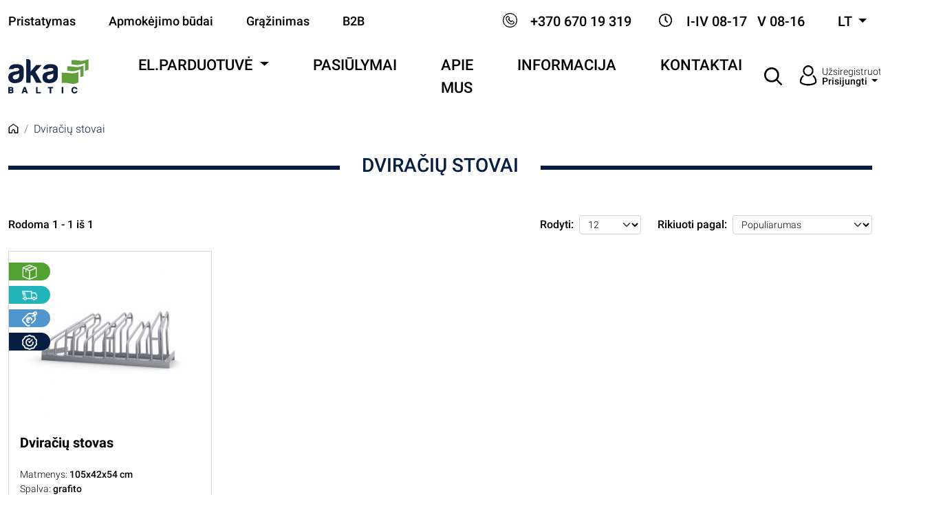

--- FILE ---
content_type: text/html; charset=UTF-8
request_url: https://shop.akabaltic.lt/lt/categories/142
body_size: 16293
content:
<!doctype html>
<html lang="lt">
    <head>
        <meta charset="utf-8">
        <meta name="viewport" content="width=device-width, initial-scale=1">
        <meta http-equiv="refresh" content="43200">
                <link rel="canonical" href="https://shop.akabaltic.lt/lt/baldai/dviraciu-stovai"/>
        
        <!-- CSRF Token -->
        <meta name="csrf-token" content="9UTzRW0bhySaeGe3hp74nmpmSAtIcrdkJQPD7qeA">
        <meta name="verify-paysera" content="753983337aac47a6744b44a1b7210989">

        <title>AKABaltic E-shop</title>

        <!-- Fonts -->
        <link rel="dns-prefetch" href="//fonts.gstatic.com">
            <style >/* cyrillic-ext */
@font-face {
  font-family: 'Roboto';
  font-style: italic;
  font-weight: 100;
  src: url(https://shop.akabaltic.lt/storage/fonts/6a1352b8e0/srobotov30kfoicnqeu92fr1mu51qrez0dl-vwnyh2eg.woff2) format('woff2');
  unicode-range: U+0460-052F, U+1C80-1C88, U+20B4, U+2DE0-2DFF, U+A640-A69F, U+FE2E-FE2F;
}
/* cyrillic */
@font-face {
  font-family: 'Roboto';
  font-style: italic;
  font-weight: 100;
  src: url(https://shop.akabaltic.lt/storage/fonts/6a1352b8e0/srobotov30kfoicnqeu92fr1mu51qrezqdl-vwnyh2eg.woff2) format('woff2');
  unicode-range: U+0301, U+0400-045F, U+0490-0491, U+04B0-04B1, U+2116;
}
/* greek-ext */
@font-face {
  font-family: 'Roboto';
  font-style: italic;
  font-weight: 100;
  src: url(https://shop.akabaltic.lt/storage/fonts/6a1352b8e0/srobotov30kfoicnqeu92fr1mu51qrezwdl-vwnyh2eg.woff2) format('woff2');
  unicode-range: U+1F00-1FFF;
}
/* greek */
@font-face {
  font-family: 'Roboto';
  font-style: italic;
  font-weight: 100;
  src: url(https://shop.akabaltic.lt/storage/fonts/6a1352b8e0/srobotov30kfoicnqeu92fr1mu51qrezmdl-vwnyh2eg.woff2) format('woff2');
  unicode-range: U+0370-03FF;
}
/* vietnamese */
@font-face {
  font-family: 'Roboto';
  font-style: italic;
  font-weight: 100;
  src: url(https://shop.akabaltic.lt/storage/fonts/6a1352b8e0/srobotov30kfoicnqeu92fr1mu51qrez8dl-vwnyh2eg.woff2) format('woff2');
  unicode-range: U+0102-0103, U+0110-0111, U+0128-0129, U+0168-0169, U+01A0-01A1, U+01AF-01B0, U+0300-0301, U+0303-0304, U+0308-0309, U+0323, U+0329, U+1EA0-1EF9, U+20AB;
}
/* latin-ext */
@font-face {
  font-family: 'Roboto';
  font-style: italic;
  font-weight: 100;
  src: url(https://shop.akabaltic.lt/storage/fonts/6a1352b8e0/srobotov30kfoicnqeu92fr1mu51qrez4dl-vwnyh2eg.woff2) format('woff2');
  unicode-range: U+0100-02AF, U+0304, U+0308, U+0329, U+1E00-1E9F, U+1EF2-1EFF, U+2020, U+20A0-20AB, U+20AD-20CF, U+2113, U+2C60-2C7F, U+A720-A7FF;
}
/* latin */
@font-face {
  font-family: 'Roboto';
  font-style: italic;
  font-weight: 100;
  src: url(https://shop.akabaltic.lt/storage/fonts/6a1352b8e0/srobotov30kfoicnqeu92fr1mu51qrezadl-vwnyg.woff2) format('woff2');
  unicode-range: U+0000-00FF, U+0131, U+0152-0153, U+02BB-02BC, U+02C6, U+02DA, U+02DC, U+0304, U+0308, U+0329, U+2000-206F, U+2074, U+20AC, U+2122, U+2191, U+2193, U+2212, U+2215, U+FEFF, U+FFFD;
}
/* cyrillic-ext */
@font-face {
  font-family: 'Roboto';
  font-style: italic;
  font-weight: 300;
  src: url(https://shop.akabaltic.lt/storage/fonts/6a1352b8e0/srobotov30kfojcnqeu92fr1mu51tjasc3cstyl4boq3o.woff2) format('woff2');
  unicode-range: U+0460-052F, U+1C80-1C88, U+20B4, U+2DE0-2DFF, U+A640-A69F, U+FE2E-FE2F;
}
/* cyrillic */
@font-face {
  font-family: 'Roboto';
  font-style: italic;
  font-weight: 300;
  src: url(https://shop.akabaltic.lt/storage/fonts/6a1352b8e0/srobotov30kfojcnqeu92fr1mu51tjasc-cstyl4boq3o.woff2) format('woff2');
  unicode-range: U+0301, U+0400-045F, U+0490-0491, U+04B0-04B1, U+2116;
}
/* greek-ext */
@font-face {
  font-family: 'Roboto';
  font-style: italic;
  font-weight: 300;
  src: url(https://shop.akabaltic.lt/storage/fonts/6a1352b8e0/srobotov30kfojcnqeu92fr1mu51tjasc2cstyl4boq3o.woff2) format('woff2');
  unicode-range: U+1F00-1FFF;
}
/* greek */
@font-face {
  font-family: 'Roboto';
  font-style: italic;
  font-weight: 300;
  src: url(https://shop.akabaltic.lt/storage/fonts/6a1352b8e0/srobotov30kfojcnqeu92fr1mu51tjasc5cstyl4boq3o.woff2) format('woff2');
  unicode-range: U+0370-03FF;
}
/* vietnamese */
@font-face {
  font-family: 'Roboto';
  font-style: italic;
  font-weight: 300;
  src: url(https://shop.akabaltic.lt/storage/fonts/6a1352b8e0/srobotov30kfojcnqeu92fr1mu51tjasc1cstyl4boq3o.woff2) format('woff2');
  unicode-range: U+0102-0103, U+0110-0111, U+0128-0129, U+0168-0169, U+01A0-01A1, U+01AF-01B0, U+0300-0301, U+0303-0304, U+0308-0309, U+0323, U+0329, U+1EA0-1EF9, U+20AB;
}
/* latin-ext */
@font-face {
  font-family: 'Roboto';
  font-style: italic;
  font-weight: 300;
  src: url(https://shop.akabaltic.lt/storage/fonts/6a1352b8e0/srobotov30kfojcnqeu92fr1mu51tjasc0cstyl4boq3o.woff2) format('woff2');
  unicode-range: U+0100-02AF, U+0304, U+0308, U+0329, U+1E00-1E9F, U+1EF2-1EFF, U+2020, U+20A0-20AB, U+20AD-20CF, U+2113, U+2C60-2C7F, U+A720-A7FF;
}
/* latin */
@font-face {
  font-family: 'Roboto';
  font-style: italic;
  font-weight: 300;
  src: url(https://shop.akabaltic.lt/storage/fonts/6a1352b8e0/srobotov30kfojcnqeu92fr1mu51tjasc6cstyl4bo.woff2) format('woff2');
  unicode-range: U+0000-00FF, U+0131, U+0152-0153, U+02BB-02BC, U+02C6, U+02DA, U+02DC, U+0304, U+0308, U+0329, U+2000-206F, U+2074, U+20AC, U+2122, U+2191, U+2193, U+2212, U+2215, U+FEFF, U+FFFD;
}
/* cyrillic-ext */
@font-face {
  font-family: 'Roboto';
  font-style: italic;
  font-weight: 400;
  src: url(https://shop.akabaltic.lt/storage/fonts/6a1352b8e0/srobotov30kfokcnqeu92fr1mu51xfizixkmnyryk.woff2) format('woff2');
  unicode-range: U+0460-052F, U+1C80-1C88, U+20B4, U+2DE0-2DFF, U+A640-A69F, U+FE2E-FE2F;
}
/* cyrillic */
@font-face {
  font-family: 'Roboto';
  font-style: italic;
  font-weight: 400;
  src: url(https://shop.akabaltic.lt/storage/fonts/6a1352b8e0/srobotov30kfokcnqeu92fr1mu51xmizixkmnyryk.woff2) format('woff2');
  unicode-range: U+0301, U+0400-045F, U+0490-0491, U+04B0-04B1, U+2116;
}
/* greek-ext */
@font-face {
  font-family: 'Roboto';
  font-style: italic;
  font-weight: 400;
  src: url(https://shop.akabaltic.lt/storage/fonts/6a1352b8e0/srobotov30kfokcnqeu92fr1mu51xeizixkmnyryk.woff2) format('woff2');
  unicode-range: U+1F00-1FFF;
}
/* greek */
@font-face {
  font-family: 'Roboto';
  font-style: italic;
  font-weight: 400;
  src: url(https://shop.akabaltic.lt/storage/fonts/6a1352b8e0/srobotov30kfokcnqeu92fr1mu51xlizixkmnyryk.woff2) format('woff2');
  unicode-range: U+0370-03FF;
}
/* vietnamese */
@font-face {
  font-family: 'Roboto';
  font-style: italic;
  font-weight: 400;
  src: url(https://shop.akabaltic.lt/storage/fonts/6a1352b8e0/srobotov30kfokcnqeu92fr1mu51xhizixkmnyryk.woff2) format('woff2');
  unicode-range: U+0102-0103, U+0110-0111, U+0128-0129, U+0168-0169, U+01A0-01A1, U+01AF-01B0, U+0300-0301, U+0303-0304, U+0308-0309, U+0323, U+0329, U+1EA0-1EF9, U+20AB;
}
/* latin-ext */
@font-face {
  font-family: 'Roboto';
  font-style: italic;
  font-weight: 400;
  src: url(https://shop.akabaltic.lt/storage/fonts/6a1352b8e0/srobotov30kfokcnqeu92fr1mu51xgizixkmnyryk.woff2) format('woff2');
  unicode-range: U+0100-02AF, U+0304, U+0308, U+0329, U+1E00-1E9F, U+1EF2-1EFF, U+2020, U+20A0-20AB, U+20AD-20CF, U+2113, U+2C60-2C7F, U+A720-A7FF;
}
/* latin */
@font-face {
  font-family: 'Roboto';
  font-style: italic;
  font-weight: 400;
  src: url(https://shop.akabaltic.lt/storage/fonts/6a1352b8e0/srobotov30kfokcnqeu92fr1mu51xiizixkmny.woff2) format('woff2');
  unicode-range: U+0000-00FF, U+0131, U+0152-0153, U+02BB-02BC, U+02C6, U+02DA, U+02DC, U+0304, U+0308, U+0329, U+2000-206F, U+2074, U+20AC, U+2122, U+2191, U+2193, U+2212, U+2215, U+FEFF, U+FFFD;
}
/* cyrillic-ext */
@font-face {
  font-family: 'Roboto';
  font-style: italic;
  font-weight: 500;
  src: url(https://shop.akabaltic.lt/storage/fonts/6a1352b8e0/srobotov30kfojcnqeu92fr1mu51s7acc3cstyl4boq3o.woff2) format('woff2');
  unicode-range: U+0460-052F, U+1C80-1C88, U+20B4, U+2DE0-2DFF, U+A640-A69F, U+FE2E-FE2F;
}
/* cyrillic */
@font-face {
  font-family: 'Roboto';
  font-style: italic;
  font-weight: 500;
  src: url(https://shop.akabaltic.lt/storage/fonts/6a1352b8e0/srobotov30kfojcnqeu92fr1mu51s7acc-cstyl4boq3o.woff2) format('woff2');
  unicode-range: U+0301, U+0400-045F, U+0490-0491, U+04B0-04B1, U+2116;
}
/* greek-ext */
@font-face {
  font-family: 'Roboto';
  font-style: italic;
  font-weight: 500;
  src: url(https://shop.akabaltic.lt/storage/fonts/6a1352b8e0/srobotov30kfojcnqeu92fr1mu51s7acc2cstyl4boq3o.woff2) format('woff2');
  unicode-range: U+1F00-1FFF;
}
/* greek */
@font-face {
  font-family: 'Roboto';
  font-style: italic;
  font-weight: 500;
  src: url(https://shop.akabaltic.lt/storage/fonts/6a1352b8e0/srobotov30kfojcnqeu92fr1mu51s7acc5cstyl4boq3o.woff2) format('woff2');
  unicode-range: U+0370-03FF;
}
/* vietnamese */
@font-face {
  font-family: 'Roboto';
  font-style: italic;
  font-weight: 500;
  src: url(https://shop.akabaltic.lt/storage/fonts/6a1352b8e0/srobotov30kfojcnqeu92fr1mu51s7acc1cstyl4boq3o.woff2) format('woff2');
  unicode-range: U+0102-0103, U+0110-0111, U+0128-0129, U+0168-0169, U+01A0-01A1, U+01AF-01B0, U+0300-0301, U+0303-0304, U+0308-0309, U+0323, U+0329, U+1EA0-1EF9, U+20AB;
}
/* latin-ext */
@font-face {
  font-family: 'Roboto';
  font-style: italic;
  font-weight: 500;
  src: url(https://shop.akabaltic.lt/storage/fonts/6a1352b8e0/srobotov30kfojcnqeu92fr1mu51s7acc0cstyl4boq3o.woff2) format('woff2');
  unicode-range: U+0100-02AF, U+0304, U+0308, U+0329, U+1E00-1E9F, U+1EF2-1EFF, U+2020, U+20A0-20AB, U+20AD-20CF, U+2113, U+2C60-2C7F, U+A720-A7FF;
}
/* latin */
@font-face {
  font-family: 'Roboto';
  font-style: italic;
  font-weight: 500;
  src: url(https://shop.akabaltic.lt/storage/fonts/6a1352b8e0/srobotov30kfojcnqeu92fr1mu51s7acc6cstyl4bo.woff2) format('woff2');
  unicode-range: U+0000-00FF, U+0131, U+0152-0153, U+02BB-02BC, U+02C6, U+02DA, U+02DC, U+0304, U+0308, U+0329, U+2000-206F, U+2074, U+20AC, U+2122, U+2191, U+2193, U+2212, U+2215, U+FEFF, U+FFFD;
}
/* cyrillic-ext */
@font-face {
  font-family: 'Roboto';
  font-style: italic;
  font-weight: 700;
  src: url(https://shop.akabaltic.lt/storage/fonts/6a1352b8e0/srobotov30kfojcnqeu92fr1mu51tzbic3cstyl4boq3o.woff2) format('woff2');
  unicode-range: U+0460-052F, U+1C80-1C88, U+20B4, U+2DE0-2DFF, U+A640-A69F, U+FE2E-FE2F;
}
/* cyrillic */
@font-face {
  font-family: 'Roboto';
  font-style: italic;
  font-weight: 700;
  src: url(https://shop.akabaltic.lt/storage/fonts/6a1352b8e0/srobotov30kfojcnqeu92fr1mu51tzbic-cstyl4boq3o.woff2) format('woff2');
  unicode-range: U+0301, U+0400-045F, U+0490-0491, U+04B0-04B1, U+2116;
}
/* greek-ext */
@font-face {
  font-family: 'Roboto';
  font-style: italic;
  font-weight: 700;
  src: url(https://shop.akabaltic.lt/storage/fonts/6a1352b8e0/srobotov30kfojcnqeu92fr1mu51tzbic2cstyl4boq3o.woff2) format('woff2');
  unicode-range: U+1F00-1FFF;
}
/* greek */
@font-face {
  font-family: 'Roboto';
  font-style: italic;
  font-weight: 700;
  src: url(https://shop.akabaltic.lt/storage/fonts/6a1352b8e0/srobotov30kfojcnqeu92fr1mu51tzbic5cstyl4boq3o.woff2) format('woff2');
  unicode-range: U+0370-03FF;
}
/* vietnamese */
@font-face {
  font-family: 'Roboto';
  font-style: italic;
  font-weight: 700;
  src: url(https://shop.akabaltic.lt/storage/fonts/6a1352b8e0/srobotov30kfojcnqeu92fr1mu51tzbic1cstyl4boq3o.woff2) format('woff2');
  unicode-range: U+0102-0103, U+0110-0111, U+0128-0129, U+0168-0169, U+01A0-01A1, U+01AF-01B0, U+0300-0301, U+0303-0304, U+0308-0309, U+0323, U+0329, U+1EA0-1EF9, U+20AB;
}
/* latin-ext */
@font-face {
  font-family: 'Roboto';
  font-style: italic;
  font-weight: 700;
  src: url(https://shop.akabaltic.lt/storage/fonts/6a1352b8e0/srobotov30kfojcnqeu92fr1mu51tzbic0cstyl4boq3o.woff2) format('woff2');
  unicode-range: U+0100-02AF, U+0304, U+0308, U+0329, U+1E00-1E9F, U+1EF2-1EFF, U+2020, U+20A0-20AB, U+20AD-20CF, U+2113, U+2C60-2C7F, U+A720-A7FF;
}
/* latin */
@font-face {
  font-family: 'Roboto';
  font-style: italic;
  font-weight: 700;
  src: url(https://shop.akabaltic.lt/storage/fonts/6a1352b8e0/srobotov30kfojcnqeu92fr1mu51tzbic6cstyl4bo.woff2) format('woff2');
  unicode-range: U+0000-00FF, U+0131, U+0152-0153, U+02BB-02BC, U+02C6, U+02DA, U+02DC, U+0304, U+0308, U+0329, U+2000-206F, U+2074, U+20AC, U+2122, U+2191, U+2193, U+2212, U+2215, U+FEFF, U+FFFD;
}
/* cyrillic-ext */
@font-face {
  font-family: 'Roboto';
  font-style: italic;
  font-weight: 900;
  src: url(https://shop.akabaltic.lt/storage/fonts/6a1352b8e0/srobotov30kfojcnqeu92fr1mu51tlbcc3cstyl4boq3o.woff2) format('woff2');
  unicode-range: U+0460-052F, U+1C80-1C88, U+20B4, U+2DE0-2DFF, U+A640-A69F, U+FE2E-FE2F;
}
/* cyrillic */
@font-face {
  font-family: 'Roboto';
  font-style: italic;
  font-weight: 900;
  src: url(https://shop.akabaltic.lt/storage/fonts/6a1352b8e0/srobotov30kfojcnqeu92fr1mu51tlbcc-cstyl4boq3o.woff2) format('woff2');
  unicode-range: U+0301, U+0400-045F, U+0490-0491, U+04B0-04B1, U+2116;
}
/* greek-ext */
@font-face {
  font-family: 'Roboto';
  font-style: italic;
  font-weight: 900;
  src: url(https://shop.akabaltic.lt/storage/fonts/6a1352b8e0/srobotov30kfojcnqeu92fr1mu51tlbcc2cstyl4boq3o.woff2) format('woff2');
  unicode-range: U+1F00-1FFF;
}
/* greek */
@font-face {
  font-family: 'Roboto';
  font-style: italic;
  font-weight: 900;
  src: url(https://shop.akabaltic.lt/storage/fonts/6a1352b8e0/srobotov30kfojcnqeu92fr1mu51tlbcc5cstyl4boq3o.woff2) format('woff2');
  unicode-range: U+0370-03FF;
}
/* vietnamese */
@font-face {
  font-family: 'Roboto';
  font-style: italic;
  font-weight: 900;
  src: url(https://shop.akabaltic.lt/storage/fonts/6a1352b8e0/srobotov30kfojcnqeu92fr1mu51tlbcc1cstyl4boq3o.woff2) format('woff2');
  unicode-range: U+0102-0103, U+0110-0111, U+0128-0129, U+0168-0169, U+01A0-01A1, U+01AF-01B0, U+0300-0301, U+0303-0304, U+0308-0309, U+0323, U+0329, U+1EA0-1EF9, U+20AB;
}
/* latin-ext */
@font-face {
  font-family: 'Roboto';
  font-style: italic;
  font-weight: 900;
  src: url(https://shop.akabaltic.lt/storage/fonts/6a1352b8e0/srobotov30kfojcnqeu92fr1mu51tlbcc0cstyl4boq3o.woff2) format('woff2');
  unicode-range: U+0100-02AF, U+0304, U+0308, U+0329, U+1E00-1E9F, U+1EF2-1EFF, U+2020, U+20A0-20AB, U+20AD-20CF, U+2113, U+2C60-2C7F, U+A720-A7FF;
}
/* latin */
@font-face {
  font-family: 'Roboto';
  font-style: italic;
  font-weight: 900;
  src: url(https://shop.akabaltic.lt/storage/fonts/6a1352b8e0/srobotov30kfojcnqeu92fr1mu51tlbcc6cstyl4bo.woff2) format('woff2');
  unicode-range: U+0000-00FF, U+0131, U+0152-0153, U+02BB-02BC, U+02C6, U+02DA, U+02DC, U+0304, U+0308, U+0329, U+2000-206F, U+2074, U+20AC, U+2122, U+2191, U+2193, U+2212, U+2215, U+FEFF, U+FFFD;
}
/* cyrillic-ext */
@font-face {
  font-family: 'Roboto';
  font-style: normal;
  font-weight: 100;
  src: url(https://shop.akabaltic.lt/storage/fonts/6a1352b8e0/srobotov30kfokcnqeu92fr1mmgvxfizixkmnyryk.woff2) format('woff2');
  unicode-range: U+0460-052F, U+1C80-1C88, U+20B4, U+2DE0-2DFF, U+A640-A69F, U+FE2E-FE2F;
}
/* cyrillic */
@font-face {
  font-family: 'Roboto';
  font-style: normal;
  font-weight: 100;
  src: url(https://shop.akabaltic.lt/storage/fonts/6a1352b8e0/srobotov30kfokcnqeu92fr1mmgvxmizixkmnyryk.woff2) format('woff2');
  unicode-range: U+0301, U+0400-045F, U+0490-0491, U+04B0-04B1, U+2116;
}
/* greek-ext */
@font-face {
  font-family: 'Roboto';
  font-style: normal;
  font-weight: 100;
  src: url(https://shop.akabaltic.lt/storage/fonts/6a1352b8e0/srobotov30kfokcnqeu92fr1mmgvxeizixkmnyryk.woff2) format('woff2');
  unicode-range: U+1F00-1FFF;
}
/* greek */
@font-face {
  font-family: 'Roboto';
  font-style: normal;
  font-weight: 100;
  src: url(https://shop.akabaltic.lt/storage/fonts/6a1352b8e0/srobotov30kfokcnqeu92fr1mmgvxlizixkmnyryk.woff2) format('woff2');
  unicode-range: U+0370-03FF;
}
/* vietnamese */
@font-face {
  font-family: 'Roboto';
  font-style: normal;
  font-weight: 100;
  src: url(https://shop.akabaltic.lt/storage/fonts/6a1352b8e0/srobotov30kfokcnqeu92fr1mmgvxhizixkmnyryk.woff2) format('woff2');
  unicode-range: U+0102-0103, U+0110-0111, U+0128-0129, U+0168-0169, U+01A0-01A1, U+01AF-01B0, U+0300-0301, U+0303-0304, U+0308-0309, U+0323, U+0329, U+1EA0-1EF9, U+20AB;
}
/* latin-ext */
@font-face {
  font-family: 'Roboto';
  font-style: normal;
  font-weight: 100;
  src: url(https://shop.akabaltic.lt/storage/fonts/6a1352b8e0/srobotov30kfokcnqeu92fr1mmgvxgizixkmnyryk.woff2) format('woff2');
  unicode-range: U+0100-02AF, U+0304, U+0308, U+0329, U+1E00-1E9F, U+1EF2-1EFF, U+2020, U+20A0-20AB, U+20AD-20CF, U+2113, U+2C60-2C7F, U+A720-A7FF;
}
/* latin */
@font-face {
  font-family: 'Roboto';
  font-style: normal;
  font-weight: 100;
  src: url(https://shop.akabaltic.lt/storage/fonts/6a1352b8e0/srobotov30kfokcnqeu92fr1mmgvxiizixkmny.woff2) format('woff2');
  unicode-range: U+0000-00FF, U+0131, U+0152-0153, U+02BB-02BC, U+02C6, U+02DA, U+02DC, U+0304, U+0308, U+0329, U+2000-206F, U+2074, U+20AC, U+2122, U+2191, U+2193, U+2212, U+2215, U+FEFF, U+FFFD;
}
/* cyrillic-ext */
@font-face {
  font-family: 'Roboto';
  font-style: normal;
  font-weight: 300;
  src: url(https://shop.akabaltic.lt/storage/fonts/6a1352b8e0/srobotov30kfolcnqeu92fr1mmsu5fcrc4amp6lbbp.woff2) format('woff2');
  unicode-range: U+0460-052F, U+1C80-1C88, U+20B4, U+2DE0-2DFF, U+A640-A69F, U+FE2E-FE2F;
}
/* cyrillic */
@font-face {
  font-family: 'Roboto';
  font-style: normal;
  font-weight: 300;
  src: url(https://shop.akabaltic.lt/storage/fonts/6a1352b8e0/srobotov30kfolcnqeu92fr1mmsu5fabc4amp6lbbp.woff2) format('woff2');
  unicode-range: U+0301, U+0400-045F, U+0490-0491, U+04B0-04B1, U+2116;
}
/* greek-ext */
@font-face {
  font-family: 'Roboto';
  font-style: normal;
  font-weight: 300;
  src: url(https://shop.akabaltic.lt/storage/fonts/6a1352b8e0/srobotov30kfolcnqeu92fr1mmsu5fcbc4amp6lbbp.woff2) format('woff2');
  unicode-range: U+1F00-1FFF;
}
/* greek */
@font-face {
  font-family: 'Roboto';
  font-style: normal;
  font-weight: 300;
  src: url(https://shop.akabaltic.lt/storage/fonts/6a1352b8e0/srobotov30kfolcnqeu92fr1mmsu5fbxc4amp6lbbp.woff2) format('woff2');
  unicode-range: U+0370-03FF;
}
/* vietnamese */
@font-face {
  font-family: 'Roboto';
  font-style: normal;
  font-weight: 300;
  src: url(https://shop.akabaltic.lt/storage/fonts/6a1352b8e0/srobotov30kfolcnqeu92fr1mmsu5fcxc4amp6lbbp.woff2) format('woff2');
  unicode-range: U+0102-0103, U+0110-0111, U+0128-0129, U+0168-0169, U+01A0-01A1, U+01AF-01B0, U+0300-0301, U+0303-0304, U+0308-0309, U+0323, U+0329, U+1EA0-1EF9, U+20AB;
}
/* latin-ext */
@font-face {
  font-family: 'Roboto';
  font-style: normal;
  font-weight: 300;
  src: url(https://shop.akabaltic.lt/storage/fonts/6a1352b8e0/srobotov30kfolcnqeu92fr1mmsu5fchc4amp6lbbp.woff2) format('woff2');
  unicode-range: U+0100-02AF, U+0304, U+0308, U+0329, U+1E00-1E9F, U+1EF2-1EFF, U+2020, U+20A0-20AB, U+20AD-20CF, U+2113, U+2C60-2C7F, U+A720-A7FF;
}
/* latin */
@font-face {
  font-family: 'Roboto';
  font-style: normal;
  font-weight: 300;
  src: url(https://shop.akabaltic.lt/storage/fonts/6a1352b8e0/srobotov30kfolcnqeu92fr1mmsu5fbbc4amp6lq.woff2) format('woff2');
  unicode-range: U+0000-00FF, U+0131, U+0152-0153, U+02BB-02BC, U+02C6, U+02DA, U+02DC, U+0304, U+0308, U+0329, U+2000-206F, U+2074, U+20AC, U+2122, U+2191, U+2193, U+2212, U+2215, U+FEFF, U+FFFD;
}
/* cyrillic-ext */
@font-face {
  font-family: 'Roboto';
  font-style: normal;
  font-weight: 400;
  src: url(https://shop.akabaltic.lt/storage/fonts/6a1352b8e0/srobotov30kfomcnqeu92fr1mu72xkktu1kvnz.woff2) format('woff2');
  unicode-range: U+0460-052F, U+1C80-1C88, U+20B4, U+2DE0-2DFF, U+A640-A69F, U+FE2E-FE2F;
}
/* cyrillic */
@font-face {
  font-family: 'Roboto';
  font-style: normal;
  font-weight: 400;
  src: url(https://shop.akabaltic.lt/storage/fonts/6a1352b8e0/srobotov30kfomcnqeu92fr1mu5mxkktu1kvnz.woff2) format('woff2');
  unicode-range: U+0301, U+0400-045F, U+0490-0491, U+04B0-04B1, U+2116;
}
/* greek-ext */
@font-face {
  font-family: 'Roboto';
  font-style: normal;
  font-weight: 400;
  src: url(https://shop.akabaltic.lt/storage/fonts/6a1352b8e0/srobotov30kfomcnqeu92fr1mu7mxkktu1kvnz.woff2) format('woff2');
  unicode-range: U+1F00-1FFF;
}
/* greek */
@font-face {
  font-family: 'Roboto';
  font-style: normal;
  font-weight: 400;
  src: url(https://shop.akabaltic.lt/storage/fonts/6a1352b8e0/srobotov30kfomcnqeu92fr1mu4wxkktu1kvnz.woff2) format('woff2');
  unicode-range: U+0370-03FF;
}
/* vietnamese */
@font-face {
  font-family: 'Roboto';
  font-style: normal;
  font-weight: 400;
  src: url(https://shop.akabaltic.lt/storage/fonts/6a1352b8e0/srobotov30kfomcnqeu92fr1mu7wxkktu1kvnz.woff2) format('woff2');
  unicode-range: U+0102-0103, U+0110-0111, U+0128-0129, U+0168-0169, U+01A0-01A1, U+01AF-01B0, U+0300-0301, U+0303-0304, U+0308-0309, U+0323, U+0329, U+1EA0-1EF9, U+20AB;
}
/* latin-ext */
@font-face {
  font-family: 'Roboto';
  font-style: normal;
  font-weight: 400;
  src: url(https://shop.akabaltic.lt/storage/fonts/6a1352b8e0/srobotov30kfomcnqeu92fr1mu7gxkktu1kvnz.woff2) format('woff2');
  unicode-range: U+0100-02AF, U+0304, U+0308, U+0329, U+1E00-1E9F, U+1EF2-1EFF, U+2020, U+20A0-20AB, U+20AD-20CF, U+2113, U+2C60-2C7F, U+A720-A7FF;
}
/* latin */
@font-face {
  font-family: 'Roboto';
  font-style: normal;
  font-weight: 400;
  src: url(https://shop.akabaltic.lt/storage/fonts/6a1352b8e0/srobotov30kfomcnqeu92fr1mu4mxkktu1kg.woff2) format('woff2');
  unicode-range: U+0000-00FF, U+0131, U+0152-0153, U+02BB-02BC, U+02C6, U+02DA, U+02DC, U+0304, U+0308, U+0329, U+2000-206F, U+2074, U+20AC, U+2122, U+2191, U+2193, U+2212, U+2215, U+FEFF, U+FFFD;
}
/* cyrillic-ext */
@font-face {
  font-family: 'Roboto';
  font-style: normal;
  font-weight: 500;
  src: url(https://shop.akabaltic.lt/storage/fonts/6a1352b8e0/srobotov30kfolcnqeu92fr1mmeu9fcrc4amp6lbbp.woff2) format('woff2');
  unicode-range: U+0460-052F, U+1C80-1C88, U+20B4, U+2DE0-2DFF, U+A640-A69F, U+FE2E-FE2F;
}
/* cyrillic */
@font-face {
  font-family: 'Roboto';
  font-style: normal;
  font-weight: 500;
  src: url(https://shop.akabaltic.lt/storage/fonts/6a1352b8e0/srobotov30kfolcnqeu92fr1mmeu9fabc4amp6lbbp.woff2) format('woff2');
  unicode-range: U+0301, U+0400-045F, U+0490-0491, U+04B0-04B1, U+2116;
}
/* greek-ext */
@font-face {
  font-family: 'Roboto';
  font-style: normal;
  font-weight: 500;
  src: url(https://shop.akabaltic.lt/storage/fonts/6a1352b8e0/srobotov30kfolcnqeu92fr1mmeu9fcbc4amp6lbbp.woff2) format('woff2');
  unicode-range: U+1F00-1FFF;
}
/* greek */
@font-face {
  font-family: 'Roboto';
  font-style: normal;
  font-weight: 500;
  src: url(https://shop.akabaltic.lt/storage/fonts/6a1352b8e0/srobotov30kfolcnqeu92fr1mmeu9fbxc4amp6lbbp.woff2) format('woff2');
  unicode-range: U+0370-03FF;
}
/* vietnamese */
@font-face {
  font-family: 'Roboto';
  font-style: normal;
  font-weight: 500;
  src: url(https://shop.akabaltic.lt/storage/fonts/6a1352b8e0/srobotov30kfolcnqeu92fr1mmeu9fcxc4amp6lbbp.woff2) format('woff2');
  unicode-range: U+0102-0103, U+0110-0111, U+0128-0129, U+0168-0169, U+01A0-01A1, U+01AF-01B0, U+0300-0301, U+0303-0304, U+0308-0309, U+0323, U+0329, U+1EA0-1EF9, U+20AB;
}
/* latin-ext */
@font-face {
  font-family: 'Roboto';
  font-style: normal;
  font-weight: 500;
  src: url(https://shop.akabaltic.lt/storage/fonts/6a1352b8e0/srobotov30kfolcnqeu92fr1mmeu9fchc4amp6lbbp.woff2) format('woff2');
  unicode-range: U+0100-02AF, U+0304, U+0308, U+0329, U+1E00-1E9F, U+1EF2-1EFF, U+2020, U+20A0-20AB, U+20AD-20CF, U+2113, U+2C60-2C7F, U+A720-A7FF;
}
/* latin */
@font-face {
  font-family: 'Roboto';
  font-style: normal;
  font-weight: 500;
  src: url(https://shop.akabaltic.lt/storage/fonts/6a1352b8e0/srobotov30kfolcnqeu92fr1mmeu9fbbc4amp6lq.woff2) format('woff2');
  unicode-range: U+0000-00FF, U+0131, U+0152-0153, U+02BB-02BC, U+02C6, U+02DA, U+02DC, U+0304, U+0308, U+0329, U+2000-206F, U+2074, U+20AC, U+2122, U+2191, U+2193, U+2212, U+2215, U+FEFF, U+FFFD;
}
/* cyrillic-ext */
@font-face {
  font-family: 'Roboto';
  font-style: normal;
  font-weight: 700;
  src: url(https://shop.akabaltic.lt/storage/fonts/6a1352b8e0/srobotov30kfolcnqeu92fr1mmwulfcrc4amp6lbbp.woff2) format('woff2');
  unicode-range: U+0460-052F, U+1C80-1C88, U+20B4, U+2DE0-2DFF, U+A640-A69F, U+FE2E-FE2F;
}
/* cyrillic */
@font-face {
  font-family: 'Roboto';
  font-style: normal;
  font-weight: 700;
  src: url(https://shop.akabaltic.lt/storage/fonts/6a1352b8e0/srobotov30kfolcnqeu92fr1mmwulfabc4amp6lbbp.woff2) format('woff2');
  unicode-range: U+0301, U+0400-045F, U+0490-0491, U+04B0-04B1, U+2116;
}
/* greek-ext */
@font-face {
  font-family: 'Roboto';
  font-style: normal;
  font-weight: 700;
  src: url(https://shop.akabaltic.lt/storage/fonts/6a1352b8e0/srobotov30kfolcnqeu92fr1mmwulfcbc4amp6lbbp.woff2) format('woff2');
  unicode-range: U+1F00-1FFF;
}
/* greek */
@font-face {
  font-family: 'Roboto';
  font-style: normal;
  font-weight: 700;
  src: url(https://shop.akabaltic.lt/storage/fonts/6a1352b8e0/srobotov30kfolcnqeu92fr1mmwulfbxc4amp6lbbp.woff2) format('woff2');
  unicode-range: U+0370-03FF;
}
/* vietnamese */
@font-face {
  font-family: 'Roboto';
  font-style: normal;
  font-weight: 700;
  src: url(https://shop.akabaltic.lt/storage/fonts/6a1352b8e0/srobotov30kfolcnqeu92fr1mmwulfcxc4amp6lbbp.woff2) format('woff2');
  unicode-range: U+0102-0103, U+0110-0111, U+0128-0129, U+0168-0169, U+01A0-01A1, U+01AF-01B0, U+0300-0301, U+0303-0304, U+0308-0309, U+0323, U+0329, U+1EA0-1EF9, U+20AB;
}
/* latin-ext */
@font-face {
  font-family: 'Roboto';
  font-style: normal;
  font-weight: 700;
  src: url(https://shop.akabaltic.lt/storage/fonts/6a1352b8e0/srobotov30kfolcnqeu92fr1mmwulfchc4amp6lbbp.woff2) format('woff2');
  unicode-range: U+0100-02AF, U+0304, U+0308, U+0329, U+1E00-1E9F, U+1EF2-1EFF, U+2020, U+20A0-20AB, U+20AD-20CF, U+2113, U+2C60-2C7F, U+A720-A7FF;
}
/* latin */
@font-face {
  font-family: 'Roboto';
  font-style: normal;
  font-weight: 700;
  src: url(https://shop.akabaltic.lt/storage/fonts/6a1352b8e0/srobotov30kfolcnqeu92fr1mmwulfbbc4amp6lq.woff2) format('woff2');
  unicode-range: U+0000-00FF, U+0131, U+0152-0153, U+02BB-02BC, U+02C6, U+02DA, U+02DC, U+0304, U+0308, U+0329, U+2000-206F, U+2074, U+20AC, U+2122, U+2191, U+2193, U+2212, U+2215, U+FEFF, U+FFFD;
}
/* cyrillic-ext */
@font-face {
  font-family: 'Roboto';
  font-style: normal;
  font-weight: 900;
  src: url(https://shop.akabaltic.lt/storage/fonts/6a1352b8e0/srobotov30kfolcnqeu92fr1mmyutfcrc4amp6lbbp.woff2) format('woff2');
  unicode-range: U+0460-052F, U+1C80-1C88, U+20B4, U+2DE0-2DFF, U+A640-A69F, U+FE2E-FE2F;
}
/* cyrillic */
@font-face {
  font-family: 'Roboto';
  font-style: normal;
  font-weight: 900;
  src: url(https://shop.akabaltic.lt/storage/fonts/6a1352b8e0/srobotov30kfolcnqeu92fr1mmyutfabc4amp6lbbp.woff2) format('woff2');
  unicode-range: U+0301, U+0400-045F, U+0490-0491, U+04B0-04B1, U+2116;
}
/* greek-ext */
@font-face {
  font-family: 'Roboto';
  font-style: normal;
  font-weight: 900;
  src: url(https://shop.akabaltic.lt/storage/fonts/6a1352b8e0/srobotov30kfolcnqeu92fr1mmyutfcbc4amp6lbbp.woff2) format('woff2');
  unicode-range: U+1F00-1FFF;
}
/* greek */
@font-face {
  font-family: 'Roboto';
  font-style: normal;
  font-weight: 900;
  src: url(https://shop.akabaltic.lt/storage/fonts/6a1352b8e0/srobotov30kfolcnqeu92fr1mmyutfbxc4amp6lbbp.woff2) format('woff2');
  unicode-range: U+0370-03FF;
}
/* vietnamese */
@font-face {
  font-family: 'Roboto';
  font-style: normal;
  font-weight: 900;
  src: url(https://shop.akabaltic.lt/storage/fonts/6a1352b8e0/srobotov30kfolcnqeu92fr1mmyutfcxc4amp6lbbp.woff2) format('woff2');
  unicode-range: U+0102-0103, U+0110-0111, U+0128-0129, U+0168-0169, U+01A0-01A1, U+01AF-01B0, U+0300-0301, U+0303-0304, U+0308-0309, U+0323, U+0329, U+1EA0-1EF9, U+20AB;
}
/* latin-ext */
@font-face {
  font-family: 'Roboto';
  font-style: normal;
  font-weight: 900;
  src: url(https://shop.akabaltic.lt/storage/fonts/6a1352b8e0/srobotov30kfolcnqeu92fr1mmyutfchc4amp6lbbp.woff2) format('woff2');
  unicode-range: U+0100-02AF, U+0304, U+0308, U+0329, U+1E00-1E9F, U+1EF2-1EFF, U+2020, U+20A0-20AB, U+20AD-20CF, U+2113, U+2C60-2C7F, U+A720-A7FF;
}
/* latin */
@font-face {
  font-family: 'Roboto';
  font-style: normal;
  font-weight: 900;
  src: url(https://shop.akabaltic.lt/storage/fonts/6a1352b8e0/srobotov30kfolcnqeu92fr1mmyutfbbc4amp6lq.woff2) format('woff2');
  unicode-range: U+0000-00FF, U+0131, U+0152-0153, U+02BB-02BC, U+02C6, U+02DA, U+02DC, U+0304, U+0308, U+0329, U+2000-206F, U+2074, U+20AC, U+2122, U+2191, U+2193, U+2212, U+2215, U+FEFF, U+FFFD;
}
</style>
        <script>
            window.config = {"csrfToken":"9UTzRW0bhySaeGe3hp74nmpmSAtIcrdkJQPD7qeA","locale":"lt","fallbackLocale":"en","root":"https:\/\/shop.akabaltic.lt","store":1,"user":null,"loginLink":"https:\/\/shop.akabaltic.lt\/lt\/login","country":"LT","searchLink":"https:\/\/shop.akabaltic.lt\/lt\/search"};
            window.user = {"ssut_id":1,"ssug_id":1,"ssut":{"id":1,"number":"STD","name":"Standartiniai","ss_id":1,"str_id":null,"ordering":0,"created_at":"2023-08-07T00:32:11.000000Z","updated_at":"2023-08-07T00:32:11.000000Z","created_by":null,"updated_by":null,"scct_id":11,"shipping_scs_id":275,"payment_scs_id":275,"discount_before_scs_id":274,"discount_after_scs_id":274,"payment_scp_id":1,"scct":{"id":11,"number":"LIETUVOS","name":"Lietuvos klientai","ci_sss_id":58,"ci_str_id":30,"ci_ssmt_id":93,"ci_su_id":13,"c_db_scst_id":14,"c_s_scst_id":15,"c_da_scst_id":14,"c_scst_id":14,"parameters":"[FvsKlientas]\nsFvsImportoParametras=PARAM1\nsDebtSask=2412\nsKredSask=4431\n\n[PardRezDok]\nsParametras=PARAM1\n\n[PardDok]\ndefaultService=SKOLA\nsParametras=PARAM1\n\n[PirkDok]\nsParametras=PARAM1","created_at":"2023-08-07T00:32:11.000000Z","updated_at":"2023-08-08T12:06:01.000000Z","created_by":null,"updated_by":null,"cp_sss_id":58,"cp_str_id":30,"cp_ssmt_id":20,"cp_su_id":13,"c_zero_tax_note":null,"locale":"lt","ci_str":{"id":30,"number":"21PVM","name":"Prid\u0117tin\u0117s vert\u0117s mok.21% LT","value":"21.00","created_at":"2023-07-29T08:51:02.000000Z","updated_at":"2023-07-29T08:51:02.000000Z","created_by":null,"updated_by":null}},"translations":[]}};
        </script>

        <!-- Scripts -->
        <link rel="preload" as="style" href="https://shop.akabaltic.lt/build/assets/app.cef34aca.css" /><link rel="preload" as="style" href="https://shop.akabaltic.lt/build/assets/app.2f5b13f2.css" /><link rel="modulepreload" href="https://shop.akabaltic.lt/build/assets/app.79bd3123.js" /><link rel="modulepreload" href="https://shop.akabaltic.lt/build/assets/bootstrap.7a0fbd95.js" /><link rel="stylesheet" href="https://shop.akabaltic.lt/build/assets/app.cef34aca.css" /><link rel="stylesheet" href="https://shop.akabaltic.lt/build/assets/app.2f5b13f2.css" /><script type="module" src="https://shop.akabaltic.lt/build/assets/app.79bd3123.js"></script>
        <script src="https://www.google.com/recaptcha/api.js?render=6LckOoQpAAAAABWUkwlS1XWeOdLw16ZYpWmTQl4W"></script><script>
                    var csrfToken = document.head.querySelector('meta[name="csrf-token"]');
                  grecaptcha.ready(function() {
                      grecaptcha.execute('6LckOoQpAAAAABWUkwlS1XWeOdLw16ZYpWmTQl4W', {action: 'homepage'}).then(function(token) {
                        
                fetch('https://shop.akabaltic.lt/recaptcha/validate?token=' + token, {
                    headers: {
                        "X-Requested-With": "XMLHttpRequest",
                        "X-CSRF-TOKEN": csrfToken.content
                    }
                })
                .then(function(response) {
                   	
                })
                .catch(function(err) {
                    
                });
                      });
                  });
		     </script>
    </head>
    <body>
        <div id="app" class="main d-flex flex-column min-vh-100">
            <div id="header-top" class="position-relative">
                <div class="container-xxl">
                    <nav class="navbar navbar-expand-lg">
                                                <ul class="navbar-nav flex-nowrap flex-row me-auto d-none d-lg-flex" id="navbarHeaderMenu">
                                                        <li class="nav-item">
                                <a class="nav-link ps-0 pe-5 fw-medium" href="https://shop.akabaltic.lt/lt/pristatymas">Pristatymas</a>
                            </li>
                                                        <li class="nav-item">
                                <a class="nav-link ps-0 pe-5 fw-medium" href="https://shop.akabaltic.lt/lt/apmokejimo-budai">Apmokėjimo būdai</a>
                            </li>
                                                        <li class="nav-item">
                                <a class="nav-link ps-0 pe-5 fw-medium" href="https://shop.akabaltic.lt/lt/grazinimas">Grąžinimas</a>
                            </li>
                                                        <li class="nav-item">
                                <a class="nav-link ps-0 pe-5 fw-medium" href="https://shop.akabaltic.lt/lt/b2b">B2B</a>
                            </li>
                                                    </ul>
                        <ul class="navbar-nav flex-nowrap flex-row ms-auto" id="navbarHeaderContent">
                                                                                    <li class="nav-item py-2 phone px-4">
                                <div class="nav-text fw-medium px-3 fs-5">
                                    <p>+370 670 19 319</p>
                                </div>
                            </li>
                                                                                                                <li class="nav-item py-2 time px-4 d-none d-md-block">
                                <div class="nav-text fw-medium px-3 fs-5">
                                    <p>I-IV 08-17 &nbsp; V 08-16</p>
                                </div>
                            </li>
                                                        <li class="nav-item dropdown">
                                <a class="nav-link dropdown-toggle fw-medium fs-5 text-uppercase" href="#" id="navbarScrollingDropdown" role="button" data-bs-toggle="dropdown" aria-expanded="false">
                                    lt
                                </a>
                                <ul class="dropdown-menu dropdown-menu-end rounded-0" aria-labelledby="navbarScrollingDropdown" id="languageSelect">
                                                                                                                                                                                    <li><a class="dropdown-item fw-medium text-uppercase" href="https://shop.akabaltic.lt/lang?l=en">en</a></li>
                                                                                                        </ul>
                            </li>
                        </ul>
                    </nav>
                </div>
            </div>
            <div id="header-middle" class="fixed-top sticky-top">
                <div class="container-xxl">
                    <nav class="navbar navbar-expand-lg navbar-light">
                        <button class="navbar-toggler" type="button" data-bs-toggle="collapse" data-bs-target="#navbarSupportedContent" aria-controls="navbarSupportedContent" aria-expanded="false" aria-label="Perjungti navigaciją">
                            <span class="navbar-toggler-icon"></span>
                        </button>

                        <a class="navbar-brand" href="https://shop.akabaltic.lt">
                            <img src="https://shop.akabaltic.lt/images/logo.png" width="117" height="50" alt="AKABaltic E-shop" />
                        </a>

                        <div class="collapse navbar-collapse me-auto ms-4" id="navbarSupportedContent">
                            <!-- Left Side Of Navbar -->
                            <ul class="navbar-nav" id="navbarMainMenu">
                                <li class="nav-item dropdown px-4">
                                    <a class="nav-link dropdown-toggle fw-medium text-uppercase collapse-button"  data-bs-toggle="collapse" href="#collapseCategories" role="button" aria-expanded="false" aria-controls="collapseCategories" data-bs-target="#collapseCategories">
                                        El.parduotuvė
                                    </a>
                                </li>
                                                                                                <li class="nav-item px-4">
                                    <a class="nav-link fw-medium text-uppercase" href="https://shop.akabaltic.lt/lt/pasiulymai">Pasiūlymai</a>
                                </li>
                                                                <li class="nav-item px-4">
                                    <a class="nav-link fw-medium text-uppercase" href="https://shop.akabaltic.lt/lt/apie-mus">Apie mus</a>
                                </li>
                                                                <li class="nav-item px-4">
                                    <a class="nav-link fw-medium text-uppercase" href="https://shop.akabaltic.lt/lt/informacija">Informacija</a>
                                </li>
                                                                <li class="nav-item px-4">
                                    <a class="nav-link fw-medium text-uppercase" href="https://shop.akabaltic.lt/lt/kontaktai">Kontaktai</a>
                                </li>
                                                            </ul>
                        </div>

                        <ul class="navbar-nav ms-auto flex-nowrap flex-row">
                            <li class="nav-item search pe-4">
                                <a class="d-block ps-4 collapse-button" data-bs-toggle="collapse" href="#collapseSearch" role="button" aria-expanded="false" aria-controls="collapseSearch" data-bs-target="#collapseSearch" id="searchOpenButton">
                                    &nbsp;
                                </a>
                            </li>
                            <li class="nav-item dropdown user ps-4 pe-4">
                                                            <a class="nav-link dropdown-toggle fs-7 ps-2 d-block" href="#" id="userDropdown" role="button" data-bs-toggle="dropdown" aria-expanded="false">
                                    Užsiregistruoti/<br /><span class="fw-medium">Prisijungti</span>
                                </a>
                                <div class="dropdown-menu border-0 pt-0 pb-0" aria-labelledby="userDropdown">
                                    <div class="dropdown-content w-100 position-absolute shadow bg-white">
                                        <div class="dropdown-shadow p-2">
                                            <div class="row g-1 social mb-2">
                                                <div class="col-6">
                                                    <a class="btn btn-primary btn-sm btn-fb fs-8 rounded-0 py-0 w-100" style="background-color: #3b5998;" href="https://shop.akabaltic.lt/lt/facebookLogin" role="button">Facebook</a>
                                                </div>
                                                <div class="col-6">
                                                    <a class="btn btn-primary btn-sm btn-fb fs-8 rounded-0 py-0 w-100" style="background-color: #5384f0;" href="https://shop.akabaltic.lt/lt/googleLogin" role="button">Google</a>
                                                </div>
                                            </div>
                                            <a role="button" href="https://shop.akabaltic.lt/lt/login" class="btn btn-success btn-sm w-100 text-uppercase">Prisijungti</a>
                                            <hr class="mt-2 mb-2" />
                                            <div class="fs-7 mb-2 text-center">Dar neturi paskyros?</div>
                                            <a role="button" href="https://shop.akabaltic.lt/lt/register" class="btn btn-success btn-sm w-100 text-uppercase">Užsiregistruoti</a>
                                        </div>
                                    </div>
                                </div>
                                                        </li>
                                                                                    <li class="nav-item cart position-relative pe-2">
                                <a class="d-block ps-4" href="#" data-bs-toggle="modal" data-bs-target="#cartModal">
                                    <sup class="position-absolute">
                                        <span class="cart-count badge bg-success rounded-circle d-none"></span>
                                    </sup>
                                </a>
                            </li>
                        </ul>  
                    </nav>

                    <div class="position-relative" id="headerTools">
                        <div class="collapse collapse-content w-100 shadow p-0 m-0 position-absolute" id="collapseSearch" data-bs-parent="#headerTools">
                            <div id="searchform"></div>
                        </div>
                                                <div class="collapse collapse-content w-100 shadow p-0 m-0 position-absolute" id="collapseCategories" data-bs-parent="#headerTools">
                            <div>
                                <div class="p-3">
                                    <div class="row">
                                        <div class="col-md-3">
                                            <ul class="nav" id="v-pills-tab" role="tablist" aria-orientation="vertical">
                                                                                                                                                <li class="list-group-item w-100">
                                                                                                        <a class="nav-link text-black text-uppercase fw-medium active" id="v-pills-1-tab" data-bs-toggle="pill" data-bs-target="#v-pills-1" role="tab" aria-controls="v-pills-1" aria-selected="true" href="#">
                                                                                                                <img class="me-2" src="/storage/stores/1/categories/menu/veliavu_gamyba.png" alt="" /> 
                                                                                                                Vėliavų gamyba
                                                    </a>
                                                                                                    </li>
                                                                                                                                                <li class="list-group-item w-100">
                                                                                                        <a class="nav-link text-black text-uppercase fw-medium" id="v-pills-56-tab" data-bs-toggle="pill" data-bs-target="#v-pills-56" role="tab" aria-controls="v-pills-56" aria-selected="true" href="#">
                                                                                                                <img class="me-2" src="/storage/stores/1/categories/menu/Tekstiliniai_mobilus_stendai_20x20px.png" alt="" /> 
                                                                                                                Reklaminės sienelės
                                                    </a>
                                                                                                    </li>
                                                                                                                                                <li class="list-group-item w-100">
                                                                                                        <a class="nav-link text-black text-uppercase fw-medium" id="v-pills-58-tab" data-bs-toggle="pill" data-bs-target="#v-pills-58" role="tab" aria-controls="v-pills-58" aria-selected="true" href="#">
                                                                                                                <img class="me-2" src="/storage/stores/1/categories/menu/staliukai.png" alt="" /> 
                                                                                                                Reklaminiai staliukai
                                                    </a>
                                                                                                    </li>
                                                                                                                                                <li class="list-group-item w-100">
                                                                                                        <a class="nav-link text-black text-uppercase fw-medium" id="v-pills-55-tab" href="https://shop.akabaltic.lt/lt/roll-up-stendai">
                                                                                                                <img class="me-2" src="/storage/stores/1/categories/menu/reklaminiai_stendai.png" alt="" /> 
                                                                                                                Roll up stendai
                                                    </a>
                                                                                                    </li>
                                                                                                                                                <li class="list-group-item w-100">
                                                                                                        <a class="nav-link text-black text-uppercase fw-medium" id="v-pills-6-tab" data-bs-toggle="pill" data-bs-target="#v-pills-6" role="tab" aria-controls="v-pills-6" aria-selected="true" href="#">
                                                                                                                <img class="me-2" src="/storage/stores/1/categories/menu/svieciantys_stendai.png" alt="" /> 
                                                                                                                Šviesdėžės
                                                    </a>
                                                                                                    </li>
                                                                                                                                                <li class="list-group-item w-100">
                                                                                                        <a class="nav-link text-black text-uppercase fw-medium" id="v-pills-5-tab" data-bs-toggle="pill" data-bs-target="#v-pills-5" role="tab" aria-controls="v-pills-5" aria-selected="true" href="#">
                                                                                                                <img class="me-2" src="/storage/stores/1/categories/menu/reklaminiai_stendai.png" alt="" /> 
                                                                                                                Reklaminiai stendai
                                                    </a>
                                                                                                    </li>
                                                                                                                                                <li class="list-group-item w-100">
                                                                                                        <a class="nav-link text-black text-uppercase fw-medium" id="v-pills-16-tab" data-bs-toggle="pill" data-bs-target="#v-pills-16" role="tab" aria-controls="v-pills-16" aria-selected="true" href="#">
                                                                                                                <img class="me-2" src="/storage/stores/1/categories/menu/palapines.png" alt="" /> 
                                                                                                                Palapinės ir pripučiama reklama
                                                    </a>
                                                                                                    </li>
                                                                                                                                                <li class="list-group-item w-100">
                                                                                                        <a class="nav-link text-black text-uppercase fw-medium" id="v-pills-9-tab" data-bs-toggle="pill" data-bs-target="#v-pills-9" role="tab" aria-controls="v-pills-9" aria-selected="true" href="#">
                                                                                                                <img class="me-2" src="/storage/stores/1/categories/menu/parodu_stendai.png" alt="" /> 
                                                                                                                Parodų stendai
                                                    </a>
                                                                                                    </li>
                                                                                                                                                <li class="list-group-item w-100">
                                                                                                        <a class="nav-link text-black text-uppercase fw-medium" id="v-pills-10-tab" data-bs-toggle="pill" data-bs-target="#v-pills-10" role="tab" aria-controls="v-pills-10" aria-selected="true" href="#">
                                                                                                                <img class="me-2" src="/storage/stores/1/categories/menu/Prekybine_iranga.png" alt="" /> 
                                                                                                                Prekybinė įranga
                                                    </a>
                                                                                                    </li>
                                                                                                                                                <li class="list-group-item w-100">
                                                                                                        <a class="nav-link text-black text-uppercase fw-medium" id="v-pills-11-tab" data-bs-toggle="pill" data-bs-target="#v-pills-11" role="tab" aria-controls="v-pills-11" aria-selected="true" href="#">
                                                                                                                <img class="me-2" src="/storage/stores/1/categories/menu/reklamos_gamyba.png" alt="" /> 
                                                                                                                Reklamos gamyba
                                                    </a>
                                                                                                    </li>
                                                                                                                                                <li class="list-group-item w-100">
                                                                                                        <a class="nav-link text-black text-uppercase fw-medium" id="v-pills-12-tab" data-bs-toggle="pill" data-bs-target="#v-pills-12" role="tab" aria-controls="v-pills-12" aria-selected="true" href="#">
                                                                                                                <img class="me-2" src="/storage/stores/1/categories/menu/spaustuve.png" alt="" /> 
                                                                                                                Spaustuvė
                                                    </a>
                                                                                                    </li>
                                                                                                                                                <li class="list-group-item w-100">
                                                                                                        <a class="nav-link text-black text-uppercase fw-medium" id="v-pills-13-tab" data-bs-toggle="pill" data-bs-target="#v-pills-13" role="tab" aria-controls="v-pills-13" aria-selected="true" href="#">
                                                                                                                <img class="me-2" src="/storage/stores/1/categories/menu/Interjeras.png" alt="" /> 
                                                                                                                Interjeras, sėdmaišiai, tekstilė
                                                    </a>
                                                                                                    </li>
                                                                                                                                                <li class="list-group-item w-100">
                                                                                                        <a class="nav-link text-black text-uppercase fw-medium" id="v-pills-19-tab" href="https://shop.akabaltic.lt/lt/dovanu-cekis">
                                                                                                                <img class="me-2" src="/storage/stores/1/categories/menu/dovanos_ir_sventine_atributika.png" alt="" /> 
                                                                                                                Dovanų čekis
                                                    </a>
                                                                                                    </li>
                                                                                            </ul>
                                        </div>
                                        <div class="col-md-9" id="categoryMenu">
                                            <div class="tab-content w-100" id="v-pills-tabContent">
                                                                                                                                                <div class="tab-pane fade show active" id="v-pills-1" role="tabpanel" aria-labelledby="v-pills-1-tab">
                                                    <div class="row g-4 row-cols-md-6">
                                                                                                                                                                        <div class="col">
                                                            <div class="text-center">
                                                                                                                                <div class="img-wrapper w-100">
                                                                    <a href="https://shop.akabaltic.lt/lt/veliavu-gamyba/reklamines-veliavos">
                                                                        <img src="https://shop.akabaltic.lt/imagecache/category-menu/1.1e9219b8349dc2cf026812017d952a48.1697713022" alt="Reklaminės vėliavos" />
                                                                    </a>
                                                                </div>
                                                                                                                                <a class="fs-8 text-black" href="https://shop.akabaltic.lt/lt/veliavu-gamyba/reklamines-veliavos">Reklaminės vėliavos</a>
                                                            </div>
                                                        </div>
                                                                                                                                                                        <div class="col">
                                                            <div class="text-center">
                                                                                                                                <div class="img-wrapper w-100">
                                                                    <a href="https://shop.akabaltic.lt/lt/veliavu-gamyba/veliavu-gamyba-pagal-uzsakymus">
                                                                        <img src="https://shop.akabaltic.lt/imagecache/category-menu/1.0f5fa0dc604512d557bedb6897dbe6ff.1697713502" alt="Vėliavų gamyba pagal užsakymus" />
                                                                    </a>
                                                                </div>
                                                                                                                                <a class="fs-8 text-black" href="https://shop.akabaltic.lt/lt/veliavu-gamyba/veliavu-gamyba-pagal-uzsakymus">Vėliavų gamyba pagal užsakymus</a>
                                                            </div>
                                                        </div>
                                                                                                                                                                        <div class="col">
                                                            <div class="text-center">
                                                                                                                                <div class="img-wrapper w-100">
                                                                    <a href="https://shop.akabaltic.lt/lt/veliavu-gamyba/lietuvos-veliavos">
                                                                        <img src="https://shop.akabaltic.lt/imagecache/category-menu/1.7d390a62e49095a342cd098c993678e1.1697709781" alt="Lietuvos vėliavos" />
                                                                    </a>
                                                                </div>
                                                                                                                                <a class="fs-8 text-black" href="https://shop.akabaltic.lt/lt/veliavu-gamyba/lietuvos-veliavos">Lietuvos vėliavos</a>
                                                            </div>
                                                        </div>
                                                                                                                                                                        <div class="col">
                                                            <div class="text-center">
                                                                                                                                <div class="img-wrapper w-100">
                                                                    <a href="https://shop.akabaltic.lt/lt/veliavu-gamyba/ukrainos-veliavos">
                                                                        <img src="https://shop.akabaltic.lt/imagecache/category-menu/1.8058d289c4684b8cce2f974e8405a9b1.1697709781" alt="Ukrainos vėliavos" />
                                                                    </a>
                                                                </div>
                                                                                                                                <a class="fs-8 text-black" href="https://shop.akabaltic.lt/lt/veliavu-gamyba/ukrainos-veliavos">Ukrainos vėliavos</a>
                                                            </div>
                                                        </div>
                                                                                                                                                                        <div class="col">
                                                            <div class="text-center">
                                                                                                                                <div class="img-wrapper w-100">
                                                                    <a href="https://shop.akabaltic.lt/lt/veliavu-gamyba/miestu-bei-regionu-veliavos">
                                                                        <img src="https://shop.akabaltic.lt/imagecache/category-menu/1.955cce16d5829f8a8cdf94f3949577e6.1697709781" alt="Miestų bei regionų vėliavos" />
                                                                    </a>
                                                                </div>
                                                                                                                                <a class="fs-8 text-black" href="https://shop.akabaltic.lt/lt/veliavu-gamyba/miestu-bei-regionu-veliavos">Miestų bei regionų vėliavos</a>
                                                            </div>
                                                        </div>
                                                                                                                                                                        <div class="col">
                                                            <div class="text-center">
                                                                                                                                <div class="img-wrapper w-100">
                                                                    <a href="https://shop.akabaltic.lt/lt/veliavu-gamyba/veliavu-stovai">
                                                                        <img src="https://shop.akabaltic.lt/imagecache/category-menu/1.892d80fee2d4dbb6b6320961aceddcbb.1753876022" alt="Vėliavų stovai" />
                                                                    </a>
                                                                </div>
                                                                                                                                <a class="fs-8 text-black" href="https://shop.akabaltic.lt/lt/veliavu-gamyba/veliavu-stovai">Vėliavų stovai</a>
                                                            </div>
                                                        </div>
                                                                                                                                                                        <div class="col">
                                                            <div class="text-center">
                                                                                                                                <div class="img-wrapper w-100">
                                                                    <a href="https://shop.akabaltic.lt/lt/veliavu-gamyba/valstybiu-veliavos">
                                                                        <img src="https://shop.akabaltic.lt/imagecache/category-menu/1.66828d19b12adb5a72f824e3392ea023.1702633922" alt="Valstybių vėliavos" />
                                                                    </a>
                                                                </div>
                                                                                                                                <a class="fs-8 text-black" href="https://shop.akabaltic.lt/lt/veliavu-gamyba/valstybiu-veliavos">Valstybių vėliavos</a>
                                                            </div>
                                                        </div>
                                                                                                                                                                        <div class="col">
                                                            <div class="text-center">
                                                                                                                                <div class="img-wrapper w-100">
                                                                    <a href="https://shop.akabaltic.lt/lt/veliavu-gamyba/zemaitijos-veliavos">
                                                                        <img src="https://shop.akabaltic.lt/imagecache/category-menu/1.7986d4582d64b67eda1f3bbeae7b41b2.1697708522" alt="Žemaitijos vėliavos" />
                                                                    </a>
                                                                </div>
                                                                                                                                <a class="fs-8 text-black" href="https://shop.akabaltic.lt/lt/veliavu-gamyba/zemaitijos-veliavos">Žemaitijos vėliavos</a>
                                                            </div>
                                                        </div>
                                                                                                                                                                        <div class="col">
                                                            <div class="text-center">
                                                                                                                                <div class="img-wrapper w-100">
                                                                    <a href="https://shop.akabaltic.lt/lt/veliavu-gamyba/organizaciju-veliavos">
                                                                        <img src="https://shop.akabaltic.lt/imagecache/category-menu/1.3dfde23ea8aeadd953da77da8a4acfbf.1697709781" alt="Organizacijų vėliavos" />
                                                                    </a>
                                                                </div>
                                                                                                                                <a class="fs-8 text-black" href="https://shop.akabaltic.lt/lt/veliavu-gamyba/organizaciju-veliavos">Organizacijų vėliavos</a>
                                                            </div>
                                                        </div>
                                                                                                                                                                        <div class="col">
                                                            <div class="text-center">
                                                                                                                                <div class="img-wrapper w-100">
                                                                    <a href="https://shop.akabaltic.lt/lt/veliavu-gamyba/automobilines-veliaveles">
                                                                        <img src="https://shop.akabaltic.lt/imagecache/category-menu/1.97f6af49f436efe18089a1290a67d8ec.1697713921" alt="Automobilinės vėliavėlės" />
                                                                    </a>
                                                                </div>
                                                                                                                                <a class="fs-8 text-black" href="https://shop.akabaltic.lt/lt/veliavu-gamyba/automobilines-veliaveles">Automobilinės vėliavėlės</a>
                                                            </div>
                                                        </div>
                                                                                                                                                                        <div class="col">
                                                            <div class="text-center">
                                                                                                                                <div class="img-wrapper w-100">
                                                                    <a href="https://shop.akabaltic.lt/lt/veliavu-gamyba/vimpelai-trikampines-veliavos">
                                                                        <img src="https://shop.akabaltic.lt/imagecache/category-menu/1.eaf491178a180b128211706d8010c4ee.1697709781" alt="Vimpelai (trikampinės vėliavos)" />
                                                                    </a>
                                                                </div>
                                                                                                                                <a class="fs-8 text-black" href="https://shop.akabaltic.lt/lt/veliavu-gamyba/vimpelai-trikampines-veliavos">Vimpelai (trikampinės vėliavos)</a>
                                                            </div>
                                                        </div>
                                                                                                                                                                        <div class="col">
                                                            <div class="text-center">
                                                                                                                                <div class="img-wrapper w-100">
                                                                    <a href="https://shop.akabaltic.lt/lt/veliavu-gamyba/gatves-veliavos-ant-apsvietimo-stulpu">
                                                                        <img src="https://shop.akabaltic.lt/imagecache/category-menu/1.1b0b93b1b80052d69d115a8397c93574.1697715302" alt="Gatvės vėliavos ant apšvietimo stulpų" />
                                                                    </a>
                                                                </div>
                                                                                                                                <a class="fs-8 text-black" href="https://shop.akabaltic.lt/lt/veliavu-gamyba/gatves-veliavos-ant-apsvietimo-stulpu">Gatvės vėliavos ant apšvietimo stulpų</a>
                                                            </div>
                                                        </div>
                                                                                                                                                                        <div class="col">
                                                            <div class="text-center">
                                                                                                                                <div class="img-wrapper w-100">
                                                                    <a href="https://shop.akabaltic.lt/lt/veliavu-gamyba/popierines-veliaveles">
                                                                        <img src="https://shop.akabaltic.lt/imagecache/category-menu/1.9843ccd75bee80fcc331645da72be521.1697715421" alt="Popierinės vėliavėlės" />
                                                                    </a>
                                                                </div>
                                                                                                                                <a class="fs-8 text-black" href="https://shop.akabaltic.lt/lt/veliavu-gamyba/popierines-veliaveles">Popierinės vėliavėlės</a>
                                                            </div>
                                                        </div>
                                                                                                                                                                        <div class="col">
                                                            <div class="text-center">
                                                                                                                                <div class="img-wrapper w-100">
                                                                    <a href="https://shop.akabaltic.lt/lt/veliavu-gamyba/veliaveles-dviraciui">
                                                                        <img src="https://shop.akabaltic.lt/imagecache/category-menu/1.94c59db121e1037e6df8cd661fd07d7f.1697715542" alt="Vėliavėlės dviračiui" />
                                                                    </a>
                                                                </div>
                                                                                                                                <a class="fs-8 text-black" href="https://shop.akabaltic.lt/lt/veliavu-gamyba/veliaveles-dviraciui">Vėliavėlės dviračiui</a>
                                                            </div>
                                                        </div>
                                                                                                                                                                        <div class="col">
                                                            <div class="text-center">
                                                                                                                                <div class="img-wrapper w-100">
                                                                    <a href="https://shop.akabaltic.lt/lt/veliavu-gamyba/vejarode">
                                                                        <img src="https://shop.akabaltic.lt/imagecache/category-menu/1.7dc3e79eedde69d15a86eace11c6f93c.1697716323" alt="Vėjarodė" />
                                                                    </a>
                                                                </div>
                                                                                                                                <a class="fs-8 text-black" href="https://shop.akabaltic.lt/lt/veliavu-gamyba/vejarode">Vėjarodė</a>
                                                            </div>
                                                        </div>
                                                                                                                                                                        <div class="col">
                                                            <div class="text-center">
                                                                                                                                <div class="img-wrapper w-100">
                                                                    <a href="https://shop.akabaltic.lt/lt/veliavu-gamyba/veliaveliu-girliandos">
                                                                        <img src="https://shop.akabaltic.lt/imagecache/category-menu/1.157f9130f89b7f76725023161ff04c1e.1691326981" alt="Vėliavėlių girliandos" />
                                                                    </a>
                                                                </div>
                                                                                                                                <a class="fs-8 text-black" href="https://shop.akabaltic.lt/lt/veliavu-gamyba/veliaveliu-girliandos">Vėliavėlių girliandos</a>
                                                            </div>
                                                        </div>
                                                                                                                                                                        <div class="col">
                                                            <div class="text-center">
                                                                                                                                <div class="img-wrapper w-100">
                                                                    <a href="https://shop.akabaltic.lt/lt/veliavu-gamyba/kiosku-veliavos">
                                                                        <img src="https://shop.akabaltic.lt/imagecache/category-menu/1.b800555e873c4c409716a8af0f0ab2cb.1697718722" alt="Kioskų vėliavos" />
                                                                    </a>
                                                                </div>
                                                                                                                                <a class="fs-8 text-black" href="https://shop.akabaltic.lt/lt/veliavu-gamyba/kiosku-veliavos">Kioskų vėliavos</a>
                                                            </div>
                                                        </div>
                                                                                                                                                                        <div class="col">
                                                            <div class="text-center">
                                                                                                                                <div class="img-wrapper w-100">
                                                                    <a href="https://shop.akabaltic.lt/lt/veliavu-gamyba/fanu-veliavos-2">
                                                                        <img src="https://shop.akabaltic.lt/imagecache/category-menu/1.52e23eeb77b54c23abf05b039031247a.1691326981" alt="Fanų vėliavos" />
                                                                    </a>
                                                                </div>
                                                                                                                                <a class="fs-8 text-black" href="https://shop.akabaltic.lt/lt/veliavu-gamyba/fanu-veliavos-2">Fanų vėliavos</a>
                                                            </div>
                                                        </div>
                                                                                                                                                                        <div class="col">
                                                            <div class="text-center">
                                                                                                                                <div class="img-wrapper w-100">
                                                                    <a href="https://shop.akabaltic.lt/lt/veliavu-gamyba/stalo-veliaveles">
                                                                        <img src="https://shop.akabaltic.lt/imagecache/category-menu/1.d865af7855f2aa5fd272380537b3f57d.1697718961" alt="Stalo vėliavėlės" />
                                                                    </a>
                                                                </div>
                                                                                                                                <a class="fs-8 text-black" href="https://shop.akabaltic.lt/lt/veliavu-gamyba/stalo-veliaveles">Stalo vėliavėlės</a>
                                                            </div>
                                                        </div>
                                                                                                                                                                        <div class="col">
                                                            <div class="text-center">
                                                                                                                                <div class="img-wrapper w-100">
                                                                    <a href="https://shop.akabaltic.lt/lt/veliavu-gamyba/austos-juosteles">
                                                                        <img src="https://shop.akabaltic.lt/imagecache/category-menu/1.1a38db2ae603acbcb0a5f6266bfe89fa.1697713742" alt="Austos juostelės" />
                                                                    </a>
                                                                </div>
                                                                                                                                <a class="fs-8 text-black" href="https://shop.akabaltic.lt/lt/veliavu-gamyba/austos-juosteles">Austos juostelės</a>
                                                            </div>
                                                        </div>
                                                                                                            </div>
                                                </div>
                                                                                                                                                                                                <div class="tab-pane fade" id="v-pills-56" role="tabpanel" aria-labelledby="v-pills-56-tab">
                                                    <div class="row g-4 row-cols-md-6">
                                                                                                                                                                        <div class="col">
                                                            <div class="text-center">
                                                                                                                                <div class="img-wrapper w-100">
                                                                    <a href="https://shop.akabaltic.lt/lt/reklamines-sieneles/tekstilines-foto-sieneles">
                                                                        <img src="https://shop.akabaltic.lt/imagecache/category-menu/1.795d93b04bcfe2c9dbe23d157f693d42.1711027443" alt="Tekstilinės foto sienelės" />
                                                                    </a>
                                                                </div>
                                                                                                                                <a class="fs-8 text-black" href="https://shop.akabaltic.lt/lt/reklamines-sieneles/tekstilines-foto-sieneles">Tekstilinės foto sienelės</a>
                                                            </div>
                                                        </div>
                                                                                                                                                                        <div class="col">
                                                            <div class="text-center">
                                                                                                                                <div class="img-wrapper w-100">
                                                                    <a href="https://shop.akabaltic.lt/lt/reklamines-sieneles/pop-up-sieneles">
                                                                        <img src="https://shop.akabaltic.lt/imagecache/category-menu/1.32511e27b67c98e482d2857d0f6b6347.1711026661" alt="Pop up sienelės" />
                                                                    </a>
                                                                </div>
                                                                                                                                <a class="fs-8 text-black" href="https://shop.akabaltic.lt/lt/reklamines-sieneles/pop-up-sieneles">Pop up sienelės</a>
                                                            </div>
                                                        </div>
                                                                                                                                                                        <div class="col">
                                                            <div class="text-center">
                                                                                                                                <div class="img-wrapper w-100">
                                                                    <a href="https://shop.akabaltic.lt/lt/reklamines-sieneles/kitos-fotosieneles">
                                                                        <img src="https://shop.akabaltic.lt/imagecache/category-menu/1.4204a831df0ec2e80a82910d247bb8f3.1711026661" alt="Kitos fotosienelės" />
                                                                    </a>
                                                                </div>
                                                                                                                                <a class="fs-8 text-black" href="https://shop.akabaltic.lt/lt/reklamines-sieneles/kitos-fotosieneles">Kitos fotosienelės</a>
                                                            </div>
                                                        </div>
                                                                                                                                                                        <div class="col">
                                                            <div class="text-center">
                                                                                                                                <div class="img-wrapper w-100">
                                                                    <a href="https://shop.akabaltic.lt/lt/reklamines-sieneles/reklaminiu-sieneliu-priedai">
                                                                        <img src="https://shop.akabaltic.lt/imagecache/category-menu/1.a74a21c15a0f7f8a11dfa7ccd0cbdd2c.1711026661" alt="Reklaminių sienelių priedai" />
                                                                    </a>
                                                                </div>
                                                                                                                                <a class="fs-8 text-black" href="https://shop.akabaltic.lt/lt/reklamines-sieneles/reklaminiu-sieneliu-priedai">Reklaminių sienelių priedai</a>
                                                            </div>
                                                        </div>
                                                                                                            </div>
                                                </div>
                                                                                                                                                                                                <div class="tab-pane fade" id="v-pills-58" role="tabpanel" aria-labelledby="v-pills-58-tab">
                                                    <div class="row g-4 row-cols-md-6">
                                                                                                                                                                        <div class="col">
                                                            <div class="text-center">
                                                                                                                                <div class="img-wrapper w-100">
                                                                    <a href="https://shop.akabaltic.lt/lt/reklaminiai-staliukai/prezentaciniai-staliukai">
                                                                        <img src="https://shop.akabaltic.lt/imagecache/category-menu/1.3305cd8093f6f70fa8fc3a837455736f.1711528083" alt="Prezentaciniai staliukai" />
                                                                    </a>
                                                                </div>
                                                                                                                                <a class="fs-8 text-black" href="https://shop.akabaltic.lt/lt/reklaminiai-staliukai/prezentaciniai-staliukai">Prezentaciniai staliukai</a>
                                                            </div>
                                                        </div>
                                                                                                                                                                        <div class="col">
                                                            <div class="text-center">
                                                                                                                                <div class="img-wrapper w-100">
                                                                    <a href="https://shop.akabaltic.lt/lt/reklaminiai-staliukai/tekstiliniai-staliukai">
                                                                        <img src="https://shop.akabaltic.lt/imagecache/category-menu/1.7bb73fc56e9cfcca8e625a93e637e67d.1716381605" alt="Tekstiliniai staliukai" />
                                                                    </a>
                                                                </div>
                                                                                                                                <a class="fs-8 text-black" href="https://shop.akabaltic.lt/lt/reklaminiai-staliukai/tekstiliniai-staliukai">Tekstiliniai staliukai</a>
                                                            </div>
                                                        </div>
                                                                                                                                                                        <div class="col">
                                                            <div class="text-center">
                                                                                                                                <div class="img-wrapper w-100">
                                                                    <a href="https://shop.akabaltic.lt/lt/reklaminiai-staliukai/svieciantys-led-staliukai">
                                                                        <img src="https://shop.akabaltic.lt/imagecache/category-menu/1.9f7abe180470b703fce541d9c231a635.1716384181" alt="Šviečiantys LED staliukai" />
                                                                    </a>
                                                                </div>
                                                                                                                                <a class="fs-8 text-black" href="https://shop.akabaltic.lt/lt/reklaminiai-staliukai/svieciantys-led-staliukai">Šviečiantys LED staliukai</a>
                                                            </div>
                                                        </div>
                                                                                                                                                                        <div class="col">
                                                            <div class="text-center">
                                                                                                                                <div class="img-wrapper w-100">
                                                                    <a href="https://shop.akabaltic.lt/lt/reklaminiai-staliukai/degustaciniai-staliukai">
                                                                        <img src="https://shop.akabaltic.lt/imagecache/category-menu/1.547eefb5dc49781772359c7d79a5cd9a.1711528083" alt="Degustaciniai staliukai" />
                                                                    </a>
                                                                </div>
                                                                                                                                <a class="fs-8 text-black" href="https://shop.akabaltic.lt/lt/reklaminiai-staliukai/degustaciniai-staliukai">Degustaciniai staliukai</a>
                                                            </div>
                                                        </div>
                                                                                                                                                                        <div class="col">
                                                            <div class="text-center">
                                                                                                                                <div class="img-wrapper w-100">
                                                                    <a href="https://shop.akabaltic.lt/lt/reklaminiai-staliukai/transportavimo-deze-staliukas-2in1">
                                                                        <img src="https://shop.akabaltic.lt/imagecache/category-menu/1.dd32af0a10eb18b6848e70bf99142c25.1716380882" alt="Transportavimo dėžė-staliukas 2in1" />
                                                                    </a>
                                                                </div>
                                                                                                                                <a class="fs-8 text-black" href="https://shop.akabaltic.lt/lt/reklaminiai-staliukai/transportavimo-deze-staliukas-2in1">Transportavimo dėžė-staliukas 2in1</a>
                                                            </div>
                                                        </div>
                                                                                                            </div>
                                                </div>
                                                                                                                                                                                                                                                                                                <div class="tab-pane fade" id="v-pills-6" role="tabpanel" aria-labelledby="v-pills-6-tab">
                                                    <div class="row g-4 row-cols-md-6">
                                                                                                                                                                        <div class="col">
                                                            <div class="text-center">
                                                                                                                                <div class="img-wrapper w-100">
                                                                    <a href="https://shop.akabaltic.lt/lt/sviesdezes/pastatomos-sviesdezes">
                                                                        <img src="https://shop.akabaltic.lt/imagecache/category-menu/1.b39aa64cfe37ee90d9f1820bdb975c5b.1716385504" alt="Pastatomos šviesdėžės" />
                                                                    </a>
                                                                </div>
                                                                                                                                <a class="fs-8 text-black" href="https://shop.akabaltic.lt/lt/sviesdezes/pastatomos-sviesdezes">Pastatomos šviesdėžės</a>
                                                            </div>
                                                        </div>
                                                                                                                                                                        <div class="col">
                                                            <div class="text-center">
                                                                                                                                <div class="img-wrapper w-100">
                                                                    <a href="https://shop.akabaltic.lt/lt/sviesdezes/prie-sienos-tvirtinamos-sviesdezes">
                                                                        <img src="https://shop.akabaltic.lt/imagecache/category-menu/1.75af5d0155befda8b8571c4ef8e954db.1716384542" alt="Prie sienos tvirtinamos šviesdėžės" />
                                                                    </a>
                                                                </div>
                                                                                                                                <a class="fs-8 text-black" href="https://shop.akabaltic.lt/lt/sviesdezes/prie-sienos-tvirtinamos-sviesdezes">Prie sienos tvirtinamos šviesdėžės</a>
                                                            </div>
                                                        </div>
                                                                                                                                                                        <div class="col">
                                                            <div class="text-center">
                                                                                                                                <div class="img-wrapper w-100">
                                                                    <a href="https://shop.akabaltic.lt/lt/sviesdezes/kabinamos-sviesdezes">
                                                                        <img src="https://shop.akabaltic.lt/imagecache/category-menu/1.aff60973954e48a50709c6ad628ef029.1716384721" alt="Kabinamos šviesdėžės" />
                                                                    </a>
                                                                </div>
                                                                                                                                <a class="fs-8 text-black" href="https://shop.akabaltic.lt/lt/sviesdezes/kabinamos-sviesdezes">Kabinamos šviesdėžės</a>
                                                            </div>
                                                        </div>
                                                                                                                                                                        <div class="col">
                                                            <div class="text-center">
                                                                                                                                <div class="img-wrapper w-100">
                                                                    <a href="https://shop.akabaltic.lt/lt/sviesdezes/sviesdeziu-priedai">
                                                                        <img src="https://shop.akabaltic.lt/imagecache/category-menu/1.4f248347b0c40e541b83b222d20326f4.1716385382" alt="Šviesdėžių priedai" />
                                                                    </a>
                                                                </div>
                                                                                                                                <a class="fs-8 text-black" href="https://shop.akabaltic.lt/lt/sviesdezes/sviesdeziu-priedai">Šviesdėžių priedai</a>
                                                            </div>
                                                        </div>
                                                                                                                                                                        <div class="col">
                                                            <div class="text-center">
                                                                                                                                <div class="img-wrapper w-100">
                                                                    <a href="https://shop.akabaltic.lt/lt/sviesdezes/aliuminio-profiliai-sviesdezems">
                                                                        <img src="https://shop.akabaltic.lt/imagecache/category-menu/1.e307fed507e40a7b6fbb4da3145a58bc.1746615181" alt="Aliuminio profiliai šviesdėžėms" />
                                                                    </a>
                                                                </div>
                                                                                                                                <a class="fs-8 text-black" href="https://shop.akabaltic.lt/lt/sviesdezes/aliuminio-profiliai-sviesdezems">Aliuminio profiliai šviesdėžėms</a>
                                                            </div>
                                                        </div>
                                                                                                            </div>
                                                </div>
                                                                                                                                                                                                <div class="tab-pane fade" id="v-pills-5" role="tabpanel" aria-labelledby="v-pills-5-tab">
                                                    <div class="row g-4 row-cols-md-6">
                                                                                                                                                                        <div class="col">
                                                            <div class="text-center">
                                                                                                                                <div class="img-wrapper w-100">
                                                                    <a href="https://shop.akabaltic.lt/lt/prekybine-iranga/reklaminiai-stendai/mobilus-tekstiliniai-stendai">
                                                                        <img src="https://shop.akabaltic.lt/imagecache/category-menu/1.57e9fd77e2e5264a254ccd3a497eb2ae.1691332862" alt="Mobilūs tekstiliniai stendai" />
                                                                    </a>
                                                                </div>
                                                                                                                                <a class="fs-8 text-black" href="https://shop.akabaltic.lt/lt/prekybine-iranga/reklaminiai-stendai/mobilus-tekstiliniai-stendai">Mobilūs tekstiliniai stendai</a>
                                                            </div>
                                                        </div>
                                                                                                                                                                        <div class="col">
                                                            <div class="text-center">
                                                                                                                                <div class="img-wrapper w-100">
                                                                    <a href="https://shop.akabaltic.lt/lt/reklaminiai-stendai/reklamines-arkos">
                                                                        <img src="https://shop.akabaltic.lt/imagecache/category-menu/1.f55c23ecb6759d35aa767eb3537a22ff.1755851823" alt="Reklaminės arkos" />
                                                                    </a>
                                                                </div>
                                                                                                                                <a class="fs-8 text-black" href="https://shop.akabaltic.lt/lt/reklaminiai-stendai/reklamines-arkos">Reklaminės arkos</a>
                                                            </div>
                                                        </div>
                                                                                                                                                                        <div class="col">
                                                            <div class="text-center">
                                                                                                                                <div class="img-wrapper w-100">
                                                                    <a href="https://shop.akabaltic.lt/lt/prekybine-iranga/reklaminiai-stendai/reklaminiai-stendai-l-banner-ir-x-banner">
                                                                        <img src="https://shop.akabaltic.lt/imagecache/category-menu/1.94906ea162f000804175330b805f1539.1691332862" alt="Reklaminiai stendai L banner ir X banner" />
                                                                    </a>
                                                                </div>
                                                                                                                                <a class="fs-8 text-black" href="https://shop.akabaltic.lt/lt/prekybine-iranga/reklaminiai-stendai/reklaminiai-stendai-l-banner-ir-x-banner">Reklaminiai stendai L banner ir X banner</a>
                                                            </div>
                                                        </div>
                                                                                                                                                                        <div class="col">
                                                            <div class="text-center">
                                                                                                                                <div class="img-wrapper w-100">
                                                                    <a href="https://shop.akabaltic.lt/lt/reklaminiai-stendai/reklamines-kuprines-baneriai">
                                                                        <img src="https://shop.akabaltic.lt/imagecache/category-menu/1.794f973453072bc9216e202d609021e3.1715239142" alt="Reklaminės kuprinės baneriai" />
                                                                    </a>
                                                                </div>
                                                                                                                                <a class="fs-8 text-black" href="https://shop.akabaltic.lt/lt/reklaminiai-stendai/reklamines-kuprines-baneriai">Reklaminės kuprinės baneriai</a>
                                                            </div>
                                                        </div>
                                                                                                                                                                        <div class="col">
                                                            <div class="text-center">
                                                                                                                                <div class="img-wrapper w-100">
                                                                    <a href="https://shop.akabaltic.lt/lt/prekybine-iranga/reklaminiai-stendai/staliniai-stendai">
                                                                        <img src="https://shop.akabaltic.lt/imagecache/category-menu/1.4ed7e1997bb53db1411985f2781fb65a.1691332862" alt="Staliniai stendai" />
                                                                    </a>
                                                                </div>
                                                                                                                                <a class="fs-8 text-black" href="https://shop.akabaltic.lt/lt/prekybine-iranga/reklaminiai-stendai/staliniai-stendai">Staliniai stendai</a>
                                                            </div>
                                                        </div>
                                                                                                            </div>
                                                </div>
                                                                                                                                                                                                <div class="tab-pane fade" id="v-pills-16" role="tabpanel" aria-labelledby="v-pills-16-tab">
                                                    <div class="row g-4 row-cols-md-6">
                                                                                                                                                                        <div class="col">
                                                            <div class="text-center">
                                                                                                                                <div class="img-wrapper w-100">
                                                                    <a href="https://shop.akabaltic.lt/lt/palapines-ir-pripuciama-reklama/reklamines-palapines">
                                                                        <img src="https://shop.akabaltic.lt/imagecache/category-menu/1.b6eed08f442e58beab864a3f4719c096.1715694662" alt="Reklaminės palapinės" />
                                                                    </a>
                                                                </div>
                                                                                                                                <a class="fs-8 text-black" href="https://shop.akabaltic.lt/lt/palapines-ir-pripuciama-reklama/reklamines-palapines">Reklaminės palapinės</a>
                                                            </div>
                                                        </div>
                                                                                                                                                                        <div class="col">
                                                            <div class="text-center">
                                                                                                                                <div class="img-wrapper w-100">
                                                                    <a href="https://shop.akabaltic.lt/lt/palapines-ir-pripuciama-reklama/pripuciamos-palapines">
                                                                        <img src="https://shop.akabaltic.lt/imagecache/category-menu/1.4c23c1ccf24fcc51e1c109a3d3dacdb0.1715695023" alt="Pripučiamos palapinės" />
                                                                    </a>
                                                                </div>
                                                                                                                                <a class="fs-8 text-black" href="https://shop.akabaltic.lt/lt/palapines-ir-pripuciama-reklama/pripuciamos-palapines">Pripučiamos palapinės</a>
                                                            </div>
                                                        </div>
                                                                                                                                                                        <div class="col">
                                                            <div class="text-center">
                                                                                                                                <div class="img-wrapper w-100">
                                                                    <a href="https://shop.akabaltic.lt/lt/palapines-ir-pripuciama-reklama/pripuciama-reklama">
                                                                        <img src="https://shop.akabaltic.lt/imagecache/category-menu/1.ea672dfc83801c2ed0f05f4dfbbeda49.1715694482" alt="Pripučiama reklama" />
                                                                    </a>
                                                                </div>
                                                                                                                                <a class="fs-8 text-black" href="https://shop.akabaltic.lt/lt/palapines-ir-pripuciama-reklama/pripuciama-reklama">Pripučiama reklama</a>
                                                            </div>
                                                        </div>
                                                                                                                                                                        <div class="col">
                                                            <div class="text-center">
                                                                                                                                <div class="img-wrapper w-100">
                                                                    <a href="https://shop.akabaltic.lt/lt/palapines-ir-pripuciama-reklama/palapiniu-priedai-ir-aksesuarai">
                                                                        <img src="https://shop.akabaltic.lt/imagecache/category-menu/1.5aa7876e48272df93b6cb22448e7b7dd.1691476441" alt="Palapinių priedai ir aksesuarai" />
                                                                    </a>
                                                                </div>
                                                                                                                                <a class="fs-8 text-black" href="https://shop.akabaltic.lt/lt/palapines-ir-pripuciama-reklama/palapiniu-priedai-ir-aksesuarai">Palapinių priedai ir aksesuarai</a>
                                                            </div>
                                                        </div>
                                                                                                            </div>
                                                </div>
                                                                                                                                                                                                <div class="tab-pane fade" id="v-pills-9" role="tabpanel" aria-labelledby="v-pills-9-tab">
                                                    <div class="row g-4 row-cols-md-6">
                                                                                                                                                                        <div class="col">
                                                            <div class="text-center">
                                                                                                                                <div class="img-wrapper w-100">
                                                                    <a href="https://shop.akabaltic.lt/lt/parodu-stendai/parodu-stendai-ready">
                                                                        <img src="https://shop.akabaltic.lt/imagecache/category-menu/1.83f0fe825589d3ee4146f6d11b9946b3.1717582563" alt="Parodų stendai READY" />
                                                                    </a>
                                                                </div>
                                                                                                                                <a class="fs-8 text-black" href="https://shop.akabaltic.lt/lt/parodu-stendai/parodu-stendai-ready">Parodų stendai READY</a>
                                                            </div>
                                                        </div>
                                                                                                                                                                        <div class="col">
                                                            <div class="text-center">
                                                                                                                                <div class="img-wrapper w-100">
                                                                    <a href="https://shop.akabaltic.lt/lt/parodu-stendai/svieciantys-parodu-stendai-patrick">
                                                                        <img src="https://shop.akabaltic.lt/imagecache/category-menu/1.1386494dd4e319691b92760db0b488f3.1717669083" alt="Šviečiantys parodų stendai PATRICK" />
                                                                    </a>
                                                                </div>
                                                                                                                                <a class="fs-8 text-black" href="https://shop.akabaltic.lt/lt/parodu-stendai/svieciantys-parodu-stendai-patrick">Šviečiantys parodų stendai PATRICK</a>
                                                            </div>
                                                        </div>
                                                                                                                                                                        <div class="col">
                                                            <div class="text-center">
                                                                                                                                <div class="img-wrapper w-100">
                                                                    <a href="https://shop.akabaltic.lt/lt/parodu-stendai/svieciantys-parodu-stendai-lumix">
                                                                        <img src="https://shop.akabaltic.lt/imagecache/category-menu/1.e0facd71d443d75ac41d59282ef74dcf.1741764181" alt="Šviečiantys parodų stendai LUMIX" />
                                                                    </a>
                                                                </div>
                                                                                                                                <a class="fs-8 text-black" href="https://shop.akabaltic.lt/lt/parodu-stendai/svieciantys-parodu-stendai-lumix">Šviečiantys parodų stendai LUMIX</a>
                                                            </div>
                                                        </div>
                                                                                                                                                                        <div class="col">
                                                            <div class="text-center">
                                                                                                                                <div class="img-wrapper w-100">
                                                                    <a href="https://shop.akabaltic.lt/lt/parodu-stendai/moduliniai-parodu-stendai-crown">
                                                                        <img src="https://shop.akabaltic.lt/imagecache/category-menu/1.ddf4170dfa43ca41f5f617e84767328b.1742196482" alt="Moduliniai parodų stendai CROWN" />
                                                                    </a>
                                                                </div>
                                                                                                                                <a class="fs-8 text-black" href="https://shop.akabaltic.lt/lt/parodu-stendai/moduliniai-parodu-stendai-crown">Moduliniai parodų stendai CROWN</a>
                                                            </div>
                                                        </div>
                                                                                                                                                                        <div class="col">
                                                            <div class="text-center">
                                                                                                                                <div class="img-wrapper w-100">
                                                                    <a href="https://shop.akabaltic.lt/lt/parodu-stendai/parodu-staliukai">
                                                                        <img src="https://shop.akabaltic.lt/imagecache/category-menu/1.d4d6bab092ab53f3c53d88897a3e6cce.1750077962" alt="Parodų staliukai" />
                                                                    </a>
                                                                </div>
                                                                                                                                <a class="fs-8 text-black" href="https://shop.akabaltic.lt/lt/parodu-stendai/parodu-staliukai">Parodų staliukai</a>
                                                            </div>
                                                        </div>
                                                                                                                                                                        <div class="col">
                                                            <div class="text-center">
                                                                                                                                <div class="img-wrapper w-100">
                                                                    <a href="https://shop.akabaltic.lt/lt/parodu-stendai/parodu-stendai-ledup">
                                                                        <img src="https://shop.akabaltic.lt/imagecache/category-menu/1.e0a2726e7b0ac574d0e8120bf1f4be27.1750402622" alt="Parodų stendai LEDUP" />
                                                                    </a>
                                                                </div>
                                                                                                                                <a class="fs-8 text-black" href="https://shop.akabaltic.lt/lt/parodu-stendai/parodu-stendai-ledup">Parodų stendai LEDUP</a>
                                                            </div>
                                                        </div>
                                                                                                                                                                        <div class="col">
                                                            <div class="text-center">
                                                                                                                                <div class="img-wrapper w-100">
                                                                    <a href="https://shop.akabaltic.lt/lt/parodu-stendai/pakabinami-parodu-stendai">
                                                                        <img src="https://shop.akabaltic.lt/imagecache/category-menu/1.94106de7e6d43699a87fa632320ea7c3.1717582562" alt="Pakabinami parodų stendai" />
                                                                    </a>
                                                                </div>
                                                                                                                                <a class="fs-8 text-black" href="https://shop.akabaltic.lt/lt/parodu-stendai/pakabinami-parodu-stendai">Pakabinami parodų stendai</a>
                                                            </div>
                                                        </div>
                                                                                                                                                                        <div class="col">
                                                            <div class="text-center">
                                                                                                                                <div class="img-wrapper w-100">
                                                                    <a href="https://shop.akabaltic.lt/lt/parodu-stendai/parodu-stendai-adele">
                                                                        <img src="https://shop.akabaltic.lt/imagecache/category-menu/1.6c2390a19e6ba3051c0f8eaca746b9ca.1717670105" alt="Parodų stendai ADELE" />
                                                                    </a>
                                                                </div>
                                                                                                                                <a class="fs-8 text-black" href="https://shop.akabaltic.lt/lt/parodu-stendai/parodu-stendai-adele">Parodų stendai ADELE</a>
                                                            </div>
                                                        </div>
                                                                                                                                                                        <div class="col">
                                                            <div class="text-center">
                                                                                                                                <div class="img-wrapper w-100">
                                                                    <a href="https://shop.akabaltic.lt/lt/parodu-stendai/parodu-stendai-robert">
                                                                        <img src="https://shop.akabaltic.lt/imagecache/category-menu/1.a10026689577346b7124313d108b2f9d.1717586882" alt="Parodų stendai ROBERT" />
                                                                    </a>
                                                                </div>
                                                                                                                                <a class="fs-8 text-black" href="https://shop.akabaltic.lt/lt/parodu-stendai/parodu-stendai-robert">Parodų stendai ROBERT</a>
                                                            </div>
                                                        </div>
                                                                                                                                                                        <div class="col">
                                                            <div class="text-center">
                                                                                                                                <div class="img-wrapper w-100">
                                                                    <a href="https://shop.akabaltic.lt/lt/parodu-stendai/parodu-stendai-olivia">
                                                                        <img src="https://shop.akabaltic.lt/imagecache/category-menu/1.167a9ef048b1eb1cc66a13413a3e677e.1717582563" alt="Parodų stendai OLIVIA" />
                                                                    </a>
                                                                </div>
                                                                                                                                <a class="fs-8 text-black" href="https://shop.akabaltic.lt/lt/parodu-stendai/parodu-stendai-olivia">Parodų stendai OLIVIA</a>
                                                            </div>
                                                        </div>
                                                                                                                                                                        <div class="col">
                                                            <div class="text-center">
                                                                                                                                <div class="img-wrapper w-100">
                                                                    <a href="https://shop.akabaltic.lt/lt/parodu-stendai/parodu-stendai-mega">
                                                                        <img src="https://shop.akabaltic.lt/imagecache/category-menu/1.2ff89fd238822a0b6e04c4f1d6f628c4.1717589281" alt="Parodų stendai MEGA" />
                                                                    </a>
                                                                </div>
                                                                                                                                <a class="fs-8 text-black" href="https://shop.akabaltic.lt/lt/parodu-stendai/parodu-stendai-mega">Parodų stendai MEGA</a>
                                                            </div>
                                                        </div>
                                                                                                            </div>
                                                </div>
                                                                                                                                                                                                <div class="tab-pane fade" id="v-pills-10" role="tabpanel" aria-labelledby="v-pills-10-tab">
                                                    <div class="row g-4 row-cols-md-6">
                                                                                                                                                                        <div class="col">
                                                            <div class="text-center">
                                                                                                                                <div class="img-wrapper w-100">
                                                                    <a href="https://shop.akabaltic.lt/lt/prekybine-iranga/reklaminiai-skeciai">
                                                                        <img src="https://shop.akabaltic.lt/imagecache/category-menu/1.90b1810eb488b0b84d2ed4761bb79f74.1715243342" alt="Reklaminiai skėčiai" />
                                                                    </a>
                                                                </div>
                                                                                                                                <a class="fs-8 text-black" href="https://shop.akabaltic.lt/lt/prekybine-iranga/reklaminiai-skeciai">Reklaminiai skėčiai</a>
                                                            </div>
                                                        </div>
                                                                                                                                                                        <div class="col">
                                                            <div class="text-center">
                                                                                                                                <div class="img-wrapper w-100">
                                                                    <a href="https://shop.akabaltic.lt/lt/prekybine-iranga/paleciu-uzdangalai">
                                                                        <img src="https://shop.akabaltic.lt/imagecache/category-menu/1.f7dfdfe4ab2d7ebad560ddd4be49cf10.1715241182" alt="Palečių uždangalai" />
                                                                    </a>
                                                                </div>
                                                                                                                                <a class="fs-8 text-black" href="https://shop.akabaltic.lt/lt/prekybine-iranga/paleciu-uzdangalai">Palečių uždangalai</a>
                                                            </div>
                                                        </div>
                                                                                                                                                                        <div class="col">
                                                            <div class="text-center">
                                                                                                                                <div class="img-wrapper w-100">
                                                                    <a href="https://shop.akabaltic.lt/lt/prekybine-iranga/lauko-stovai">
                                                                        <img src="https://shop.akabaltic.lt/imagecache/category-menu/1.694a743245d1e60ee737340a7a805202.1715245505" alt="Lauko stovai" />
                                                                    </a>
                                                                </div>
                                                                                                                                <a class="fs-8 text-black" href="https://shop.akabaltic.lt/lt/prekybine-iranga/lauko-stovai">Lauko stovai</a>
                                                            </div>
                                                        </div>
                                                                                                                                                                        <div class="col">
                                                            <div class="text-center">
                                                                                                                                <div class="img-wrapper w-100">
                                                                    <a href="https://shop.akabaltic.lt/lt/prekybine-iranga/pastatomi-stovai">
                                                                        <img src="https://shop.akabaltic.lt/imagecache/category-menu/1.f058dd52d7f2a296b668407ad5b274e9.1715241005" alt="Pastatomi stovai" />
                                                                    </a>
                                                                </div>
                                                                                                                                <a class="fs-8 text-black" href="https://shop.akabaltic.lt/lt/prekybine-iranga/pastatomi-stovai">Pastatomi stovai</a>
                                                            </div>
                                                        </div>
                                                                                                                                                                        <div class="col">
                                                            <div class="text-center">
                                                                                                                                <div class="img-wrapper w-100">
                                                                    <a href="https://shop.akabaltic.lt/lt/prekybine-iranga/remeliai-plakatams">
                                                                        <img src="https://shop.akabaltic.lt/imagecache/category-menu/1.3b2a04351506c2c49e8b5563714849fe.1715248812" alt="Rėmeliai plakatams" />
                                                                    </a>
                                                                </div>
                                                                                                                                <a class="fs-8 text-black" href="https://shop.akabaltic.lt/lt/prekybine-iranga/remeliai-plakatams">Rėmeliai plakatams</a>
                                                            </div>
                                                        </div>
                                                                                                                                                                        <div class="col">
                                                            <div class="text-center">
                                                                                                                                <div class="img-wrapper w-100">
                                                                    <a href="https://shop.akabaltic.lt/lt/prekybine-iranga/plakatu-kabinimo-sistemos">
                                                                        <img src="https://shop.akabaltic.lt/imagecache/category-menu/1.e1eb07fc894f2a6fff7e6364d9855b19.1715238962" alt="Plakatų kabinimo sistemos" />
                                                                    </a>
                                                                </div>
                                                                                                                                <a class="fs-8 text-black" href="https://shop.akabaltic.lt/lt/prekybine-iranga/plakatu-kabinimo-sistemos">Plakatų kabinimo sistemos</a>
                                                            </div>
                                                        </div>
                                                                                                                                                                        <div class="col">
                                                            <div class="text-center">
                                                                                                                                <div class="img-wrapper w-100">
                                                                    <a href="https://shop.akabaltic.lt/lt/prekybine-iranga/staltieses">
                                                                        <img src="https://shop.akabaltic.lt/imagecache/category-menu/1.6dda92464b32071886307b9f9193826b.1715241362" alt="Staltiesės" />
                                                                    </a>
                                                                </div>
                                                                                                                                <a class="fs-8 text-black" href="https://shop.akabaltic.lt/lt/prekybine-iranga/staltieses">Staltiesės</a>
                                                            </div>
                                                        </div>
                                                                                                            </div>
                                                </div>
                                                                                                                                                                                                <div class="tab-pane fade" id="v-pills-11" role="tabpanel" aria-labelledby="v-pills-11-tab">
                                                    <div class="row g-4 row-cols-md-6">
                                                                                                                                                                        <div class="col">
                                                            <div class="text-center">
                                                                                                                                <div class="img-wrapper w-100">
                                                                    <a href="https://shop.akabaltic.lt/lt/reklamos-gamyba/reklaminiai-tentai">
                                                                        <img src="https://shop.akabaltic.lt/imagecache/category-menu/1.25f4099057cd08e17677c5cba3a6144f.1715084222" alt="Reklaminiai tentai" />
                                                                    </a>
                                                                </div>
                                                                                                                                <a class="fs-8 text-black" href="https://shop.akabaltic.lt/lt/reklamos-gamyba/reklaminiai-tentai">Reklaminiai tentai</a>
                                                            </div>
                                                        </div>
                                                                                                                                                                        <div class="col">
                                                            <div class="text-center">
                                                                                                                                <div class="img-wrapper w-100">
                                                                    <a href="https://shop.akabaltic.lt/lt/reklamos-gamyba/lipduku-ir-lipniu-etikeciu-gamyba">
                                                                        <img src="https://shop.akabaltic.lt/imagecache/category-menu/1.3f1bc62c18cb99d3d5fd703458024ad1.1715252704" alt="Lipdukų ir lipnių etikečių gamyba" />
                                                                    </a>
                                                                </div>
                                                                                                                                <a class="fs-8 text-black" href="https://shop.akabaltic.lt/lt/reklamos-gamyba/lipduku-ir-lipniu-etikeciu-gamyba">Lipdukų ir lipnių etikečių gamyba</a>
                                                            </div>
                                                        </div>
                                                                                                                                                                        <div class="col">
                                                            <div class="text-center">
                                                                                                                                <div class="img-wrapper w-100">
                                                                    <a href="https://shop.akabaltic.lt/lt/reklamos-gamyba/reklamines-paletes">
                                                                        <img src="https://shop.akabaltic.lt/imagecache/category-menu/1.f7dfdfe4ab2d7ebad560ddd4be49cf10.1715241182" alt="Reklaminės paletės" />
                                                                    </a>
                                                                </div>
                                                                                                                                <a class="fs-8 text-black" href="https://shop.akabaltic.lt/lt/reklamos-gamyba/reklamines-paletes">Reklaminės paletės</a>
                                                            </div>
                                                        </div>
                                                                                                                                                                        <div class="col">
                                                            <div class="text-center">
                                                                                                                                <div class="img-wrapper w-100">
                                                                    <a href="https://shop.akabaltic.lt/lt/reklamos-gamyba/plakatu-gamyba">
                                                                        <img src="https://shop.akabaltic.lt/imagecache/category-menu/1.42575ef465f6758a6e414af4f7f65e90.1715253781" alt="Plakatų gamyba" />
                                                                    </a>
                                                                </div>
                                                                                                                                <a class="fs-8 text-black" href="https://shop.akabaltic.lt/lt/reklamos-gamyba/plakatu-gamyba">Plakatų gamyba</a>
                                                            </div>
                                                        </div>
                                                                                                                                                                        <div class="col">
                                                            <div class="text-center">
                                                                                                                                <div class="img-wrapper w-100">
                                                                    <a href="https://shop.akabaltic.lt/lt/reklamos-gamyba/reklaminiai-kilimeliai">
                                                                        <img src="https://shop.akabaltic.lt/imagecache/category-menu/1.eee701dbfefcae2c1c42b24e183a02ab.1715250783" alt="Reklaminiai kilimėliai" />
                                                                    </a>
                                                                </div>
                                                                                                                                <a class="fs-8 text-black" href="https://shop.akabaltic.lt/lt/reklamos-gamyba/reklaminiai-kilimeliai">Reklaminiai kilimėliai</a>
                                                            </div>
                                                        </div>
                                                                                                                                                                        <div class="col">
                                                            <div class="text-center">
                                                                                                                                <div class="img-wrapper w-100">
                                                                    <a href="https://shop.akabaltic.lt/lt/reklamos-gamyba/spauda-ant-tekstiliniu-gaminiu">
                                                                        <img src="https://shop.akabaltic.lt/imagecache/category-menu/1.eed3d5b97da9d81428a429b143ca3fb6.1715255822" alt="Spauda ant tekstilinių gaminių" />
                                                                    </a>
                                                                </div>
                                                                                                                                <a class="fs-8 text-black" href="https://shop.akabaltic.lt/lt/reklamos-gamyba/spauda-ant-tekstiliniu-gaminiu">Spauda ant tekstilinių gaminių</a>
                                                            </div>
                                                        </div>
                                                                                                                                                                        <div class="col">
                                                            <div class="text-center">
                                                                                                                                <div class="img-wrapper w-100">
                                                                    <a href="https://shop.akabaltic.lt/lt/reklamos-gamyba/verslo-dovanos">
                                                                        <img src="https://shop.akabaltic.lt/imagecache/category-menu/1.41075525dabf93d0af07452c001c3536.1760620443" alt="Verslo dovanos" />
                                                                    </a>
                                                                </div>
                                                                                                                                <a class="fs-8 text-black" href="https://shop.akabaltic.lt/lt/reklamos-gamyba/verslo-dovanos">Verslo dovanos</a>
                                                            </div>
                                                        </div>
                                                                                                            </div>
                                                </div>
                                                                                                                                                                                                <div class="tab-pane fade" id="v-pills-12" role="tabpanel" aria-labelledby="v-pills-12-tab">
                                                    <div class="row g-4 row-cols-md-6">
                                                                                                                                                                        <div class="col">
                                                            <div class="text-center">
                                                                                                                                <div class="img-wrapper w-100">
                                                                    <a href="https://shop.akabaltic.lt/lt/spaustuve/placiaformate-spauda">
                                                                        <img src="https://shop.akabaltic.lt/imagecache/category-menu/1.9880905eb01c2f1659b725b843e55b5e.1715256422" alt="Plačiaformatė spauda" />
                                                                    </a>
                                                                </div>
                                                                                                                                <a class="fs-8 text-black" href="https://shop.akabaltic.lt/lt/spaustuve/placiaformate-spauda">Plačiaformatė spauda</a>
                                                            </div>
                                                        </div>
                                                                                                                                                                        <div class="col">
                                                            <div class="text-center">
                                                                                                                                <div class="img-wrapper w-100">
                                                                    <a href="https://shop.akabaltic.lt/lt/spaustuve/spauda-ant-tekstiles">
                                                                        <img src="https://shop.akabaltic.lt/imagecache/category-menu/1.b81606f75f018ba971f1ce2de5a15d47.1715256122" alt="Spauda ant tekstilės" />
                                                                    </a>
                                                                </div>
                                                                                                                                <a class="fs-8 text-black" href="https://shop.akabaltic.lt/lt/spaustuve/spauda-ant-tekstiles">Spauda ant tekstilės</a>
                                                            </div>
                                                        </div>
                                                                                                                                                                        <div class="col">
                                                            <div class="text-center">
                                                                                                                                <div class="img-wrapper w-100">
                                                                    <a href="https://shop.akabaltic.lt/lt/spaustuve/pospaudiminiai-darbai">
                                                                        <img src="https://shop.akabaltic.lt/imagecache/category-menu/1.7d46d4210b8faae48476e27aa698fd74.1715256962" alt="Pospaudiminiai darbai" />
                                                                    </a>
                                                                </div>
                                                                                                                                <a class="fs-8 text-black" href="https://shop.akabaltic.lt/lt/spaustuve/pospaudiminiai-darbai">Pospaudiminiai darbai</a>
                                                            </div>
                                                        </div>
                                                                                                            </div>
                                                </div>
                                                                                                                                                                                                <div class="tab-pane fade" id="v-pills-13" role="tabpanel" aria-labelledby="v-pills-13-tab">
                                                    <div class="row g-4 row-cols-md-6">
                                                                                                                                                                        <div class="col">
                                                            <div class="text-center">
                                                                                                                                <div class="img-wrapper w-100">
                                                                    <a href="https://shop.akabaltic.lt/lt/interjeras-sedmaisiai-tekstile/fotodrobes">
                                                                        <img src="https://shop.akabaltic.lt/imagecache/category-menu/1.d03a10f52c93ddc33f28ba71cfdba74b.1691417342" alt="Fotodrobės" />
                                                                    </a>
                                                                </div>
                                                                                                                                <a class="fs-8 text-black" href="https://shop.akabaltic.lt/lt/interjeras-sedmaisiai-tekstile/fotodrobes">Fotodrobės</a>
                                                            </div>
                                                        </div>
                                                                                                                                                                        <div class="col">
                                                            <div class="text-center">
                                                                                                                                <div class="img-wrapper w-100">
                                                                    <a href="https://shop.akabaltic.lt/lt/interjeras-sedmaisiai-tekstile/fototapetai">
                                                                        <img src="https://shop.akabaltic.lt/imagecache/category-menu/1.bef5106e92dd6afaa4a4452be9595fc0.1691421001" alt="Fototapetai" />
                                                                    </a>
                                                                </div>
                                                                                                                                <a class="fs-8 text-black" href="https://shop.akabaltic.lt/lt/interjeras-sedmaisiai-tekstile/fototapetai">Fototapetai</a>
                                                            </div>
                                                        </div>
                                                                                                                                                                        <div class="col">
                                                            <div class="text-center">
                                                                                                                                <div class="img-wrapper w-100">
                                                                    <a href="https://shop.akabaltic.lt/lt/interjeras-sedmaisiai-tekstile/sedmaisiai-pufai">
                                                                        <img src="https://shop.akabaltic.lt/imagecache/category-menu/1.b0680e18bbfaf2df0f396fadbd2899cf.1691424362" alt="Sėdmaišiai, pufai" />
                                                                    </a>
                                                                </div>
                                                                                                                                <a class="fs-8 text-black" href="https://shop.akabaltic.lt/lt/interjeras-sedmaisiai-tekstile/sedmaisiai-pufai">Sėdmaišiai, pufai</a>
                                                            </div>
                                                        </div>
                                                                                                                                                                        <div class="col">
                                                            <div class="text-center">
                                                                                                                                <div class="img-wrapper w-100">
                                                                    <a href="https://shop.akabaltic.lt/lt/interjeras-sedmaisiai-tekstile/reklaminiai-pledai-ranksluosciai-kuprines">
                                                                        <img src="https://shop.akabaltic.lt/imagecache/category-menu/1.829fffef25a94937e0401bd32c49632e.1691418781" alt="Reklaminiai pledai, rankšluosčiai, kuprinės" />
                                                                    </a>
                                                                </div>
                                                                                                                                <a class="fs-8 text-black" href="https://shop.akabaltic.lt/lt/interjeras-sedmaisiai-tekstile/reklaminiai-pledai-ranksluosciai-kuprines">Reklaminiai pledai, rankšluosčiai, kuprinės</a>
                                                            </div>
                                                        </div>
                                                                                                                                                                        <div class="col">
                                                            <div class="text-center">
                                                                                                                                <div class="img-wrapper w-100">
                                                                    <a href="https://shop.akabaltic.lt/lt/interjeras-sedmaisiai-tekstile/kilimeliai-su-logotipu">
                                                                        <img src="https://shop.akabaltic.lt/imagecache/category-menu/1.e28d2dda9f728870546398c2c2477013.1715258281" alt="Kilimėliai su logotipu" />
                                                                    </a>
                                                                </div>
                                                                                                                                <a class="fs-8 text-black" href="https://shop.akabaltic.lt/lt/interjeras-sedmaisiai-tekstile/kilimeliai-su-logotipu">Kilimėliai su logotipu</a>
                                                            </div>
                                                        </div>
                                                                                                                                                                        <div class="col">
                                                            <div class="text-center">
                                                                                                                                <div class="img-wrapper w-100">
                                                                    <a href="https://shop.akabaltic.lt/lt/interjeras-sedmaisiai-tekstile/kilimeliai-be-spaudos">
                                                                        <img src="https://shop.akabaltic.lt/imagecache/category-menu/1.60ea3144d73a93784b929a1eebce2900.1715258281" alt="Kilimėliai be spaudos" />
                                                                    </a>
                                                                </div>
                                                                                                                                <a class="fs-8 text-black" href="https://shop.akabaltic.lt/lt/interjeras-sedmaisiai-tekstile/kilimeliai-be-spaudos">Kilimėliai be spaudos</a>
                                                            </div>
                                                        </div>
                                                                                                                                                                        <div class="col">
                                                            <div class="text-center">
                                                                                                                                <div class="img-wrapper w-100">
                                                                    <a href="https://shop.akabaltic.lt/lt/interjeras-sedmaisiai-tekstile/spauda-ant-patalynes">
                                                                        <img src="https://shop.akabaltic.lt/imagecache/category-menu/1.b7e0a93d0b48b0ad2999026e29b46fb1.1691425021" alt="Spauda ant patalynės" />
                                                                    </a>
                                                                </div>
                                                                                                                                <a class="fs-8 text-black" href="https://shop.akabaltic.lt/lt/interjeras-sedmaisiai-tekstile/spauda-ant-patalynes">Spauda ant patalynės</a>
                                                            </div>
                                                        </div>
                                                                                                                                                                        <div class="col">
                                                            <div class="text-center">
                                                                                                                                <div class="img-wrapper w-100">
                                                                    <a href="https://shop.akabaltic.lt/lt/interjeras-sedmaisiai-tekstile/viniline-grindu-danga-su-spauda">
                                                                        <img src="https://shop.akabaltic.lt/imagecache/category-menu/1.81464842983d90dac5b5ac17e5e9d190.1715259004" alt="Vinilinė grindų danga su spauda" />
                                                                    </a>
                                                                </div>
                                                                                                                                <a class="fs-8 text-black" href="https://shop.akabaltic.lt/lt/interjeras-sedmaisiai-tekstile/viniline-grindu-danga-su-spauda">Vinilinė grindų danga su spauda</a>
                                                            </div>
                                                        </div>
                                                                                                                                                                        <div class="col">
                                                            <div class="text-center">
                                                                                                                                <div class="img-wrapper w-100">
                                                                    <a href="https://shop.akabaltic.lt/lt/interjeras-sedmaisiai-tekstile/kilimeliai-mokymo-istaigoms">
                                                                        <img src="https://shop.akabaltic.lt/imagecache/category-menu/1.96ff325c65639d3f451fa8e61df148e7.1759834982" alt="Kilimėliai mokymo įstaigoms" />
                                                                    </a>
                                                                </div>
                                                                                                                                <a class="fs-8 text-black" href="https://shop.akabaltic.lt/lt/interjeras-sedmaisiai-tekstile/kilimeliai-mokymo-istaigoms">Kilimėliai mokymo įstaigoms</a>
                                                            </div>
                                                        </div>
                                                                                                            </div>
                                                </div>
                                                                                                                                                                                                                                            </div>
                                        </div>
                                    </div>
                                </div>
                            </div>
                        </div>
                    </div>
                </div>

            </div>

            <main id="main" class="clear-top pb-4">
                <script>
    window.filterFormData = {"parameters":[],"selected":[],"link":"https:\/\/shop.akabaltic.lt\/lt\/baldai\/dviraciu-stovai"};
</script>
<div class="container-xxl">
    <nav aria-label="breadcrumb" id="breadcrumb" class="mt-3 mb-4">
        <ol class="breadcrumb">
            <li class="breadcrumb-item breadcrumb-home"><a href="https://shop.akabaltic.lt"><img src="https://shop.akabaltic.lt/images/breadcrumb-home.png" alt=""/></a></li>
                                    <li class="breadcrumb-item active" aria-current="page">Dviračių stovai</li>
        </ol>
    </nav>
    <div class="row mb-5">
                <section class="col-md-12" id="category">

                        
            <h3 class="heading-line text-uppercase mb-5"><span>Dviračių stovai</span></h3>
            <div class="category-header" id="categoryHeader">
                
            </div>

            
                

                
                <div id="activefilters"></div>

                                    

                    <div id="categoryGrid">

                        <div class="d-flex justify-content-center justify-content-sm-between align-items-center pt-2">
                            <div class="d-flex flex-wrap">
    <div class="d-flex align-items-center flex-nowrap me-3 me-sm-4">
        <span class="fs-6 fw-medium text-nowrap me-2 d-none d-md-block">
            Rodoma 1 - 1 iš 1
        </span>
    </div>
</div>


                            <div class="d-none d-sm-flex">
                                <div class="d-flex align-items-center flex-nowrap ms-3 ms-sm-4">
                                    <label class="text-nowrap fs-sm me-2 d-none d-sm-block fw-medium" for="sorting">Rodyti:</label>
                                    <select class="form-select form-select-sm" id="limit" onchange="if (this.value) window.location.href=this.value">
                                                                                                                                                                <option value="https://shop.akabaltic.lt/lt/baldai/dviraciu-stovai?sort=1&amp;limit=8">8</option>
                                                                                                                        <option value="https://shop.akabaltic.lt/lt/baldai/dviraciu-stovai?sort=1&amp;limit=12" selected="selected">12</option>
                                                                                                                        <option value="https://shop.akabaltic.lt/lt/baldai/dviraciu-stovai?sort=1&amp;limit=20">20</option>
                                                                                                                        <option value="https://shop.akabaltic.lt/lt/baldai/dviraciu-stovai?sort=1&amp;limit=100">100</option>
                                                                            </select>
                                </div>
                                <div class="d-flex align-items-center flex-nowrap ms-3 ms-sm-4">
                                    <label class="text-nowrap fs-sm me-2 d-none d-sm-block fw-medium" for="sorting">Rikiuoti pagal:</label>
                                    <select class="form-select form-select-sm" id="sorting" onchange="if (this.value) window.location.href=this.value">
                                                                                                                                                                <option value="https://shop.akabaltic.lt/lt/baldai/dviraciu-stovai?limit=12&amp;sort=1" selected="selected">Populiarumas</option>
                                                                                                                        <option value="https://shop.akabaltic.lt/lt/baldai/dviraciu-stovai?limit=12&amp;sort=2">Kaina nuo mažiausios</option>
                                                                                                                        <option value="https://shop.akabaltic.lt/lt/baldai/dviraciu-stovai?limit=12&amp;sort=3">Kaina nuo didžiausios</option>
                                                                            </select>
                                </div>
                            </div>
                        </div>

                        <div class="category-grid py-4">
                            <div class="row row-cols-1 row-cols-md-4 g-4">
                                                                                                <div class="col">
                                    <div class="card h-100 position-relative overflow-hidden labels">
                                                                                <a href="https://shop.akabaltic.lt/lt/dviraciu-stovas?limit=12&amp;sort=1&amp;cid=142" class="text-center">
                                            <img src="https://shop.akabaltic.lt/imagecache/category-product/1.49fe3bbda0d406053ede0e88ac302170.1697202361" alt="Dviračių stovas" class="img-fluid" />
                                        </a>
                                                                                                                                <div class="label label-left position-absolute" style="top: 16px;">
                                                <div class="label-content d-flex justify-content-end text-center text-nowrap" style="background-color:#50a032;" data-label-width="60">
                                                                                                        <div class="label-text text-white fs-7 fw-medium align-self-center ps-3" style="color:#000000;">Yra sandėlyje</div>
                                                                                                        <div class="label-icon align-self-center">
                                                                                                                <img src="https://shop.akabaltic.lt/storage/stores/1/labels/box.png" alt="" />
                                                                                                            </div>
                                                </div>
                                            </div>
                                                                                        <div class="label label-left position-absolute" style="top: 50px;">
                                                <div class="label-content d-flex justify-content-end text-center text-nowrap" style="background-color:#21b4b9;" data-label-width="60">
                                                                                                        <div class="label-text text-white fs-7 fw-medium align-self-center ps-3" style="color:#000000;">Greitas pristatymas</div>
                                                                                                        <div class="label-icon align-self-center">
                                                                                                                <img src="https://shop.akabaltic.lt/storage/stores/1/labels/delivery.png" alt="" />
                                                                                                            </div>
                                                </div>
                                            </div>
                                                                                        <div class="label label-left position-absolute" style="top: 84px;">
                                                <div class="label-content d-flex justify-content-end text-center text-nowrap" style="background-color:#5096cd;" data-label-width="60">
                                                                                                        <div class="label-text text-white fs-7 fw-medium align-self-center ps-3" style="color:#000000;">Gera kaina</div>
                                                                                                        <div class="label-icon align-self-center">
                                                                                                                <img src="https://shop.akabaltic.lt/storage/stores/1/labels/price-tag (1).png" alt="" />
                                                                                                            </div>
                                                </div>
                                            </div>
                                                                                        <div class="label label-left position-absolute" style="top: 118px;">
                                                <div class="label-content d-flex justify-content-end text-center text-nowrap" style="background-color:#051e41;" data-label-width="60">
                                                                                                        <div class="label-text text-white fs-7 fw-medium align-self-center ps-3" style="color:#000000;">Garantija</div>
                                                                                                        <div class="label-icon align-self-center">
                                                                                                                <img src="https://shop.akabaltic.lt/storage/stores/1/labels/guarantee (1).png" alt="" />
                                                                                                            </div>
                                                </div>
                                            </div>
                                                                                    
                                                                                
                                        
                                        <div class="card-body">
                                            <h5 class="card-title fw-bold">
                                                <a href="https://shop.akabaltic.lt/lt/dviraciu-stovas?limit=12&amp;sort=1&amp;cid=142" class="text-black fw-bold">Dviračių stovas</a>
                                            </h5>
                                            <div class="price">
                                                                                            </div>
                                            <div class="card-text fs-7 pt-3"><p>Matmenys: <strong>105x42x54 cm</strong><br />Spalva: <strong>grafito</strong></p></div>
                                        </div>
                                        <div class="card-footer bg-transparent border-0 text-center pb-4">
                                                                                            <button disabled="disabled" class="btn btn-secondary btn-sold-out px-5">
                                                    Išparduota
                                                </button>
                                                                                    </div>
                                    </div>
                                </div>
                                                                
                            </div>
                        </div>

                        

                    </div>
                
            
            <div class="category-footer" id="categoryFooter">
                
            </div>
        </section>
    </div>
</div>
            </main>

            <footer id="footer" class="mt-auto">
                <section>
                    <div class="container-xxl pt-5">
                        <div class="row">
                            <div class="col-md-6">
                                <div class="row">
                                    <div class="col-md-7">
                                        
                                        <h6 class="text-uppercase mb-4 text-white fs-5">
                                            Sekite mus
                                        </h6>
                                        <a href="#" class="facebook d-inline-block me-3"></a>
                                        <a href="#" class="youtube d-inline-block me-3"></a>
                                        <a href="#" class="instagram d-inline-block me-3"></a>
                                        <a href="#" class="linkedin d-inline-block me-3"></a>

                                        <div>
<h6 class="text-uppercase mt-4 mb-4 text-white fs-5">Other Countries</h6>
<a class="grayscale-image" href="#"> <img class="me-2" src="/images/flags/LV.png" alt="" /> </a> <a class="grayscale-image" href="#"> <img class="me-2" src="/images/flags/EE.png" alt="" /> </a> <a class="grayscale-image" href="#"> <img class="me-2" src="/images/flags/PL.png" alt="" /></a> <a class="grayscale-image" href="#"> <img class="me-2" src="/images/flags/FI.png" alt="" /> </a></div>
                                        <p class="text-white mt-5 text-muted fw-light fs-7">&copy; 2008-2022 UAB &bdquo;Aka Baltic&ldquo; | Akabaltic.lt &trade;<br />Be UAB &bdquo;AkaBaltic&ldquo; sutikimo draudžiama kopijuoti ir<br />platinti svetainėje esančią informaciją.</p>                                    </div>
                                                                        <div class="col-md-5">
                                        <h6 class="text-uppercase mb-4 text-white fs-5">
                                            Informacija
                                        </h6>
                                                                                <p class="m-0">
                                            <a href="https://shop.akabaltic.lt/lt/pristatymas" class="text-white fs-6 fw-light">Pristatymas</a>
                                        </p>
                                                                                <p class="m-0">
                                            <a href="https://shop.akabaltic.lt/lt/apmokejimo-budai" class="text-white fs-6 fw-light">Apmokėjimo būdai</a>
                                        </p>
                                                                                <p class="m-0">
                                            <a href="https://shop.akabaltic.lt/lt/grazinimas" class="text-white fs-6 fw-light">Grąžinimas</a>
                                        </p>
                                                                                <p class="m-0">
                                            <a href="https://shop.akabaltic.lt/lt/kaip-uzsisakyti" class="text-white fs-6 fw-light">Kaip užsisakyti</a>
                                        </p>
                                                                                <p class="m-0">
                                            <a href="https://shop.akabaltic.lt/lt/privatumo-politika" class="text-white fs-6 fw-light">Privatumo politika</a>
                                        </p>
                                                                                <p class="m-0">
                                            <a href="https://shop.akabaltic.lt/lt/kas-mes-esame" class="text-white fs-6 fw-light">Kas mes esame?</a>
                                        </p>
                                                                                <p class="m-0">
                                            <a href="https://shop.akabaltic.lt/lt/taisykles-ir-salygos" class="text-white fs-6 fw-light">Taisyklės ir sąlygos</a>
                                        </p>
                                                                            </div>
                                </div>
                            </div>
                            <div class="col-md-6">
                                <div class="row">
                                    <div class="col-md-5">
                                        <h6 class="text-uppercase mb-4 text-white fs-5">
                                            Kontaktai
                                        </h6>
                                        <div class="contacts">
                                            <p class="address text-white fw-light ps-5">
                                                Adresas:<br /><span class="fw-medium">Titnago g. 14, Vilnius</span>
                                            </p>
                                            <p class="phone text-white fw-light ps-5">
                                                Telefonas:<br /><span class="fw-medium">+370 670 19319</span>
                                            </p>
                                            <p class="email text-white fw-light ps-5">
                                                El. paštas:<br /><span class="fw-medium">orders@akabaltic.lt</span>
                                            </p>
                                        </div>
                                    </div>
                                    <div class="col-md-7" id="footerNewsletter">
                                        <h6 class="text-uppercase mb-4 text-white fs-5">
                                            Nepraleiskite mūsų pasiūlymų!
                                        </h6>
                                        <p class="text-white fw-light">Užsiprenumeruokite mūsų naujienlai&scaron;kį ir apie visas naujienas bei akcijas sužinokite pirmieji!*</p>                                        <div class="ml-embedded" data-form="lDtPy3"></div>
                                        
                                    </div>
                                </div>
                            </div>
                        </div>
                    </div>
                </section>

            </footer>
            
            <div id="minicartform"></div>
            <div id="addedproduct"></div>
            <div id="addedproducts"></div>
            <div id="message"></div>
                    </div>
    </body>
<!-- MailerLite Universal -->
<script>
    (function(w,d,e,u,f,l,n){w[f]=w[f]||function(){(w[f].q=w[f].q||[])
    .push(arguments);},l=d.createElement(e),l.async=1,l.src=u,
    n=d.getElementsByTagName(e)[0],n.parentNode.insertBefore(l,n);})
    (window,document,'script','https://assets.mailerlite.com/js/universal.js','ml');
    ml('account', '8575');
</script>
<!-- End MailerLite Universal -->
</html>


--- FILE ---
content_type: text/html; charset=utf-8
request_url: https://www.google.com/recaptcha/api2/anchor?ar=1&k=6LckOoQpAAAAABWUkwlS1XWeOdLw16ZYpWmTQl4W&co=aHR0cHM6Ly9zaG9wLmFrYWJhbHRpYy5sdDo0NDM.&hl=en&v=PoyoqOPhxBO7pBk68S4YbpHZ&size=invisible&anchor-ms=20000&execute-ms=30000&cb=4ztkyom1mzoh
body_size: 48728
content:
<!DOCTYPE HTML><html dir="ltr" lang="en"><head><meta http-equiv="Content-Type" content="text/html; charset=UTF-8">
<meta http-equiv="X-UA-Compatible" content="IE=edge">
<title>reCAPTCHA</title>
<style type="text/css">
/* cyrillic-ext */
@font-face {
  font-family: 'Roboto';
  font-style: normal;
  font-weight: 400;
  font-stretch: 100%;
  src: url(//fonts.gstatic.com/s/roboto/v48/KFO7CnqEu92Fr1ME7kSn66aGLdTylUAMa3GUBHMdazTgWw.woff2) format('woff2');
  unicode-range: U+0460-052F, U+1C80-1C8A, U+20B4, U+2DE0-2DFF, U+A640-A69F, U+FE2E-FE2F;
}
/* cyrillic */
@font-face {
  font-family: 'Roboto';
  font-style: normal;
  font-weight: 400;
  font-stretch: 100%;
  src: url(//fonts.gstatic.com/s/roboto/v48/KFO7CnqEu92Fr1ME7kSn66aGLdTylUAMa3iUBHMdazTgWw.woff2) format('woff2');
  unicode-range: U+0301, U+0400-045F, U+0490-0491, U+04B0-04B1, U+2116;
}
/* greek-ext */
@font-face {
  font-family: 'Roboto';
  font-style: normal;
  font-weight: 400;
  font-stretch: 100%;
  src: url(//fonts.gstatic.com/s/roboto/v48/KFO7CnqEu92Fr1ME7kSn66aGLdTylUAMa3CUBHMdazTgWw.woff2) format('woff2');
  unicode-range: U+1F00-1FFF;
}
/* greek */
@font-face {
  font-family: 'Roboto';
  font-style: normal;
  font-weight: 400;
  font-stretch: 100%;
  src: url(//fonts.gstatic.com/s/roboto/v48/KFO7CnqEu92Fr1ME7kSn66aGLdTylUAMa3-UBHMdazTgWw.woff2) format('woff2');
  unicode-range: U+0370-0377, U+037A-037F, U+0384-038A, U+038C, U+038E-03A1, U+03A3-03FF;
}
/* math */
@font-face {
  font-family: 'Roboto';
  font-style: normal;
  font-weight: 400;
  font-stretch: 100%;
  src: url(//fonts.gstatic.com/s/roboto/v48/KFO7CnqEu92Fr1ME7kSn66aGLdTylUAMawCUBHMdazTgWw.woff2) format('woff2');
  unicode-range: U+0302-0303, U+0305, U+0307-0308, U+0310, U+0312, U+0315, U+031A, U+0326-0327, U+032C, U+032F-0330, U+0332-0333, U+0338, U+033A, U+0346, U+034D, U+0391-03A1, U+03A3-03A9, U+03B1-03C9, U+03D1, U+03D5-03D6, U+03F0-03F1, U+03F4-03F5, U+2016-2017, U+2034-2038, U+203C, U+2040, U+2043, U+2047, U+2050, U+2057, U+205F, U+2070-2071, U+2074-208E, U+2090-209C, U+20D0-20DC, U+20E1, U+20E5-20EF, U+2100-2112, U+2114-2115, U+2117-2121, U+2123-214F, U+2190, U+2192, U+2194-21AE, U+21B0-21E5, U+21F1-21F2, U+21F4-2211, U+2213-2214, U+2216-22FF, U+2308-230B, U+2310, U+2319, U+231C-2321, U+2336-237A, U+237C, U+2395, U+239B-23B7, U+23D0, U+23DC-23E1, U+2474-2475, U+25AF, U+25B3, U+25B7, U+25BD, U+25C1, U+25CA, U+25CC, U+25FB, U+266D-266F, U+27C0-27FF, U+2900-2AFF, U+2B0E-2B11, U+2B30-2B4C, U+2BFE, U+3030, U+FF5B, U+FF5D, U+1D400-1D7FF, U+1EE00-1EEFF;
}
/* symbols */
@font-face {
  font-family: 'Roboto';
  font-style: normal;
  font-weight: 400;
  font-stretch: 100%;
  src: url(//fonts.gstatic.com/s/roboto/v48/KFO7CnqEu92Fr1ME7kSn66aGLdTylUAMaxKUBHMdazTgWw.woff2) format('woff2');
  unicode-range: U+0001-000C, U+000E-001F, U+007F-009F, U+20DD-20E0, U+20E2-20E4, U+2150-218F, U+2190, U+2192, U+2194-2199, U+21AF, U+21E6-21F0, U+21F3, U+2218-2219, U+2299, U+22C4-22C6, U+2300-243F, U+2440-244A, U+2460-24FF, U+25A0-27BF, U+2800-28FF, U+2921-2922, U+2981, U+29BF, U+29EB, U+2B00-2BFF, U+4DC0-4DFF, U+FFF9-FFFB, U+10140-1018E, U+10190-1019C, U+101A0, U+101D0-101FD, U+102E0-102FB, U+10E60-10E7E, U+1D2C0-1D2D3, U+1D2E0-1D37F, U+1F000-1F0FF, U+1F100-1F1AD, U+1F1E6-1F1FF, U+1F30D-1F30F, U+1F315, U+1F31C, U+1F31E, U+1F320-1F32C, U+1F336, U+1F378, U+1F37D, U+1F382, U+1F393-1F39F, U+1F3A7-1F3A8, U+1F3AC-1F3AF, U+1F3C2, U+1F3C4-1F3C6, U+1F3CA-1F3CE, U+1F3D4-1F3E0, U+1F3ED, U+1F3F1-1F3F3, U+1F3F5-1F3F7, U+1F408, U+1F415, U+1F41F, U+1F426, U+1F43F, U+1F441-1F442, U+1F444, U+1F446-1F449, U+1F44C-1F44E, U+1F453, U+1F46A, U+1F47D, U+1F4A3, U+1F4B0, U+1F4B3, U+1F4B9, U+1F4BB, U+1F4BF, U+1F4C8-1F4CB, U+1F4D6, U+1F4DA, U+1F4DF, U+1F4E3-1F4E6, U+1F4EA-1F4ED, U+1F4F7, U+1F4F9-1F4FB, U+1F4FD-1F4FE, U+1F503, U+1F507-1F50B, U+1F50D, U+1F512-1F513, U+1F53E-1F54A, U+1F54F-1F5FA, U+1F610, U+1F650-1F67F, U+1F687, U+1F68D, U+1F691, U+1F694, U+1F698, U+1F6AD, U+1F6B2, U+1F6B9-1F6BA, U+1F6BC, U+1F6C6-1F6CF, U+1F6D3-1F6D7, U+1F6E0-1F6EA, U+1F6F0-1F6F3, U+1F6F7-1F6FC, U+1F700-1F7FF, U+1F800-1F80B, U+1F810-1F847, U+1F850-1F859, U+1F860-1F887, U+1F890-1F8AD, U+1F8B0-1F8BB, U+1F8C0-1F8C1, U+1F900-1F90B, U+1F93B, U+1F946, U+1F984, U+1F996, U+1F9E9, U+1FA00-1FA6F, U+1FA70-1FA7C, U+1FA80-1FA89, U+1FA8F-1FAC6, U+1FACE-1FADC, U+1FADF-1FAE9, U+1FAF0-1FAF8, U+1FB00-1FBFF;
}
/* vietnamese */
@font-face {
  font-family: 'Roboto';
  font-style: normal;
  font-weight: 400;
  font-stretch: 100%;
  src: url(//fonts.gstatic.com/s/roboto/v48/KFO7CnqEu92Fr1ME7kSn66aGLdTylUAMa3OUBHMdazTgWw.woff2) format('woff2');
  unicode-range: U+0102-0103, U+0110-0111, U+0128-0129, U+0168-0169, U+01A0-01A1, U+01AF-01B0, U+0300-0301, U+0303-0304, U+0308-0309, U+0323, U+0329, U+1EA0-1EF9, U+20AB;
}
/* latin-ext */
@font-face {
  font-family: 'Roboto';
  font-style: normal;
  font-weight: 400;
  font-stretch: 100%;
  src: url(//fonts.gstatic.com/s/roboto/v48/KFO7CnqEu92Fr1ME7kSn66aGLdTylUAMa3KUBHMdazTgWw.woff2) format('woff2');
  unicode-range: U+0100-02BA, U+02BD-02C5, U+02C7-02CC, U+02CE-02D7, U+02DD-02FF, U+0304, U+0308, U+0329, U+1D00-1DBF, U+1E00-1E9F, U+1EF2-1EFF, U+2020, U+20A0-20AB, U+20AD-20C0, U+2113, U+2C60-2C7F, U+A720-A7FF;
}
/* latin */
@font-face {
  font-family: 'Roboto';
  font-style: normal;
  font-weight: 400;
  font-stretch: 100%;
  src: url(//fonts.gstatic.com/s/roboto/v48/KFO7CnqEu92Fr1ME7kSn66aGLdTylUAMa3yUBHMdazQ.woff2) format('woff2');
  unicode-range: U+0000-00FF, U+0131, U+0152-0153, U+02BB-02BC, U+02C6, U+02DA, U+02DC, U+0304, U+0308, U+0329, U+2000-206F, U+20AC, U+2122, U+2191, U+2193, U+2212, U+2215, U+FEFF, U+FFFD;
}
/* cyrillic-ext */
@font-face {
  font-family: 'Roboto';
  font-style: normal;
  font-weight: 500;
  font-stretch: 100%;
  src: url(//fonts.gstatic.com/s/roboto/v48/KFO7CnqEu92Fr1ME7kSn66aGLdTylUAMa3GUBHMdazTgWw.woff2) format('woff2');
  unicode-range: U+0460-052F, U+1C80-1C8A, U+20B4, U+2DE0-2DFF, U+A640-A69F, U+FE2E-FE2F;
}
/* cyrillic */
@font-face {
  font-family: 'Roboto';
  font-style: normal;
  font-weight: 500;
  font-stretch: 100%;
  src: url(//fonts.gstatic.com/s/roboto/v48/KFO7CnqEu92Fr1ME7kSn66aGLdTylUAMa3iUBHMdazTgWw.woff2) format('woff2');
  unicode-range: U+0301, U+0400-045F, U+0490-0491, U+04B0-04B1, U+2116;
}
/* greek-ext */
@font-face {
  font-family: 'Roboto';
  font-style: normal;
  font-weight: 500;
  font-stretch: 100%;
  src: url(//fonts.gstatic.com/s/roboto/v48/KFO7CnqEu92Fr1ME7kSn66aGLdTylUAMa3CUBHMdazTgWw.woff2) format('woff2');
  unicode-range: U+1F00-1FFF;
}
/* greek */
@font-face {
  font-family: 'Roboto';
  font-style: normal;
  font-weight: 500;
  font-stretch: 100%;
  src: url(//fonts.gstatic.com/s/roboto/v48/KFO7CnqEu92Fr1ME7kSn66aGLdTylUAMa3-UBHMdazTgWw.woff2) format('woff2');
  unicode-range: U+0370-0377, U+037A-037F, U+0384-038A, U+038C, U+038E-03A1, U+03A3-03FF;
}
/* math */
@font-face {
  font-family: 'Roboto';
  font-style: normal;
  font-weight: 500;
  font-stretch: 100%;
  src: url(//fonts.gstatic.com/s/roboto/v48/KFO7CnqEu92Fr1ME7kSn66aGLdTylUAMawCUBHMdazTgWw.woff2) format('woff2');
  unicode-range: U+0302-0303, U+0305, U+0307-0308, U+0310, U+0312, U+0315, U+031A, U+0326-0327, U+032C, U+032F-0330, U+0332-0333, U+0338, U+033A, U+0346, U+034D, U+0391-03A1, U+03A3-03A9, U+03B1-03C9, U+03D1, U+03D5-03D6, U+03F0-03F1, U+03F4-03F5, U+2016-2017, U+2034-2038, U+203C, U+2040, U+2043, U+2047, U+2050, U+2057, U+205F, U+2070-2071, U+2074-208E, U+2090-209C, U+20D0-20DC, U+20E1, U+20E5-20EF, U+2100-2112, U+2114-2115, U+2117-2121, U+2123-214F, U+2190, U+2192, U+2194-21AE, U+21B0-21E5, U+21F1-21F2, U+21F4-2211, U+2213-2214, U+2216-22FF, U+2308-230B, U+2310, U+2319, U+231C-2321, U+2336-237A, U+237C, U+2395, U+239B-23B7, U+23D0, U+23DC-23E1, U+2474-2475, U+25AF, U+25B3, U+25B7, U+25BD, U+25C1, U+25CA, U+25CC, U+25FB, U+266D-266F, U+27C0-27FF, U+2900-2AFF, U+2B0E-2B11, U+2B30-2B4C, U+2BFE, U+3030, U+FF5B, U+FF5D, U+1D400-1D7FF, U+1EE00-1EEFF;
}
/* symbols */
@font-face {
  font-family: 'Roboto';
  font-style: normal;
  font-weight: 500;
  font-stretch: 100%;
  src: url(//fonts.gstatic.com/s/roboto/v48/KFO7CnqEu92Fr1ME7kSn66aGLdTylUAMaxKUBHMdazTgWw.woff2) format('woff2');
  unicode-range: U+0001-000C, U+000E-001F, U+007F-009F, U+20DD-20E0, U+20E2-20E4, U+2150-218F, U+2190, U+2192, U+2194-2199, U+21AF, U+21E6-21F0, U+21F3, U+2218-2219, U+2299, U+22C4-22C6, U+2300-243F, U+2440-244A, U+2460-24FF, U+25A0-27BF, U+2800-28FF, U+2921-2922, U+2981, U+29BF, U+29EB, U+2B00-2BFF, U+4DC0-4DFF, U+FFF9-FFFB, U+10140-1018E, U+10190-1019C, U+101A0, U+101D0-101FD, U+102E0-102FB, U+10E60-10E7E, U+1D2C0-1D2D3, U+1D2E0-1D37F, U+1F000-1F0FF, U+1F100-1F1AD, U+1F1E6-1F1FF, U+1F30D-1F30F, U+1F315, U+1F31C, U+1F31E, U+1F320-1F32C, U+1F336, U+1F378, U+1F37D, U+1F382, U+1F393-1F39F, U+1F3A7-1F3A8, U+1F3AC-1F3AF, U+1F3C2, U+1F3C4-1F3C6, U+1F3CA-1F3CE, U+1F3D4-1F3E0, U+1F3ED, U+1F3F1-1F3F3, U+1F3F5-1F3F7, U+1F408, U+1F415, U+1F41F, U+1F426, U+1F43F, U+1F441-1F442, U+1F444, U+1F446-1F449, U+1F44C-1F44E, U+1F453, U+1F46A, U+1F47D, U+1F4A3, U+1F4B0, U+1F4B3, U+1F4B9, U+1F4BB, U+1F4BF, U+1F4C8-1F4CB, U+1F4D6, U+1F4DA, U+1F4DF, U+1F4E3-1F4E6, U+1F4EA-1F4ED, U+1F4F7, U+1F4F9-1F4FB, U+1F4FD-1F4FE, U+1F503, U+1F507-1F50B, U+1F50D, U+1F512-1F513, U+1F53E-1F54A, U+1F54F-1F5FA, U+1F610, U+1F650-1F67F, U+1F687, U+1F68D, U+1F691, U+1F694, U+1F698, U+1F6AD, U+1F6B2, U+1F6B9-1F6BA, U+1F6BC, U+1F6C6-1F6CF, U+1F6D3-1F6D7, U+1F6E0-1F6EA, U+1F6F0-1F6F3, U+1F6F7-1F6FC, U+1F700-1F7FF, U+1F800-1F80B, U+1F810-1F847, U+1F850-1F859, U+1F860-1F887, U+1F890-1F8AD, U+1F8B0-1F8BB, U+1F8C0-1F8C1, U+1F900-1F90B, U+1F93B, U+1F946, U+1F984, U+1F996, U+1F9E9, U+1FA00-1FA6F, U+1FA70-1FA7C, U+1FA80-1FA89, U+1FA8F-1FAC6, U+1FACE-1FADC, U+1FADF-1FAE9, U+1FAF0-1FAF8, U+1FB00-1FBFF;
}
/* vietnamese */
@font-face {
  font-family: 'Roboto';
  font-style: normal;
  font-weight: 500;
  font-stretch: 100%;
  src: url(//fonts.gstatic.com/s/roboto/v48/KFO7CnqEu92Fr1ME7kSn66aGLdTylUAMa3OUBHMdazTgWw.woff2) format('woff2');
  unicode-range: U+0102-0103, U+0110-0111, U+0128-0129, U+0168-0169, U+01A0-01A1, U+01AF-01B0, U+0300-0301, U+0303-0304, U+0308-0309, U+0323, U+0329, U+1EA0-1EF9, U+20AB;
}
/* latin-ext */
@font-face {
  font-family: 'Roboto';
  font-style: normal;
  font-weight: 500;
  font-stretch: 100%;
  src: url(//fonts.gstatic.com/s/roboto/v48/KFO7CnqEu92Fr1ME7kSn66aGLdTylUAMa3KUBHMdazTgWw.woff2) format('woff2');
  unicode-range: U+0100-02BA, U+02BD-02C5, U+02C7-02CC, U+02CE-02D7, U+02DD-02FF, U+0304, U+0308, U+0329, U+1D00-1DBF, U+1E00-1E9F, U+1EF2-1EFF, U+2020, U+20A0-20AB, U+20AD-20C0, U+2113, U+2C60-2C7F, U+A720-A7FF;
}
/* latin */
@font-face {
  font-family: 'Roboto';
  font-style: normal;
  font-weight: 500;
  font-stretch: 100%;
  src: url(//fonts.gstatic.com/s/roboto/v48/KFO7CnqEu92Fr1ME7kSn66aGLdTylUAMa3yUBHMdazQ.woff2) format('woff2');
  unicode-range: U+0000-00FF, U+0131, U+0152-0153, U+02BB-02BC, U+02C6, U+02DA, U+02DC, U+0304, U+0308, U+0329, U+2000-206F, U+20AC, U+2122, U+2191, U+2193, U+2212, U+2215, U+FEFF, U+FFFD;
}
/* cyrillic-ext */
@font-face {
  font-family: 'Roboto';
  font-style: normal;
  font-weight: 900;
  font-stretch: 100%;
  src: url(//fonts.gstatic.com/s/roboto/v48/KFO7CnqEu92Fr1ME7kSn66aGLdTylUAMa3GUBHMdazTgWw.woff2) format('woff2');
  unicode-range: U+0460-052F, U+1C80-1C8A, U+20B4, U+2DE0-2DFF, U+A640-A69F, U+FE2E-FE2F;
}
/* cyrillic */
@font-face {
  font-family: 'Roboto';
  font-style: normal;
  font-weight: 900;
  font-stretch: 100%;
  src: url(//fonts.gstatic.com/s/roboto/v48/KFO7CnqEu92Fr1ME7kSn66aGLdTylUAMa3iUBHMdazTgWw.woff2) format('woff2');
  unicode-range: U+0301, U+0400-045F, U+0490-0491, U+04B0-04B1, U+2116;
}
/* greek-ext */
@font-face {
  font-family: 'Roboto';
  font-style: normal;
  font-weight: 900;
  font-stretch: 100%;
  src: url(//fonts.gstatic.com/s/roboto/v48/KFO7CnqEu92Fr1ME7kSn66aGLdTylUAMa3CUBHMdazTgWw.woff2) format('woff2');
  unicode-range: U+1F00-1FFF;
}
/* greek */
@font-face {
  font-family: 'Roboto';
  font-style: normal;
  font-weight: 900;
  font-stretch: 100%;
  src: url(//fonts.gstatic.com/s/roboto/v48/KFO7CnqEu92Fr1ME7kSn66aGLdTylUAMa3-UBHMdazTgWw.woff2) format('woff2');
  unicode-range: U+0370-0377, U+037A-037F, U+0384-038A, U+038C, U+038E-03A1, U+03A3-03FF;
}
/* math */
@font-face {
  font-family: 'Roboto';
  font-style: normal;
  font-weight: 900;
  font-stretch: 100%;
  src: url(//fonts.gstatic.com/s/roboto/v48/KFO7CnqEu92Fr1ME7kSn66aGLdTylUAMawCUBHMdazTgWw.woff2) format('woff2');
  unicode-range: U+0302-0303, U+0305, U+0307-0308, U+0310, U+0312, U+0315, U+031A, U+0326-0327, U+032C, U+032F-0330, U+0332-0333, U+0338, U+033A, U+0346, U+034D, U+0391-03A1, U+03A3-03A9, U+03B1-03C9, U+03D1, U+03D5-03D6, U+03F0-03F1, U+03F4-03F5, U+2016-2017, U+2034-2038, U+203C, U+2040, U+2043, U+2047, U+2050, U+2057, U+205F, U+2070-2071, U+2074-208E, U+2090-209C, U+20D0-20DC, U+20E1, U+20E5-20EF, U+2100-2112, U+2114-2115, U+2117-2121, U+2123-214F, U+2190, U+2192, U+2194-21AE, U+21B0-21E5, U+21F1-21F2, U+21F4-2211, U+2213-2214, U+2216-22FF, U+2308-230B, U+2310, U+2319, U+231C-2321, U+2336-237A, U+237C, U+2395, U+239B-23B7, U+23D0, U+23DC-23E1, U+2474-2475, U+25AF, U+25B3, U+25B7, U+25BD, U+25C1, U+25CA, U+25CC, U+25FB, U+266D-266F, U+27C0-27FF, U+2900-2AFF, U+2B0E-2B11, U+2B30-2B4C, U+2BFE, U+3030, U+FF5B, U+FF5D, U+1D400-1D7FF, U+1EE00-1EEFF;
}
/* symbols */
@font-face {
  font-family: 'Roboto';
  font-style: normal;
  font-weight: 900;
  font-stretch: 100%;
  src: url(//fonts.gstatic.com/s/roboto/v48/KFO7CnqEu92Fr1ME7kSn66aGLdTylUAMaxKUBHMdazTgWw.woff2) format('woff2');
  unicode-range: U+0001-000C, U+000E-001F, U+007F-009F, U+20DD-20E0, U+20E2-20E4, U+2150-218F, U+2190, U+2192, U+2194-2199, U+21AF, U+21E6-21F0, U+21F3, U+2218-2219, U+2299, U+22C4-22C6, U+2300-243F, U+2440-244A, U+2460-24FF, U+25A0-27BF, U+2800-28FF, U+2921-2922, U+2981, U+29BF, U+29EB, U+2B00-2BFF, U+4DC0-4DFF, U+FFF9-FFFB, U+10140-1018E, U+10190-1019C, U+101A0, U+101D0-101FD, U+102E0-102FB, U+10E60-10E7E, U+1D2C0-1D2D3, U+1D2E0-1D37F, U+1F000-1F0FF, U+1F100-1F1AD, U+1F1E6-1F1FF, U+1F30D-1F30F, U+1F315, U+1F31C, U+1F31E, U+1F320-1F32C, U+1F336, U+1F378, U+1F37D, U+1F382, U+1F393-1F39F, U+1F3A7-1F3A8, U+1F3AC-1F3AF, U+1F3C2, U+1F3C4-1F3C6, U+1F3CA-1F3CE, U+1F3D4-1F3E0, U+1F3ED, U+1F3F1-1F3F3, U+1F3F5-1F3F7, U+1F408, U+1F415, U+1F41F, U+1F426, U+1F43F, U+1F441-1F442, U+1F444, U+1F446-1F449, U+1F44C-1F44E, U+1F453, U+1F46A, U+1F47D, U+1F4A3, U+1F4B0, U+1F4B3, U+1F4B9, U+1F4BB, U+1F4BF, U+1F4C8-1F4CB, U+1F4D6, U+1F4DA, U+1F4DF, U+1F4E3-1F4E6, U+1F4EA-1F4ED, U+1F4F7, U+1F4F9-1F4FB, U+1F4FD-1F4FE, U+1F503, U+1F507-1F50B, U+1F50D, U+1F512-1F513, U+1F53E-1F54A, U+1F54F-1F5FA, U+1F610, U+1F650-1F67F, U+1F687, U+1F68D, U+1F691, U+1F694, U+1F698, U+1F6AD, U+1F6B2, U+1F6B9-1F6BA, U+1F6BC, U+1F6C6-1F6CF, U+1F6D3-1F6D7, U+1F6E0-1F6EA, U+1F6F0-1F6F3, U+1F6F7-1F6FC, U+1F700-1F7FF, U+1F800-1F80B, U+1F810-1F847, U+1F850-1F859, U+1F860-1F887, U+1F890-1F8AD, U+1F8B0-1F8BB, U+1F8C0-1F8C1, U+1F900-1F90B, U+1F93B, U+1F946, U+1F984, U+1F996, U+1F9E9, U+1FA00-1FA6F, U+1FA70-1FA7C, U+1FA80-1FA89, U+1FA8F-1FAC6, U+1FACE-1FADC, U+1FADF-1FAE9, U+1FAF0-1FAF8, U+1FB00-1FBFF;
}
/* vietnamese */
@font-face {
  font-family: 'Roboto';
  font-style: normal;
  font-weight: 900;
  font-stretch: 100%;
  src: url(//fonts.gstatic.com/s/roboto/v48/KFO7CnqEu92Fr1ME7kSn66aGLdTylUAMa3OUBHMdazTgWw.woff2) format('woff2');
  unicode-range: U+0102-0103, U+0110-0111, U+0128-0129, U+0168-0169, U+01A0-01A1, U+01AF-01B0, U+0300-0301, U+0303-0304, U+0308-0309, U+0323, U+0329, U+1EA0-1EF9, U+20AB;
}
/* latin-ext */
@font-face {
  font-family: 'Roboto';
  font-style: normal;
  font-weight: 900;
  font-stretch: 100%;
  src: url(//fonts.gstatic.com/s/roboto/v48/KFO7CnqEu92Fr1ME7kSn66aGLdTylUAMa3KUBHMdazTgWw.woff2) format('woff2');
  unicode-range: U+0100-02BA, U+02BD-02C5, U+02C7-02CC, U+02CE-02D7, U+02DD-02FF, U+0304, U+0308, U+0329, U+1D00-1DBF, U+1E00-1E9F, U+1EF2-1EFF, U+2020, U+20A0-20AB, U+20AD-20C0, U+2113, U+2C60-2C7F, U+A720-A7FF;
}
/* latin */
@font-face {
  font-family: 'Roboto';
  font-style: normal;
  font-weight: 900;
  font-stretch: 100%;
  src: url(//fonts.gstatic.com/s/roboto/v48/KFO7CnqEu92Fr1ME7kSn66aGLdTylUAMa3yUBHMdazQ.woff2) format('woff2');
  unicode-range: U+0000-00FF, U+0131, U+0152-0153, U+02BB-02BC, U+02C6, U+02DA, U+02DC, U+0304, U+0308, U+0329, U+2000-206F, U+20AC, U+2122, U+2191, U+2193, U+2212, U+2215, U+FEFF, U+FFFD;
}

</style>
<link rel="stylesheet" type="text/css" href="https://www.gstatic.com/recaptcha/releases/PoyoqOPhxBO7pBk68S4YbpHZ/styles__ltr.css">
<script nonce="rs7B_yKlxKS3OHEtPEQEMw" type="text/javascript">window['__recaptcha_api'] = 'https://www.google.com/recaptcha/api2/';</script>
<script type="text/javascript" src="https://www.gstatic.com/recaptcha/releases/PoyoqOPhxBO7pBk68S4YbpHZ/recaptcha__en.js" nonce="rs7B_yKlxKS3OHEtPEQEMw">
      
    </script></head>
<body><div id="rc-anchor-alert" class="rc-anchor-alert"></div>
<input type="hidden" id="recaptcha-token" value="[base64]">
<script type="text/javascript" nonce="rs7B_yKlxKS3OHEtPEQEMw">
      recaptcha.anchor.Main.init("[\x22ainput\x22,[\x22bgdata\x22,\x22\x22,\[base64]/[base64]/[base64]/[base64]/[base64]/[base64]/[base64]/[base64]/[base64]/[base64]\\u003d\x22,\[base64]\\u003d\\u003d\x22,\x22esK1wqx6w5PCsX/CpMKPScKGY8OnwoofJcOZw65DwpbDscOEbWMtS8K+w5lrTsK9eF3DjcOjwrhcY8OHw4nCjiTCtgkPwoE0wqdKZcKYfMK6OxXDlX1YacKswqvDgcKBw6PDg8K+w4fDjwvChnjCjsK1wp/CgcKPw4HCjzbDlcKhL8KfZnfDvcOqwqPDlMOHw6/Cj8OrwpkXY8Kvwp1nQy4CwrQhwoQ5FcKqwrjDt1/Dn8KYw7LCj8OaHHVWwoMjwq/CrMKjwoEjCcKwOHTDscO3wrTCusOfwoLCthnDgwjCncOkw5LDpMOvwpUawqVNPsOPwpcpwqZMS8OTwr4OUMK3w4VZZMKvwqt+w6hKw6XCjArDiRTCo2XChMOLKcKUw4FswqzDvcOJCcOcCjUjFcK5ZgBpfcOeEsKORsO4M8OCwpPDon/DhsKGw5bCrDLDqBpcajPCsxEKw7lXw6gnwo3CvzjDtR3DhcKXD8OkwpNewr7DvsKKw6fDv2pIfsKvMcKYw5rCpsOxLQ92KWjCpW4AwqnDkHlcw5nCnVTCsHFRw4M/[base64]/LsK0w5BMHh1wMj/DocKDHnDCrMOvEG13wqTCo0dyw5XDisOzR8OLw5HCo8O0TGkNAsO3wrIGZcOVZmQ3J8OMw5rCt8Ofw6XCosKMLcKSwr0oAcKywrfClArDpcO3WnfDiw81wrtwwoXCmMO+wqxyQ3vDu8OiIgx+AkZ9wpLDiF1zw5XClsK9SsOPMXJpw4A6GcKhw7nCpcO4wq/CqcOZRUR1DhZdK1wIwqbDuH14YMOcwqUDwplvAcK3DsKxMMKjw6DDvsKuA8OrwpfCscK+w74ew6kHw7Q4bcKDfjNQwqjDkMOGwpTCn8OYwovDgGPCvX/DoMOhwqFIwqfCq8KDQMKowoZnXcOhw7rCohMwEMK8wqonw7UfwpfDmsKxwr9uKMKbTsK2wrzDlzvCmlLDhWRwSCU8F1TCisKMEMO4BXpADHTDlCNAJD0Rw4c5Y1nDoAAOLg3CkjF7wqBawppwCsOif8OawrPDmcOpScKcw70jGicnecKfwoXDsMOywqhIw4k/[base64]/Dq05mw4dLaMKZG0EowrnDmsKkw4DDmsK/w4fDjjlvH8KMw7XCh8ODC3ZRw7DDk0pxw6rDo01gw7fDu8O4AWLDnzLCq8K/GWtJw5LCm8Onw7AHwobCnMOIwqZ7w5HCjMKvIGVvWTQBA8KNw43DhV1vw6QRFX7DvcOyQ8OzHMOPekNfwq/DoStow6PCpBvDlcOEw4tmfMOrwqpSZMK7aMKLw7ECw6rDpMKVdjzCpMKkw7XDscOywrjCpcK0BA4cw7U8by/DhsKAwo/CkMObw6DCvMOawqLCtwPCnU5hwqPDusKPQz1uSmLDtghHwq7CqMOdwq7DnEnCkcKNw5Bxw4zCgMKGw59KYMOFwovCiw/[base64]/w4wzFT5RTxYOC8K+ecOIwrPCjsK6wpDCtTjDuMOYG8O6AsK+BMOyw7rDhsKNwqHCpDDClBMEO1FMcV/Dh8O0H8O8KcKvHcK+wpVhAWNHT1bCo1zCskxcw5/DqHpwJ8KEwr/DqcOxwrlrw6U0wrTDt8KVw6fCg8KSIcOKwo7CjsOUwrENSTnCjcKkw53CsMOeNkzDq8OHwpfDtMKUJCjDjS0kw61/Z8Kkw73DvS5fw4MBVMOhV1ASWHtMwojDmmQDHMOVT8K7BDMnW2sWLcO4w4XCqsKHXcKwegRLCVfCsgI9VgvCgcK2wqPChWrDm1HDusOwwrrCgxvDqTfCiMO2P8K1FcKrwoDChMOEMcK8dcO2w6PCsRXCh3/CmVEew5rCs8OFCzJ3wofDojpLw4EWw6VIwqdaMl0awoExw6lseA9OWmnDjEbDlMOkThVTw7kLegHClGAYccKBIcOEw5/CigbCvMK6woTCkcOdV8OCfBfCtwVFw7XDu2HDt8O+w4E/wrbDl8KWFD/DmzEfwo3DqQ1GcD/[base64]/LwVcwonCsm/[base64]/DsWF1ecOINw/CgcO4w4fChyoZwoXDkVdXOcOxOgEldXTCm8KGwoRgVjTDqsOWwrzDhcKlw7gNwoTDpMOdw4LDnHzDtcKQwqrDhzTCmMK2w5zDvMOAMGzDg8KRL8OgwqAxTMKwJcOJMMOKIEopwpQ/WMOfSzPDsjfDjW3CqcOrZBDCsX/Cq8Ofwr3DjEXCnsK1wrQRKkARwqhqw54hwo7Cm8K/ZcK4K8KGEB3CrMOxS8OYVyN1wqHDu8KhwovDnMKZw7PDr8Kow4Jmwq/[base64]/w77ClcOhw48dwr7CpMO/[base64]/w5TCo8K+w5gJNsKQOiwaw48XJMOdw4cRw5RaQ8OhwrBdw5sHwoPDocOtBRvCgm/[base64]/DvsO6w68rPsOIw77DsH/DqcKPF0/DhlrCvwLDukrDn8Orw55rw4DCpBrCmHEbwpkdw7ZbKMOWfMO7wq1CwoRWw6zCil/CrjIdw6nDpw/[base64]/DtRTDoMKnw67CuSfDtcOSw6XDrcOPe3NXIEFLNxQwMMOewo/[base64]/RMKVGznCi03CtsONZFrCknNCO2fCpCPCnMKBw6PDuMObLTXCmz4Ew5PDsy0Zw7HCnMO6wp86w7/[base64]/Xz1zKBPDs8O1Q0fCsMOKwoTDp1HDoCXDgsOAwr1MImQVKcOLbHBXw5g9w49bVcKKw7dIf1DDpsOzw7bDmsK3f8O4wqdBUSLClVzCu8KSF8OBw7TDjsKIwoXClMOYwojCsGpTwrQMJmHCmTlteW/DswPCscKnwprDom0QwpRRw7gFwoY/YsKnbcKMMQ3DlMKSw4ZAFRZ3OcOwMGR8WMKywo0cYsOoO8KGb8KWR17Ds1pNbMKdwq0Xw57Dn8Ovw7DChsKFX3F3wq5POMKywr3DtcKacsKfRMKqwqE4woN6w57DvATCkMKoTUEZbEnDuFvCkioKb3thembDilDDj3HDkMOHdlcFbMKlwo/Dv13DvAXDpsKMwp7Cg8OHw4JVw7orCXjDhgPCuXrDuFXDvBfCtMKCIMKWWsKLwoLDi2YuREPCiMOVwqJew6FDLgPCs0FiHyoQw5hPFkBDw7Z+wr/Dl8O9w5IBUsKTw7oePWhIJWTDkMOba8KSBcOtARZxwoIFL8K5SDpwwqozwpVCwrXDo8KAwoQzYB3CucKzw4vDlBh7EFJ5aMKmP2vDkMKKwpx8SsKJdUpNFcOmDcKawoM9GmU2UcONX3HDsVjCu8KFw4bDi8OAesOgwoNUw7fDpcOKCS/CqcO1b8OnXBtvVsO+E3DCrB1Dw6jDozTDtnPCtz/Chj/DsVVPw7nDrBLDtsO6OycidsKwwptZw5Jnw4bDgjciw6xHAcKQWirCncKAM8OUXljDtDrDizdfAnNXW8OyK8OKw4sHw4Z2McOewrPDs0MBCFbDnsKdwqV2f8OpHSHCqcOOwqLCmMKSw68dwqpkWVtKDVXCuB/[base64]/[base64]/HsOzA8OlAMK/[base64]/CjsKrw5xDw77Cn3PCiXjDhQPCvWotw7/[base64]/ZznDl1hYMnHDn01ObxkHccOlw6cmW8KCYsKpb8O2w6EoSMOCwqAecsKwL8KAWXZ5w4jDq8KXUcO+FBEQTsOyScOLwobCmxsuTxROwp5QwpXCpcKnw5EBLsOvGcOxw4Acw7LCtsOuwrVQa8O/[base64]/w43Ckn3CulXCiMKcfcKMw4rCsMKREMOQw7DCh8O2wodhw51lDmTDicKvKHluwoDCmcOkwr3DisKJw5pfwqfCm8KFwroNw4XDr8OnwoDCs8O0Lk4uYRDDrsKiM8KTIy7DhkEXMETCtSd0w4DDtgXCjMOJw5gHwqcHXmRLeMK5w74VBB9+wq/[base64]/wofClsOYXcOuwpA3wrZ0w63DtFbCmijCjMOHLcOjL8KYwrXDumtHTnk7wrjChcOyWsOPwoJTMcOzUTPCn8O6w63ClhrCg8KEw6bCjcO0EMO6WjlTYcKoXwEcwosWw7/[base64]/d8Khw6J/w4HDvsOTIyJkYsO2w4LCk8O3TBF0fsOMwpU9wpTCrHHDgMOGwrZCWcKjOcOkWcKPwrzCpsOnfkxPwo4cw50Ewr3CoGrCmMOBNsOMw73DiQIqwqonwqFnwolQwp7CoFnDh1LCnW4Vw4DChMOJwovDuUjCs8O3w5HDoV/[base64]/DjMOtBsK4wogmwrnDt1vCr8KNw6bCoDjDq8KmQg8bw4fDu0wLUy4ORysRLTpwwozCnENxAcK+WcK/[base64]/[base64]/CrjtZwpwFwpRhwptSQFLDisKlwrIwZipOa1AmTFRBQsOqU19Rw7d8wqjCocO7wrVKJkFkw6cXHihQwpXDhcOyelLCpXonD8KWTS1tY8OWwonDn8OMwoteOsKGTAE2OsKAJcOawp4zDcKcTQXDvsKFw6XCkcK9IcO/[base64]/b3xEw5t2wqNXw651wpFZKEXCikjDsiDCgWktEcO9KgoFwpYTw4TDmx3Cg8OWwpRaCMKXHj/DkTvDicKZEXTComXCkzUCW8OOelcjS0LDm8Ozw7k4wpUpf8Ktw5XDg0/DpMOawp4XwoLCsmTDsBQ8axTDkl8NcsKgNcKjBsKSSMO3f8O/T2TDnMKMP8Oqw7nDsMOjOsKhw5dUGzfCn23DjmLCvMKZw7MTDnbCgXPCoHt3w4Jbw7QAw6JPdzZjwpkDaMO3w4ttw7dpH2HDjMOnw5/Dg8KgwqQiR1/DqE0JRsO2SMOqwogFwpbCnsKGPsOTw5nCtnDDvxPDv3vCvmjCs8KVUVPDkyczEWLDnMOPwoHDucKdwoPCu8OewqLDsDhBagB0wpLDrTV2VjAyNVsrdsOSwrXCrTknwq/DjR1lwpwdYMKdHMKxwo3ClsO5fAPDocOgLXZAw4rDssOjWn4dwp5cLsOswqnDjsK0wqExw5EmwpzCncKhCcOzJmweKsOPwr8Ww7LCtMKmVMORw6fDmkjCrMKfE8KnC8KYw7lxw73DpWd/w6rDssOrw5nCiHHCi8OjdcK4DzJvG25ISkY7wpYrW8KqfcOYwpXCqsKcw7bCugjCs8KrKknDvX7Dp8Odw4NIUSRHwoZAw6Afw7HCt8OVwp3DlcKpS8OYUWAaw7UVw6JVwpsgw77DgsObLDPCtsKWRVbCjjbCsw/DkcOZw6DCh8OATMKORsOZw5oHa8OEPcKVw5YseWPCt2TDgMOOw5DDhEM/GMKow51FRngRcSYuw67CvnfCp2IMFVrDsFfCmsKjw4rDh8OiwoDCv0BFwovDkkPDhcK9w5/DrFlbw7QCDsOaw5TClWEJwoDCrsKqw7xxwpXDjlTDt1/[base64]/w6/DlQR9FcODE8K3GsK9w6/Du8OcK8KZEMKGw6bCq3rDsnXDqiPCisOnwoHCg8KrYUPDoAU9aMKcwp3CqFN3RhpkPG9lccOawrUOCzQAWUZ6woRtw4o3wogqIsKww4xoBsOywrl4wpvDvsO7RSoxIjTCngt/w6XCmsK0O0cmwoR2c8OZw6zCnAbDg2A1woQWCsOZRcK4LC3CvhXDmMK/w4/DqcKDfQwoUVZBw6o4wrs5w43DisKAJVLCi8KZw79rGxNkw4Zsw63CtMOaw7odN8OqwqDDmhLDggBkIMOmwqR9BsK8QmXDgMKiwohRwr/CjMKzYhrDgMOhwq4bw5kAw63CsgxzQMKzEmxpaALCsMK1N1kOw4XDgsKIHsOsw57Ctm8VXsKTOsOZw4nCnlIIXzLCozxSeMKIVcK+w799PB/CssOMPQ9KDi1ZTGVFOMKvFXjDgy3Dmk81wpTDvG5zwpRmwq7Col3DvBFjI2TDqsOefEDDuioYw5vDt2HDmsOnbsOgKwB/wq3DrAjCkRR8woDCoMOWLsOoBMOLwrvDqsOyfhFNHWrCksOENB3DjsKZKsKkVMK1bi3DonBrwonDkg/CklnDoBhBwqLDkcKwwojDiFx8XcOYw5oNBi4lwod8w4wkXMOow5APwq9QNlddwp9YaMKww5jDmMO7w4I8McOKw5nDp8OywpA5OhXCr8KvS8KgYB/DtzoawofDkCbCsSpYworCl8K2EMKPIgHCg8KvwpYAfMKWw7bDg2p5wqEwIsKUVMKvw5HChsOecsKlw418LMOYZ8OMD0wvwrvDqxjCsQrDrG7DmHXDqQ0+TkAHAWhxwpTCv8OIwrtdCcK1TsOWwqXCgnLCgsKZwp4KEcKjZmBHw50/w6Q3NcO8CAYSw4lxP8KdSMOzUijCjkomV8OjB2jDrCtmFsOuZsOJwrhNUMOcWMO/YsOtw5oyTixAdSXChmHCohHDoF5FDVPDp8KPwqvDl8KEOAnCmDXClMKPw4zDinfDm8KOw6oiJivCmwpybQzDtMK5Wjwvw4zCrsKBDxJif8OyfXPDjMOVWk/DmcO6w6lBBzpqVMOqFcKrPi8xP3TDllHCtgQqwpjDvsOLw7UbdzrCpQtaLsOHwpnDrC7CoCXCn8KtdMOxwrwPAcKBAV5twrp/LMONCTdEwr/Dgy4SLnpEw5/DllVkwqgiw7wSUEcTdsKLw6p+wpJKS8OwwoUlCMOOMcO5MFnDi8O2TFBKw7vCtcOLRi04aDzDm8Olw5llKxZmw6QywonCncO8acO/wrgswo/ClATDgcK1wprDj8OHdsO/BMOFw77DjMKBcsKbbcOywonDiT7DqHzCrkxbTzrDpsOFwpLDqTTCqcOOwoNcw7PCn08Bw4XDmVM/[base64]/DjcKjTSZRw43Cq8KYw44fC8OTSj8ew4U6dU/DrMONw5J/B8OhaAlhw77Cr1FKe2FUGcOLwqbDjQpOw78BJsK2cMOnwrbCnkXDlxXDh8O5SMK7ExXCg8Ovw67CgWsfw5FYw4EYAMKQwrcGCgnClUAObh11E8KdwpnCoXo3TltMwqLClcOeDsOPwpzDjCLDjwLCp8OiwrQsf2Rxw4EuOsKgEcOswo3Do3I/IsKqwo1yMsK7wonDh0zDoH/[base64]/FcOzVsKPUcOzwq3DjsO9QsOyw7vCrMO4XMKyw6nChcKkfjLDl3DCuyTDtBV+VQQawpPDjwjCu8OUw7nCu8OAwoZaGcOJwp5dFz1/[base64]/w5QJMMOud0dXwrjCrsODGsO3wrvCjyBeCcKsbFoad8OtcT7DgcKSTHXDkcOXwqRLbMK/[base64]/DgsOibMK5Ui/Ch8K+w7XCrMOSMcOKw4IhZSNMwovDl8OKQ13CjcORw7bCrcOwwrI6MMKKZmoND0BvSMOiUMKXZcO6QSfCjTPDmMO4w79kGSDDhcOnwojDvCR9d8ONw71+w4FIw5szwpLCvVsKbRXDkG7DrcOmS8OawqkrwpPDvsOUw4/DmsObUyBiXCrClFAdwpbCuDRiIcKmAsKFw7PDiMOPwrrDmMKRwrIoesO0wqTCmMKxRcO7w6wAccKjw4rCgMOicsKLOiHClzXDiMOOw5RuUlpqW8Kjw5nCp8K3w65Uw5x1wqkzw7JZw50Rw6d5DsK5K3YwwqrDgsOowpfCrsOfTCYxwp/CtMOyw7xZfQ/[base64]/NE9TZsObHsKQwojDoy7DmsODHsOhw4HDusKEw6kaeVPDqsKuwqRXw77DhsOZNMKOcsKNwovDtMOxwpMtPsOufMK7csOKwrsEwoFyXk1eWhDDlMKGCVvDq8Ohw5J/w6nCmsO8U3nDn1d1wpnCuw4gOVUBMMKFS8KbXk1jw63DtyV0w7XCnSVhJsKWTgjDjsOqwqsfwolJwrUgw63Cm8KcwqjDpUDDgBBjw6xFV8OFS1rDtsOtKcOkIAnDg1lCw7LCkT/ChMOzw7zChWxBAVXChsKpw4BmX8KJwpViwozDsiPDhRsNw4ZHw4YiwqDDgi98w60VOsKPfSN9VyXCh8K7ZR7CosOewoRww49dw4rCqcOyw54ebMOJw4NbYDvDvcKVw6o/wqEMc8KKwr9lLsKtwr3Cv3jCiE7DssOPwoF4V3Imw4wmR8KeZWMTwqwxEcKwwq3CpWx9OMKDRcK3cMKAFcOrbTXDkFrDgMKmesK6B2xow59mDSLDucO2wrM+VMKeOcKgw4nDjS7CpR/[base64]/[base64]/[base64]/w5DChsOaQ1kxQjAWwrvCnlfCtTzCpsK2w6jDlAFnw5pow747IcOuw4vDnntkwr8zJUZDw5gQA8OCCDPDgyoXw78Fw7zCulhKDh0ewroACsOMNWJcMMK7cMKfGlVqw43Du8KTwpdWBEXDjTjDv2rDl0lmMi3CshbCoMOjJMKEwo0WRHI/[base64]/Di8OVIA7Cl14DSzHCisO+SMK0w4EUw7jDj8Okw4HChsKxJMOGwoZ1w6vCuzHCiMOFwozDisKqwpFswrlVPVFTwpEBJsO1UsOdw7g2w4zClcKIw7gdIwTCmcOYw6XCrx/[base64]/Ds8KlwrrDgVJkP8Kmw4nDicKEElAKPQzChsK7QgPDosO5QsKtwrPCqzFCGcKcwpo3XcOVw51xEsKWAcKzTWVWwqXDkMKmw7HChUxwwqJwwpfCqBHCqMKqZF1Iw69fw7xGByjDtMOpbVLCvTQIw4Ftw5QFZ8OYZwM2w4TCjcKcNMK/w4thw5hJeysPXg7DqX0EPMO1IRfDk8OSbsK/dVRRA8OgAMKUw5/DgW7ChsK1wpV2w7tFEhlEwrbCmHcXfcObw64KwrbCr8OHFmk6wpvDqSJewpnDgzRMPUvCl3nDkMO+aH4Pw6LDsMOuwqYYwpTDsz3CtW7CpCPDtnwWfjjCicO3w6B2cMKoPj98wq8/w7A2wp3DlAE8HMOfw43Dv8K+wqbDhMKaOcKxaMO+D8O8dsKvGMKaw5XCjcOETMKjSz1DwpTCrsKhOMKtGcO1QA/[base64]/DvmsqRAZ8w4E/[base64]/Cr8O4cwBreDzCjhYJYsOGcMKnfnZ7w5/DkC3DlMKndcOresK5FsOXVsKyBMOiwrsTwrRNIQLDoFkeEEnDtDbCpCEXwo8WITVvHx0rKU3CksK7aMKVKsKSw4fDowPDuSbDmsOowqzDq1ZAw6zCr8Orw5AADsKMRsK7wrTCmBzCtg7DvBMEe8K1Qn7DizR/O8Kcw7YWw7R3a8KabjAiw77CgjUvTzEYwpnDqsKgJHXCqsKMwpzCkcOow50HQXI/wpzCisKQw7RyBcKDw4rDh8KUcMKlw5jDu8KWwobCsFYsM8OhwpAAwqANJcK9wqfCscKwHRTCicOHYivCscKHITjDmMKNwqPCrCvDih/CiMKUwoVqw6bDgMOvcmrCjC3CoX/Cn8Ovw6fDvkrDp2EYwrtkeMO/[base64]/Cpj19EEzDqH7Ct8KXw7k8w6NHHcOpw6LDuHPDucKMw5tZw4jDvsOmw6/[base64]/[base64]/CvsOHbDHDtMKCPzIYQMODVcKDLUzDon41w41vKVDDrAQTDFbCi8KeKcO2w7PDt1Qow5Aiw54Vwr/DphgGwoXDtMOAw6V/wp/Dq8Kdw4ESSsOgwovDuW5CZsOhOcOLAl4IwqMDCA/Di8KVSsKpw5EtMMK1e3HDrXTCi8K/w5LClMKYw6goKcKkesO4woXCr8OMwqo8w7zDphPDtcKbwq83ESJDOgkswojCscK3McOAWMOxYTLCjQHCkcKJw74Qwp4MDMOVTSU8w5TDlcKoak5oT3jChcK1HlPDiW5sPsOmFMKwIjYvwq/CksOkwo3DjB86dsOGwpTCnsKyw6k2w6hJw4AowqTCk8OOQsO6B8Ovw7xKwps6H8KtC0Q3w5rCmzwFw7LChTwawq3DpHvChRMww6/Cr8OywqENZDXCvsOFw7wJN8ORBsKDw4IcY8O3OUstKUrDpsKdA8OFOsOuEAJZU8OnCcKbWG9fMi7DosOlw5R6YMOYQFkmK21xw7rCrsOsVm3DkijDtQrDkQ7ClMKUwqQ+B8OWwpnCsxTCk8O8TQ/DnWAaSS1sSMK/YsKRVCLDh3Rzw505JibDjcKww5HCs8OCIDwFw53DuXRNVAvCm8K6wqvCosOHw43Dh8KXw5nDusOhwod6fXLCu8K9M3U8J8OJw6InwrLDt8O5w73CvEjDpMOmwpzCnsKZw5cqYsKBJV/CisKqdMKOZcOCw77DkRdXwql2w4Y3WsK0BAvCi8K7w4zCoXHDj8OAwpPCpsOcZDwMwp/ClsK7wrbDo2F4w4B/[base64]/wovDtHAxRC8mXMKKVnzDosK1w7HDscK5c2XCicO2NibDhMKtKE/DkCVBwoXCsiMewrPDqjRDeBDDqMOidl4HaQlSwoHDrlxoLzcwwrFoM8O7woUNUcKxwqcdw4difMODwpHDpnABw4TDoXTCpMKzeknDn8OkYMOAcMOAwp/Dp8KhdW5Vw4DCnTl9EMOUwrsnN2bDvjoBwpxWOVwRw4nCj0AHwq/CnsKQDMK2wqDCiHfDpSd+woPCky5CLghVHALDgnhTVMOaZl7Ci8O1wrdbPyQowoVawrgYUgjDt8K7QiFpNm4DwoPCtMOzECHCo3fDoX5AScOGdMKKwpoww77Cv8OTw4XCu8OYw4Q0QMK/wrdQPMKIw6/Cq1vCicOewrvCr05nw4XCuGPCrwLCgsOUWwfDonNqw6vCoQstw47DosKFw4fDli3CtsKLw6FmwrbDvQnCrcKLJSAjw7vDjGvDpcKgRcOQbMO3F0/Cl39HK8KnSsO7WyDCrMOwwpJjOm/[base64]/Di8KaGxI7IljDkcOaw58sccOvZsOIw7dKf8Kgw514wrvCtsO4w4rDocKswrzCq0bDoDPChF/DhMOkc8KXfcOtdcKtwqrDncOOc1rCiFstwp88wo4Hw5rCosKdwrtVwpnCrXkbS34BwpMvw4zDrivDoUY5wpnDpwU2AV3DilJIwprCp2/DhMOoQGl5HMO/w5zCoMKHw6EbHMKvw4TCrA3ClQvDo3o5w7JgNgV5w5h7wq4Vw6oUGsKsWDzDjMOGQi7Dj3LCsFrDvcK6aRczw7fDhMOzWCLCgsK7TMKLwpwvfcOFw6s4R3p7aA8dwq/CnMOrfsKsw5nDk8OnZsOcw4lXC8O7BU3ChUfDlmXDhsK+wo7CiE48wqRCU8K+FMK/CsK6AsOJQRfDqcOVw5k6aE3DpRtkwq7ChTZWwqpnXHwTw6tyw5gbw6vCgsKRP8KiEm1Uw4QnS8O5wpnCosOONm7Cml5Nw4gTw6/[base64]/DlsKydcOLwpA6YD/DtwBHwrrDvzrCjkDDhcOIbcOiShjDtT7CpTXDqcO/w5XCscOlwqvDhh41wqLDgMKaOsOEw6Fbf8KlcMKTw40eAsOXwolvfMKew53CoC4HBkLDssONSGgOw6ZPw4/[base64]/CglPCm8OqFsKBUHTCkcONwrDDmMOnbXnDhUE7wpwfw6bCmkd0wrwpSSPDk8KBJMO2w5zCkyAPwqR+Ln7Dl3XCiQEAFMOGASbDnCfDrkHDusKbU8KDKF3DssOLAHktd8KKKn/CqsKDFcK1RsOIwpBsSSvDm8KFPsOsEMOcwprDtMKAwr7DkmPDnX4FO8KpTWDDucK+woNRwo3Co8K4wo/CpSgvwp0HwpzChG/DqQUINAdMRsOQw6vDm8OfNsKLIMOcTMOWdiJ9AhI2LMKiwpVlaQ7DkMKKwp/CkGojw7fCjFcWK8K7ZSvDq8KGw6nDkMKyVA1FM8KVI3/CnVAXw57Cr8OQCcKPw67CshzDviHCvEzDvFrDqMOMw7nDs8O9w4kTwrzClFTDt8O8fSJ9wq1dwpfCo8Olw77CtMOcwqM7wpHDlsO8AXTCkVnCl3tcGcOTZsO6FD9wDS/[base64]/[base64]/[base64]/[base64]/Dm8OTwplGwrhoKF4dJn5Sw7TCgsK1wqpnMFnDvBPDvsOxw7DDuQHDncOaAS7DosKZO8KzS8KUwoTChTbCscOTw6/CtwLDmcO/w7nDscOVw54Uw6xtSsKoSSfCr8KjwoPDi0DCn8Ofw7nDngcDGMOPw7bDkU3Ci3/Ci8KuLw3DoV7CssKMXUvCtHEcfcKawq/DqwoNci3DvcKgw5VLWwgTw5nDkzvCkRlULVV0w7zCqgkkSGNCKhPCol9Cwp/Dj1PCkW7DnsKAwp3DplMcwrRoQsOow5HDmcKuw5DDsn0nw49Gw4/DjsKUFUQmwpbCrcOWwqnCmF/[base64]/w6zDuMODwq4KVMKnPiQqw78+wrVww6jClmMeKsOfw5PDo8K9w63Cm8Kbw5HDrAAOwrvChsOfw7RdGMK4wop3w63Dh1PCosKWwpHCh2g3w7NjwqfCmQ/CtcO9w7hkfcOPwpjDtsO8KyDChwdKwr/ClG4MdcOmw4k6Xk/Cl8OCUF/DqcOwDcKKSsO4OsOven/Ci8K9w5/CosK4w5nCjRZvw5Z9w51FwpcIUcKCwrk0DEbCpsOeeEHCqAcHCSEmaijDv8KQw4jCksO6wq7DqnbDlAh/GR/ChXpbN8KUw4zDsMO7wpHDpMOqGcKtYxLDkcOgw5gLw5Y+PsOeVcOaf8KUwrdfBhRLZcKYUMOuwqzDhjV2KHrDmsKZOwZEWsKsY8O1DhRbFsKBwqBgw6ZLEXrCrWAIwrjDmT5KcBJNw6/CkMKLw40KLH7Dl8OnwrUVQAVxw4dMw45XC8KzbDDCvcO2woPCsykvCsOQwo8rwoABWMKWJMOQwppGCHw7J8KlwoLCmAvCn0gXw5BUwpTCiMKvw6t8a2PCvXdQw4QKwrvDkcO8YVoTwrfCn0s4WBtOw7/DrsKCZcOiw6PDv8OMwp3Ds8KgwoIHwplaKSdIFsOSwrnDgVY1woXDksOWZcK7w4HCmMKXw4jCt8KrwrvCrcKtw7jCvxrDgjDCrMKWwpIkX8Owwqd2AGjDoxgLNxDDu8OZWcKUVcOCw5TDoht/UsKiB3nDkcK8fMO7w7FpwoBPwop3IsKnwolRc8O0WzRUwrVyw7rDuhrCm08tNk/CkX7DkhJNw7MKw7nCh2ANw6jDhcKlwrsLInbDm0HCtMOGPGLDicOZwpA2KcOowpTDqjwgw688wrnCjsOsw64ow5hrJVnCiWp6w419wpHDm8ObClPClWwaZmLCpcOqwoEjw7rCkh7DlcOpw7TCh8K8J19swqFCw6ImKcOhW8Ovw7/CoMOnwr3Cs8Ovw6ZCWkPCsWRKOzN3wrh2e8KCw5VRwqRRwq/CocO3dMODAm/CnmLDix/CqcO3Yh8yw7rCusKWTE7DuAQGwpLDp8O5w47DhgZNwqFlBzPDuMOZwoYAwqd2wopmwrTCrWjCvcOdZH/[base64]/Dt8KywozCg8KQw5TCtMKmLsKhw6wNCcKGIRYoSkbCocKXw50jwoImwpYsYMOewo/DrAwCwoIfZ1N5wopPwp9sG8KBSMOiw6vCkMOPw5Fgw5/CnMOcwpXDs8OFYhfDoR/DmkAhbBh6GQPClcOXfsKCXsKmFcOsHcOES8OXF8OKw77DnVAvacKSbERbw77CsyTDl8OuwpDCvDzDrTAmw50Pwo/Cul8kwp3Cu8Khw6vDlG7DgDDDmTjCnkM0w4jCkhorM8KFYR/DssO2OsKgw7nCpTQ2a8O/[base64]/DvjnCuRdUGcOTwooow6bDin7Ch8KPwrfDg8KlZ2zCiMOfwqY7woDCrcO+wqkLbcOIe8OMwrzDosOpwpBTwogXDMOlw77CosOMWMOGw7cNFMKvwo51eTjCqxjDq8OIcsOZeMOIwpTDti4dQcKpYMKuwpB4woQIw4kUw5o/NsKcbUTCpHNZw5EyFnNWIGfCpMOBw4UMasKcw4XCocO1w6JjdQMCDMO4w6Rpw7V7G1khTUfDhMKjAiTCt8O/[base64]/CiyJjHF4IYRLDlcK+wqbCqmTCgMKXw60dw5wkwo4xKsOdwpNmw4Vdw43DgGNUB8Kjw6U8w7UAwrPCoG06LF7Cn8OpWWk7w4zCtcOKwqPCvHDDt8KwO2MfHG80woAAwrbDvR3Cs39mwpROE2vCi8KwUMOpOcKGwr/DtcKxwq7CtAbDhkImw6PDmMK5wqBYe8KTD1fCo8OGbwPDsHVQwq1nwpkpByjCsHdhwrrCs8K0wrsFw44lwqDDsUZvXcKnwp0jwp8DwpM/bDTCgU7DtDtuw7rCh8Kww4rCknkIwr5qL1vDiBjDisKWUsKpwp/DgBjCpsO1wrUDwr0AwrJBU1LDpHsJLMOzwr0nVQvDmsKDwpJgw50KDsKxXsO/[base64]/CncO7wrXCuhHDoMK+wrzDknjDuHTCisOaw7zDksKGMMOzDsKcw6RRfsKUw4cowrXCtsOtaMOhw5vDlxd3w7/DqSkwwpp9wr3CjUs0w5XDh8KIw4N4LMOrasOjS2/CmDR1fVgHIsKtc8KZw74pMW/DtE/CoGnDqcK4wp/Dk1tbwrXCsFHCpEbCrMK+FcOHfMKzwqzCp8O/esKow7/CvcKpB8KJw6tuwpg/H8KaMMKWSsOrw5AIY3nCksORw5LDkUJ+IWvCocOSKMOnwql6PMK6w7bDiMKWwrbCt8OEwofDrhbCucKMe8KCZ8KBU8O9wrwUD8OOwr8uwq1Xw6I/[base64]/[base64]/Ci35TwrYHw5XDkMOaw7rCiFN9wq/CqRA/woJyCx7DpMKsw7jClcOuMGR5VWkQworCnsK3ZUTDhxgOw7PCmzQfwrTDncO7O23CoR7Dt2bCmwzCisKma8OUwrsMJ8KaQ8Opw7ERRcKvwpZGQMKXw45XHRHDq8OpJ8Okwo8Nw4FyGcKpw5TDucOOwofDn8OfQkAuJXZbwoQue2/DpFtYw47CslsJSzjDoMKjL1I/[base64]/[base64]/[base64]/DoCoCTsOawrPCgMO+w694wo8HwrZ8wopmwosVcV/[base64]/DmCHDlMKkwpnDk8KcwrTCoQ5Kw7zDgDx/[base64]/DqcKLw5zCkz86a8KjwojDhcKPwoJ4wrstecK+c1TCvX/DksKSwrLCpcK7wo94wqnDoXPCjjzCiMK5w5Z2SnAbL3bCkGzCqCPCqcKBwqDDjsOQHcOsQsO8wrcwAcKJw5B8w4piwpUawrhjAMOcw4PCjRrCt8KEYWJHJMKEwq3DixZRwoBuR8OQGsOHT2/Cr2pUc0vDrw88w4BFI8OtBcOWwqLCqi7CsTvCp8KVa8OVw7PCo1vClQ/CnkHCmmlfBsKQw7zCm3Qtw6Jaw67DmgRWB2VuEQAPwpjDjhXDhcOfcQPCucOaGyB9wrl+woxwwp5dwoLDok1LwqLDhx/CosOYJUDCjiMTwq/CqQ8gIlzCmzsyaMKUZl7CuyElw47CqsKpwpgCSVvCr10zH8KiCsOswrTDmFfChE7Dl8K/[base64]/CqMKVwrxFwpHDuMO4asKFdxhVw5EgRcKLesKOY35Aa8Khwp7CkBnDiHZbw4ZpA8Kuw7XDnMOiw5geY8Olw4TDnkfCrnRJRnodwrxKNkPDs8KTw5FWbwVseAZewrsOw6YtLsKrAyhqwr09w70yYD/CpsOdwpt3w4bDon1uGMOcZmJ6fcOlw5vCvsOBLcKbN8OMQMK5w7VLEHZzwrVIIjLCkBfCpcKfw5k9woFqwpwqOEjDtsKjcA4QwpTDmsKXwowowo7CjMO4w5ZEUAMmw5YXw4/CqcKzbcO2woxzY8KYw6VKK8Okw59XPBHCmFjDtH/CqMOPZcKzw5PCjG9kw7RNw4huwpFAwqx0w5piwogCwrzCtwfCgzbChkHCg1tYwo1aScKvwrxPJj5aOi0Bw4tawqYFwrfClkpddMK1ccK0RsKDw6LDmmNKK8Oxw6HCnsKcw5PCs8Kdw57DpHNwwrMmHVfDk8OIw4lbAcOtb2dqw7Uha8OIw4nCjmYZwr/[base64]/[base64]\\u003d\x22],null,[\x22conf\x22,null,\x226LckOoQpAAAAABWUkwlS1XWeOdLw16ZYpWmTQl4W\x22,0,null,null,null,1,[21,125,63,73,95,87,41,43,42,83,102,105,109,121],[1017145,681],0,null,null,null,null,0,null,0,null,700,1,null,0,\[base64]/76lBhnEnQkZnOKMAhmv8xEZ\x22,0,0,null,null,1,null,0,0,null,null,null,0],\x22https://shop.akabaltic.lt:443\x22,null,[3,1,1],null,null,null,1,3600,[\x22https://www.google.com/intl/en/policies/privacy/\x22,\x22https://www.google.com/intl/en/policies/terms/\x22],\x22IlG4bZbYxJNkrv5kOz9D6+GaYCn9rLHCnBXeb2M6CF8\\u003d\x22,1,0,null,1,1768712356386,0,0,[65],null,[144,177,121,48,189],\x22RC-uUVnktjyP1LInQ\x22,null,null,null,null,null,\x220dAFcWeA5fPGuFLdtTcJ0i5RPF8GEi1WrsbtNVdFH5lJz0_FISiRubs8CC3shiyspzxEvpvdRDF0AQI5d5gbY80Q0Lt8t5OpGdLg\x22,1768795156355]");
    </script></body></html>

--- FILE ---
content_type: application/javascript
request_url: https://shop.akabaltic.lt/build/assets/bootstrap.7a0fbd95.js
body_size: 278763
content:
var Qi=typeof globalThis<"u"?globalThis:typeof window<"u"?window:typeof global<"u"?global:typeof self<"u"?self:{};function FC(o){var n=o.default;if(typeof n=="function"){var i=function(){return n.apply(this,arguments)};i.prototype=n.prototype}else i={};return Object.defineProperty(i,"__esModule",{value:!0}),Object.keys(o).forEach(function(f){var _=Object.getOwnPropertyDescriptor(o,f);Object.defineProperty(i,f,_.get?_:{enumerable:!0,get:function(){return o[f]}})}),i}var kf={exports:{}};/**
 * @license
 * Lodash <https://lodash.com/>
 * Copyright OpenJS Foundation and other contributors <https://openjsf.org/>
 * Released under MIT license <https://lodash.com/license>
 * Based on Underscore.js 1.8.3 <http://underscorejs.org/LICENSE>
 * Copyright Jeremy Ashkenas, DocumentCloud and Investigative Reporters & Editors
 */(function(o,n){(function(){var i,f="4.17.21",_=200,E="Unsupported core-js use. Try https://npms.io/search?q=ponyfill.",w="Expected a function",O="Invalid `variable` option passed into `_.template`",H="__lodash_hash_undefined__",M=500,k="__lodash_placeholder__",tt=1,ut=2,rt=4,K=1,j=2,ft=1,nt=2,Ut=4,Ot=8,_t=16,xt=32,h=64,Mt=128,zt=256,Yt=512,ne=30,ue="...",Zt=800,pe=16,Xe=1,vn=2,Se=3,fe=1/0,Fe=9007199254740991,Pn=17976931348623157e292,yn=0/0,te=4294967295,rr=te-1,un=te>>>1,fn=[["ary",Mt],["bind",ft],["bindKey",nt],["curry",Ot],["curryRight",_t],["flip",Yt],["partial",xt],["partialRight",h],["rearg",zt]],we="[object Arguments]",En="[object Array]",Vn="[object AsyncFunction]",Te="[object Boolean]",ge="[object Date]",gs="[object DOMException]",jn="[object Error]",Sr="[object Function]",Ne="[object GeneratorFunction]",_e="[object Map]",ln="[object Number]",ht="[object Null]",Jt="[object Object]",xi="[object Promise]",_s="[object Proxy]",We="[object RegExp]",me="[object Set]",$n="[object String]",cn="[object Symbol]",qe="[object Undefined]",De="[object WeakMap]",Mn="[object WeakSet]",zn="[object ArrayBuffer]",Je="[object DataView]",Si="[object Float32Array]",Oi="[object Float64Array]",ms="[object Int8Array]",Kn="[object Int16Array]",ir="[object Int32Array]",Ni="[object Uint8Array]",Di="[object Uint8ClampedArray]",Le="[object Uint16Array]",Ae="[object Uint32Array]",vs=/\b__p \+= '';/g,Ga=/\b(__p \+=) '' \+/g,_o=/(__e\(.*?\)|\b__t\)) \+\n'';/g,ys=/&(?:amp|lt|gt|quot|#39);/g,sr=/[&<>"']/g,Or=RegExp(ys.source),Ya=RegExp(sr.source),Xa=/<%-([\s\S]+?)%>/g,Es=/<%([\s\S]+?)%>/g,Jr=/<%=([\s\S]+?)%>/g,Ja=/\.|\[(?:[^[\]]*|(["'])(?:(?!\1)[^\\]|\\.)*?\1)\]/,Qa=/^\w*$/,Za=/[^.[\]]+|\[(?:(-?\d+(?:\.\d+)?)|(["'])((?:(?!\2)[^\\]|\\.)*?)\2)\]|(?=(?:\.|\[\])(?:\.|\[\]|$))/g,Li=/[\\^$.*+?()[\]{}|]/g,tu=RegExp(Li.source),bs=/^\s+/,mo=/\s/,eu=/\{(?:\n\/\* \[wrapped with .+\] \*\/)?\n?/,Nr=/\{\n\/\* \[wrapped with (.+)\] \*/,vo=/,? & /,ws=/[^\x00-\x2f\x3a-\x40\x5b-\x60\x7b-\x7f]+/g,Ts=/[()=,{}\[\]\/\s]/,Ri=/\\(\\)?/g,yo=/\$\{([^\\}]*(?:\\.[^\\}]*)*)\}/g,Eo=/\w*$/,bo=/^[-+]0x[0-9a-f]+$/i,nu=/^0b[01]+$/i,Qr=/^\[object .+?Constructor\]$/,wo=/^0o[0-7]+$/i,To=/^(?:0|[1-9]\d*)$/,Ao=/[\xc0-\xd6\xd8-\xf6\xf8-\xff\u0100-\u017f]/g,Zr=/($^)/,ru=/['\n\r\u2028\u2029\\]/g,Dr="\\ud800-\\udfff",iu="\\u0300-\\u036f",su="\\ufe20-\\ufe2f",Co="\\u20d0-\\u20ff",As=iu+su+Co,Ii="\\u2700-\\u27bf",Cs="a-z\\xdf-\\xf6\\xf8-\\xff",Re="\\xac\\xb1\\xd7\\xf7",Lr="\\x00-\\x2f\\x3a-\\x40\\x5b-\\x60\\x7b-\\xbf",Pi="\\u2000-\\u206f",ou=" \\t\\x0b\\f\\xa0\\ufeff\\n\\r\\u2028\\u2029\\u1680\\u180e\\u2000\\u2001\\u2002\\u2003\\u2004\\u2005\\u2006\\u2007\\u2008\\u2009\\u200a\\u202f\\u205f\\u3000",xo="A-Z\\xc0-\\xd6\\xd8-\\xde",$i="\\ufe0e\\ufe0f",xs=Re+Lr+Pi+ou,Rr="['\u2019]",So="["+Dr+"]",Oo="["+xs+"]",Mi="["+As+"]",Qe="\\d+",No="["+Ii+"]",Ir="["+Cs+"]",Do="[^"+Dr+xs+Qe+Ii+Cs+xo+"]",Ss="\\ud83c[\\udffb-\\udfff]",or="(?:"+Mi+"|"+Ss+")",Gn="[^"+Dr+"]",ti="(?:\\ud83c[\\udde6-\\uddff]){2}",Os="[\\ud800-\\udbff][\\udc00-\\udfff]",ar="["+xo+"]",Ns="\\u200d",Pr="(?:"+Ir+"|"+Do+")",Lo="(?:"+ar+"|"+Do+")",ki="(?:"+Rr+"(?:d|ll|m|re|s|t|ve))?",Ro="(?:"+Rr+"(?:D|LL|M|RE|S|T|VE))?",Ds=or+"?",Io="["+$i+"]?",au="(?:"+Ns+"(?:"+[Gn,ti,Os].join("|")+")"+Io+Ds+")*",Ls="\\d*(?:1st|2nd|3rd|(?![123])\\dth)(?=\\b|[A-Z_])",uu="\\d*(?:1ST|2ND|3RD|(?![123])\\dTH)(?=\\b|[a-z_])",Po=Io+Ds+au,fu="(?:"+[No,ti,Os].join("|")+")"+Po,lu="(?:"+[Gn+Mi+"?",Mi,ti,Os,So].join("|")+")",cu=RegExp(Rr,"g"),hu=RegExp(Mi,"g"),Rs=RegExp(Ss+"(?="+Ss+")|"+lu+Po,"g"),$o=RegExp([ar+"?"+Ir+"+"+ki+"(?="+[Oo,ar,"$"].join("|")+")",Lo+"+"+Ro+"(?="+[Oo,ar+Pr,"$"].join("|")+")",ar+"?"+Pr+"+"+ki,ar+"+"+Ro,uu,Ls,Qe,fu].join("|"),"g"),Is=RegExp("["+Ns+Dr+As+$i+"]"),Mo=/[a-z][A-Z]|[A-Z]{2}[a-z]|[0-9][a-zA-Z]|[a-zA-Z][0-9]|[^a-zA-Z0-9 ]/,Ps=["Array","Buffer","DataView","Date","Error","Float32Array","Float64Array","Function","Int8Array","Int16Array","Int32Array","Map","Math","Object","Promise","RegExp","Set","String","Symbol","TypeError","Uint8Array","Uint8ClampedArray","Uint16Array","Uint32Array","WeakMap","_","clearTimeout","isFinite","parseInt","setTimeout"],ko=-1,Xt={};Xt[Si]=Xt[Oi]=Xt[ms]=Xt[Kn]=Xt[ir]=Xt[Ni]=Xt[Di]=Xt[Le]=Xt[Ae]=!0,Xt[we]=Xt[En]=Xt[zn]=Xt[Te]=Xt[Je]=Xt[ge]=Xt[jn]=Xt[Sr]=Xt[_e]=Xt[ln]=Xt[Jt]=Xt[We]=Xt[me]=Xt[$n]=Xt[De]=!1;var Kt={};Kt[we]=Kt[En]=Kt[zn]=Kt[Je]=Kt[Te]=Kt[ge]=Kt[Si]=Kt[Oi]=Kt[ms]=Kt[Kn]=Kt[ir]=Kt[_e]=Kt[ln]=Kt[Jt]=Kt[We]=Kt[me]=Kt[$n]=Kt[cn]=Kt[Ni]=Kt[Di]=Kt[Le]=Kt[Ae]=!0,Kt[jn]=Kt[Sr]=Kt[De]=!1;var du={\u00C0:"A",\u00C1:"A",\u00C2:"A",\u00C3:"A",\u00C4:"A",\u00C5:"A",\u00E0:"a",\u00E1:"a",\u00E2:"a",\u00E3:"a",\u00E4:"a",\u00E5:"a",\u00C7:"C",\u00E7:"c",\u00D0:"D",\u00F0:"d",\u00C8:"E",\u00C9:"E",\u00CA:"E",\u00CB:"E",\u00E8:"e",\u00E9:"e",\u00EA:"e",\u00EB:"e",\u00CC:"I",\u00CD:"I",\u00CE:"I",\u00CF:"I",\u00EC:"i",\u00ED:"i",\u00EE:"i",\u00EF:"i",\u00D1:"N",\u00F1:"n",\u00D2:"O",\u00D3:"O",\u00D4:"O",\u00D5:"O",\u00D6:"O",\u00D8:"O",\u00F2:"o",\u00F3:"o",\u00F4:"o",\u00F5:"o",\u00F6:"o",\u00F8:"o",\u00D9:"U",\u00DA:"U",\u00DB:"U",\u00DC:"U",\u00F9:"u",\u00FA:"u",\u00FB:"u",\u00FC:"u",\u00DD:"Y",\u00FD:"y",\u00FF:"y",\u00C6:"Ae",\u00E6:"ae",\u00DE:"Th",\u00FE:"th",\u00DF:"ss",\u0100:"A",\u0102:"A",\u0104:"A",\u0101:"a",\u0103:"a",\u0105:"a",\u0106:"C",\u0108:"C",\u010A:"C",\u010C:"C",\u0107:"c",\u0109:"c",\u010B:"c",\u010D:"c",\u010E:"D",\u0110:"D",\u010F:"d",\u0111:"d",\u0112:"E",\u0114:"E",\u0116:"E",\u0118:"E",\u011A:"E",\u0113:"e",\u0115:"e",\u0117:"e",\u0119:"e",\u011B:"e",\u011C:"G",\u011E:"G",\u0120:"G",\u0122:"G",\u011D:"g",\u011F:"g",\u0121:"g",\u0123:"g",\u0124:"H",\u0126:"H",\u0125:"h",\u0127:"h",\u0128:"I",\u012A:"I",\u012C:"I",\u012E:"I",\u0130:"I",\u0129:"i",\u012B:"i",\u012D:"i",\u012F:"i",\u0131:"i",\u0134:"J",\u0135:"j",\u0136:"K",\u0137:"k",\u0138:"k",\u0139:"L",\u013B:"L",\u013D:"L",\u013F:"L",\u0141:"L",\u013A:"l",\u013C:"l",\u013E:"l",\u0140:"l",\u0142:"l",\u0143:"N",\u0145:"N",\u0147:"N",\u014A:"N",\u0144:"n",\u0146:"n",\u0148:"n",\u014B:"n",\u014C:"O",\u014E:"O",\u0150:"O",\u014D:"o",\u014F:"o",\u0151:"o",\u0154:"R",\u0156:"R",\u0158:"R",\u0155:"r",\u0157:"r",\u0159:"r",\u015A:"S",\u015C:"S",\u015E:"S",\u0160:"S",\u015B:"s",\u015D:"s",\u015F:"s",\u0161:"s",\u0162:"T",\u0164:"T",\u0166:"T",\u0163:"t",\u0165:"t",\u0167:"t",\u0168:"U",\u016A:"U",\u016C:"U",\u016E:"U",\u0170:"U",\u0172:"U",\u0169:"u",\u016B:"u",\u016D:"u",\u016F:"u",\u0171:"u",\u0173:"u",\u0174:"W",\u0175:"w",\u0176:"Y",\u0177:"y",\u0178:"Y",\u0179:"Z",\u017B:"Z",\u017D:"Z",\u017A:"z",\u017C:"z",\u017E:"z",\u0132:"IJ",\u0133:"ij",\u0152:"Oe",\u0153:"oe",\u0149:"'n",\u017F:"s"},pu={"&":"&amp;","<":"&lt;",">":"&gt;",'"':"&quot;","'":"&#39;"},gu={"&amp;":"&","&lt;":"<","&gt;":">","&quot;":'"',"&#39;":"'"},ei={"\\":"\\","'":"'","\n":"n","\r":"r","\u2028":"u2028","\u2029":"u2029"},Ho=parseFloat,$s=parseInt,Bo=typeof Qi=="object"&&Qi&&Qi.Object===Object&&Qi,_u=typeof self=="object"&&self&&self.Object===Object&&self,ve=Bo||_u||Function("return this")(),r=n&&!n.nodeType&&n,a=r&&!0&&o&&!o.nodeType&&o,u=a&&a.exports===r,l=u&&Bo.process,d=function(){try{var D=a&&a.require&&a.require("util").types;return D||l&&l.binding&&l.binding("util")}catch{}}(),p=d&&d.isArrayBuffer,m=d&&d.isDate,x=d&&d.isMap,T=d&&d.isRegExp,I=d&&d.isSet,W=d&&d.isTypedArray;function z(D,U,F){switch(F.length){case 0:return D.call(U);case 1:return D.call(U,F[0]);case 2:return D.call(U,F[0],F[1]);case 3:return D.call(U,F[0],F[1],F[2])}return D.apply(U,F)}function P(D,U,F,ot){for(var wt=-1,Bt=D==null?0:D.length;++wt<Bt;){var le=D[wt];U(ot,le,F(le),D)}return ot}function q(D,U){for(var F=-1,ot=D==null?0:D.length;++F<ot&&U(D[F],F,D)!==!1;);return D}function ct(D,U){for(var F=D==null?0:D.length;F--&&U(D[F],F,D)!==!1;);return D}function Tt(D,U){for(var F=-1,ot=D==null?0:D.length;++F<ot;)if(!U(D[F],F,D))return!1;return!0}function at(D,U){for(var F=-1,ot=D==null?0:D.length,wt=0,Bt=[];++F<ot;){var le=D[F];U(le,F,D)&&(Bt[wt++]=le)}return Bt}function re(D,U){var F=D==null?0:D.length;return!!F&&Ze(D,U,0)>-1}function ie(D,U,F){for(var ot=-1,wt=D==null?0:D.length;++ot<wt;)if(F(U,D[ot]))return!0;return!1}function Rt(D,U){for(var F=-1,ot=D==null?0:D.length,wt=Array(ot);++F<ot;)wt[F]=U(D[F],F,D);return wt}function It(D,U){for(var F=-1,ot=U.length,wt=D.length;++F<ot;)D[wt+F]=U[F];return D}function bt(D,U,F,ot){var wt=-1,Bt=D==null?0:D.length;for(ot&&Bt&&(F=D[++wt]);++wt<Bt;)F=U(F,D[wt],wt,D);return F}function Ie(D,U,F,ot){var wt=D==null?0:D.length;for(ot&&wt&&(F=D[--wt]);wt--;)F=U(F,D[wt],wt,D);return F}function Pt(D,U){for(var F=-1,ot=D==null?0:D.length;++F<ot;)if(U(D[F],F,D))return!0;return!1}var ee=wn("length");function ni(D){return D.split("")}function Hi(D){return D.match(ws)||[]}function Pe(D,U,F){var ot;return F(D,function(wt,Bt,le){if(U(wt,Bt,le))return ot=Bt,!1}),ot}function bn(D,U,F,ot){for(var wt=D.length,Bt=F+(ot?1:-1);ot?Bt--:++Bt<wt;)if(U(D[Bt],Bt,D))return Bt;return-1}function Ze(D,U,F){return U===U?Uo(D,U,F):bn(D,kn,F)}function $e(D,U,F,ot){for(var wt=F-1,Bt=D.length;++wt<Bt;)if(ot(D[wt],U))return wt;return-1}function kn(D){return D!==D}function Ue(D,U){var F=D==null?0:D.length;return F?Wt(D,U)/F:yn}function wn(D){return function(U){return U==null?i:U[D]}}function Bi(D){return function(U){return D==null?i:D[U]}}function Yn(D,U,F,ot,wt){return wt(D,function(Bt,le,jt){F=ot?(ot=!1,Bt):U(F,Bt,le,jt)}),F}function Ms(D,U){var F=D.length;for(D.sort(U);F--;)D[F]=D[F].value;return D}function Wt(D,U){for(var F,ot=-1,wt=D.length;++ot<wt;){var Bt=U(D[ot]);Bt!==i&&(F=F===i?Bt:F+Bt)}return F}function Hn(D,U){for(var F=-1,ot=Array(D);++F<D;)ot[F]=U(F);return ot}function Fo(D,U){return Rt(U,function(F){return[F,D[F]]})}function Fi(D){return D&&D.slice(0,tn(D)+1).replace(bs,"")}function Ve(D){return function(U){return D(U)}}function $r(D,U){return Rt(U,function(F){return D[F]})}function ri(D,U){return D.has(U)}function ks(D,U){for(var F=-1,ot=D.length;++F<ot&&Ze(U,D[F],0)>-1;);return F}function Wo(D,U){for(var F=D.length;F--&&Ze(U,D[F],0)>-1;);return F}function mu(D,U){for(var F=D.length,ot=0;F--;)D[F]===U&&++ot;return ot}var vu=Bi(du),Wi=Bi(pu);function yu(D){return"\\"+ei[D]}function Eu(D,U){return D==null?i:D[U]}function Mr(D){return Is.test(D)}function ii(D){return Mo.test(D)}function bu(D){for(var U,F=[];!(U=D.next()).done;)F.push(U.value);return F}function si(D){var U=-1,F=Array(D.size);return D.forEach(function(ot,wt){F[++U]=[wt,ot]}),F}function Tn(D,U){return function(F){return D(U(F))}}function Ce(D,U){for(var F=-1,ot=D.length,wt=0,Bt=[];++F<ot;){var le=D[F];(le===U||le===k)&&(D[F]=k,Bt[wt++]=F)}return Bt}function oi(D){var U=-1,F=Array(D.size);return D.forEach(function(ot){F[++U]=ot}),F}function qo(D){var U=-1,F=Array(D.size);return D.forEach(function(ot){F[++U]=[ot,ot]}),F}function Uo(D,U,F){for(var ot=F-1,wt=D.length;++ot<wt;)if(D[ot]===U)return ot;return-1}function wu(D,U,F){for(var ot=F+1;ot--;)if(D[ot]===U)return ot;return ot}function qt(D){return Mr(D)?Hs(D):ee(D)}function Me(D){return Mr(D)?Vo(D):ni(D)}function tn(D){for(var U=D.length;U--&&mo.test(D.charAt(U)););return U}var en=Bi(gu);function Hs(D){for(var U=Rs.lastIndex=0;Rs.test(D);)++U;return U}function Vo(D){return D.match(Rs)||[]}function Tu(D){return D.match($o)||[]}var Au=function D(U){U=U==null?ve:ur.defaults(ve.Object(),U,ur.pick(ve,Ps));var F=U.Array,ot=U.Date,wt=U.Error,Bt=U.Function,le=U.Math,jt=U.Object,ai=U.RegExp,Bs=U.String,nn=U.TypeError,y=F.prototype,C=Bt.prototype,N=jt.prototype,V=U["__core-js_shared__"],L=C.toString,B=N.hasOwnProperty,J=0,et=function(){var t=/[^.]+$/.exec(V&&V.keys&&V.keys.IE_PROTO||"");return t?"Symbol(src)_1."+t:""}(),it=N.toString,gt=L.call(jt),dt=ve._,mt=ai("^"+L.call(B).replace(Li,"\\$&").replace(/hasOwnProperty|(function).*?(?=\\\()| for .+?(?=\\\])/g,"$1.*?")+"$"),At=u?U.Buffer:i,kt=U.Symbol,pt=U.Uint8Array,oe=At?At.allocUnsafe:i,ce=Tn(jt.getPrototypeOf,jt),ke=jt.create,Qt=N.propertyIsEnumerable,Xn=y.splice,kr=kt?kt.isConcatSpreadable:i,ye=kt?kt.iterator:i,ui=kt?kt.toStringTag:i,jo=function(){try{var t=di(jt,"defineProperty");return t({},"",{}),t}catch{}}(),vp=U.clearTimeout!==ve.clearTimeout&&U.clearTimeout,yp=ot&&ot.now!==ve.Date.now&&ot.now,Ep=U.setTimeout!==ve.setTimeout&&U.setTimeout,zo=le.ceil,Ko=le.floor,Cu=jt.getOwnPropertySymbols,bp=At?At.isBuffer:i,El=U.isFinite,wp=y.join,Tp=Tn(jt.keys,jt),Ee=le.max,He=le.min,Ap=ot.now,Cp=U.parseInt,bl=le.random,xp=y.reverse,xu=di(U,"DataView"),Fs=di(U,"Map"),Su=di(U,"Promise"),qi=di(U,"Set"),Ws=di(U,"WeakMap"),qs=di(jt,"create"),Go=Ws&&new Ws,Ui={},Sp=pi(xu),Op=pi(Fs),Np=pi(Su),Dp=pi(qi),Lp=pi(Ws),Yo=kt?kt.prototype:i,Us=Yo?Yo.valueOf:i,wl=Yo?Yo.toString:i;function v(t){if(ae(t)&&!Ct(t)&&!(t instanceof Ht)){if(t instanceof An)return t;if(B.call(t,"__wrapped__"))return Tc(t)}return new An(t)}var Vi=function(){function t(){}return function(e){if(!se(e))return{};if(ke)return ke(e);t.prototype=e;var s=new t;return t.prototype=i,s}}();function Xo(){}function An(t,e){this.__wrapped__=t,this.__actions__=[],this.__chain__=!!e,this.__index__=0,this.__values__=i}v.templateSettings={escape:Xa,evaluate:Es,interpolate:Jr,variable:"",imports:{_:v}},v.prototype=Xo.prototype,v.prototype.constructor=v,An.prototype=Vi(Xo.prototype),An.prototype.constructor=An;function Ht(t){this.__wrapped__=t,this.__actions__=[],this.__dir__=1,this.__filtered__=!1,this.__iteratees__=[],this.__takeCount__=te,this.__views__=[]}function Rp(){var t=new Ht(this.__wrapped__);return t.__actions__=rn(this.__actions__),t.__dir__=this.__dir__,t.__filtered__=this.__filtered__,t.__iteratees__=rn(this.__iteratees__),t.__takeCount__=this.__takeCount__,t.__views__=rn(this.__views__),t}function Ip(){if(this.__filtered__){var t=new Ht(this);t.__dir__=-1,t.__filtered__=!0}else t=this.clone(),t.__dir__*=-1;return t}function Pp(){var t=this.__wrapped__.value(),e=this.__dir__,s=Ct(t),c=e<0,g=s?t.length:0,b=zg(0,g,this.__views__),A=b.start,S=b.end,R=S-A,Y=c?S:A-1,X=this.__iteratees__,Q=X.length,st=0,lt=He(R,this.__takeCount__);if(!s||!c&&g==R&&lt==R)return zl(t,this.__actions__);var yt=[];t:for(;R--&&st<lt;){Y+=e;for(var Nt=-1,Et=t[Y];++Nt<Q;){var $t=X[Nt],Ft=$t.iteratee,pn=$t.type,Ke=Ft(Et);if(pn==vn)Et=Ke;else if(!Ke){if(pn==Xe)continue t;break t}}yt[st++]=Et}return yt}Ht.prototype=Vi(Xo.prototype),Ht.prototype.constructor=Ht;function fi(t){var e=-1,s=t==null?0:t.length;for(this.clear();++e<s;){var c=t[e];this.set(c[0],c[1])}}function $p(){this.__data__=qs?qs(null):{},this.size=0}function Mp(t){var e=this.has(t)&&delete this.__data__[t];return this.size-=e?1:0,e}function kp(t){var e=this.__data__;if(qs){var s=e[t];return s===H?i:s}return B.call(e,t)?e[t]:i}function Hp(t){var e=this.__data__;return qs?e[t]!==i:B.call(e,t)}function Bp(t,e){var s=this.__data__;return this.size+=this.has(t)?0:1,s[t]=qs&&e===i?H:e,this}fi.prototype.clear=$p,fi.prototype.delete=Mp,fi.prototype.get=kp,fi.prototype.has=Hp,fi.prototype.set=Bp;function fr(t){var e=-1,s=t==null?0:t.length;for(this.clear();++e<s;){var c=t[e];this.set(c[0],c[1])}}function Fp(){this.__data__=[],this.size=0}function Wp(t){var e=this.__data__,s=Jo(e,t);if(s<0)return!1;var c=e.length-1;return s==c?e.pop():Xn.call(e,s,1),--this.size,!0}function qp(t){var e=this.__data__,s=Jo(e,t);return s<0?i:e[s][1]}function Up(t){return Jo(this.__data__,t)>-1}function Vp(t,e){var s=this.__data__,c=Jo(s,t);return c<0?(++this.size,s.push([t,e])):s[c][1]=e,this}fr.prototype.clear=Fp,fr.prototype.delete=Wp,fr.prototype.get=qp,fr.prototype.has=Up,fr.prototype.set=Vp;function lr(t){var e=-1,s=t==null?0:t.length;for(this.clear();++e<s;){var c=t[e];this.set(c[0],c[1])}}function jp(){this.size=0,this.__data__={hash:new fi,map:new(Fs||fr),string:new fi}}function zp(t){var e=fa(this,t).delete(t);return this.size-=e?1:0,e}function Kp(t){return fa(this,t).get(t)}function Gp(t){return fa(this,t).has(t)}function Yp(t,e){var s=fa(this,t),c=s.size;return s.set(t,e),this.size+=s.size==c?0:1,this}lr.prototype.clear=jp,lr.prototype.delete=zp,lr.prototype.get=Kp,lr.prototype.has=Gp,lr.prototype.set=Yp;function li(t){var e=-1,s=t==null?0:t.length;for(this.__data__=new lr;++e<s;)this.add(t[e])}function Xp(t){return this.__data__.set(t,H),this}function Jp(t){return this.__data__.has(t)}li.prototype.add=li.prototype.push=Xp,li.prototype.has=Jp;function Bn(t){var e=this.__data__=new fr(t);this.size=e.size}function Qp(){this.__data__=new fr,this.size=0}function Zp(t){var e=this.__data__,s=e.delete(t);return this.size=e.size,s}function tg(t){return this.__data__.get(t)}function eg(t){return this.__data__.has(t)}function ng(t,e){var s=this.__data__;if(s instanceof fr){var c=s.__data__;if(!Fs||c.length<_-1)return c.push([t,e]),this.size=++s.size,this;s=this.__data__=new lr(c)}return s.set(t,e),this.size=s.size,this}Bn.prototype.clear=Qp,Bn.prototype.delete=Zp,Bn.prototype.get=tg,Bn.prototype.has=eg,Bn.prototype.set=ng;function Tl(t,e){var s=Ct(t),c=!s&&gi(t),g=!s&&!c&&qr(t),b=!s&&!c&&!g&&Gi(t),A=s||c||g||b,S=A?Hn(t.length,Bs):[],R=S.length;for(var Y in t)(e||B.call(t,Y))&&!(A&&(Y=="length"||g&&(Y=="offset"||Y=="parent")||b&&(Y=="buffer"||Y=="byteLength"||Y=="byteOffset")||pr(Y,R)))&&S.push(Y);return S}function Al(t){var e=t.length;return e?t[Hu(0,e-1)]:i}function rg(t,e){return la(rn(t),ci(e,0,t.length))}function ig(t){return la(rn(t))}function Ou(t,e,s){(s!==i&&!Fn(t[e],s)||s===i&&!(e in t))&&cr(t,e,s)}function Vs(t,e,s){var c=t[e];(!(B.call(t,e)&&Fn(c,s))||s===i&&!(e in t))&&cr(t,e,s)}function Jo(t,e){for(var s=t.length;s--;)if(Fn(t[s][0],e))return s;return-1}function sg(t,e,s,c){return Hr(t,function(g,b,A){e(c,g,s(g),A)}),c}function Cl(t,e){return t&&Qn(e,xe(e),t)}function og(t,e){return t&&Qn(e,on(e),t)}function cr(t,e,s){e=="__proto__"&&jo?jo(t,e,{configurable:!0,enumerable:!0,value:s,writable:!0}):t[e]=s}function Nu(t,e){for(var s=-1,c=e.length,g=F(c),b=t==null;++s<c;)g[s]=b?i:lf(t,e[s]);return g}function ci(t,e,s){return t===t&&(s!==i&&(t=t<=s?t:s),e!==i&&(t=t>=e?t:e)),t}function Cn(t,e,s,c,g,b){var A,S=e&tt,R=e&ut,Y=e&rt;if(s&&(A=g?s(t,c,g,b):s(t)),A!==i)return A;if(!se(t))return t;var X=Ct(t);if(X){if(A=Gg(t),!S)return rn(t,A)}else{var Q=Be(t),st=Q==Sr||Q==Ne;if(qr(t))return Yl(t,S);if(Q==Jt||Q==we||st&&!g){if(A=R||st?{}:pc(t),!S)return R?kg(t,og(A,t)):Mg(t,Cl(A,t))}else{if(!Kt[Q])return g?t:{};A=Yg(t,Q,S)}}b||(b=new Bn);var lt=b.get(t);if(lt)return lt;b.set(t,A),Uc(t)?t.forEach(function(Et){A.add(Cn(Et,e,s,Et,t,b))}):Wc(t)&&t.forEach(function(Et,$t){A.set($t,Cn(Et,e,s,$t,t,b))});var yt=Y?R?Yu:Gu:R?on:xe,Nt=X?i:yt(t);return q(Nt||t,function(Et,$t){Nt&&($t=Et,Et=t[$t]),Vs(A,$t,Cn(Et,e,s,$t,t,b))}),A}function ag(t){var e=xe(t);return function(s){return xl(s,t,e)}}function xl(t,e,s){var c=s.length;if(t==null)return!c;for(t=jt(t);c--;){var g=s[c],b=e[g],A=t[g];if(A===i&&!(g in t)||!b(A))return!1}return!0}function Sl(t,e,s){if(typeof t!="function")throw new nn(w);return Js(function(){t.apply(i,s)},e)}function js(t,e,s,c){var g=-1,b=re,A=!0,S=t.length,R=[],Y=e.length;if(!S)return R;s&&(e=Rt(e,Ve(s))),c?(b=ie,A=!1):e.length>=_&&(b=ri,A=!1,e=new li(e));t:for(;++g<S;){var X=t[g],Q=s==null?X:s(X);if(X=c||X!==0?X:0,A&&Q===Q){for(var st=Y;st--;)if(e[st]===Q)continue t;R.push(X)}else b(e,Q,c)||R.push(X)}return R}var Hr=tc(Jn),Ol=tc(Lu,!0);function ug(t,e){var s=!0;return Hr(t,function(c,g,b){return s=!!e(c,g,b),s}),s}function Qo(t,e,s){for(var c=-1,g=t.length;++c<g;){var b=t[c],A=e(b);if(A!=null&&(S===i?A===A&&!dn(A):s(A,S)))var S=A,R=b}return R}function fg(t,e,s,c){var g=t.length;for(s=St(s),s<0&&(s=-s>g?0:g+s),c=c===i||c>g?g:St(c),c<0&&(c+=g),c=s>c?0:jc(c);s<c;)t[s++]=e;return t}function Nl(t,e){var s=[];return Hr(t,function(c,g,b){e(c,g,b)&&s.push(c)}),s}function Oe(t,e,s,c,g){var b=-1,A=t.length;for(s||(s=Jg),g||(g=[]);++b<A;){var S=t[b];e>0&&s(S)?e>1?Oe(S,e-1,s,c,g):It(g,S):c||(g[g.length]=S)}return g}var Du=ec(),Dl=ec(!0);function Jn(t,e){return t&&Du(t,e,xe)}function Lu(t,e){return t&&Dl(t,e,xe)}function Zo(t,e){return at(e,function(s){return gr(t[s])})}function hi(t,e){e=Fr(e,t);for(var s=0,c=e.length;t!=null&&s<c;)t=t[Zn(e[s++])];return s&&s==c?t:i}function Ll(t,e,s){var c=e(t);return Ct(t)?c:It(c,s(t))}function je(t){return t==null?t===i?qe:ht:ui&&ui in jt(t)?jg(t):i_(t)}function Ru(t,e){return t>e}function lg(t,e){return t!=null&&B.call(t,e)}function cg(t,e){return t!=null&&e in jt(t)}function hg(t,e,s){return t>=He(e,s)&&t<Ee(e,s)}function Iu(t,e,s){for(var c=s?ie:re,g=t[0].length,b=t.length,A=b,S=F(b),R=1/0,Y=[];A--;){var X=t[A];A&&e&&(X=Rt(X,Ve(e))),R=He(X.length,R),S[A]=!s&&(e||g>=120&&X.length>=120)?new li(A&&X):i}X=t[0];var Q=-1,st=S[0];t:for(;++Q<g&&Y.length<R;){var lt=X[Q],yt=e?e(lt):lt;if(lt=s||lt!==0?lt:0,!(st?ri(st,yt):c(Y,yt,s))){for(A=b;--A;){var Nt=S[A];if(!(Nt?ri(Nt,yt):c(t[A],yt,s)))continue t}st&&st.push(yt),Y.push(lt)}}return Y}function dg(t,e,s,c){return Jn(t,function(g,b,A){e(c,s(g),b,A)}),c}function zs(t,e,s){e=Fr(e,t),t=vc(t,e);var c=t==null?t:t[Zn(Sn(e))];return c==null?i:z(c,t,s)}function Rl(t){return ae(t)&&je(t)==we}function pg(t){return ae(t)&&je(t)==zn}function gg(t){return ae(t)&&je(t)==ge}function Ks(t,e,s,c,g){return t===e?!0:t==null||e==null||!ae(t)&&!ae(e)?t!==t&&e!==e:_g(t,e,s,c,Ks,g)}function _g(t,e,s,c,g,b){var A=Ct(t),S=Ct(e),R=A?En:Be(t),Y=S?En:Be(e);R=R==we?Jt:R,Y=Y==we?Jt:Y;var X=R==Jt,Q=Y==Jt,st=R==Y;if(st&&qr(t)){if(!qr(e))return!1;A=!0,X=!1}if(st&&!X)return b||(b=new Bn),A||Gi(t)?cc(t,e,s,c,g,b):Ug(t,e,R,s,c,g,b);if(!(s&K)){var lt=X&&B.call(t,"__wrapped__"),yt=Q&&B.call(e,"__wrapped__");if(lt||yt){var Nt=lt?t.value():t,Et=yt?e.value():e;return b||(b=new Bn),g(Nt,Et,s,c,b)}}return st?(b||(b=new Bn),Vg(t,e,s,c,g,b)):!1}function mg(t){return ae(t)&&Be(t)==_e}function Pu(t,e,s,c){var g=s.length,b=g,A=!c;if(t==null)return!b;for(t=jt(t);g--;){var S=s[g];if(A&&S[2]?S[1]!==t[S[0]]:!(S[0]in t))return!1}for(;++g<b;){S=s[g];var R=S[0],Y=t[R],X=S[1];if(A&&S[2]){if(Y===i&&!(R in t))return!1}else{var Q=new Bn;if(c)var st=c(Y,X,R,t,e,Q);if(!(st===i?Ks(X,Y,K|j,c,Q):st))return!1}}return!0}function Il(t){if(!se(t)||Zg(t))return!1;var e=gr(t)?mt:Qr;return e.test(pi(t))}function vg(t){return ae(t)&&je(t)==We}function yg(t){return ae(t)&&Be(t)==me}function Eg(t){return ae(t)&&_a(t.length)&&!!Xt[je(t)]}function Pl(t){return typeof t=="function"?t:t==null?an:typeof t=="object"?Ct(t)?kl(t[0],t[1]):Ml(t):nh(t)}function $u(t){if(!Xs(t))return Tp(t);var e=[];for(var s in jt(t))B.call(t,s)&&s!="constructor"&&e.push(s);return e}function bg(t){if(!se(t))return r_(t);var e=Xs(t),s=[];for(var c in t)c=="constructor"&&(e||!B.call(t,c))||s.push(c);return s}function Mu(t,e){return t<e}function $l(t,e){var s=-1,c=sn(t)?F(t.length):[];return Hr(t,function(g,b,A){c[++s]=e(g,b,A)}),c}function Ml(t){var e=Ju(t);return e.length==1&&e[0][2]?_c(e[0][0],e[0][1]):function(s){return s===t||Pu(s,t,e)}}function kl(t,e){return Zu(t)&&gc(e)?_c(Zn(t),e):function(s){var c=lf(s,t);return c===i&&c===e?cf(s,t):Ks(e,c,K|j)}}function ta(t,e,s,c,g){t!==e&&Du(e,function(b,A){if(g||(g=new Bn),se(b))wg(t,e,A,s,ta,c,g);else{var S=c?c(ef(t,A),b,A+"",t,e,g):i;S===i&&(S=b),Ou(t,A,S)}},on)}function wg(t,e,s,c,g,b,A){var S=ef(t,s),R=ef(e,s),Y=A.get(R);if(Y){Ou(t,s,Y);return}var X=b?b(S,R,s+"",t,e,A):i,Q=X===i;if(Q){var st=Ct(R),lt=!st&&qr(R),yt=!st&&!lt&&Gi(R);X=R,st||lt||yt?Ct(S)?X=S:he(S)?X=rn(S):lt?(Q=!1,X=Yl(R,!0)):yt?(Q=!1,X=Xl(R,!0)):X=[]:Qs(R)||gi(R)?(X=S,gi(S)?X=zc(S):(!se(S)||gr(S))&&(X=pc(R))):Q=!1}Q&&(A.set(R,X),g(X,R,c,b,A),A.delete(R)),Ou(t,s,X)}function Hl(t,e){var s=t.length;if(!!s)return e+=e<0?s:0,pr(e,s)?t[e]:i}function Bl(t,e,s){e.length?e=Rt(e,function(b){return Ct(b)?function(A){return hi(A,b.length===1?b[0]:b)}:b}):e=[an];var c=-1;e=Rt(e,Ve(vt()));var g=$l(t,function(b,A,S){var R=Rt(e,function(Y){return Y(b)});return{criteria:R,index:++c,value:b}});return Ms(g,function(b,A){return $g(b,A,s)})}function Tg(t,e){return Fl(t,e,function(s,c){return cf(t,c)})}function Fl(t,e,s){for(var c=-1,g=e.length,b={};++c<g;){var A=e[c],S=hi(t,A);s(S,A)&&Gs(b,Fr(A,t),S)}return b}function Ag(t){return function(e){return hi(e,t)}}function ku(t,e,s,c){var g=c?$e:Ze,b=-1,A=e.length,S=t;for(t===e&&(e=rn(e)),s&&(S=Rt(t,Ve(s)));++b<A;)for(var R=0,Y=e[b],X=s?s(Y):Y;(R=g(S,X,R,c))>-1;)S!==t&&Xn.call(S,R,1),Xn.call(t,R,1);return t}function Wl(t,e){for(var s=t?e.length:0,c=s-1;s--;){var g=e[s];if(s==c||g!==b){var b=g;pr(g)?Xn.call(t,g,1):Wu(t,g)}}return t}function Hu(t,e){return t+Ko(bl()*(e-t+1))}function Cg(t,e,s,c){for(var g=-1,b=Ee(zo((e-t)/(s||1)),0),A=F(b);b--;)A[c?b:++g]=t,t+=s;return A}function Bu(t,e){var s="";if(!t||e<1||e>Fe)return s;do e%2&&(s+=t),e=Ko(e/2),e&&(t+=t);while(e);return s}function Lt(t,e){return nf(mc(t,e,an),t+"")}function xg(t){return Al(Yi(t))}function Sg(t,e){var s=Yi(t);return la(s,ci(e,0,s.length))}function Gs(t,e,s,c){if(!se(t))return t;e=Fr(e,t);for(var g=-1,b=e.length,A=b-1,S=t;S!=null&&++g<b;){var R=Zn(e[g]),Y=s;if(R==="__proto__"||R==="constructor"||R==="prototype")return t;if(g!=A){var X=S[R];Y=c?c(X,R,S):i,Y===i&&(Y=se(X)?X:pr(e[g+1])?[]:{})}Vs(S,R,Y),S=S[R]}return t}var ql=Go?function(t,e){return Go.set(t,e),t}:an,Og=jo?function(t,e){return jo(t,"toString",{configurable:!0,enumerable:!1,value:df(e),writable:!0})}:an;function Ng(t){return la(Yi(t))}function xn(t,e,s){var c=-1,g=t.length;e<0&&(e=-e>g?0:g+e),s=s>g?g:s,s<0&&(s+=g),g=e>s?0:s-e>>>0,e>>>=0;for(var b=F(g);++c<g;)b[c]=t[c+e];return b}function Dg(t,e){var s;return Hr(t,function(c,g,b){return s=e(c,g,b),!s}),!!s}function ea(t,e,s){var c=0,g=t==null?c:t.length;if(typeof e=="number"&&e===e&&g<=un){for(;c<g;){var b=c+g>>>1,A=t[b];A!==null&&!dn(A)&&(s?A<=e:A<e)?c=b+1:g=b}return g}return Fu(t,e,an,s)}function Fu(t,e,s,c){var g=0,b=t==null?0:t.length;if(b===0)return 0;e=s(e);for(var A=e!==e,S=e===null,R=dn(e),Y=e===i;g<b;){var X=Ko((g+b)/2),Q=s(t[X]),st=Q!==i,lt=Q===null,yt=Q===Q,Nt=dn(Q);if(A)var Et=c||yt;else Y?Et=yt&&(c||st):S?Et=yt&&st&&(c||!lt):R?Et=yt&&st&&!lt&&(c||!Nt):lt||Nt?Et=!1:Et=c?Q<=e:Q<e;Et?g=X+1:b=X}return He(b,rr)}function Ul(t,e){for(var s=-1,c=t.length,g=0,b=[];++s<c;){var A=t[s],S=e?e(A):A;if(!s||!Fn(S,R)){var R=S;b[g++]=A===0?0:A}}return b}function Vl(t){return typeof t=="number"?t:dn(t)?yn:+t}function hn(t){if(typeof t=="string")return t;if(Ct(t))return Rt(t,hn)+"";if(dn(t))return wl?wl.call(t):"";var e=t+"";return e=="0"&&1/t==-fe?"-0":e}function Br(t,e,s){var c=-1,g=re,b=t.length,A=!0,S=[],R=S;if(s)A=!1,g=ie;else if(b>=_){var Y=e?null:Wg(t);if(Y)return oi(Y);A=!1,g=ri,R=new li}else R=e?[]:S;t:for(;++c<b;){var X=t[c],Q=e?e(X):X;if(X=s||X!==0?X:0,A&&Q===Q){for(var st=R.length;st--;)if(R[st]===Q)continue t;e&&R.push(Q),S.push(X)}else g(R,Q,s)||(R!==S&&R.push(Q),S.push(X))}return S}function Wu(t,e){return e=Fr(e,t),t=vc(t,e),t==null||delete t[Zn(Sn(e))]}function jl(t,e,s,c){return Gs(t,e,s(hi(t,e)),c)}function na(t,e,s,c){for(var g=t.length,b=c?g:-1;(c?b--:++b<g)&&e(t[b],b,t););return s?xn(t,c?0:b,c?b+1:g):xn(t,c?b+1:0,c?g:b)}function zl(t,e){var s=t;return s instanceof Ht&&(s=s.value()),bt(e,function(c,g){return g.func.apply(g.thisArg,It([c],g.args))},s)}function qu(t,e,s){var c=t.length;if(c<2)return c?Br(t[0]):[];for(var g=-1,b=F(c);++g<c;)for(var A=t[g],S=-1;++S<c;)S!=g&&(b[g]=js(b[g]||A,t[S],e,s));return Br(Oe(b,1),e,s)}function Kl(t,e,s){for(var c=-1,g=t.length,b=e.length,A={};++c<g;){var S=c<b?e[c]:i;s(A,t[c],S)}return A}function Uu(t){return he(t)?t:[]}function Vu(t){return typeof t=="function"?t:an}function Fr(t,e){return Ct(t)?t:Zu(t,e)?[t]:wc(Gt(t))}var Lg=Lt;function Wr(t,e,s){var c=t.length;return s=s===i?c:s,!e&&s>=c?t:xn(t,e,s)}var Gl=vp||function(t){return ve.clearTimeout(t)};function Yl(t,e){if(e)return t.slice();var s=t.length,c=oe?oe(s):new t.constructor(s);return t.copy(c),c}function ju(t){var e=new t.constructor(t.byteLength);return new pt(e).set(new pt(t)),e}function Rg(t,e){var s=e?ju(t.buffer):t.buffer;return new t.constructor(s,t.byteOffset,t.byteLength)}function Ig(t){var e=new t.constructor(t.source,Eo.exec(t));return e.lastIndex=t.lastIndex,e}function Pg(t){return Us?jt(Us.call(t)):{}}function Xl(t,e){var s=e?ju(t.buffer):t.buffer;return new t.constructor(s,t.byteOffset,t.length)}function Jl(t,e){if(t!==e){var s=t!==i,c=t===null,g=t===t,b=dn(t),A=e!==i,S=e===null,R=e===e,Y=dn(e);if(!S&&!Y&&!b&&t>e||b&&A&&R&&!S&&!Y||c&&A&&R||!s&&R||!g)return 1;if(!c&&!b&&!Y&&t<e||Y&&s&&g&&!c&&!b||S&&s&&g||!A&&g||!R)return-1}return 0}function $g(t,e,s){for(var c=-1,g=t.criteria,b=e.criteria,A=g.length,S=s.length;++c<A;){var R=Jl(g[c],b[c]);if(R){if(c>=S)return R;var Y=s[c];return R*(Y=="desc"?-1:1)}}return t.index-e.index}function Ql(t,e,s,c){for(var g=-1,b=t.length,A=s.length,S=-1,R=e.length,Y=Ee(b-A,0),X=F(R+Y),Q=!c;++S<R;)X[S]=e[S];for(;++g<A;)(Q||g<b)&&(X[s[g]]=t[g]);for(;Y--;)X[S++]=t[g++];return X}function Zl(t,e,s,c){for(var g=-1,b=t.length,A=-1,S=s.length,R=-1,Y=e.length,X=Ee(b-S,0),Q=F(X+Y),st=!c;++g<X;)Q[g]=t[g];for(var lt=g;++R<Y;)Q[lt+R]=e[R];for(;++A<S;)(st||g<b)&&(Q[lt+s[A]]=t[g++]);return Q}function rn(t,e){var s=-1,c=t.length;for(e||(e=F(c));++s<c;)e[s]=t[s];return e}function Qn(t,e,s,c){var g=!s;s||(s={});for(var b=-1,A=e.length;++b<A;){var S=e[b],R=c?c(s[S],t[S],S,s,t):i;R===i&&(R=t[S]),g?cr(s,S,R):Vs(s,S,R)}return s}function Mg(t,e){return Qn(t,Qu(t),e)}function kg(t,e){return Qn(t,hc(t),e)}function ra(t,e){return function(s,c){var g=Ct(s)?P:sg,b=e?e():{};return g(s,t,vt(c,2),b)}}function ji(t){return Lt(function(e,s){var c=-1,g=s.length,b=g>1?s[g-1]:i,A=g>2?s[2]:i;for(b=t.length>3&&typeof b=="function"?(g--,b):i,A&&ze(s[0],s[1],A)&&(b=g<3?i:b,g=1),e=jt(e);++c<g;){var S=s[c];S&&t(e,S,c,b)}return e})}function tc(t,e){return function(s,c){if(s==null)return s;if(!sn(s))return t(s,c);for(var g=s.length,b=e?g:-1,A=jt(s);(e?b--:++b<g)&&c(A[b],b,A)!==!1;);return s}}function ec(t){return function(e,s,c){for(var g=-1,b=jt(e),A=c(e),S=A.length;S--;){var R=A[t?S:++g];if(s(b[R],R,b)===!1)break}return e}}function Hg(t,e,s){var c=e&ft,g=Ys(t);function b(){var A=this&&this!==ve&&this instanceof b?g:t;return A.apply(c?s:this,arguments)}return b}function nc(t){return function(e){e=Gt(e);var s=Mr(e)?Me(e):i,c=s?s[0]:e.charAt(0),g=s?Wr(s,1).join(""):e.slice(1);return c[t]()+g}}function zi(t){return function(e){return bt(th(Zc(e).replace(cu,"")),t,"")}}function Ys(t){return function(){var e=arguments;switch(e.length){case 0:return new t;case 1:return new t(e[0]);case 2:return new t(e[0],e[1]);case 3:return new t(e[0],e[1],e[2]);case 4:return new t(e[0],e[1],e[2],e[3]);case 5:return new t(e[0],e[1],e[2],e[3],e[4]);case 6:return new t(e[0],e[1],e[2],e[3],e[4],e[5]);case 7:return new t(e[0],e[1],e[2],e[3],e[4],e[5],e[6])}var s=Vi(t.prototype),c=t.apply(s,e);return se(c)?c:s}}function Bg(t,e,s){var c=Ys(t);function g(){for(var b=arguments.length,A=F(b),S=b,R=Ki(g);S--;)A[S]=arguments[S];var Y=b<3&&A[0]!==R&&A[b-1]!==R?[]:Ce(A,R);if(b-=Y.length,b<s)return ac(t,e,ia,g.placeholder,i,A,Y,i,i,s-b);var X=this&&this!==ve&&this instanceof g?c:t;return z(X,this,A)}return g}function rc(t){return function(e,s,c){var g=jt(e);if(!sn(e)){var b=vt(s,3);e=xe(e),s=function(S){return b(g[S],S,g)}}var A=t(e,s,c);return A>-1?g[b?e[A]:A]:i}}function ic(t){return dr(function(e){var s=e.length,c=s,g=An.prototype.thru;for(t&&e.reverse();c--;){var b=e[c];if(typeof b!="function")throw new nn(w);if(g&&!A&&ua(b)=="wrapper")var A=new An([],!0)}for(c=A?c:s;++c<s;){b=e[c];var S=ua(b),R=S=="wrapper"?Xu(b):i;R&&tf(R[0])&&R[1]==(Mt|Ot|xt|zt)&&!R[4].length&&R[9]==1?A=A[ua(R[0])].apply(A,R[3]):A=b.length==1&&tf(b)?A[S]():A.thru(b)}return function(){var Y=arguments,X=Y[0];if(A&&Y.length==1&&Ct(X))return A.plant(X).value();for(var Q=0,st=s?e[Q].apply(this,Y):X;++Q<s;)st=e[Q].call(this,st);return st}})}function ia(t,e,s,c,g,b,A,S,R,Y){var X=e&Mt,Q=e&ft,st=e&nt,lt=e&(Ot|_t),yt=e&Yt,Nt=st?i:Ys(t);function Et(){for(var $t=arguments.length,Ft=F($t),pn=$t;pn--;)Ft[pn]=arguments[pn];if(lt)var Ke=Ki(Et),gn=mu(Ft,Ke);if(c&&(Ft=Ql(Ft,c,g,lt)),b&&(Ft=Zl(Ft,b,A,lt)),$t-=gn,lt&&$t<Y){var de=Ce(Ft,Ke);return ac(t,e,ia,Et.placeholder,s,Ft,de,S,R,Y-$t)}var Wn=Q?s:this,mr=st?Wn[t]:t;return $t=Ft.length,S?Ft=s_(Ft,S):yt&&$t>1&&Ft.reverse(),X&&R<$t&&(Ft.length=R),this&&this!==ve&&this instanceof Et&&(mr=Nt||Ys(mr)),mr.apply(Wn,Ft)}return Et}function sc(t,e){return function(s,c){return dg(s,t,e(c),{})}}function sa(t,e){return function(s,c){var g;if(s===i&&c===i)return e;if(s!==i&&(g=s),c!==i){if(g===i)return c;typeof s=="string"||typeof c=="string"?(s=hn(s),c=hn(c)):(s=Vl(s),c=Vl(c)),g=t(s,c)}return g}}function zu(t){return dr(function(e){return e=Rt(e,Ve(vt())),Lt(function(s){var c=this;return t(e,function(g){return z(g,c,s)})})})}function oa(t,e){e=e===i?" ":hn(e);var s=e.length;if(s<2)return s?Bu(e,t):e;var c=Bu(e,zo(t/qt(e)));return Mr(e)?Wr(Me(c),0,t).join(""):c.slice(0,t)}function Fg(t,e,s,c){var g=e&ft,b=Ys(t);function A(){for(var S=-1,R=arguments.length,Y=-1,X=c.length,Q=F(X+R),st=this&&this!==ve&&this instanceof A?b:t;++Y<X;)Q[Y]=c[Y];for(;R--;)Q[Y++]=arguments[++S];return z(st,g?s:this,Q)}return A}function oc(t){return function(e,s,c){return c&&typeof c!="number"&&ze(e,s,c)&&(s=c=i),e=_r(e),s===i?(s=e,e=0):s=_r(s),c=c===i?e<s?1:-1:_r(c),Cg(e,s,c,t)}}function aa(t){return function(e,s){return typeof e=="string"&&typeof s=="string"||(e=On(e),s=On(s)),t(e,s)}}function ac(t,e,s,c,g,b,A,S,R,Y){var X=e&Ot,Q=X?A:i,st=X?i:A,lt=X?b:i,yt=X?i:b;e|=X?xt:h,e&=~(X?h:xt),e&Ut||(e&=~(ft|nt));var Nt=[t,e,g,lt,Q,yt,st,S,R,Y],Et=s.apply(i,Nt);return tf(t)&&yc(Et,Nt),Et.placeholder=c,Ec(Et,t,e)}function Ku(t){var e=le[t];return function(s,c){if(s=On(s),c=c==null?0:He(St(c),292),c&&El(s)){var g=(Gt(s)+"e").split("e"),b=e(g[0]+"e"+(+g[1]+c));return g=(Gt(b)+"e").split("e"),+(g[0]+"e"+(+g[1]-c))}return e(s)}}var Wg=qi&&1/oi(new qi([,-0]))[1]==fe?function(t){return new qi(t)}:_f;function uc(t){return function(e){var s=Be(e);return s==_e?si(e):s==me?qo(e):Fo(e,t(e))}}function hr(t,e,s,c,g,b,A,S){var R=e&nt;if(!R&&typeof t!="function")throw new nn(w);var Y=c?c.length:0;if(Y||(e&=~(xt|h),c=g=i),A=A===i?A:Ee(St(A),0),S=S===i?S:St(S),Y-=g?g.length:0,e&h){var X=c,Q=g;c=g=i}var st=R?i:Xu(t),lt=[t,e,s,c,g,X,Q,b,A,S];if(st&&n_(lt,st),t=lt[0],e=lt[1],s=lt[2],c=lt[3],g=lt[4],S=lt[9]=lt[9]===i?R?0:t.length:Ee(lt[9]-Y,0),!S&&e&(Ot|_t)&&(e&=~(Ot|_t)),!e||e==ft)var yt=Hg(t,e,s);else e==Ot||e==_t?yt=Bg(t,e,S):(e==xt||e==(ft|xt))&&!g.length?yt=Fg(t,e,s,c):yt=ia.apply(i,lt);var Nt=st?ql:yc;return Ec(Nt(yt,lt),t,e)}function fc(t,e,s,c){return t===i||Fn(t,N[s])&&!B.call(c,s)?e:t}function lc(t,e,s,c,g,b){return se(t)&&se(e)&&(b.set(e,t),ta(t,e,i,lc,b),b.delete(e)),t}function qg(t){return Qs(t)?i:t}function cc(t,e,s,c,g,b){var A=s&K,S=t.length,R=e.length;if(S!=R&&!(A&&R>S))return!1;var Y=b.get(t),X=b.get(e);if(Y&&X)return Y==e&&X==t;var Q=-1,st=!0,lt=s&j?new li:i;for(b.set(t,e),b.set(e,t);++Q<S;){var yt=t[Q],Nt=e[Q];if(c)var Et=A?c(Nt,yt,Q,e,t,b):c(yt,Nt,Q,t,e,b);if(Et!==i){if(Et)continue;st=!1;break}if(lt){if(!Pt(e,function($t,Ft){if(!ri(lt,Ft)&&(yt===$t||g(yt,$t,s,c,b)))return lt.push(Ft)})){st=!1;break}}else if(!(yt===Nt||g(yt,Nt,s,c,b))){st=!1;break}}return b.delete(t),b.delete(e),st}function Ug(t,e,s,c,g,b,A){switch(s){case Je:if(t.byteLength!=e.byteLength||t.byteOffset!=e.byteOffset)return!1;t=t.buffer,e=e.buffer;case zn:return!(t.byteLength!=e.byteLength||!b(new pt(t),new pt(e)));case Te:case ge:case ln:return Fn(+t,+e);case jn:return t.name==e.name&&t.message==e.message;case We:case $n:return t==e+"";case _e:var S=si;case me:var R=c&K;if(S||(S=oi),t.size!=e.size&&!R)return!1;var Y=A.get(t);if(Y)return Y==e;c|=j,A.set(t,e);var X=cc(S(t),S(e),c,g,b,A);return A.delete(t),X;case cn:if(Us)return Us.call(t)==Us.call(e)}return!1}function Vg(t,e,s,c,g,b){var A=s&K,S=Gu(t),R=S.length,Y=Gu(e),X=Y.length;if(R!=X&&!A)return!1;for(var Q=R;Q--;){var st=S[Q];if(!(A?st in e:B.call(e,st)))return!1}var lt=b.get(t),yt=b.get(e);if(lt&&yt)return lt==e&&yt==t;var Nt=!0;b.set(t,e),b.set(e,t);for(var Et=A;++Q<R;){st=S[Q];var $t=t[st],Ft=e[st];if(c)var pn=A?c(Ft,$t,st,e,t,b):c($t,Ft,st,t,e,b);if(!(pn===i?$t===Ft||g($t,Ft,s,c,b):pn)){Nt=!1;break}Et||(Et=st=="constructor")}if(Nt&&!Et){var Ke=t.constructor,gn=e.constructor;Ke!=gn&&"constructor"in t&&"constructor"in e&&!(typeof Ke=="function"&&Ke instanceof Ke&&typeof gn=="function"&&gn instanceof gn)&&(Nt=!1)}return b.delete(t),b.delete(e),Nt}function dr(t){return nf(mc(t,i,xc),t+"")}function Gu(t){return Ll(t,xe,Qu)}function Yu(t){return Ll(t,on,hc)}var Xu=Go?function(t){return Go.get(t)}:_f;function ua(t){for(var e=t.name+"",s=Ui[e],c=B.call(Ui,e)?s.length:0;c--;){var g=s[c],b=g.func;if(b==null||b==t)return g.name}return e}function Ki(t){var e=B.call(v,"placeholder")?v:t;return e.placeholder}function vt(){var t=v.iteratee||pf;return t=t===pf?Pl:t,arguments.length?t(arguments[0],arguments[1]):t}function fa(t,e){var s=t.__data__;return Qg(e)?s[typeof e=="string"?"string":"hash"]:s.map}function Ju(t){for(var e=xe(t),s=e.length;s--;){var c=e[s],g=t[c];e[s]=[c,g,gc(g)]}return e}function di(t,e){var s=Eu(t,e);return Il(s)?s:i}function jg(t){var e=B.call(t,ui),s=t[ui];try{t[ui]=i;var c=!0}catch{}var g=it.call(t);return c&&(e?t[ui]=s:delete t[ui]),g}var Qu=Cu?function(t){return t==null?[]:(t=jt(t),at(Cu(t),function(e){return Qt.call(t,e)}))}:mf,hc=Cu?function(t){for(var e=[];t;)It(e,Qu(t)),t=ce(t);return e}:mf,Be=je;(xu&&Be(new xu(new ArrayBuffer(1)))!=Je||Fs&&Be(new Fs)!=_e||Su&&Be(Su.resolve())!=xi||qi&&Be(new qi)!=me||Ws&&Be(new Ws)!=De)&&(Be=function(t){var e=je(t),s=e==Jt?t.constructor:i,c=s?pi(s):"";if(c)switch(c){case Sp:return Je;case Op:return _e;case Np:return xi;case Dp:return me;case Lp:return De}return e});function zg(t,e,s){for(var c=-1,g=s.length;++c<g;){var b=s[c],A=b.size;switch(b.type){case"drop":t+=A;break;case"dropRight":e-=A;break;case"take":e=He(e,t+A);break;case"takeRight":t=Ee(t,e-A);break}}return{start:t,end:e}}function Kg(t){var e=t.match(Nr);return e?e[1].split(vo):[]}function dc(t,e,s){e=Fr(e,t);for(var c=-1,g=e.length,b=!1;++c<g;){var A=Zn(e[c]);if(!(b=t!=null&&s(t,A)))break;t=t[A]}return b||++c!=g?b:(g=t==null?0:t.length,!!g&&_a(g)&&pr(A,g)&&(Ct(t)||gi(t)))}function Gg(t){var e=t.length,s=new t.constructor(e);return e&&typeof t[0]=="string"&&B.call(t,"index")&&(s.index=t.index,s.input=t.input),s}function pc(t){return typeof t.constructor=="function"&&!Xs(t)?Vi(ce(t)):{}}function Yg(t,e,s){var c=t.constructor;switch(e){case zn:return ju(t);case Te:case ge:return new c(+t);case Je:return Rg(t,s);case Si:case Oi:case ms:case Kn:case ir:case Ni:case Di:case Le:case Ae:return Xl(t,s);case _e:return new c;case ln:case $n:return new c(t);case We:return Ig(t);case me:return new c;case cn:return Pg(t)}}function Xg(t,e){var s=e.length;if(!s)return t;var c=s-1;return e[c]=(s>1?"& ":"")+e[c],e=e.join(s>2?", ":" "),t.replace(eu,`{
/* [wrapped with `+e+`] */
`)}function Jg(t){return Ct(t)||gi(t)||!!(kr&&t&&t[kr])}function pr(t,e){var s=typeof t;return e=e==null?Fe:e,!!e&&(s=="number"||s!="symbol"&&To.test(t))&&t>-1&&t%1==0&&t<e}function ze(t,e,s){if(!se(s))return!1;var c=typeof e;return(c=="number"?sn(s)&&pr(e,s.length):c=="string"&&e in s)?Fn(s[e],t):!1}function Zu(t,e){if(Ct(t))return!1;var s=typeof t;return s=="number"||s=="symbol"||s=="boolean"||t==null||dn(t)?!0:Qa.test(t)||!Ja.test(t)||e!=null&&t in jt(e)}function Qg(t){var e=typeof t;return e=="string"||e=="number"||e=="symbol"||e=="boolean"?t!=="__proto__":t===null}function tf(t){var e=ua(t),s=v[e];if(typeof s!="function"||!(e in Ht.prototype))return!1;if(t===s)return!0;var c=Xu(s);return!!c&&t===c[0]}function Zg(t){return!!et&&et in t}var t_=V?gr:vf;function Xs(t){var e=t&&t.constructor,s=typeof e=="function"&&e.prototype||N;return t===s}function gc(t){return t===t&&!se(t)}function _c(t,e){return function(s){return s==null?!1:s[t]===e&&(e!==i||t in jt(s))}}function e_(t){var e=pa(t,function(c){return s.size===M&&s.clear(),c}),s=e.cache;return e}function n_(t,e){var s=t[1],c=e[1],g=s|c,b=g<(ft|nt|Mt),A=c==Mt&&s==Ot||c==Mt&&s==zt&&t[7].length<=e[8]||c==(Mt|zt)&&e[7].length<=e[8]&&s==Ot;if(!(b||A))return t;c&ft&&(t[2]=e[2],g|=s&ft?0:Ut);var S=e[3];if(S){var R=t[3];t[3]=R?Ql(R,S,e[4]):S,t[4]=R?Ce(t[3],k):e[4]}return S=e[5],S&&(R=t[5],t[5]=R?Zl(R,S,e[6]):S,t[6]=R?Ce(t[5],k):e[6]),S=e[7],S&&(t[7]=S),c&Mt&&(t[8]=t[8]==null?e[8]:He(t[8],e[8])),t[9]==null&&(t[9]=e[9]),t[0]=e[0],t[1]=g,t}function r_(t){var e=[];if(t!=null)for(var s in jt(t))e.push(s);return e}function i_(t){return it.call(t)}function mc(t,e,s){return e=Ee(e===i?t.length-1:e,0),function(){for(var c=arguments,g=-1,b=Ee(c.length-e,0),A=F(b);++g<b;)A[g]=c[e+g];g=-1;for(var S=F(e+1);++g<e;)S[g]=c[g];return S[e]=s(A),z(t,this,S)}}function vc(t,e){return e.length<2?t:hi(t,xn(e,0,-1))}function s_(t,e){for(var s=t.length,c=He(e.length,s),g=rn(t);c--;){var b=e[c];t[c]=pr(b,s)?g[b]:i}return t}function ef(t,e){if(!(e==="constructor"&&typeof t[e]=="function")&&e!="__proto__")return t[e]}var yc=bc(ql),Js=Ep||function(t,e){return ve.setTimeout(t,e)},nf=bc(Og);function Ec(t,e,s){var c=e+"";return nf(t,Xg(c,o_(Kg(c),s)))}function bc(t){var e=0,s=0;return function(){var c=Ap(),g=pe-(c-s);if(s=c,g>0){if(++e>=Zt)return arguments[0]}else e=0;return t.apply(i,arguments)}}function la(t,e){var s=-1,c=t.length,g=c-1;for(e=e===i?c:e;++s<e;){var b=Hu(s,g),A=t[b];t[b]=t[s],t[s]=A}return t.length=e,t}var wc=e_(function(t){var e=[];return t.charCodeAt(0)===46&&e.push(""),t.replace(Za,function(s,c,g,b){e.push(g?b.replace(Ri,"$1"):c||s)}),e});function Zn(t){if(typeof t=="string"||dn(t))return t;var e=t+"";return e=="0"&&1/t==-fe?"-0":e}function pi(t){if(t!=null){try{return L.call(t)}catch{}try{return t+""}catch{}}return""}function o_(t,e){return q(fn,function(s){var c="_."+s[0];e&s[1]&&!re(t,c)&&t.push(c)}),t.sort()}function Tc(t){if(t instanceof Ht)return t.clone();var e=new An(t.__wrapped__,t.__chain__);return e.__actions__=rn(t.__actions__),e.__index__=t.__index__,e.__values__=t.__values__,e}function a_(t,e,s){(s?ze(t,e,s):e===i)?e=1:e=Ee(St(e),0);var c=t==null?0:t.length;if(!c||e<1)return[];for(var g=0,b=0,A=F(zo(c/e));g<c;)A[b++]=xn(t,g,g+=e);return A}function u_(t){for(var e=-1,s=t==null?0:t.length,c=0,g=[];++e<s;){var b=t[e];b&&(g[c++]=b)}return g}function f_(){var t=arguments.length;if(!t)return[];for(var e=F(t-1),s=arguments[0],c=t;c--;)e[c-1]=arguments[c];return It(Ct(s)?rn(s):[s],Oe(e,1))}var l_=Lt(function(t,e){return he(t)?js(t,Oe(e,1,he,!0)):[]}),c_=Lt(function(t,e){var s=Sn(e);return he(s)&&(s=i),he(t)?js(t,Oe(e,1,he,!0),vt(s,2)):[]}),h_=Lt(function(t,e){var s=Sn(e);return he(s)&&(s=i),he(t)?js(t,Oe(e,1,he,!0),i,s):[]});function d_(t,e,s){var c=t==null?0:t.length;return c?(e=s||e===i?1:St(e),xn(t,e<0?0:e,c)):[]}function p_(t,e,s){var c=t==null?0:t.length;return c?(e=s||e===i?1:St(e),e=c-e,xn(t,0,e<0?0:e)):[]}function g_(t,e){return t&&t.length?na(t,vt(e,3),!0,!0):[]}function __(t,e){return t&&t.length?na(t,vt(e,3),!0):[]}function m_(t,e,s,c){var g=t==null?0:t.length;return g?(s&&typeof s!="number"&&ze(t,e,s)&&(s=0,c=g),fg(t,e,s,c)):[]}function Ac(t,e,s){var c=t==null?0:t.length;if(!c)return-1;var g=s==null?0:St(s);return g<0&&(g=Ee(c+g,0)),bn(t,vt(e,3),g)}function Cc(t,e,s){var c=t==null?0:t.length;if(!c)return-1;var g=c-1;return s!==i&&(g=St(s),g=s<0?Ee(c+g,0):He(g,c-1)),bn(t,vt(e,3),g,!0)}function xc(t){var e=t==null?0:t.length;return e?Oe(t,1):[]}function v_(t){var e=t==null?0:t.length;return e?Oe(t,fe):[]}function y_(t,e){var s=t==null?0:t.length;return s?(e=e===i?1:St(e),Oe(t,e)):[]}function E_(t){for(var e=-1,s=t==null?0:t.length,c={};++e<s;){var g=t[e];c[g[0]]=g[1]}return c}function Sc(t){return t&&t.length?t[0]:i}function b_(t,e,s){var c=t==null?0:t.length;if(!c)return-1;var g=s==null?0:St(s);return g<0&&(g=Ee(c+g,0)),Ze(t,e,g)}function w_(t){var e=t==null?0:t.length;return e?xn(t,0,-1):[]}var T_=Lt(function(t){var e=Rt(t,Uu);return e.length&&e[0]===t[0]?Iu(e):[]}),A_=Lt(function(t){var e=Sn(t),s=Rt(t,Uu);return e===Sn(s)?e=i:s.pop(),s.length&&s[0]===t[0]?Iu(s,vt(e,2)):[]}),C_=Lt(function(t){var e=Sn(t),s=Rt(t,Uu);return e=typeof e=="function"?e:i,e&&s.pop(),s.length&&s[0]===t[0]?Iu(s,i,e):[]});function x_(t,e){return t==null?"":wp.call(t,e)}function Sn(t){var e=t==null?0:t.length;return e?t[e-1]:i}function S_(t,e,s){var c=t==null?0:t.length;if(!c)return-1;var g=c;return s!==i&&(g=St(s),g=g<0?Ee(c+g,0):He(g,c-1)),e===e?wu(t,e,g):bn(t,kn,g,!0)}function O_(t,e){return t&&t.length?Hl(t,St(e)):i}var N_=Lt(Oc);function Oc(t,e){return t&&t.length&&e&&e.length?ku(t,e):t}function D_(t,e,s){return t&&t.length&&e&&e.length?ku(t,e,vt(s,2)):t}function L_(t,e,s){return t&&t.length&&e&&e.length?ku(t,e,i,s):t}var R_=dr(function(t,e){var s=t==null?0:t.length,c=Nu(t,e);return Wl(t,Rt(e,function(g){return pr(g,s)?+g:g}).sort(Jl)),c});function I_(t,e){var s=[];if(!(t&&t.length))return s;var c=-1,g=[],b=t.length;for(e=vt(e,3);++c<b;){var A=t[c];e(A,c,t)&&(s.push(A),g.push(c))}return Wl(t,g),s}function rf(t){return t==null?t:xp.call(t)}function P_(t,e,s){var c=t==null?0:t.length;return c?(s&&typeof s!="number"&&ze(t,e,s)?(e=0,s=c):(e=e==null?0:St(e),s=s===i?c:St(s)),xn(t,e,s)):[]}function $_(t,e){return ea(t,e)}function M_(t,e,s){return Fu(t,e,vt(s,2))}function k_(t,e){var s=t==null?0:t.length;if(s){var c=ea(t,e);if(c<s&&Fn(t[c],e))return c}return-1}function H_(t,e){return ea(t,e,!0)}function B_(t,e,s){return Fu(t,e,vt(s,2),!0)}function F_(t,e){var s=t==null?0:t.length;if(s){var c=ea(t,e,!0)-1;if(Fn(t[c],e))return c}return-1}function W_(t){return t&&t.length?Ul(t):[]}function q_(t,e){return t&&t.length?Ul(t,vt(e,2)):[]}function U_(t){var e=t==null?0:t.length;return e?xn(t,1,e):[]}function V_(t,e,s){return t&&t.length?(e=s||e===i?1:St(e),xn(t,0,e<0?0:e)):[]}function j_(t,e,s){var c=t==null?0:t.length;return c?(e=s||e===i?1:St(e),e=c-e,xn(t,e<0?0:e,c)):[]}function z_(t,e){return t&&t.length?na(t,vt(e,3),!1,!0):[]}function K_(t,e){return t&&t.length?na(t,vt(e,3)):[]}var G_=Lt(function(t){return Br(Oe(t,1,he,!0))}),Y_=Lt(function(t){var e=Sn(t);return he(e)&&(e=i),Br(Oe(t,1,he,!0),vt(e,2))}),X_=Lt(function(t){var e=Sn(t);return e=typeof e=="function"?e:i,Br(Oe(t,1,he,!0),i,e)});function J_(t){return t&&t.length?Br(t):[]}function Q_(t,e){return t&&t.length?Br(t,vt(e,2)):[]}function Z_(t,e){return e=typeof e=="function"?e:i,t&&t.length?Br(t,i,e):[]}function sf(t){if(!(t&&t.length))return[];var e=0;return t=at(t,function(s){if(he(s))return e=Ee(s.length,e),!0}),Hn(e,function(s){return Rt(t,wn(s))})}function Nc(t,e){if(!(t&&t.length))return[];var s=sf(t);return e==null?s:Rt(s,function(c){return z(e,i,c)})}var tm=Lt(function(t,e){return he(t)?js(t,e):[]}),em=Lt(function(t){return qu(at(t,he))}),nm=Lt(function(t){var e=Sn(t);return he(e)&&(e=i),qu(at(t,he),vt(e,2))}),rm=Lt(function(t){var e=Sn(t);return e=typeof e=="function"?e:i,qu(at(t,he),i,e)}),im=Lt(sf);function sm(t,e){return Kl(t||[],e||[],Vs)}function om(t,e){return Kl(t||[],e||[],Gs)}var am=Lt(function(t){var e=t.length,s=e>1?t[e-1]:i;return s=typeof s=="function"?(t.pop(),s):i,Nc(t,s)});function Dc(t){var e=v(t);return e.__chain__=!0,e}function um(t,e){return e(t),t}function ca(t,e){return e(t)}var fm=dr(function(t){var e=t.length,s=e?t[0]:0,c=this.__wrapped__,g=function(b){return Nu(b,t)};return e>1||this.__actions__.length||!(c instanceof Ht)||!pr(s)?this.thru(g):(c=c.slice(s,+s+(e?1:0)),c.__actions__.push({func:ca,args:[g],thisArg:i}),new An(c,this.__chain__).thru(function(b){return e&&!b.length&&b.push(i),b}))});function lm(){return Dc(this)}function cm(){return new An(this.value(),this.__chain__)}function hm(){this.__values__===i&&(this.__values__=Vc(this.value()));var t=this.__index__>=this.__values__.length,e=t?i:this.__values__[this.__index__++];return{done:t,value:e}}function dm(){return this}function pm(t){for(var e,s=this;s instanceof Xo;){var c=Tc(s);c.__index__=0,c.__values__=i,e?g.__wrapped__=c:e=c;var g=c;s=s.__wrapped__}return g.__wrapped__=t,e}function gm(){var t=this.__wrapped__;if(t instanceof Ht){var e=t;return this.__actions__.length&&(e=new Ht(this)),e=e.reverse(),e.__actions__.push({func:ca,args:[rf],thisArg:i}),new An(e,this.__chain__)}return this.thru(rf)}function _m(){return zl(this.__wrapped__,this.__actions__)}var mm=ra(function(t,e,s){B.call(t,s)?++t[s]:cr(t,s,1)});function vm(t,e,s){var c=Ct(t)?Tt:ug;return s&&ze(t,e,s)&&(e=i),c(t,vt(e,3))}function ym(t,e){var s=Ct(t)?at:Nl;return s(t,vt(e,3))}var Em=rc(Ac),bm=rc(Cc);function wm(t,e){return Oe(ha(t,e),1)}function Tm(t,e){return Oe(ha(t,e),fe)}function Am(t,e,s){return s=s===i?1:St(s),Oe(ha(t,e),s)}function Lc(t,e){var s=Ct(t)?q:Hr;return s(t,vt(e,3))}function Rc(t,e){var s=Ct(t)?ct:Ol;return s(t,vt(e,3))}var Cm=ra(function(t,e,s){B.call(t,s)?t[s].push(e):cr(t,s,[e])});function xm(t,e,s,c){t=sn(t)?t:Yi(t),s=s&&!c?St(s):0;var g=t.length;return s<0&&(s=Ee(g+s,0)),ma(t)?s<=g&&t.indexOf(e,s)>-1:!!g&&Ze(t,e,s)>-1}var Sm=Lt(function(t,e,s){var c=-1,g=typeof e=="function",b=sn(t)?F(t.length):[];return Hr(t,function(A){b[++c]=g?z(e,A,s):zs(A,e,s)}),b}),Om=ra(function(t,e,s){cr(t,s,e)});function ha(t,e){var s=Ct(t)?Rt:$l;return s(t,vt(e,3))}function Nm(t,e,s,c){return t==null?[]:(Ct(e)||(e=e==null?[]:[e]),s=c?i:s,Ct(s)||(s=s==null?[]:[s]),Bl(t,e,s))}var Dm=ra(function(t,e,s){t[s?0:1].push(e)},function(){return[[],[]]});function Lm(t,e,s){var c=Ct(t)?bt:Yn,g=arguments.length<3;return c(t,vt(e,4),s,g,Hr)}function Rm(t,e,s){var c=Ct(t)?Ie:Yn,g=arguments.length<3;return c(t,vt(e,4),s,g,Ol)}function Im(t,e){var s=Ct(t)?at:Nl;return s(t,ga(vt(e,3)))}function Pm(t){var e=Ct(t)?Al:xg;return e(t)}function $m(t,e,s){(s?ze(t,e,s):e===i)?e=1:e=St(e);var c=Ct(t)?rg:Sg;return c(t,e)}function Mm(t){var e=Ct(t)?ig:Ng;return e(t)}function km(t){if(t==null)return 0;if(sn(t))return ma(t)?qt(t):t.length;var e=Be(t);return e==_e||e==me?t.size:$u(t).length}function Hm(t,e,s){var c=Ct(t)?Pt:Dg;return s&&ze(t,e,s)&&(e=i),c(t,vt(e,3))}var Bm=Lt(function(t,e){if(t==null)return[];var s=e.length;return s>1&&ze(t,e[0],e[1])?e=[]:s>2&&ze(e[0],e[1],e[2])&&(e=[e[0]]),Bl(t,Oe(e,1),[])}),da=yp||function(){return ve.Date.now()};function Fm(t,e){if(typeof e!="function")throw new nn(w);return t=St(t),function(){if(--t<1)return e.apply(this,arguments)}}function Ic(t,e,s){return e=s?i:e,e=t&&e==null?t.length:e,hr(t,Mt,i,i,i,i,e)}function Pc(t,e){var s;if(typeof e!="function")throw new nn(w);return t=St(t),function(){return--t>0&&(s=e.apply(this,arguments)),t<=1&&(e=i),s}}var of=Lt(function(t,e,s){var c=ft;if(s.length){var g=Ce(s,Ki(of));c|=xt}return hr(t,c,e,s,g)}),$c=Lt(function(t,e,s){var c=ft|nt;if(s.length){var g=Ce(s,Ki($c));c|=xt}return hr(e,c,t,s,g)});function Mc(t,e,s){e=s?i:e;var c=hr(t,Ot,i,i,i,i,i,e);return c.placeholder=Mc.placeholder,c}function kc(t,e,s){e=s?i:e;var c=hr(t,_t,i,i,i,i,i,e);return c.placeholder=kc.placeholder,c}function Hc(t,e,s){var c,g,b,A,S,R,Y=0,X=!1,Q=!1,st=!0;if(typeof t!="function")throw new nn(w);e=On(e)||0,se(s)&&(X=!!s.leading,Q="maxWait"in s,b=Q?Ee(On(s.maxWait)||0,e):b,st="trailing"in s?!!s.trailing:st);function lt(de){var Wn=c,mr=g;return c=g=i,Y=de,A=t.apply(mr,Wn),A}function yt(de){return Y=de,S=Js($t,e),X?lt(de):A}function Nt(de){var Wn=de-R,mr=de-Y,rh=e-Wn;return Q?He(rh,b-mr):rh}function Et(de){var Wn=de-R,mr=de-Y;return R===i||Wn>=e||Wn<0||Q&&mr>=b}function $t(){var de=da();if(Et(de))return Ft(de);S=Js($t,Nt(de))}function Ft(de){return S=i,st&&c?lt(de):(c=g=i,A)}function pn(){S!==i&&Gl(S),Y=0,c=R=g=S=i}function Ke(){return S===i?A:Ft(da())}function gn(){var de=da(),Wn=Et(de);if(c=arguments,g=this,R=de,Wn){if(S===i)return yt(R);if(Q)return Gl(S),S=Js($t,e),lt(R)}return S===i&&(S=Js($t,e)),A}return gn.cancel=pn,gn.flush=Ke,gn}var Wm=Lt(function(t,e){return Sl(t,1,e)}),qm=Lt(function(t,e,s){return Sl(t,On(e)||0,s)});function Um(t){return hr(t,Yt)}function pa(t,e){if(typeof t!="function"||e!=null&&typeof e!="function")throw new nn(w);var s=function(){var c=arguments,g=e?e.apply(this,c):c[0],b=s.cache;if(b.has(g))return b.get(g);var A=t.apply(this,c);return s.cache=b.set(g,A)||b,A};return s.cache=new(pa.Cache||lr),s}pa.Cache=lr;function ga(t){if(typeof t!="function")throw new nn(w);return function(){var e=arguments;switch(e.length){case 0:return!t.call(this);case 1:return!t.call(this,e[0]);case 2:return!t.call(this,e[0],e[1]);case 3:return!t.call(this,e[0],e[1],e[2])}return!t.apply(this,e)}}function Vm(t){return Pc(2,t)}var jm=Lg(function(t,e){e=e.length==1&&Ct(e[0])?Rt(e[0],Ve(vt())):Rt(Oe(e,1),Ve(vt()));var s=e.length;return Lt(function(c){for(var g=-1,b=He(c.length,s);++g<b;)c[g]=e[g].call(this,c[g]);return z(t,this,c)})}),af=Lt(function(t,e){var s=Ce(e,Ki(af));return hr(t,xt,i,e,s)}),Bc=Lt(function(t,e){var s=Ce(e,Ki(Bc));return hr(t,h,i,e,s)}),zm=dr(function(t,e){return hr(t,zt,i,i,i,e)});function Km(t,e){if(typeof t!="function")throw new nn(w);return e=e===i?e:St(e),Lt(t,e)}function Gm(t,e){if(typeof t!="function")throw new nn(w);return e=e==null?0:Ee(St(e),0),Lt(function(s){var c=s[e],g=Wr(s,0,e);return c&&It(g,c),z(t,this,g)})}function Ym(t,e,s){var c=!0,g=!0;if(typeof t!="function")throw new nn(w);return se(s)&&(c="leading"in s?!!s.leading:c,g="trailing"in s?!!s.trailing:g),Hc(t,e,{leading:c,maxWait:e,trailing:g})}function Xm(t){return Ic(t,1)}function Jm(t,e){return af(Vu(e),t)}function Qm(){if(!arguments.length)return[];var t=arguments[0];return Ct(t)?t:[t]}function Zm(t){return Cn(t,rt)}function tv(t,e){return e=typeof e=="function"?e:i,Cn(t,rt,e)}function ev(t){return Cn(t,tt|rt)}function nv(t,e){return e=typeof e=="function"?e:i,Cn(t,tt|rt,e)}function rv(t,e){return e==null||xl(t,e,xe(e))}function Fn(t,e){return t===e||t!==t&&e!==e}var iv=aa(Ru),sv=aa(function(t,e){return t>=e}),gi=Rl(function(){return arguments}())?Rl:function(t){return ae(t)&&B.call(t,"callee")&&!Qt.call(t,"callee")},Ct=F.isArray,ov=p?Ve(p):pg;function sn(t){return t!=null&&_a(t.length)&&!gr(t)}function he(t){return ae(t)&&sn(t)}function av(t){return t===!0||t===!1||ae(t)&&je(t)==Te}var qr=bp||vf,uv=m?Ve(m):gg;function fv(t){return ae(t)&&t.nodeType===1&&!Qs(t)}function lv(t){if(t==null)return!0;if(sn(t)&&(Ct(t)||typeof t=="string"||typeof t.splice=="function"||qr(t)||Gi(t)||gi(t)))return!t.length;var e=Be(t);if(e==_e||e==me)return!t.size;if(Xs(t))return!$u(t).length;for(var s in t)if(B.call(t,s))return!1;return!0}function cv(t,e){return Ks(t,e)}function hv(t,e,s){s=typeof s=="function"?s:i;var c=s?s(t,e):i;return c===i?Ks(t,e,i,s):!!c}function uf(t){if(!ae(t))return!1;var e=je(t);return e==jn||e==gs||typeof t.message=="string"&&typeof t.name=="string"&&!Qs(t)}function dv(t){return typeof t=="number"&&El(t)}function gr(t){if(!se(t))return!1;var e=je(t);return e==Sr||e==Ne||e==Vn||e==_s}function Fc(t){return typeof t=="number"&&t==St(t)}function _a(t){return typeof t=="number"&&t>-1&&t%1==0&&t<=Fe}function se(t){var e=typeof t;return t!=null&&(e=="object"||e=="function")}function ae(t){return t!=null&&typeof t=="object"}var Wc=x?Ve(x):mg;function pv(t,e){return t===e||Pu(t,e,Ju(e))}function gv(t,e,s){return s=typeof s=="function"?s:i,Pu(t,e,Ju(e),s)}function _v(t){return qc(t)&&t!=+t}function mv(t){if(t_(t))throw new wt(E);return Il(t)}function vv(t){return t===null}function yv(t){return t==null}function qc(t){return typeof t=="number"||ae(t)&&je(t)==ln}function Qs(t){if(!ae(t)||je(t)!=Jt)return!1;var e=ce(t);if(e===null)return!0;var s=B.call(e,"constructor")&&e.constructor;return typeof s=="function"&&s instanceof s&&L.call(s)==gt}var ff=T?Ve(T):vg;function Ev(t){return Fc(t)&&t>=-Fe&&t<=Fe}var Uc=I?Ve(I):yg;function ma(t){return typeof t=="string"||!Ct(t)&&ae(t)&&je(t)==$n}function dn(t){return typeof t=="symbol"||ae(t)&&je(t)==cn}var Gi=W?Ve(W):Eg;function bv(t){return t===i}function wv(t){return ae(t)&&Be(t)==De}function Tv(t){return ae(t)&&je(t)==Mn}var Av=aa(Mu),Cv=aa(function(t,e){return t<=e});function Vc(t){if(!t)return[];if(sn(t))return ma(t)?Me(t):rn(t);if(ye&&t[ye])return bu(t[ye]());var e=Be(t),s=e==_e?si:e==me?oi:Yi;return s(t)}function _r(t){if(!t)return t===0?t:0;if(t=On(t),t===fe||t===-fe){var e=t<0?-1:1;return e*Pn}return t===t?t:0}function St(t){var e=_r(t),s=e%1;return e===e?s?e-s:e:0}function jc(t){return t?ci(St(t),0,te):0}function On(t){if(typeof t=="number")return t;if(dn(t))return yn;if(se(t)){var e=typeof t.valueOf=="function"?t.valueOf():t;t=se(e)?e+"":e}if(typeof t!="string")return t===0?t:+t;t=Fi(t);var s=nu.test(t);return s||wo.test(t)?$s(t.slice(2),s?2:8):bo.test(t)?yn:+t}function zc(t){return Qn(t,on(t))}function xv(t){return t?ci(St(t),-Fe,Fe):t===0?t:0}function Gt(t){return t==null?"":hn(t)}var Sv=ji(function(t,e){if(Xs(e)||sn(e)){Qn(e,xe(e),t);return}for(var s in e)B.call(e,s)&&Vs(t,s,e[s])}),Kc=ji(function(t,e){Qn(e,on(e),t)}),va=ji(function(t,e,s,c){Qn(e,on(e),t,c)}),Ov=ji(function(t,e,s,c){Qn(e,xe(e),t,c)}),Nv=dr(Nu);function Dv(t,e){var s=Vi(t);return e==null?s:Cl(s,e)}var Lv=Lt(function(t,e){t=jt(t);var s=-1,c=e.length,g=c>2?e[2]:i;for(g&&ze(e[0],e[1],g)&&(c=1);++s<c;)for(var b=e[s],A=on(b),S=-1,R=A.length;++S<R;){var Y=A[S],X=t[Y];(X===i||Fn(X,N[Y])&&!B.call(t,Y))&&(t[Y]=b[Y])}return t}),Rv=Lt(function(t){return t.push(i,lc),z(Gc,i,t)});function Iv(t,e){return Pe(t,vt(e,3),Jn)}function Pv(t,e){return Pe(t,vt(e,3),Lu)}function $v(t,e){return t==null?t:Du(t,vt(e,3),on)}function Mv(t,e){return t==null?t:Dl(t,vt(e,3),on)}function kv(t,e){return t&&Jn(t,vt(e,3))}function Hv(t,e){return t&&Lu(t,vt(e,3))}function Bv(t){return t==null?[]:Zo(t,xe(t))}function Fv(t){return t==null?[]:Zo(t,on(t))}function lf(t,e,s){var c=t==null?i:hi(t,e);return c===i?s:c}function Wv(t,e){return t!=null&&dc(t,e,lg)}function cf(t,e){return t!=null&&dc(t,e,cg)}var qv=sc(function(t,e,s){e!=null&&typeof e.toString!="function"&&(e=it.call(e)),t[e]=s},df(an)),Uv=sc(function(t,e,s){e!=null&&typeof e.toString!="function"&&(e=it.call(e)),B.call(t,e)?t[e].push(s):t[e]=[s]},vt),Vv=Lt(zs);function xe(t){return sn(t)?Tl(t):$u(t)}function on(t){return sn(t)?Tl(t,!0):bg(t)}function jv(t,e){var s={};return e=vt(e,3),Jn(t,function(c,g,b){cr(s,e(c,g,b),c)}),s}function zv(t,e){var s={};return e=vt(e,3),Jn(t,function(c,g,b){cr(s,g,e(c,g,b))}),s}var Kv=ji(function(t,e,s){ta(t,e,s)}),Gc=ji(function(t,e,s,c){ta(t,e,s,c)}),Gv=dr(function(t,e){var s={};if(t==null)return s;var c=!1;e=Rt(e,function(b){return b=Fr(b,t),c||(c=b.length>1),b}),Qn(t,Yu(t),s),c&&(s=Cn(s,tt|ut|rt,qg));for(var g=e.length;g--;)Wu(s,e[g]);return s});function Yv(t,e){return Yc(t,ga(vt(e)))}var Xv=dr(function(t,e){return t==null?{}:Tg(t,e)});function Yc(t,e){if(t==null)return{};var s=Rt(Yu(t),function(c){return[c]});return e=vt(e),Fl(t,s,function(c,g){return e(c,g[0])})}function Jv(t,e,s){e=Fr(e,t);var c=-1,g=e.length;for(g||(g=1,t=i);++c<g;){var b=t==null?i:t[Zn(e[c])];b===i&&(c=g,b=s),t=gr(b)?b.call(t):b}return t}function Qv(t,e,s){return t==null?t:Gs(t,e,s)}function Zv(t,e,s,c){return c=typeof c=="function"?c:i,t==null?t:Gs(t,e,s,c)}var Xc=uc(xe),Jc=uc(on);function ty(t,e,s){var c=Ct(t),g=c||qr(t)||Gi(t);if(e=vt(e,4),s==null){var b=t&&t.constructor;g?s=c?new b:[]:se(t)?s=gr(b)?Vi(ce(t)):{}:s={}}return(g?q:Jn)(t,function(A,S,R){return e(s,A,S,R)}),s}function ey(t,e){return t==null?!0:Wu(t,e)}function ny(t,e,s){return t==null?t:jl(t,e,Vu(s))}function ry(t,e,s,c){return c=typeof c=="function"?c:i,t==null?t:jl(t,e,Vu(s),c)}function Yi(t){return t==null?[]:$r(t,xe(t))}function iy(t){return t==null?[]:$r(t,on(t))}function sy(t,e,s){return s===i&&(s=e,e=i),s!==i&&(s=On(s),s=s===s?s:0),e!==i&&(e=On(e),e=e===e?e:0),ci(On(t),e,s)}function oy(t,e,s){return e=_r(e),s===i?(s=e,e=0):s=_r(s),t=On(t),hg(t,e,s)}function ay(t,e,s){if(s&&typeof s!="boolean"&&ze(t,e,s)&&(e=s=i),s===i&&(typeof e=="boolean"?(s=e,e=i):typeof t=="boolean"&&(s=t,t=i)),t===i&&e===i?(t=0,e=1):(t=_r(t),e===i?(e=t,t=0):e=_r(e)),t>e){var c=t;t=e,e=c}if(s||t%1||e%1){var g=bl();return He(t+g*(e-t+Ho("1e-"+((g+"").length-1))),e)}return Hu(t,e)}var uy=zi(function(t,e,s){return e=e.toLowerCase(),t+(s?Qc(e):e)});function Qc(t){return hf(Gt(t).toLowerCase())}function Zc(t){return t=Gt(t),t&&t.replace(Ao,vu).replace(hu,"")}function fy(t,e,s){t=Gt(t),e=hn(e);var c=t.length;s=s===i?c:ci(St(s),0,c);var g=s;return s-=e.length,s>=0&&t.slice(s,g)==e}function ly(t){return t=Gt(t),t&&Ya.test(t)?t.replace(sr,Wi):t}function cy(t){return t=Gt(t),t&&tu.test(t)?t.replace(Li,"\\$&"):t}var hy=zi(function(t,e,s){return t+(s?"-":"")+e.toLowerCase()}),dy=zi(function(t,e,s){return t+(s?" ":"")+e.toLowerCase()}),py=nc("toLowerCase");function gy(t,e,s){t=Gt(t),e=St(e);var c=e?qt(t):0;if(!e||c>=e)return t;var g=(e-c)/2;return oa(Ko(g),s)+t+oa(zo(g),s)}function _y(t,e,s){t=Gt(t),e=St(e);var c=e?qt(t):0;return e&&c<e?t+oa(e-c,s):t}function my(t,e,s){t=Gt(t),e=St(e);var c=e?qt(t):0;return e&&c<e?oa(e-c,s)+t:t}function vy(t,e,s){return s||e==null?e=0:e&&(e=+e),Cp(Gt(t).replace(bs,""),e||0)}function yy(t,e,s){return(s?ze(t,e,s):e===i)?e=1:e=St(e),Bu(Gt(t),e)}function Ey(){var t=arguments,e=Gt(t[0]);return t.length<3?e:e.replace(t[1],t[2])}var by=zi(function(t,e,s){return t+(s?"_":"")+e.toLowerCase()});function wy(t,e,s){return s&&typeof s!="number"&&ze(t,e,s)&&(e=s=i),s=s===i?te:s>>>0,s?(t=Gt(t),t&&(typeof e=="string"||e!=null&&!ff(e))&&(e=hn(e),!e&&Mr(t))?Wr(Me(t),0,s):t.split(e,s)):[]}var Ty=zi(function(t,e,s){return t+(s?" ":"")+hf(e)});function Ay(t,e,s){return t=Gt(t),s=s==null?0:ci(St(s),0,t.length),e=hn(e),t.slice(s,s+e.length)==e}function Cy(t,e,s){var c=v.templateSettings;s&&ze(t,e,s)&&(e=i),t=Gt(t),e=va({},e,c,fc);var g=va({},e.imports,c.imports,fc),b=xe(g),A=$r(g,b),S,R,Y=0,X=e.interpolate||Zr,Q="__p += '",st=ai((e.escape||Zr).source+"|"+X.source+"|"+(X===Jr?yo:Zr).source+"|"+(e.evaluate||Zr).source+"|$","g"),lt="//# sourceURL="+(B.call(e,"sourceURL")?(e.sourceURL+"").replace(/\s/g," "):"lodash.templateSources["+ ++ko+"]")+`
`;t.replace(st,function(Et,$t,Ft,pn,Ke,gn){return Ft||(Ft=pn),Q+=t.slice(Y,gn).replace(ru,yu),$t&&(S=!0,Q+=`' +
__e(`+$t+`) +
'`),Ke&&(R=!0,Q+=`';
`+Ke+`;
__p += '`),Ft&&(Q+=`' +
((__t = (`+Ft+`)) == null ? '' : __t) +
'`),Y=gn+Et.length,Et}),Q+=`';
`;var yt=B.call(e,"variable")&&e.variable;if(!yt)Q=`with (obj) {
`+Q+`
}
`;else if(Ts.test(yt))throw new wt(O);Q=(R?Q.replace(vs,""):Q).replace(Ga,"$1").replace(_o,"$1;"),Q="function("+(yt||"obj")+`) {
`+(yt?"":`obj || (obj = {});
`)+"var __t, __p = ''"+(S?", __e = _.escape":"")+(R?`, __j = Array.prototype.join;
function print() { __p += __j.call(arguments, '') }
`:`;
`)+Q+`return __p
}`;var Nt=eh(function(){return Bt(b,lt+"return "+Q).apply(i,A)});if(Nt.source=Q,uf(Nt))throw Nt;return Nt}function xy(t){return Gt(t).toLowerCase()}function Sy(t){return Gt(t).toUpperCase()}function Oy(t,e,s){if(t=Gt(t),t&&(s||e===i))return Fi(t);if(!t||!(e=hn(e)))return t;var c=Me(t),g=Me(e),b=ks(c,g),A=Wo(c,g)+1;return Wr(c,b,A).join("")}function Ny(t,e,s){if(t=Gt(t),t&&(s||e===i))return t.slice(0,tn(t)+1);if(!t||!(e=hn(e)))return t;var c=Me(t),g=Wo(c,Me(e))+1;return Wr(c,0,g).join("")}function Dy(t,e,s){if(t=Gt(t),t&&(s||e===i))return t.replace(bs,"");if(!t||!(e=hn(e)))return t;var c=Me(t),g=ks(c,Me(e));return Wr(c,g).join("")}function Ly(t,e){var s=ne,c=ue;if(se(e)){var g="separator"in e?e.separator:g;s="length"in e?St(e.length):s,c="omission"in e?hn(e.omission):c}t=Gt(t);var b=t.length;if(Mr(t)){var A=Me(t);b=A.length}if(s>=b)return t;var S=s-qt(c);if(S<1)return c;var R=A?Wr(A,0,S).join(""):t.slice(0,S);if(g===i)return R+c;if(A&&(S+=R.length-S),ff(g)){if(t.slice(S).search(g)){var Y,X=R;for(g.global||(g=ai(g.source,Gt(Eo.exec(g))+"g")),g.lastIndex=0;Y=g.exec(X);)var Q=Y.index;R=R.slice(0,Q===i?S:Q)}}else if(t.indexOf(hn(g),S)!=S){var st=R.lastIndexOf(g);st>-1&&(R=R.slice(0,st))}return R+c}function Ry(t){return t=Gt(t),t&&Or.test(t)?t.replace(ys,en):t}var Iy=zi(function(t,e,s){return t+(s?" ":"")+e.toUpperCase()}),hf=nc("toUpperCase");function th(t,e,s){return t=Gt(t),e=s?i:e,e===i?ii(t)?Tu(t):Hi(t):t.match(e)||[]}var eh=Lt(function(t,e){try{return z(t,i,e)}catch(s){return uf(s)?s:new wt(s)}}),Py=dr(function(t,e){return q(e,function(s){s=Zn(s),cr(t,s,of(t[s],t))}),t});function $y(t){var e=t==null?0:t.length,s=vt();return t=e?Rt(t,function(c){if(typeof c[1]!="function")throw new nn(w);return[s(c[0]),c[1]]}):[],Lt(function(c){for(var g=-1;++g<e;){var b=t[g];if(z(b[0],this,c))return z(b[1],this,c)}})}function My(t){return ag(Cn(t,tt))}function df(t){return function(){return t}}function ky(t,e){return t==null||t!==t?e:t}var Hy=ic(),By=ic(!0);function an(t){return t}function pf(t){return Pl(typeof t=="function"?t:Cn(t,tt))}function Fy(t){return Ml(Cn(t,tt))}function Wy(t,e){return kl(t,Cn(e,tt))}var qy=Lt(function(t,e){return function(s){return zs(s,t,e)}}),Uy=Lt(function(t,e){return function(s){return zs(t,s,e)}});function gf(t,e,s){var c=xe(e),g=Zo(e,c);s==null&&!(se(e)&&(g.length||!c.length))&&(s=e,e=t,t=this,g=Zo(e,xe(e)));var b=!(se(s)&&"chain"in s)||!!s.chain,A=gr(t);return q(g,function(S){var R=e[S];t[S]=R,A&&(t.prototype[S]=function(){var Y=this.__chain__;if(b||Y){var X=t(this.__wrapped__),Q=X.__actions__=rn(this.__actions__);return Q.push({func:R,args:arguments,thisArg:t}),X.__chain__=Y,X}return R.apply(t,It([this.value()],arguments))})}),t}function Vy(){return ve._===this&&(ve._=dt),this}function _f(){}function jy(t){return t=St(t),Lt(function(e){return Hl(e,t)})}var zy=zu(Rt),Ky=zu(Tt),Gy=zu(Pt);function nh(t){return Zu(t)?wn(Zn(t)):Ag(t)}function Yy(t){return function(e){return t==null?i:hi(t,e)}}var Xy=oc(),Jy=oc(!0);function mf(){return[]}function vf(){return!1}function Qy(){return{}}function Zy(){return""}function tE(){return!0}function eE(t,e){if(t=St(t),t<1||t>Fe)return[];var s=te,c=He(t,te);e=vt(e),t-=te;for(var g=Hn(c,e);++s<t;)e(s);return g}function nE(t){return Ct(t)?Rt(t,Zn):dn(t)?[t]:rn(wc(Gt(t)))}function rE(t){var e=++J;return Gt(t)+e}var iE=sa(function(t,e){return t+e},0),sE=Ku("ceil"),oE=sa(function(t,e){return t/e},1),aE=Ku("floor");function uE(t){return t&&t.length?Qo(t,an,Ru):i}function fE(t,e){return t&&t.length?Qo(t,vt(e,2),Ru):i}function lE(t){return Ue(t,an)}function cE(t,e){return Ue(t,vt(e,2))}function hE(t){return t&&t.length?Qo(t,an,Mu):i}function dE(t,e){return t&&t.length?Qo(t,vt(e,2),Mu):i}var pE=sa(function(t,e){return t*e},1),gE=Ku("round"),_E=sa(function(t,e){return t-e},0);function mE(t){return t&&t.length?Wt(t,an):0}function vE(t,e){return t&&t.length?Wt(t,vt(e,2)):0}return v.after=Fm,v.ary=Ic,v.assign=Sv,v.assignIn=Kc,v.assignInWith=va,v.assignWith=Ov,v.at=Nv,v.before=Pc,v.bind=of,v.bindAll=Py,v.bindKey=$c,v.castArray=Qm,v.chain=Dc,v.chunk=a_,v.compact=u_,v.concat=f_,v.cond=$y,v.conforms=My,v.constant=df,v.countBy=mm,v.create=Dv,v.curry=Mc,v.curryRight=kc,v.debounce=Hc,v.defaults=Lv,v.defaultsDeep=Rv,v.defer=Wm,v.delay=qm,v.difference=l_,v.differenceBy=c_,v.differenceWith=h_,v.drop=d_,v.dropRight=p_,v.dropRightWhile=g_,v.dropWhile=__,v.fill=m_,v.filter=ym,v.flatMap=wm,v.flatMapDeep=Tm,v.flatMapDepth=Am,v.flatten=xc,v.flattenDeep=v_,v.flattenDepth=y_,v.flip=Um,v.flow=Hy,v.flowRight=By,v.fromPairs=E_,v.functions=Bv,v.functionsIn=Fv,v.groupBy=Cm,v.initial=w_,v.intersection=T_,v.intersectionBy=A_,v.intersectionWith=C_,v.invert=qv,v.invertBy=Uv,v.invokeMap=Sm,v.iteratee=pf,v.keyBy=Om,v.keys=xe,v.keysIn=on,v.map=ha,v.mapKeys=jv,v.mapValues=zv,v.matches=Fy,v.matchesProperty=Wy,v.memoize=pa,v.merge=Kv,v.mergeWith=Gc,v.method=qy,v.methodOf=Uy,v.mixin=gf,v.negate=ga,v.nthArg=jy,v.omit=Gv,v.omitBy=Yv,v.once=Vm,v.orderBy=Nm,v.over=zy,v.overArgs=jm,v.overEvery=Ky,v.overSome=Gy,v.partial=af,v.partialRight=Bc,v.partition=Dm,v.pick=Xv,v.pickBy=Yc,v.property=nh,v.propertyOf=Yy,v.pull=N_,v.pullAll=Oc,v.pullAllBy=D_,v.pullAllWith=L_,v.pullAt=R_,v.range=Xy,v.rangeRight=Jy,v.rearg=zm,v.reject=Im,v.remove=I_,v.rest=Km,v.reverse=rf,v.sampleSize=$m,v.set=Qv,v.setWith=Zv,v.shuffle=Mm,v.slice=P_,v.sortBy=Bm,v.sortedUniq=W_,v.sortedUniqBy=q_,v.split=wy,v.spread=Gm,v.tail=U_,v.take=V_,v.takeRight=j_,v.takeRightWhile=z_,v.takeWhile=K_,v.tap=um,v.throttle=Ym,v.thru=ca,v.toArray=Vc,v.toPairs=Xc,v.toPairsIn=Jc,v.toPath=nE,v.toPlainObject=zc,v.transform=ty,v.unary=Xm,v.union=G_,v.unionBy=Y_,v.unionWith=X_,v.uniq=J_,v.uniqBy=Q_,v.uniqWith=Z_,v.unset=ey,v.unzip=sf,v.unzipWith=Nc,v.update=ny,v.updateWith=ry,v.values=Yi,v.valuesIn=iy,v.without=tm,v.words=th,v.wrap=Jm,v.xor=em,v.xorBy=nm,v.xorWith=rm,v.zip=im,v.zipObject=sm,v.zipObjectDeep=om,v.zipWith=am,v.entries=Xc,v.entriesIn=Jc,v.extend=Kc,v.extendWith=va,gf(v,v),v.add=iE,v.attempt=eh,v.camelCase=uy,v.capitalize=Qc,v.ceil=sE,v.clamp=sy,v.clone=Zm,v.cloneDeep=ev,v.cloneDeepWith=nv,v.cloneWith=tv,v.conformsTo=rv,v.deburr=Zc,v.defaultTo=ky,v.divide=oE,v.endsWith=fy,v.eq=Fn,v.escape=ly,v.escapeRegExp=cy,v.every=vm,v.find=Em,v.findIndex=Ac,v.findKey=Iv,v.findLast=bm,v.findLastIndex=Cc,v.findLastKey=Pv,v.floor=aE,v.forEach=Lc,v.forEachRight=Rc,v.forIn=$v,v.forInRight=Mv,v.forOwn=kv,v.forOwnRight=Hv,v.get=lf,v.gt=iv,v.gte=sv,v.has=Wv,v.hasIn=cf,v.head=Sc,v.identity=an,v.includes=xm,v.indexOf=b_,v.inRange=oy,v.invoke=Vv,v.isArguments=gi,v.isArray=Ct,v.isArrayBuffer=ov,v.isArrayLike=sn,v.isArrayLikeObject=he,v.isBoolean=av,v.isBuffer=qr,v.isDate=uv,v.isElement=fv,v.isEmpty=lv,v.isEqual=cv,v.isEqualWith=hv,v.isError=uf,v.isFinite=dv,v.isFunction=gr,v.isInteger=Fc,v.isLength=_a,v.isMap=Wc,v.isMatch=pv,v.isMatchWith=gv,v.isNaN=_v,v.isNative=mv,v.isNil=yv,v.isNull=vv,v.isNumber=qc,v.isObject=se,v.isObjectLike=ae,v.isPlainObject=Qs,v.isRegExp=ff,v.isSafeInteger=Ev,v.isSet=Uc,v.isString=ma,v.isSymbol=dn,v.isTypedArray=Gi,v.isUndefined=bv,v.isWeakMap=wv,v.isWeakSet=Tv,v.join=x_,v.kebabCase=hy,v.last=Sn,v.lastIndexOf=S_,v.lowerCase=dy,v.lowerFirst=py,v.lt=Av,v.lte=Cv,v.max=uE,v.maxBy=fE,v.mean=lE,v.meanBy=cE,v.min=hE,v.minBy=dE,v.stubArray=mf,v.stubFalse=vf,v.stubObject=Qy,v.stubString=Zy,v.stubTrue=tE,v.multiply=pE,v.nth=O_,v.noConflict=Vy,v.noop=_f,v.now=da,v.pad=gy,v.padEnd=_y,v.padStart=my,v.parseInt=vy,v.random=ay,v.reduce=Lm,v.reduceRight=Rm,v.repeat=yy,v.replace=Ey,v.result=Jv,v.round=gE,v.runInContext=D,v.sample=Pm,v.size=km,v.snakeCase=by,v.some=Hm,v.sortedIndex=$_,v.sortedIndexBy=M_,v.sortedIndexOf=k_,v.sortedLastIndex=H_,v.sortedLastIndexBy=B_,v.sortedLastIndexOf=F_,v.startCase=Ty,v.startsWith=Ay,v.subtract=_E,v.sum=mE,v.sumBy=vE,v.template=Cy,v.times=eE,v.toFinite=_r,v.toInteger=St,v.toLength=jc,v.toLower=xy,v.toNumber=On,v.toSafeInteger=xv,v.toString=Gt,v.toUpper=Sy,v.trim=Oy,v.trimEnd=Ny,v.trimStart=Dy,v.truncate=Ly,v.unescape=Ry,v.uniqueId=rE,v.upperCase=Iy,v.upperFirst=hf,v.each=Lc,v.eachRight=Rc,v.first=Sc,gf(v,function(){var t={};return Jn(v,function(e,s){B.call(v.prototype,s)||(t[s]=e)}),t}(),{chain:!1}),v.VERSION=f,q(["bind","bindKey","curry","curryRight","partial","partialRight"],function(t){v[t].placeholder=v}),q(["drop","take"],function(t,e){Ht.prototype[t]=function(s){s=s===i?1:Ee(St(s),0);var c=this.__filtered__&&!e?new Ht(this):this.clone();return c.__filtered__?c.__takeCount__=He(s,c.__takeCount__):c.__views__.push({size:He(s,te),type:t+(c.__dir__<0?"Right":"")}),c},Ht.prototype[t+"Right"]=function(s){return this.reverse()[t](s).reverse()}}),q(["filter","map","takeWhile"],function(t,e){var s=e+1,c=s==Xe||s==Se;Ht.prototype[t]=function(g){var b=this.clone();return b.__iteratees__.push({iteratee:vt(g,3),type:s}),b.__filtered__=b.__filtered__||c,b}}),q(["head","last"],function(t,e){var s="take"+(e?"Right":"");Ht.prototype[t]=function(){return this[s](1).value()[0]}}),q(["initial","tail"],function(t,e){var s="drop"+(e?"":"Right");Ht.prototype[t]=function(){return this.__filtered__?new Ht(this):this[s](1)}}),Ht.prototype.compact=function(){return this.filter(an)},Ht.prototype.find=function(t){return this.filter(t).head()},Ht.prototype.findLast=function(t){return this.reverse().find(t)},Ht.prototype.invokeMap=Lt(function(t,e){return typeof t=="function"?new Ht(this):this.map(function(s){return zs(s,t,e)})}),Ht.prototype.reject=function(t){return this.filter(ga(vt(t)))},Ht.prototype.slice=function(t,e){t=St(t);var s=this;return s.__filtered__&&(t>0||e<0)?new Ht(s):(t<0?s=s.takeRight(-t):t&&(s=s.drop(t)),e!==i&&(e=St(e),s=e<0?s.dropRight(-e):s.take(e-t)),s)},Ht.prototype.takeRightWhile=function(t){return this.reverse().takeWhile(t).reverse()},Ht.prototype.toArray=function(){return this.take(te)},Jn(Ht.prototype,function(t,e){var s=/^(?:filter|find|map|reject)|While$/.test(e),c=/^(?:head|last)$/.test(e),g=v[c?"take"+(e=="last"?"Right":""):e],b=c||/^find/.test(e);!g||(v.prototype[e]=function(){var A=this.__wrapped__,S=c?[1]:arguments,R=A instanceof Ht,Y=S[0],X=R||Ct(A),Q=function($t){var Ft=g.apply(v,It([$t],S));return c&&st?Ft[0]:Ft};X&&s&&typeof Y=="function"&&Y.length!=1&&(R=X=!1);var st=this.__chain__,lt=!!this.__actions__.length,yt=b&&!st,Nt=R&&!lt;if(!b&&X){A=Nt?A:new Ht(this);var Et=t.apply(A,S);return Et.__actions__.push({func:ca,args:[Q],thisArg:i}),new An(Et,st)}return yt&&Nt?t.apply(this,S):(Et=this.thru(Q),yt?c?Et.value()[0]:Et.value():Et)})}),q(["pop","push","shift","sort","splice","unshift"],function(t){var e=y[t],s=/^(?:push|sort|unshift)$/.test(t)?"tap":"thru",c=/^(?:pop|shift)$/.test(t);v.prototype[t]=function(){var g=arguments;if(c&&!this.__chain__){var b=this.value();return e.apply(Ct(b)?b:[],g)}return this[s](function(A){return e.apply(Ct(A)?A:[],g)})}}),Jn(Ht.prototype,function(t,e){var s=v[e];if(s){var c=s.name+"";B.call(Ui,c)||(Ui[c]=[]),Ui[c].push({name:e,func:s})}}),Ui[ia(i,nt).name]=[{name:"wrapper",func:i}],Ht.prototype.clone=Rp,Ht.prototype.reverse=Ip,Ht.prototype.value=Pp,v.prototype.at=fm,v.prototype.chain=lm,v.prototype.commit=cm,v.prototype.next=hm,v.prototype.plant=pm,v.prototype.reverse=gm,v.prototype.toJSON=v.prototype.valueOf=v.prototype.value=_m,v.prototype.first=v.prototype.head,ye&&(v.prototype[ye]=dm),v},ur=Au();a?((a.exports=ur)._=ur,r._=ur):ve._=ur}).call(Qi)})(kf,kf.exports);const yE=kf.exports;var Ge="top",_n="bottom",mn="right",Ye="left",Ba="auto",ls=[Ge,_n,mn,Ye],yi="start",rs="end",Jh="clippingParents",Yf="viewport",Zi="popper",Qh="reference",Hf=ls.reduce(function(o,n){return o.concat([n+"-"+yi,n+"-"+rs])},[]),Xf=[].concat(ls,[Ba]).reduce(function(o,n){return o.concat([n,n+"-"+yi,n+"-"+rs])},[]),Zh="beforeRead",td="read",ed="afterRead",nd="beforeMain",rd="main",id="afterMain",sd="beforeWrite",od="write",ad="afterWrite",ud=[Zh,td,ed,nd,rd,id,sd,od,ad];function nr(o){return o?(o.nodeName||"").toLowerCase():null}function Rn(o){if(o==null)return window;if(o.toString()!=="[object Window]"){var n=o.ownerDocument;return n&&n.defaultView||window}return o}function Ei(o){var n=Rn(o).Element;return o instanceof n||o instanceof Element}function Nn(o){var n=Rn(o).HTMLElement;return o instanceof n||o instanceof HTMLElement}function Jf(o){if(typeof ShadowRoot>"u")return!1;var n=Rn(o).ShadowRoot;return o instanceof n||o instanceof ShadowRoot}function EE(o){var n=o.state;Object.keys(n.elements).forEach(function(i){var f=n.styles[i]||{},_=n.attributes[i]||{},E=n.elements[i];!Nn(E)||!nr(E)||(Object.assign(E.style,f),Object.keys(_).forEach(function(w){var O=_[w];O===!1?E.removeAttribute(w):E.setAttribute(w,O===!0?"":O)}))})}function bE(o){var n=o.state,i={popper:{position:n.options.strategy,left:"0",top:"0",margin:"0"},arrow:{position:"absolute"},reference:{}};return Object.assign(n.elements.popper.style,i.popper),n.styles=i,n.elements.arrow&&Object.assign(n.elements.arrow.style,i.arrow),function(){Object.keys(n.elements).forEach(function(f){var _=n.elements[f],E=n.attributes[f]||{},w=Object.keys(n.styles.hasOwnProperty(f)?n.styles[f]:i[f]),O=w.reduce(function(H,M){return H[M]="",H},{});!Nn(_)||!nr(_)||(Object.assign(_.style,O),Object.keys(E).forEach(function(H){_.removeAttribute(H)}))})}}const Qf={name:"applyStyles",enabled:!0,phase:"write",fn:EE,effect:bE,requires:["computeStyles"]};function er(o){return o.split("-")[0]}var vi=Math.max,Pa=Math.min,is=Math.round;function Bf(){var o=navigator.userAgentData;return o!=null&&o.brands?o.brands.map(function(n){return n.brand+"/"+n.version}).join(" "):navigator.userAgent}function fd(){return!/^((?!chrome|android).)*safari/i.test(Bf())}function ss(o,n,i){n===void 0&&(n=!1),i===void 0&&(i=!1);var f=o.getBoundingClientRect(),_=1,E=1;n&&Nn(o)&&(_=o.offsetWidth>0&&is(f.width)/o.offsetWidth||1,E=o.offsetHeight>0&&is(f.height)/o.offsetHeight||1);var w=Ei(o)?Rn(o):window,O=w.visualViewport,H=!fd()&&i,M=(f.left+(H&&O?O.offsetLeft:0))/_,k=(f.top+(H&&O?O.offsetTop:0))/E,tt=f.width/_,ut=f.height/E;return{width:tt,height:ut,top:k,right:M+tt,bottom:k+ut,left:M,x:M,y:k}}function Zf(o){var n=ss(o),i=o.offsetWidth,f=o.offsetHeight;return Math.abs(n.width-i)<=1&&(i=n.width),Math.abs(n.height-f)<=1&&(f=n.height),{x:o.offsetLeft,y:o.offsetTop,width:i,height:f}}function ld(o,n){var i=n.getRootNode&&n.getRootNode();if(o.contains(n))return!0;if(i&&Jf(i)){var f=n;do{if(f&&o.isSameNode(f))return!0;f=f.parentNode||f.host}while(f)}return!1}function Tr(o){return Rn(o).getComputedStyle(o)}function wE(o){return["table","td","th"].indexOf(nr(o))>=0}function Gr(o){return((Ei(o)?o.ownerDocument:o.document)||window.document).documentElement}function Fa(o){return nr(o)==="html"?o:o.assignedSlot||o.parentNode||(Jf(o)?o.host:null)||Gr(o)}function ih(o){return!Nn(o)||Tr(o).position==="fixed"?null:o.offsetParent}function TE(o){var n=/firefox/i.test(Bf()),i=/Trident/i.test(Bf());if(i&&Nn(o)){var f=Tr(o);if(f.position==="fixed")return null}var _=Fa(o);for(Jf(_)&&(_=_.host);Nn(_)&&["html","body"].indexOf(nr(_))<0;){var E=Tr(_);if(E.transform!=="none"||E.perspective!=="none"||E.contain==="paint"||["transform","perspective"].indexOf(E.willChange)!==-1||n&&E.willChange==="filter"||n&&E.filter&&E.filter!=="none")return _;_=_.parentNode}return null}function so(o){for(var n=Rn(o),i=ih(o);i&&wE(i)&&Tr(i).position==="static";)i=ih(i);return i&&(nr(i)==="html"||nr(i)==="body"&&Tr(i).position==="static")?n:i||TE(o)||n}function tl(o){return["top","bottom"].indexOf(o)>=0?"x":"y"}function no(o,n,i){return vi(o,Pa(n,i))}function AE(o,n,i){var f=no(o,n,i);return f>i?i:f}function cd(){return{top:0,right:0,bottom:0,left:0}}function hd(o){return Object.assign({},cd(),o)}function dd(o,n){return n.reduce(function(i,f){return i[f]=o,i},{})}var CE=function(n,i){return n=typeof n=="function"?n(Object.assign({},i.rects,{placement:i.placement})):n,hd(typeof n!="number"?n:dd(n,ls))};function xE(o){var n,i=o.state,f=o.name,_=o.options,E=i.elements.arrow,w=i.modifiersData.popperOffsets,O=er(i.placement),H=tl(O),M=[Ye,mn].indexOf(O)>=0,k=M?"height":"width";if(!(!E||!w)){var tt=CE(_.padding,i),ut=Zf(E),rt=H==="y"?Ge:Ye,K=H==="y"?_n:mn,j=i.rects.reference[k]+i.rects.reference[H]-w[H]-i.rects.popper[k],ft=w[H]-i.rects.reference[H],nt=so(E),Ut=nt?H==="y"?nt.clientHeight||0:nt.clientWidth||0:0,Ot=j/2-ft/2,_t=tt[rt],xt=Ut-ut[k]-tt[K],h=Ut/2-ut[k]/2+Ot,Mt=no(_t,h,xt),zt=H;i.modifiersData[f]=(n={},n[zt]=Mt,n.centerOffset=Mt-h,n)}}function SE(o){var n=o.state,i=o.options,f=i.element,_=f===void 0?"[data-popper-arrow]":f;_!=null&&(typeof _=="string"&&(_=n.elements.popper.querySelector(_),!_)||!ld(n.elements.popper,_)||(n.elements.arrow=_))}const pd={name:"arrow",enabled:!0,phase:"main",fn:xE,effect:SE,requires:["popperOffsets"],requiresIfExists:["preventOverflow"]};function os(o){return o.split("-")[1]}var OE={top:"auto",right:"auto",bottom:"auto",left:"auto"};function NE(o){var n=o.x,i=o.y,f=window,_=f.devicePixelRatio||1;return{x:is(n*_)/_||0,y:is(i*_)/_||0}}function sh(o){var n,i=o.popper,f=o.popperRect,_=o.placement,E=o.variation,w=o.offsets,O=o.position,H=o.gpuAcceleration,M=o.adaptive,k=o.roundOffsets,tt=o.isFixed,ut=w.x,rt=ut===void 0?0:ut,K=w.y,j=K===void 0?0:K,ft=typeof k=="function"?k({x:rt,y:j}):{x:rt,y:j};rt=ft.x,j=ft.y;var nt=w.hasOwnProperty("x"),Ut=w.hasOwnProperty("y"),Ot=Ye,_t=Ge,xt=window;if(M){var h=so(i),Mt="clientHeight",zt="clientWidth";if(h===Rn(i)&&(h=Gr(i),Tr(h).position!=="static"&&O==="absolute"&&(Mt="scrollHeight",zt="scrollWidth")),h=h,_===Ge||(_===Ye||_===mn)&&E===rs){_t=_n;var Yt=tt&&h===xt&&xt.visualViewport?xt.visualViewport.height:h[Mt];j-=Yt-f.height,j*=H?1:-1}if(_===Ye||(_===Ge||_===_n)&&E===rs){Ot=mn;var ne=tt&&h===xt&&xt.visualViewport?xt.visualViewport.width:h[zt];rt-=ne-f.width,rt*=H?1:-1}}var ue=Object.assign({position:O},M&&OE),Zt=k===!0?NE({x:rt,y:j}):{x:rt,y:j};if(rt=Zt.x,j=Zt.y,H){var pe;return Object.assign({},ue,(pe={},pe[_t]=Ut?"0":"",pe[Ot]=nt?"0":"",pe.transform=(xt.devicePixelRatio||1)<=1?"translate("+rt+"px, "+j+"px)":"translate3d("+rt+"px, "+j+"px, 0)",pe))}return Object.assign({},ue,(n={},n[_t]=Ut?j+"px":"",n[Ot]=nt?rt+"px":"",n.transform="",n))}function DE(o){var n=o.state,i=o.options,f=i.gpuAcceleration,_=f===void 0?!0:f,E=i.adaptive,w=E===void 0?!0:E,O=i.roundOffsets,H=O===void 0?!0:O,M={placement:er(n.placement),variation:os(n.placement),popper:n.elements.popper,popperRect:n.rects.popper,gpuAcceleration:_,isFixed:n.options.strategy==="fixed"};n.modifiersData.popperOffsets!=null&&(n.styles.popper=Object.assign({},n.styles.popper,sh(Object.assign({},M,{offsets:n.modifiersData.popperOffsets,position:n.options.strategy,adaptive:w,roundOffsets:H})))),n.modifiersData.arrow!=null&&(n.styles.arrow=Object.assign({},n.styles.arrow,sh(Object.assign({},M,{offsets:n.modifiersData.arrow,position:"absolute",adaptive:!1,roundOffsets:H})))),n.attributes.popper=Object.assign({},n.attributes.popper,{"data-popper-placement":n.placement})}const el={name:"computeStyles",enabled:!0,phase:"beforeWrite",fn:DE,data:{}};var ya={passive:!0};function LE(o){var n=o.state,i=o.instance,f=o.options,_=f.scroll,E=_===void 0?!0:_,w=f.resize,O=w===void 0?!0:w,H=Rn(n.elements.popper),M=[].concat(n.scrollParents.reference,n.scrollParents.popper);return E&&M.forEach(function(k){k.addEventListener("scroll",i.update,ya)}),O&&H.addEventListener("resize",i.update,ya),function(){E&&M.forEach(function(k){k.removeEventListener("scroll",i.update,ya)}),O&&H.removeEventListener("resize",i.update,ya)}}const nl={name:"eventListeners",enabled:!0,phase:"write",fn:function(){},effect:LE,data:{}};var RE={left:"right",right:"left",bottom:"top",top:"bottom"};function Sa(o){return o.replace(/left|right|bottom|top/g,function(n){return RE[n]})}var IE={start:"end",end:"start"};function oh(o){return o.replace(/start|end/g,function(n){return IE[n]})}function rl(o){var n=Rn(o),i=n.pageXOffset,f=n.pageYOffset;return{scrollLeft:i,scrollTop:f}}function il(o){return ss(Gr(o)).left+rl(o).scrollLeft}function PE(o,n){var i=Rn(o),f=Gr(o),_=i.visualViewport,E=f.clientWidth,w=f.clientHeight,O=0,H=0;if(_){E=_.width,w=_.height;var M=fd();(M||!M&&n==="fixed")&&(O=_.offsetLeft,H=_.offsetTop)}return{width:E,height:w,x:O+il(o),y:H}}function $E(o){var n,i=Gr(o),f=rl(o),_=(n=o.ownerDocument)==null?void 0:n.body,E=vi(i.scrollWidth,i.clientWidth,_?_.scrollWidth:0,_?_.clientWidth:0),w=vi(i.scrollHeight,i.clientHeight,_?_.scrollHeight:0,_?_.clientHeight:0),O=-f.scrollLeft+il(o),H=-f.scrollTop;return Tr(_||i).direction==="rtl"&&(O+=vi(i.clientWidth,_?_.clientWidth:0)-E),{width:E,height:w,x:O,y:H}}function sl(o){var n=Tr(o),i=n.overflow,f=n.overflowX,_=n.overflowY;return/auto|scroll|overlay|hidden/.test(i+_+f)}function gd(o){return["html","body","#document"].indexOf(nr(o))>=0?o.ownerDocument.body:Nn(o)&&sl(o)?o:gd(Fa(o))}function ro(o,n){var i;n===void 0&&(n=[]);var f=gd(o),_=f===((i=o.ownerDocument)==null?void 0:i.body),E=Rn(f),w=_?[E].concat(E.visualViewport||[],sl(f)?f:[]):f,O=n.concat(w);return _?O:O.concat(ro(Fa(w)))}function Ff(o){return Object.assign({},o,{left:o.x,top:o.y,right:o.x+o.width,bottom:o.y+o.height})}function ME(o,n){var i=ss(o,!1,n==="fixed");return i.top=i.top+o.clientTop,i.left=i.left+o.clientLeft,i.bottom=i.top+o.clientHeight,i.right=i.left+o.clientWidth,i.width=o.clientWidth,i.height=o.clientHeight,i.x=i.left,i.y=i.top,i}function ah(o,n,i){return n===Yf?Ff(PE(o,i)):Ei(n)?ME(n,i):Ff($E(Gr(o)))}function kE(o){var n=ro(Fa(o)),i=["absolute","fixed"].indexOf(Tr(o).position)>=0,f=i&&Nn(o)?so(o):o;return Ei(f)?n.filter(function(_){return Ei(_)&&ld(_,f)&&nr(_)!=="body"}):[]}function HE(o,n,i,f){var _=n==="clippingParents"?kE(o):[].concat(n),E=[].concat(_,[i]),w=E[0],O=E.reduce(function(H,M){var k=ah(o,M,f);return H.top=vi(k.top,H.top),H.right=Pa(k.right,H.right),H.bottom=Pa(k.bottom,H.bottom),H.left=vi(k.left,H.left),H},ah(o,w,f));return O.width=O.right-O.left,O.height=O.bottom-O.top,O.x=O.left,O.y=O.top,O}function _d(o){var n=o.reference,i=o.element,f=o.placement,_=f?er(f):null,E=f?os(f):null,w=n.x+n.width/2-i.width/2,O=n.y+n.height/2-i.height/2,H;switch(_){case Ge:H={x:w,y:n.y-i.height};break;case _n:H={x:w,y:n.y+n.height};break;case mn:H={x:n.x+n.width,y:O};break;case Ye:H={x:n.x-i.width,y:O};break;default:H={x:n.x,y:n.y}}var M=_?tl(_):null;if(M!=null){var k=M==="y"?"height":"width";switch(E){case yi:H[M]=H[M]-(n[k]/2-i[k]/2);break;case rs:H[M]=H[M]+(n[k]/2-i[k]/2);break}}return H}function as(o,n){n===void 0&&(n={});var i=n,f=i.placement,_=f===void 0?o.placement:f,E=i.strategy,w=E===void 0?o.strategy:E,O=i.boundary,H=O===void 0?Jh:O,M=i.rootBoundary,k=M===void 0?Yf:M,tt=i.elementContext,ut=tt===void 0?Zi:tt,rt=i.altBoundary,K=rt===void 0?!1:rt,j=i.padding,ft=j===void 0?0:j,nt=hd(typeof ft!="number"?ft:dd(ft,ls)),Ut=ut===Zi?Qh:Zi,Ot=o.rects.popper,_t=o.elements[K?Ut:ut],xt=HE(Ei(_t)?_t:_t.contextElement||Gr(o.elements.popper),H,k,w),h=ss(o.elements.reference),Mt=_d({reference:h,element:Ot,strategy:"absolute",placement:_}),zt=Ff(Object.assign({},Ot,Mt)),Yt=ut===Zi?zt:h,ne={top:xt.top-Yt.top+nt.top,bottom:Yt.bottom-xt.bottom+nt.bottom,left:xt.left-Yt.left+nt.left,right:Yt.right-xt.right+nt.right},ue=o.modifiersData.offset;if(ut===Zi&&ue){var Zt=ue[_];Object.keys(ne).forEach(function(pe){var Xe=[mn,_n].indexOf(pe)>=0?1:-1,vn=[Ge,_n].indexOf(pe)>=0?"y":"x";ne[pe]+=Zt[vn]*Xe})}return ne}function BE(o,n){n===void 0&&(n={});var i=n,f=i.placement,_=i.boundary,E=i.rootBoundary,w=i.padding,O=i.flipVariations,H=i.allowedAutoPlacements,M=H===void 0?Xf:H,k=os(f),tt=k?O?Hf:Hf.filter(function(K){return os(K)===k}):ls,ut=tt.filter(function(K){return M.indexOf(K)>=0});ut.length===0&&(ut=tt);var rt=ut.reduce(function(K,j){return K[j]=as(o,{placement:j,boundary:_,rootBoundary:E,padding:w})[er(j)],K},{});return Object.keys(rt).sort(function(K,j){return rt[K]-rt[j]})}function FE(o){if(er(o)===Ba)return[];var n=Sa(o);return[oh(o),n,oh(n)]}function WE(o){var n=o.state,i=o.options,f=o.name;if(!n.modifiersData[f]._skip){for(var _=i.mainAxis,E=_===void 0?!0:_,w=i.altAxis,O=w===void 0?!0:w,H=i.fallbackPlacements,M=i.padding,k=i.boundary,tt=i.rootBoundary,ut=i.altBoundary,rt=i.flipVariations,K=rt===void 0?!0:rt,j=i.allowedAutoPlacements,ft=n.options.placement,nt=er(ft),Ut=nt===ft,Ot=H||(Ut||!K?[Sa(ft)]:FE(ft)),_t=[ft].concat(Ot).reduce(function(fn,we){return fn.concat(er(we)===Ba?BE(n,{placement:we,boundary:k,rootBoundary:tt,padding:M,flipVariations:K,allowedAutoPlacements:j}):we)},[]),xt=n.rects.reference,h=n.rects.popper,Mt=new Map,zt=!0,Yt=_t[0],ne=0;ne<_t.length;ne++){var ue=_t[ne],Zt=er(ue),pe=os(ue)===yi,Xe=[Ge,_n].indexOf(Zt)>=0,vn=Xe?"width":"height",Se=as(n,{placement:ue,boundary:k,rootBoundary:tt,altBoundary:ut,padding:M}),fe=Xe?pe?mn:Ye:pe?_n:Ge;xt[vn]>h[vn]&&(fe=Sa(fe));var Fe=Sa(fe),Pn=[];if(E&&Pn.push(Se[Zt]<=0),O&&Pn.push(Se[fe]<=0,Se[Fe]<=0),Pn.every(function(fn){return fn})){Yt=ue,zt=!1;break}Mt.set(ue,Pn)}if(zt)for(var yn=K?3:1,te=function(we){var En=_t.find(function(Vn){var Te=Mt.get(Vn);if(Te)return Te.slice(0,we).every(function(ge){return ge})});if(En)return Yt=En,"break"},rr=yn;rr>0;rr--){var un=te(rr);if(un==="break")break}n.placement!==Yt&&(n.modifiersData[f]._skip=!0,n.placement=Yt,n.reset=!0)}}const md={name:"flip",enabled:!0,phase:"main",fn:WE,requiresIfExists:["offset"],data:{_skip:!1}};function uh(o,n,i){return i===void 0&&(i={x:0,y:0}),{top:o.top-n.height-i.y,right:o.right-n.width+i.x,bottom:o.bottom-n.height+i.y,left:o.left-n.width-i.x}}function fh(o){return[Ge,mn,_n,Ye].some(function(n){return o[n]>=0})}function qE(o){var n=o.state,i=o.name,f=n.rects.reference,_=n.rects.popper,E=n.modifiersData.preventOverflow,w=as(n,{elementContext:"reference"}),O=as(n,{altBoundary:!0}),H=uh(w,f),M=uh(O,_,E),k=fh(H),tt=fh(M);n.modifiersData[i]={referenceClippingOffsets:H,popperEscapeOffsets:M,isReferenceHidden:k,hasPopperEscaped:tt},n.attributes.popper=Object.assign({},n.attributes.popper,{"data-popper-reference-hidden":k,"data-popper-escaped":tt})}const vd={name:"hide",enabled:!0,phase:"main",requiresIfExists:["preventOverflow"],fn:qE};function UE(o,n,i){var f=er(o),_=[Ye,Ge].indexOf(f)>=0?-1:1,E=typeof i=="function"?i(Object.assign({},n,{placement:o})):i,w=E[0],O=E[1];return w=w||0,O=(O||0)*_,[Ye,mn].indexOf(f)>=0?{x:O,y:w}:{x:w,y:O}}function VE(o){var n=o.state,i=o.options,f=o.name,_=i.offset,E=_===void 0?[0,0]:_,w=Xf.reduce(function(k,tt){return k[tt]=UE(tt,n.rects,E),k},{}),O=w[n.placement],H=O.x,M=O.y;n.modifiersData.popperOffsets!=null&&(n.modifiersData.popperOffsets.x+=H,n.modifiersData.popperOffsets.y+=M),n.modifiersData[f]=w}const yd={name:"offset",enabled:!0,phase:"main",requires:["popperOffsets"],fn:VE};function jE(o){var n=o.state,i=o.name;n.modifiersData[i]=_d({reference:n.rects.reference,element:n.rects.popper,strategy:"absolute",placement:n.placement})}const ol={name:"popperOffsets",enabled:!0,phase:"read",fn:jE,data:{}};function zE(o){return o==="x"?"y":"x"}function KE(o){var n=o.state,i=o.options,f=o.name,_=i.mainAxis,E=_===void 0?!0:_,w=i.altAxis,O=w===void 0?!1:w,H=i.boundary,M=i.rootBoundary,k=i.altBoundary,tt=i.padding,ut=i.tether,rt=ut===void 0?!0:ut,K=i.tetherOffset,j=K===void 0?0:K,ft=as(n,{boundary:H,rootBoundary:M,padding:tt,altBoundary:k}),nt=er(n.placement),Ut=os(n.placement),Ot=!Ut,_t=tl(nt),xt=zE(_t),h=n.modifiersData.popperOffsets,Mt=n.rects.reference,zt=n.rects.popper,Yt=typeof j=="function"?j(Object.assign({},n.rects,{placement:n.placement})):j,ne=typeof Yt=="number"?{mainAxis:Yt,altAxis:Yt}:Object.assign({mainAxis:0,altAxis:0},Yt),ue=n.modifiersData.offset?n.modifiersData.offset[n.placement]:null,Zt={x:0,y:0};if(!!h){if(E){var pe,Xe=_t==="y"?Ge:Ye,vn=_t==="y"?_n:mn,Se=_t==="y"?"height":"width",fe=h[_t],Fe=fe+ft[Xe],Pn=fe-ft[vn],yn=rt?-zt[Se]/2:0,te=Ut===yi?Mt[Se]:zt[Se],rr=Ut===yi?-zt[Se]:-Mt[Se],un=n.elements.arrow,fn=rt&&un?Zf(un):{width:0,height:0},we=n.modifiersData["arrow#persistent"]?n.modifiersData["arrow#persistent"].padding:cd(),En=we[Xe],Vn=we[vn],Te=no(0,Mt[Se],fn[Se]),ge=Ot?Mt[Se]/2-yn-Te-En-ne.mainAxis:te-Te-En-ne.mainAxis,gs=Ot?-Mt[Se]/2+yn+Te+Vn+ne.mainAxis:rr+Te+Vn+ne.mainAxis,jn=n.elements.arrow&&so(n.elements.arrow),Sr=jn?_t==="y"?jn.clientTop||0:jn.clientLeft||0:0,Ne=(pe=ue==null?void 0:ue[_t])!=null?pe:0,_e=fe+ge-Ne-Sr,ln=fe+gs-Ne,ht=no(rt?Pa(Fe,_e):Fe,fe,rt?vi(Pn,ln):Pn);h[_t]=ht,Zt[_t]=ht-fe}if(O){var Jt,xi=_t==="x"?Ge:Ye,_s=_t==="x"?_n:mn,We=h[xt],me=xt==="y"?"height":"width",$n=We+ft[xi],cn=We-ft[_s],qe=[Ge,Ye].indexOf(nt)!==-1,De=(Jt=ue==null?void 0:ue[xt])!=null?Jt:0,Mn=qe?$n:We-Mt[me]-zt[me]-De+ne.altAxis,zn=qe?We+Mt[me]+zt[me]-De-ne.altAxis:cn,Je=rt&&qe?AE(Mn,We,zn):no(rt?Mn:$n,We,rt?zn:cn);h[xt]=Je,Zt[xt]=Je-We}n.modifiersData[f]=Zt}}const Ed={name:"preventOverflow",enabled:!0,phase:"main",fn:KE,requiresIfExists:["offset"]};function GE(o){return{scrollLeft:o.scrollLeft,scrollTop:o.scrollTop}}function YE(o){return o===Rn(o)||!Nn(o)?rl(o):GE(o)}function XE(o){var n=o.getBoundingClientRect(),i=is(n.width)/o.offsetWidth||1,f=is(n.height)/o.offsetHeight||1;return i!==1||f!==1}function JE(o,n,i){i===void 0&&(i=!1);var f=Nn(n),_=Nn(n)&&XE(n),E=Gr(n),w=ss(o,_,i),O={scrollLeft:0,scrollTop:0},H={x:0,y:0};return(f||!f&&!i)&&((nr(n)!=="body"||sl(E))&&(O=YE(n)),Nn(n)?(H=ss(n,!0),H.x+=n.clientLeft,H.y+=n.clientTop):E&&(H.x=il(E))),{x:w.left+O.scrollLeft-H.x,y:w.top+O.scrollTop-H.y,width:w.width,height:w.height}}function QE(o){var n=new Map,i=new Set,f=[];o.forEach(function(E){n.set(E.name,E)});function _(E){i.add(E.name);var w=[].concat(E.requires||[],E.requiresIfExists||[]);w.forEach(function(O){if(!i.has(O)){var H=n.get(O);H&&_(H)}}),f.push(E)}return o.forEach(function(E){i.has(E.name)||_(E)}),f}function ZE(o){var n=QE(o);return ud.reduce(function(i,f){return i.concat(n.filter(function(_){return _.phase===f}))},[])}function tb(o){var n;return function(){return n||(n=new Promise(function(i){Promise.resolve().then(function(){n=void 0,i(o())})})),n}}function eb(o){var n=o.reduce(function(i,f){var _=i[f.name];return i[f.name]=_?Object.assign({},_,f,{options:Object.assign({},_.options,f.options),data:Object.assign({},_.data,f.data)}):f,i},{});return Object.keys(n).map(function(i){return n[i]})}var lh={placement:"bottom",modifiers:[],strategy:"absolute"};function ch(){for(var o=arguments.length,n=new Array(o),i=0;i<o;i++)n[i]=arguments[i];return!n.some(function(f){return!(f&&typeof f.getBoundingClientRect=="function")})}function Wa(o){o===void 0&&(o={});var n=o,i=n.defaultModifiers,f=i===void 0?[]:i,_=n.defaultOptions,E=_===void 0?lh:_;return function(O,H,M){M===void 0&&(M=E);var k={placement:"bottom",orderedModifiers:[],options:Object.assign({},lh,E),modifiersData:{},elements:{reference:O,popper:H},attributes:{},styles:{}},tt=[],ut=!1,rt={state:k,setOptions:function(nt){var Ut=typeof nt=="function"?nt(k.options):nt;j(),k.options=Object.assign({},E,k.options,Ut),k.scrollParents={reference:Ei(O)?ro(O):O.contextElement?ro(O.contextElement):[],popper:ro(H)};var Ot=ZE(eb([].concat(f,k.options.modifiers)));return k.orderedModifiers=Ot.filter(function(_t){return _t.enabled}),K(),rt.update()},forceUpdate:function(){if(!ut){var nt=k.elements,Ut=nt.reference,Ot=nt.popper;if(!!ch(Ut,Ot)){k.rects={reference:JE(Ut,so(Ot),k.options.strategy==="fixed"),popper:Zf(Ot)},k.reset=!1,k.placement=k.options.placement,k.orderedModifiers.forEach(function(ne){return k.modifiersData[ne.name]=Object.assign({},ne.data)});for(var _t=0;_t<k.orderedModifiers.length;_t++){if(k.reset===!0){k.reset=!1,_t=-1;continue}var xt=k.orderedModifiers[_t],h=xt.fn,Mt=xt.options,zt=Mt===void 0?{}:Mt,Yt=xt.name;typeof h=="function"&&(k=h({state:k,options:zt,name:Yt,instance:rt})||k)}}}},update:tb(function(){return new Promise(function(ft){rt.forceUpdate(),ft(k)})}),destroy:function(){j(),ut=!0}};if(!ch(O,H))return rt;rt.setOptions(M).then(function(ft){!ut&&M.onFirstUpdate&&M.onFirstUpdate(ft)});function K(){k.orderedModifiers.forEach(function(ft){var nt=ft.name,Ut=ft.options,Ot=Ut===void 0?{}:Ut,_t=ft.effect;if(typeof _t=="function"){var xt=_t({state:k,name:nt,instance:rt,options:Ot}),h=function(){};tt.push(xt||h)}})}function j(){tt.forEach(function(ft){return ft()}),tt=[]}return rt}}var nb=Wa(),rb=[nl,ol,el,Qf],ib=Wa({defaultModifiers:rb}),sb=[nl,ol,el,Qf,yd,md,Ed,pd,vd],al=Wa({defaultModifiers:sb});const bd=Object.freeze(Object.defineProperty({__proto__:null,popperGenerator:Wa,detectOverflow:as,createPopperBase:nb,createPopper:al,createPopperLite:ib,top:Ge,bottom:_n,right:mn,left:Ye,auto:Ba,basePlacements:ls,start:yi,end:rs,clippingParents:Jh,viewport:Yf,popper:Zi,reference:Qh,variationPlacements:Hf,placements:Xf,beforeRead:Zh,read:td,afterRead:ed,beforeMain:nd,main:rd,afterMain:id,beforeWrite:sd,write:od,afterWrite:ad,modifierPhases:ud,applyStyles:Qf,arrow:pd,computeStyles:el,eventListeners:nl,flip:md,hide:vd,offset:yd,popperOffsets:ol,preventOverflow:Ed},Symbol.toStringTag,{value:"Module"}));/*!
  * Bootstrap v5.2.3 (https://getbootstrap.com/)
  * Copyright 2011-2022 The Bootstrap Authors (https://github.com/twbs/bootstrap/graphs/contributors)
  * Licensed under MIT (https://github.com/twbs/bootstrap/blob/main/LICENSE)
  */const ob=1e6,ab=1e3,Wf="transitionend",ub=o=>o==null?`${o}`:Object.prototype.toString.call(o).match(/\s([a-z]+)/i)[1].toLowerCase(),fb=o=>{do o+=Math.floor(Math.random()*ob);while(document.getElementById(o));return o},wd=o=>{let n=o.getAttribute("data-bs-target");if(!n||n==="#"){let i=o.getAttribute("href");if(!i||!i.includes("#")&&!i.startsWith("."))return null;i.includes("#")&&!i.startsWith("#")&&(i=`#${i.split("#")[1]}`),n=i&&i!=="#"?i.trim():null}return n},Td=o=>{const n=wd(o);return n&&document.querySelector(n)?n:null},yr=o=>{const n=wd(o);return n?document.querySelector(n):null},lb=o=>{if(!o)return 0;let{transitionDuration:n,transitionDelay:i}=window.getComputedStyle(o);const f=Number.parseFloat(n),_=Number.parseFloat(i);return!f&&!_?0:(n=n.split(",")[0],i=i.split(",")[0],(Number.parseFloat(n)+Number.parseFloat(i))*ab)},Ad=o=>{o.dispatchEvent(new Event(Wf))},Er=o=>!o||typeof o!="object"?!1:(typeof o.jquery<"u"&&(o=o[0]),typeof o.nodeType<"u"),jr=o=>Er(o)?o.jquery?o[0]:o:typeof o=="string"&&o.length>0?document.querySelector(o):null,cs=o=>{if(!Er(o)||o.getClientRects().length===0)return!1;const n=getComputedStyle(o).getPropertyValue("visibility")==="visible",i=o.closest("details:not([open])");if(!i)return n;if(i!==o){const f=o.closest("summary");if(f&&f.parentNode!==i||f===null)return!1}return n},zr=o=>!o||o.nodeType!==Node.ELEMENT_NODE||o.classList.contains("disabled")?!0:typeof o.disabled<"u"?o.disabled:o.hasAttribute("disabled")&&o.getAttribute("disabled")!=="false",Cd=o=>{if(!document.documentElement.attachShadow)return null;if(typeof o.getRootNode=="function"){const n=o.getRootNode();return n instanceof ShadowRoot?n:null}return o instanceof ShadowRoot?o:o.parentNode?Cd(o.parentNode):null},$a=()=>{},oo=o=>{o.offsetHeight},xd=()=>window.jQuery&&!document.body.hasAttribute("data-bs-no-jquery")?window.jQuery:null,yf=[],cb=o=>{document.readyState==="loading"?(yf.length||document.addEventListener("DOMContentLoaded",()=>{for(const n of yf)n()}),yf.push(o)):o()},Ln=()=>document.documentElement.dir==="rtl",In=o=>{cb(()=>{const n=xd();if(n){const i=o.NAME,f=n.fn[i];n.fn[i]=o.jQueryInterface,n.fn[i].Constructor=o,n.fn[i].noConflict=()=>(n.fn[i]=f,o.jQueryInterface)}})},vr=o=>{typeof o=="function"&&o()},Sd=(o,n,i=!0)=>{if(!i){vr(o);return}const f=5,_=lb(n)+f;let E=!1;const w=({target:O})=>{O===n&&(E=!0,n.removeEventListener(Wf,w),vr(o))};n.addEventListener(Wf,w),setTimeout(()=>{E||Ad(n)},_)},ul=(o,n,i,f)=>{const _=o.length;let E=o.indexOf(n);return E===-1?!i&&f?o[_-1]:o[0]:(E+=i?1:-1,f&&(E=(E+_)%_),o[Math.max(0,Math.min(E,_-1))])},hb=/[^.]*(?=\..*)\.|.*/,db=/\..*/,pb=/::\d+$/,Ef={};let hh=1;const Od={mouseenter:"mouseover",mouseleave:"mouseout"},gb=new Set(["click","dblclick","mouseup","mousedown","contextmenu","mousewheel","DOMMouseScroll","mouseover","mouseout","mousemove","selectstart","selectend","keydown","keypress","keyup","orientationchange","touchstart","touchmove","touchend","touchcancel","pointerdown","pointermove","pointerup","pointerleave","pointercancel","gesturestart","gesturechange","gestureend","focus","blur","change","reset","select","submit","focusin","focusout","load","unload","beforeunload","resize","move","DOMContentLoaded","readystatechange","error","abort","scroll"]);function Nd(o,n){return n&&`${n}::${hh++}`||o.uidEvent||hh++}function Dd(o){const n=Nd(o);return o.uidEvent=n,Ef[n]=Ef[n]||{},Ef[n]}function _b(o,n){return function i(f){return fl(f,{delegateTarget:o}),i.oneOff&&Z.off(o,f.type,n),n.apply(o,[f])}}function mb(o,n,i){return function f(_){const E=o.querySelectorAll(n);for(let{target:w}=_;w&&w!==this;w=w.parentNode)for(const O of E)if(O===w)return fl(_,{delegateTarget:w}),f.oneOff&&Z.off(o,_.type,n,i),i.apply(w,[_])}}function Ld(o,n,i=null){return Object.values(o).find(f=>f.callable===n&&f.delegationSelector===i)}function Rd(o,n,i){const f=typeof n=="string",_=f?i:n||i;let E=Id(o);return gb.has(E)||(E=o),[f,_,E]}function dh(o,n,i,f,_){if(typeof n!="string"||!o)return;let[E,w,O]=Rd(n,i,f);n in Od&&(w=(K=>function(j){if(!j.relatedTarget||j.relatedTarget!==j.delegateTarget&&!j.delegateTarget.contains(j.relatedTarget))return K.call(this,j)})(w));const H=Dd(o),M=H[O]||(H[O]={}),k=Ld(M,w,E?i:null);if(k){k.oneOff=k.oneOff&&_;return}const tt=Nd(w,n.replace(hb,"")),ut=E?mb(o,i,w):_b(o,w);ut.delegationSelector=E?i:null,ut.callable=w,ut.oneOff=_,ut.uidEvent=tt,M[tt]=ut,o.addEventListener(O,ut,E)}function qf(o,n,i,f,_){const E=Ld(n[i],f,_);!E||(o.removeEventListener(i,E,Boolean(_)),delete n[i][E.uidEvent])}function vb(o,n,i,f){const _=n[i]||{};for(const E of Object.keys(_))if(E.includes(f)){const w=_[E];qf(o,n,i,w.callable,w.delegationSelector)}}function Id(o){return o=o.replace(db,""),Od[o]||o}const Z={on(o,n,i,f){dh(o,n,i,f,!1)},one(o,n,i,f){dh(o,n,i,f,!0)},off(o,n,i,f){if(typeof n!="string"||!o)return;const[_,E,w]=Rd(n,i,f),O=w!==n,H=Dd(o),M=H[w]||{},k=n.startsWith(".");if(typeof E<"u"){if(!Object.keys(M).length)return;qf(o,H,w,E,_?i:null);return}if(k)for(const tt of Object.keys(H))vb(o,H,tt,n.slice(1));for(const tt of Object.keys(M)){const ut=tt.replace(pb,"");if(!O||n.includes(ut)){const rt=M[tt];qf(o,H,w,rt.callable,rt.delegationSelector)}}},trigger(o,n,i){if(typeof n!="string"||!o)return null;const f=xd(),_=Id(n),E=n!==_;let w=null,O=!0,H=!0,M=!1;E&&f&&(w=f.Event(n,i),f(o).trigger(w),O=!w.isPropagationStopped(),H=!w.isImmediatePropagationStopped(),M=w.isDefaultPrevented());let k=new Event(n,{bubbles:O,cancelable:!0});return k=fl(k,i),M&&k.preventDefault(),H&&o.dispatchEvent(k),k.defaultPrevented&&w&&w.preventDefault(),k}};function fl(o,n){for(const[i,f]of Object.entries(n||{}))try{o[i]=f}catch{Object.defineProperty(o,i,{configurable:!0,get(){return f}})}return o}const Ur=new Map,bf={set(o,n,i){Ur.has(o)||Ur.set(o,new Map);const f=Ur.get(o);if(!f.has(n)&&f.size!==0){console.error(`Bootstrap doesn't allow more than one instance per element. Bound instance: ${Array.from(f.keys())[0]}.`);return}f.set(n,i)},get(o,n){return Ur.has(o)&&Ur.get(o).get(n)||null},remove(o,n){if(!Ur.has(o))return;const i=Ur.get(o);i.delete(n),i.size===0&&Ur.delete(o)}};function ph(o){if(o==="true")return!0;if(o==="false")return!1;if(o===Number(o).toString())return Number(o);if(o===""||o==="null")return null;if(typeof o!="string")return o;try{return JSON.parse(decodeURIComponent(o))}catch{return o}}function wf(o){return o.replace(/[A-Z]/g,n=>`-${n.toLowerCase()}`)}const br={setDataAttribute(o,n,i){o.setAttribute(`data-bs-${wf(n)}`,i)},removeDataAttribute(o,n){o.removeAttribute(`data-bs-${wf(n)}`)},getDataAttributes(o){if(!o)return{};const n={},i=Object.keys(o.dataset).filter(f=>f.startsWith("bs")&&!f.startsWith("bsConfig"));for(const f of i){let _=f.replace(/^bs/,"");_=_.charAt(0).toLowerCase()+_.slice(1,_.length),n[_]=ph(o.dataset[f])}return n},getDataAttribute(o,n){return ph(o.getAttribute(`data-bs-${wf(n)}`))}};class ao{static get Default(){return{}}static get DefaultType(){return{}}static get NAME(){throw new Error('You have to implement the static method "NAME", for each component!')}_getConfig(n){return n=this._mergeConfigObj(n),n=this._configAfterMerge(n),this._typeCheckConfig(n),n}_configAfterMerge(n){return n}_mergeConfigObj(n,i){const f=Er(i)?br.getDataAttribute(i,"config"):{};return{...this.constructor.Default,...typeof f=="object"?f:{},...Er(i)?br.getDataAttributes(i):{},...typeof n=="object"?n:{}}}_typeCheckConfig(n,i=this.constructor.DefaultType){for(const f of Object.keys(i)){const _=i[f],E=n[f],w=Er(E)?"element":ub(E);if(!new RegExp(_).test(w))throw new TypeError(`${this.constructor.NAME.toUpperCase()}: Option "${f}" provided type "${w}" but expected type "${_}".`)}}}const yb="5.2.3";class qn extends ao{constructor(n,i){super(),n=jr(n),n&&(this._element=n,this._config=this._getConfig(i),bf.set(this._element,this.constructor.DATA_KEY,this))}dispose(){bf.remove(this._element,this.constructor.DATA_KEY),Z.off(this._element,this.constructor.EVENT_KEY);for(const n of Object.getOwnPropertyNames(this))this[n]=null}_queueCallback(n,i,f=!0){Sd(n,i,f)}_getConfig(n){return n=this._mergeConfigObj(n,this._element),n=this._configAfterMerge(n),this._typeCheckConfig(n),n}static getInstance(n){return bf.get(jr(n),this.DATA_KEY)}static getOrCreateInstance(n,i={}){return this.getInstance(n)||new this(n,typeof i=="object"?i:null)}static get VERSION(){return yb}static get DATA_KEY(){return`bs.${this.NAME}`}static get EVENT_KEY(){return`.${this.DATA_KEY}`}static eventName(n){return`${n}${this.EVENT_KEY}`}}const qa=(o,n="hide")=>{const i=`click.dismiss${o.EVENT_KEY}`,f=o.NAME;Z.on(document,i,`[data-bs-dismiss="${f}"]`,function(_){if(["A","AREA"].includes(this.tagName)&&_.preventDefault(),zr(this))return;const E=yr(this)||this.closest(`.${f}`);o.getOrCreateInstance(E)[n]()})},Eb="alert",bb="bs.alert",Pd=`.${bb}`,wb=`close${Pd}`,Tb=`closed${Pd}`,Ab="fade",Cb="show";class uo extends qn{static get NAME(){return Eb}close(){if(Z.trigger(this._element,wb).defaultPrevented)return;this._element.classList.remove(Cb);const i=this._element.classList.contains(Ab);this._queueCallback(()=>this._destroyElement(),this._element,i)}_destroyElement(){this._element.remove(),Z.trigger(this._element,Tb),this.dispose()}static jQueryInterface(n){return this.each(function(){const i=uo.getOrCreateInstance(this);if(typeof n=="string"){if(i[n]===void 0||n.startsWith("_")||n==="constructor")throw new TypeError(`No method named "${n}"`);i[n](this)}})}}qa(uo,"close");In(uo);const xb="button",Sb="bs.button",Ob=`.${Sb}`,Nb=".data-api",Db="active",gh='[data-bs-toggle="button"]',Lb=`click${Ob}${Nb}`;class fo extends qn{static get NAME(){return xb}toggle(){this._element.setAttribute("aria-pressed",this._element.classList.toggle(Db))}static jQueryInterface(n){return this.each(function(){const i=fo.getOrCreateInstance(this);n==="toggle"&&i[n]()})}}Z.on(document,Lb,gh,o=>{o.preventDefault();const n=o.target.closest(gh);fo.getOrCreateInstance(n).toggle()});In(fo);const Dt={find(o,n=document.documentElement){return[].concat(...Element.prototype.querySelectorAll.call(n,o))},findOne(o,n=document.documentElement){return Element.prototype.querySelector.call(n,o)},children(o,n){return[].concat(...o.children).filter(i=>i.matches(n))},parents(o,n){const i=[];let f=o.parentNode.closest(n);for(;f;)i.push(f),f=f.parentNode.closest(n);return i},prev(o,n){let i=o.previousElementSibling;for(;i;){if(i.matches(n))return[i];i=i.previousElementSibling}return[]},next(o,n){let i=o.nextElementSibling;for(;i;){if(i.matches(n))return[i];i=i.nextElementSibling}return[]},focusableChildren(o){const n=["a","button","input","textarea","select","details","[tabindex]",'[contenteditable="true"]'].map(i=>`${i}:not([tabindex^="-"])`).join(",");return this.find(n,o).filter(i=>!zr(i)&&cs(i))}},Rb="swipe",hs=".bs.swipe",Ib=`touchstart${hs}`,Pb=`touchmove${hs}`,$b=`touchend${hs}`,Mb=`pointerdown${hs}`,kb=`pointerup${hs}`,Hb="touch",Bb="pen",Fb="pointer-event",Wb=40,qb={endCallback:null,leftCallback:null,rightCallback:null},Ub={endCallback:"(function|null)",leftCallback:"(function|null)",rightCallback:"(function|null)"};class Ma extends ao{constructor(n,i){super(),this._element=n,!(!n||!Ma.isSupported())&&(this._config=this._getConfig(i),this._deltaX=0,this._supportPointerEvents=Boolean(window.PointerEvent),this._initEvents())}static get Default(){return qb}static get DefaultType(){return Ub}static get NAME(){return Rb}dispose(){Z.off(this._element,hs)}_start(n){if(!this._supportPointerEvents){this._deltaX=n.touches[0].clientX;return}this._eventIsPointerPenTouch(n)&&(this._deltaX=n.clientX)}_end(n){this._eventIsPointerPenTouch(n)&&(this._deltaX=n.clientX-this._deltaX),this._handleSwipe(),vr(this._config.endCallback)}_move(n){this._deltaX=n.touches&&n.touches.length>1?0:n.touches[0].clientX-this._deltaX}_handleSwipe(){const n=Math.abs(this._deltaX);if(n<=Wb)return;const i=n/this._deltaX;this._deltaX=0,i&&vr(i>0?this._config.rightCallback:this._config.leftCallback)}_initEvents(){this._supportPointerEvents?(Z.on(this._element,Mb,n=>this._start(n)),Z.on(this._element,kb,n=>this._end(n)),this._element.classList.add(Fb)):(Z.on(this._element,Ib,n=>this._start(n)),Z.on(this._element,Pb,n=>this._move(n)),Z.on(this._element,$b,n=>this._end(n)))}_eventIsPointerPenTouch(n){return this._supportPointerEvents&&(n.pointerType===Bb||n.pointerType===Hb)}static isSupported(){return"ontouchstart"in document.documentElement||navigator.maxTouchPoints>0}}const Vb="carousel",jb="bs.carousel",Yr=`.${jb}`,$d=".data-api",zb="ArrowLeft",Kb="ArrowRight",Gb=500,Zs="next",Xi="prev",ts="left",Oa="right",Yb=`slide${Yr}`,Tf=`slid${Yr}`,Xb=`keydown${Yr}`,Jb=`mouseenter${Yr}`,Qb=`mouseleave${Yr}`,Zb=`dragstart${Yr}`,t0=`load${Yr}${$d}`,e0=`click${Yr}${$d}`,Md="carousel",Ea="active",n0="slide",r0="carousel-item-end",i0="carousel-item-start",s0="carousel-item-next",o0="carousel-item-prev",kd=".active",Hd=".carousel-item",a0=kd+Hd,u0=".carousel-item img",f0=".carousel-indicators",l0="[data-bs-slide], [data-bs-slide-to]",c0='[data-bs-ride="carousel"]',h0={[zb]:Oa,[Kb]:ts},d0={interval:5e3,keyboard:!0,pause:"hover",ride:!1,touch:!0,wrap:!0},p0={interval:"(number|boolean)",keyboard:"boolean",pause:"(string|boolean)",ride:"(boolean|string)",touch:"boolean",wrap:"boolean"};class ds extends qn{constructor(n,i){super(n,i),this._interval=null,this._activeElement=null,this._isSliding=!1,this.touchTimeout=null,this._swipeHelper=null,this._indicatorsElement=Dt.findOne(f0,this._element),this._addEventListeners(),this._config.ride===Md&&this.cycle()}static get Default(){return d0}static get DefaultType(){return p0}static get NAME(){return Vb}next(){this._slide(Zs)}nextWhenVisible(){!document.hidden&&cs(this._element)&&this.next()}prev(){this._slide(Xi)}pause(){this._isSliding&&Ad(this._element),this._clearInterval()}cycle(){this._clearInterval(),this._updateInterval(),this._interval=setInterval(()=>this.nextWhenVisible(),this._config.interval)}_maybeEnableCycle(){if(!!this._config.ride){if(this._isSliding){Z.one(this._element,Tf,()=>this.cycle());return}this.cycle()}}to(n){const i=this._getItems();if(n>i.length-1||n<0)return;if(this._isSliding){Z.one(this._element,Tf,()=>this.to(n));return}const f=this._getItemIndex(this._getActive());if(f===n)return;const _=n>f?Zs:Xi;this._slide(_,i[n])}dispose(){this._swipeHelper&&this._swipeHelper.dispose(),super.dispose()}_configAfterMerge(n){return n.defaultInterval=n.interval,n}_addEventListeners(){this._config.keyboard&&Z.on(this._element,Xb,n=>this._keydown(n)),this._config.pause==="hover"&&(Z.on(this._element,Jb,()=>this.pause()),Z.on(this._element,Qb,()=>this._maybeEnableCycle())),this._config.touch&&Ma.isSupported()&&this._addTouchEventListeners()}_addTouchEventListeners(){for(const f of Dt.find(u0,this._element))Z.on(f,Zb,_=>_.preventDefault());const i={leftCallback:()=>this._slide(this._directionToOrder(ts)),rightCallback:()=>this._slide(this._directionToOrder(Oa)),endCallback:()=>{this._config.pause==="hover"&&(this.pause(),this.touchTimeout&&clearTimeout(this.touchTimeout),this.touchTimeout=setTimeout(()=>this._maybeEnableCycle(),Gb+this._config.interval))}};this._swipeHelper=new Ma(this._element,i)}_keydown(n){if(/input|textarea/i.test(n.target.tagName))return;const i=h0[n.key];i&&(n.preventDefault(),this._slide(this._directionToOrder(i)))}_getItemIndex(n){return this._getItems().indexOf(n)}_setActiveIndicatorElement(n){if(!this._indicatorsElement)return;const i=Dt.findOne(kd,this._indicatorsElement);i.classList.remove(Ea),i.removeAttribute("aria-current");const f=Dt.findOne(`[data-bs-slide-to="${n}"]`,this._indicatorsElement);f&&(f.classList.add(Ea),f.setAttribute("aria-current","true"))}_updateInterval(){const n=this._activeElement||this._getActive();if(!n)return;const i=Number.parseInt(n.getAttribute("data-bs-interval"),10);this._config.interval=i||this._config.defaultInterval}_slide(n,i=null){if(this._isSliding)return;const f=this._getActive(),_=n===Zs,E=i||ul(this._getItems(),f,_,this._config.wrap);if(E===f)return;const w=this._getItemIndex(E),O=rt=>Z.trigger(this._element,rt,{relatedTarget:E,direction:this._orderToDirection(n),from:this._getItemIndex(f),to:w});if(O(Yb).defaultPrevented||!f||!E)return;const M=Boolean(this._interval);this.pause(),this._isSliding=!0,this._setActiveIndicatorElement(w),this._activeElement=E;const k=_?i0:r0,tt=_?s0:o0;E.classList.add(tt),oo(E),f.classList.add(k),E.classList.add(k);const ut=()=>{E.classList.remove(k,tt),E.classList.add(Ea),f.classList.remove(Ea,tt,k),this._isSliding=!1,O(Tf)};this._queueCallback(ut,f,this._isAnimated()),M&&this.cycle()}_isAnimated(){return this._element.classList.contains(n0)}_getActive(){return Dt.findOne(a0,this._element)}_getItems(){return Dt.find(Hd,this._element)}_clearInterval(){this._interval&&(clearInterval(this._interval),this._interval=null)}_directionToOrder(n){return Ln()?n===ts?Xi:Zs:n===ts?Zs:Xi}_orderToDirection(n){return Ln()?n===Xi?ts:Oa:n===Xi?Oa:ts}static jQueryInterface(n){return this.each(function(){const i=ds.getOrCreateInstance(this,n);if(typeof n=="number"){i.to(n);return}if(typeof n=="string"){if(i[n]===void 0||n.startsWith("_")||n==="constructor")throw new TypeError(`No method named "${n}"`);i[n]()}})}}Z.on(document,e0,l0,function(o){const n=yr(this);if(!n||!n.classList.contains(Md))return;o.preventDefault();const i=ds.getOrCreateInstance(n),f=this.getAttribute("data-bs-slide-to");if(f){i.to(f),i._maybeEnableCycle();return}if(br.getDataAttribute(this,"slide")==="next"){i.next(),i._maybeEnableCycle();return}i.prev(),i._maybeEnableCycle()});Z.on(window,t0,()=>{const o=Dt.find(c0);for(const n of o)ds.getOrCreateInstance(n)});In(ds);const g0="collapse",_0="bs.collapse",lo=`.${_0}`,m0=".data-api",v0=`show${lo}`,y0=`shown${lo}`,E0=`hide${lo}`,b0=`hidden${lo}`,w0=`click${lo}${m0}`,Af="show",ns="collapse",ba="collapsing",T0="collapsed",A0=`:scope .${ns} .${ns}`,C0="collapse-horizontal",x0="width",S0="height",O0=".collapse.show, .collapse.collapsing",Uf='[data-bs-toggle="collapse"]',N0={parent:null,toggle:!0},D0={parent:"(null|element)",toggle:"boolean"};class us extends qn{constructor(n,i){super(n,i),this._isTransitioning=!1,this._triggerArray=[];const f=Dt.find(Uf);for(const _ of f){const E=Td(_),w=Dt.find(E).filter(O=>O===this._element);E!==null&&w.length&&this._triggerArray.push(_)}this._initializeChildren(),this._config.parent||this._addAriaAndCollapsedClass(this._triggerArray,this._isShown()),this._config.toggle&&this.toggle()}static get Default(){return N0}static get DefaultType(){return D0}static get NAME(){return g0}toggle(){this._isShown()?this.hide():this.show()}show(){if(this._isTransitioning||this._isShown())return;let n=[];if(this._config.parent&&(n=this._getFirstLevelChildren(O0).filter(O=>O!==this._element).map(O=>us.getOrCreateInstance(O,{toggle:!1}))),n.length&&n[0]._isTransitioning||Z.trigger(this._element,v0).defaultPrevented)return;for(const O of n)O.hide();const f=this._getDimension();this._element.classList.remove(ns),this._element.classList.add(ba),this._element.style[f]=0,this._addAriaAndCollapsedClass(this._triggerArray,!0),this._isTransitioning=!0;const _=()=>{this._isTransitioning=!1,this._element.classList.remove(ba),this._element.classList.add(ns,Af),this._element.style[f]="",Z.trigger(this._element,y0)},w=`scroll${f[0].toUpperCase()+f.slice(1)}`;this._queueCallback(_,this._element,!0),this._element.style[f]=`${this._element[w]}px`}hide(){if(this._isTransitioning||!this._isShown()||Z.trigger(this._element,E0).defaultPrevented)return;const i=this._getDimension();this._element.style[i]=`${this._element.getBoundingClientRect()[i]}px`,oo(this._element),this._element.classList.add(ba),this._element.classList.remove(ns,Af);for(const _ of this._triggerArray){const E=yr(_);E&&!this._isShown(E)&&this._addAriaAndCollapsedClass([_],!1)}this._isTransitioning=!0;const f=()=>{this._isTransitioning=!1,this._element.classList.remove(ba),this._element.classList.add(ns),Z.trigger(this._element,b0)};this._element.style[i]="",this._queueCallback(f,this._element,!0)}_isShown(n=this._element){return n.classList.contains(Af)}_configAfterMerge(n){return n.toggle=Boolean(n.toggle),n.parent=jr(n.parent),n}_getDimension(){return this._element.classList.contains(C0)?x0:S0}_initializeChildren(){if(!this._config.parent)return;const n=this._getFirstLevelChildren(Uf);for(const i of n){const f=yr(i);f&&this._addAriaAndCollapsedClass([i],this._isShown(f))}}_getFirstLevelChildren(n){const i=Dt.find(A0,this._config.parent);return Dt.find(n,this._config.parent).filter(f=>!i.includes(f))}_addAriaAndCollapsedClass(n,i){if(!!n.length)for(const f of n)f.classList.toggle(T0,!i),f.setAttribute("aria-expanded",i)}static jQueryInterface(n){const i={};return typeof n=="string"&&/show|hide/.test(n)&&(i.toggle=!1),this.each(function(){const f=us.getOrCreateInstance(this,i);if(typeof n=="string"){if(typeof f[n]>"u")throw new TypeError(`No method named "${n}"`);f[n]()}})}}Z.on(document,w0,Uf,function(o){(o.target.tagName==="A"||o.delegateTarget&&o.delegateTarget.tagName==="A")&&o.preventDefault();const n=Td(this),i=Dt.find(n);for(const f of i)us.getOrCreateInstance(f,{toggle:!1}).toggle()});In(us);const _h="dropdown",L0="bs.dropdown",Ti=`.${L0}`,ll=".data-api",R0="Escape",mh="Tab",I0="ArrowUp",vh="ArrowDown",P0=2,$0=`hide${Ti}`,M0=`hidden${Ti}`,k0=`show${Ti}`,H0=`shown${Ti}`,Bd=`click${Ti}${ll}`,Fd=`keydown${Ti}${ll}`,B0=`keyup${Ti}${ll}`,es="show",F0="dropup",W0="dropend",q0="dropstart",U0="dropup-center",V0="dropdown-center",_i='[data-bs-toggle="dropdown"]:not(.disabled):not(:disabled)',j0=`${_i}.${es}`,Na=".dropdown-menu",z0=".navbar",K0=".navbar-nav",G0=".dropdown-menu .dropdown-item:not(.disabled):not(:disabled)",Y0=Ln()?"top-end":"top-start",X0=Ln()?"top-start":"top-end",J0=Ln()?"bottom-end":"bottom-start",Q0=Ln()?"bottom-start":"bottom-end",Z0=Ln()?"left-start":"right-start",tw=Ln()?"right-start":"left-start",ew="top",nw="bottom",rw={autoClose:!0,boundary:"clippingParents",display:"dynamic",offset:[0,2],popperConfig:null,reference:"toggle"},iw={autoClose:"(boolean|string)",boundary:"(string|element)",display:"string",offset:"(array|string|function)",popperConfig:"(null|object|function)",reference:"(string|element|object)"};class Dn extends qn{constructor(n,i){super(n,i),this._popper=null,this._parent=this._element.parentNode,this._menu=Dt.next(this._element,Na)[0]||Dt.prev(this._element,Na)[0]||Dt.findOne(Na,this._parent),this._inNavbar=this._detectNavbar()}static get Default(){return rw}static get DefaultType(){return iw}static get NAME(){return _h}toggle(){return this._isShown()?this.hide():this.show()}show(){if(zr(this._element)||this._isShown())return;const n={relatedTarget:this._element};if(!Z.trigger(this._element,k0,n).defaultPrevented){if(this._createPopper(),"ontouchstart"in document.documentElement&&!this._parent.closest(K0))for(const f of[].concat(...document.body.children))Z.on(f,"mouseover",$a);this._element.focus(),this._element.setAttribute("aria-expanded",!0),this._menu.classList.add(es),this._element.classList.add(es),Z.trigger(this._element,H0,n)}}hide(){if(zr(this._element)||!this._isShown())return;const n={relatedTarget:this._element};this._completeHide(n)}dispose(){this._popper&&this._popper.destroy(),super.dispose()}update(){this._inNavbar=this._detectNavbar(),this._popper&&this._popper.update()}_completeHide(n){if(!Z.trigger(this._element,$0,n).defaultPrevented){if("ontouchstart"in document.documentElement)for(const f of[].concat(...document.body.children))Z.off(f,"mouseover",$a);this._popper&&this._popper.destroy(),this._menu.classList.remove(es),this._element.classList.remove(es),this._element.setAttribute("aria-expanded","false"),br.removeDataAttribute(this._menu,"popper"),Z.trigger(this._element,M0,n)}}_getConfig(n){if(n=super._getConfig(n),typeof n.reference=="object"&&!Er(n.reference)&&typeof n.reference.getBoundingClientRect!="function")throw new TypeError(`${_h.toUpperCase()}: Option "reference" provided type "object" without a required "getBoundingClientRect" method.`);return n}_createPopper(){if(typeof bd>"u")throw new TypeError("Bootstrap's dropdowns require Popper (https://popper.js.org)");let n=this._element;this._config.reference==="parent"?n=this._parent:Er(this._config.reference)?n=jr(this._config.reference):typeof this._config.reference=="object"&&(n=this._config.reference);const i=this._getPopperConfig();this._popper=al(n,this._menu,i)}_isShown(){return this._menu.classList.contains(es)}_getPlacement(){const n=this._parent;if(n.classList.contains(W0))return Z0;if(n.classList.contains(q0))return tw;if(n.classList.contains(U0))return ew;if(n.classList.contains(V0))return nw;const i=getComputedStyle(this._menu).getPropertyValue("--bs-position").trim()==="end";return n.classList.contains(F0)?i?X0:Y0:i?Q0:J0}_detectNavbar(){return this._element.closest(z0)!==null}_getOffset(){const{offset:n}=this._config;return typeof n=="string"?n.split(",").map(i=>Number.parseInt(i,10)):typeof n=="function"?i=>n(i,this._element):n}_getPopperConfig(){const n={placement:this._getPlacement(),modifiers:[{name:"preventOverflow",options:{boundary:this._config.boundary}},{name:"offset",options:{offset:this._getOffset()}}]};return(this._inNavbar||this._config.display==="static")&&(br.setDataAttribute(this._menu,"popper","static"),n.modifiers=[{name:"applyStyles",enabled:!1}]),{...n,...typeof this._config.popperConfig=="function"?this._config.popperConfig(n):this._config.popperConfig}}_selectMenuItem({key:n,target:i}){const f=Dt.find(G0,this._menu).filter(_=>cs(_));!f.length||ul(f,i,n===vh,!f.includes(i)).focus()}static jQueryInterface(n){return this.each(function(){const i=Dn.getOrCreateInstance(this,n);if(typeof n=="string"){if(typeof i[n]>"u")throw new TypeError(`No method named "${n}"`);i[n]()}})}static clearMenus(n){if(n.button===P0||n.type==="keyup"&&n.key!==mh)return;const i=Dt.find(j0);for(const f of i){const _=Dn.getInstance(f);if(!_||_._config.autoClose===!1)continue;const E=n.composedPath(),w=E.includes(_._menu);if(E.includes(_._element)||_._config.autoClose==="inside"&&!w||_._config.autoClose==="outside"&&w||_._menu.contains(n.target)&&(n.type==="keyup"&&n.key===mh||/input|select|option|textarea|form/i.test(n.target.tagName)))continue;const O={relatedTarget:_._element};n.type==="click"&&(O.clickEvent=n),_._completeHide(O)}}static dataApiKeydownHandler(n){const i=/input|textarea/i.test(n.target.tagName),f=n.key===R0,_=[I0,vh].includes(n.key);if(!_&&!f||i&&!f)return;n.preventDefault();const E=this.matches(_i)?this:Dt.prev(this,_i)[0]||Dt.next(this,_i)[0]||Dt.findOne(_i,n.delegateTarget.parentNode),w=Dn.getOrCreateInstance(E);if(_){n.stopPropagation(),w.show(),w._selectMenuItem(n);return}w._isShown()&&(n.stopPropagation(),w.hide(),E.focus())}}Z.on(document,Fd,_i,Dn.dataApiKeydownHandler);Z.on(document,Fd,Na,Dn.dataApiKeydownHandler);Z.on(document,Bd,Dn.clearMenus);Z.on(document,B0,Dn.clearMenus);Z.on(document,Bd,_i,function(o){o.preventDefault(),Dn.getOrCreateInstance(this).toggle()});In(Dn);const yh=".fixed-top, .fixed-bottom, .is-fixed, .sticky-top",Eh=".sticky-top",wa="padding-right",bh="margin-right";class Vf{constructor(){this._element=document.body}getWidth(){const n=document.documentElement.clientWidth;return Math.abs(window.innerWidth-n)}hide(){const n=this.getWidth();this._disableOverFlow(),this._setElementAttributes(this._element,wa,i=>i+n),this._setElementAttributes(yh,wa,i=>i+n),this._setElementAttributes(Eh,bh,i=>i-n)}reset(){this._resetElementAttributes(this._element,"overflow"),this._resetElementAttributes(this._element,wa),this._resetElementAttributes(yh,wa),this._resetElementAttributes(Eh,bh)}isOverflowing(){return this.getWidth()>0}_disableOverFlow(){this._saveInitialAttribute(this._element,"overflow"),this._element.style.overflow="hidden"}_setElementAttributes(n,i,f){const _=this.getWidth(),E=w=>{if(w!==this._element&&window.innerWidth>w.clientWidth+_)return;this._saveInitialAttribute(w,i);const O=window.getComputedStyle(w).getPropertyValue(i);w.style.setProperty(i,`${f(Number.parseFloat(O))}px`)};this._applyManipulationCallback(n,E)}_saveInitialAttribute(n,i){const f=n.style.getPropertyValue(i);f&&br.setDataAttribute(n,i,f)}_resetElementAttributes(n,i){const f=_=>{const E=br.getDataAttribute(_,i);if(E===null){_.style.removeProperty(i);return}br.removeDataAttribute(_,i),_.style.setProperty(i,E)};this._applyManipulationCallback(n,f)}_applyManipulationCallback(n,i){if(Er(n)){i(n);return}for(const f of Dt.find(n,this._element))i(f)}}const Wd="backdrop",sw="fade",wh="show",Th=`mousedown.bs.${Wd}`,ow={className:"modal-backdrop",clickCallback:null,isAnimated:!1,isVisible:!0,rootElement:"body"},aw={className:"string",clickCallback:"(function|null)",isAnimated:"boolean",isVisible:"boolean",rootElement:"(element|string)"};class qd extends ao{constructor(n){super(),this._config=this._getConfig(n),this._isAppended=!1,this._element=null}static get Default(){return ow}static get DefaultType(){return aw}static get NAME(){return Wd}show(n){if(!this._config.isVisible){vr(n);return}this._append();const i=this._getElement();this._config.isAnimated&&oo(i),i.classList.add(wh),this._emulateAnimation(()=>{vr(n)})}hide(n){if(!this._config.isVisible){vr(n);return}this._getElement().classList.remove(wh),this._emulateAnimation(()=>{this.dispose(),vr(n)})}dispose(){!this._isAppended||(Z.off(this._element,Th),this._element.remove(),this._isAppended=!1)}_getElement(){if(!this._element){const n=document.createElement("div");n.className=this._config.className,this._config.isAnimated&&n.classList.add(sw),this._element=n}return this._element}_configAfterMerge(n){return n.rootElement=jr(n.rootElement),n}_append(){if(this._isAppended)return;const n=this._getElement();this._config.rootElement.append(n),Z.on(n,Th,()=>{vr(this._config.clickCallback)}),this._isAppended=!0}_emulateAnimation(n){Sd(n,this._getElement(),this._config.isAnimated)}}const uw="focustrap",fw="bs.focustrap",ka=`.${fw}`,lw=`focusin${ka}`,cw=`keydown.tab${ka}`,hw="Tab",dw="forward",Ah="backward",pw={autofocus:!0,trapElement:null},gw={autofocus:"boolean",trapElement:"element"};class Ud extends ao{constructor(n){super(),this._config=this._getConfig(n),this._isActive=!1,this._lastTabNavDirection=null}static get Default(){return pw}static get DefaultType(){return gw}static get NAME(){return uw}activate(){this._isActive||(this._config.autofocus&&this._config.trapElement.focus(),Z.off(document,ka),Z.on(document,lw,n=>this._handleFocusin(n)),Z.on(document,cw,n=>this._handleKeydown(n)),this._isActive=!0)}deactivate(){!this._isActive||(this._isActive=!1,Z.off(document,ka))}_handleFocusin(n){const{trapElement:i}=this._config;if(n.target===document||n.target===i||i.contains(n.target))return;const f=Dt.focusableChildren(i);f.length===0?i.focus():this._lastTabNavDirection===Ah?f[f.length-1].focus():f[0].focus()}_handleKeydown(n){n.key===hw&&(this._lastTabNavDirection=n.shiftKey?Ah:dw)}}const _w="modal",mw="bs.modal",Un=`.${mw}`,vw=".data-api",yw="Escape",Ew=`hide${Un}`,bw=`hidePrevented${Un}`,Vd=`hidden${Un}`,jd=`show${Un}`,ww=`shown${Un}`,Tw=`resize${Un}`,Aw=`click.dismiss${Un}`,Cw=`mousedown.dismiss${Un}`,xw=`keydown.dismiss${Un}`,Sw=`click${Un}${vw}`,Ch="modal-open",Ow="fade",xh="show",Cf="modal-static",Nw=".modal.show",Dw=".modal-dialog",Lw=".modal-body",Rw='[data-bs-toggle="modal"]',Iw={backdrop:!0,focus:!0,keyboard:!0},Pw={backdrop:"(boolean|string)",focus:"boolean",keyboard:"boolean"};class bi extends qn{constructor(n,i){super(n,i),this._dialog=Dt.findOne(Dw,this._element),this._backdrop=this._initializeBackDrop(),this._focustrap=this._initializeFocusTrap(),this._isShown=!1,this._isTransitioning=!1,this._scrollBar=new Vf,this._addEventListeners()}static get Default(){return Iw}static get DefaultType(){return Pw}static get NAME(){return _w}toggle(n){return this._isShown?this.hide():this.show(n)}show(n){this._isShown||this._isTransitioning||Z.trigger(this._element,jd,{relatedTarget:n}).defaultPrevented||(this._isShown=!0,this._isTransitioning=!0,this._scrollBar.hide(),document.body.classList.add(Ch),this._adjustDialog(),this._backdrop.show(()=>this._showElement(n)))}hide(){!this._isShown||this._isTransitioning||Z.trigger(this._element,Ew).defaultPrevented||(this._isShown=!1,this._isTransitioning=!0,this._focustrap.deactivate(),this._element.classList.remove(xh),this._queueCallback(()=>this._hideModal(),this._element,this._isAnimated()))}dispose(){for(const n of[window,this._dialog])Z.off(n,Un);this._backdrop.dispose(),this._focustrap.deactivate(),super.dispose()}handleUpdate(){this._adjustDialog()}_initializeBackDrop(){return new qd({isVisible:Boolean(this._config.backdrop),isAnimated:this._isAnimated()})}_initializeFocusTrap(){return new Ud({trapElement:this._element})}_showElement(n){document.body.contains(this._element)||document.body.append(this._element),this._element.style.display="block",this._element.removeAttribute("aria-hidden"),this._element.setAttribute("aria-modal",!0),this._element.setAttribute("role","dialog"),this._element.scrollTop=0;const i=Dt.findOne(Lw,this._dialog);i&&(i.scrollTop=0),oo(this._element),this._element.classList.add(xh);const f=()=>{this._config.focus&&this._focustrap.activate(),this._isTransitioning=!1,Z.trigger(this._element,ww,{relatedTarget:n})};this._queueCallback(f,this._dialog,this._isAnimated())}_addEventListeners(){Z.on(this._element,xw,n=>{if(n.key===yw){if(this._config.keyboard){n.preventDefault(),this.hide();return}this._triggerBackdropTransition()}}),Z.on(window,Tw,()=>{this._isShown&&!this._isTransitioning&&this._adjustDialog()}),Z.on(this._element,Cw,n=>{Z.one(this._element,Aw,i=>{if(!(this._element!==n.target||this._element!==i.target)){if(this._config.backdrop==="static"){this._triggerBackdropTransition();return}this._config.backdrop&&this.hide()}})})}_hideModal(){this._element.style.display="none",this._element.setAttribute("aria-hidden",!0),this._element.removeAttribute("aria-modal"),this._element.removeAttribute("role"),this._isTransitioning=!1,this._backdrop.hide(()=>{document.body.classList.remove(Ch),this._resetAdjustments(),this._scrollBar.reset(),Z.trigger(this._element,Vd)})}_isAnimated(){return this._element.classList.contains(Ow)}_triggerBackdropTransition(){if(Z.trigger(this._element,bw).defaultPrevented)return;const i=this._element.scrollHeight>document.documentElement.clientHeight,f=this._element.style.overflowY;f==="hidden"||this._element.classList.contains(Cf)||(i||(this._element.style.overflowY="hidden"),this._element.classList.add(Cf),this._queueCallback(()=>{this._element.classList.remove(Cf),this._queueCallback(()=>{this._element.style.overflowY=f},this._dialog)},this._dialog),this._element.focus())}_adjustDialog(){const n=this._element.scrollHeight>document.documentElement.clientHeight,i=this._scrollBar.getWidth(),f=i>0;if(f&&!n){const _=Ln()?"paddingLeft":"paddingRight";this._element.style[_]=`${i}px`}if(!f&&n){const _=Ln()?"paddingRight":"paddingLeft";this._element.style[_]=`${i}px`}}_resetAdjustments(){this._element.style.paddingLeft="",this._element.style.paddingRight=""}static jQueryInterface(n,i){return this.each(function(){const f=bi.getOrCreateInstance(this,n);if(typeof n=="string"){if(typeof f[n]>"u")throw new TypeError(`No method named "${n}"`);f[n](i)}})}}Z.on(document,Sw,Rw,function(o){const n=yr(this);["A","AREA"].includes(this.tagName)&&o.preventDefault(),Z.one(n,jd,_=>{_.defaultPrevented||Z.one(n,Vd,()=>{cs(this)&&this.focus()})});const i=Dt.findOne(Nw);i&&bi.getInstance(i).hide(),bi.getOrCreateInstance(n).toggle(this)});qa(bi);In(bi);const $w="offcanvas",Mw="bs.offcanvas",Cr=`.${Mw}`,zd=".data-api",kw=`load${Cr}${zd}`,Hw="Escape",Sh="show",Oh="showing",Nh="hiding",Bw="offcanvas-backdrop",Kd=".offcanvas.show",Fw=`show${Cr}`,Ww=`shown${Cr}`,qw=`hide${Cr}`,Dh=`hidePrevented${Cr}`,Gd=`hidden${Cr}`,Uw=`resize${Cr}`,Vw=`click${Cr}${zd}`,jw=`keydown.dismiss${Cr}`,zw='[data-bs-toggle="offcanvas"]',Kw={backdrop:!0,keyboard:!0,scroll:!1},Gw={backdrop:"(boolean|string)",keyboard:"boolean",scroll:"boolean"};class Ar extends qn{constructor(n,i){super(n,i),this._isShown=!1,this._backdrop=this._initializeBackDrop(),this._focustrap=this._initializeFocusTrap(),this._addEventListeners()}static get Default(){return Kw}static get DefaultType(){return Gw}static get NAME(){return $w}toggle(n){return this._isShown?this.hide():this.show(n)}show(n){if(this._isShown||Z.trigger(this._element,Fw,{relatedTarget:n}).defaultPrevented)return;this._isShown=!0,this._backdrop.show(),this._config.scroll||new Vf().hide(),this._element.setAttribute("aria-modal",!0),this._element.setAttribute("role","dialog"),this._element.classList.add(Oh);const f=()=>{(!this._config.scroll||this._config.backdrop)&&this._focustrap.activate(),this._element.classList.add(Sh),this._element.classList.remove(Oh),Z.trigger(this._element,Ww,{relatedTarget:n})};this._queueCallback(f,this._element,!0)}hide(){if(!this._isShown||Z.trigger(this._element,qw).defaultPrevented)return;this._focustrap.deactivate(),this._element.blur(),this._isShown=!1,this._element.classList.add(Nh),this._backdrop.hide();const i=()=>{this._element.classList.remove(Sh,Nh),this._element.removeAttribute("aria-modal"),this._element.removeAttribute("role"),this._config.scroll||new Vf().reset(),Z.trigger(this._element,Gd)};this._queueCallback(i,this._element,!0)}dispose(){this._backdrop.dispose(),this._focustrap.deactivate(),super.dispose()}_initializeBackDrop(){const n=()=>{if(this._config.backdrop==="static"){Z.trigger(this._element,Dh);return}this.hide()},i=Boolean(this._config.backdrop);return new qd({className:Bw,isVisible:i,isAnimated:!0,rootElement:this._element.parentNode,clickCallback:i?n:null})}_initializeFocusTrap(){return new Ud({trapElement:this._element})}_addEventListeners(){Z.on(this._element,jw,n=>{if(n.key===Hw){if(!this._config.keyboard){Z.trigger(this._element,Dh);return}this.hide()}})}static jQueryInterface(n){return this.each(function(){const i=Ar.getOrCreateInstance(this,n);if(typeof n=="string"){if(i[n]===void 0||n.startsWith("_")||n==="constructor")throw new TypeError(`No method named "${n}"`);i[n](this)}})}}Z.on(document,Vw,zw,function(o){const n=yr(this);if(["A","AREA"].includes(this.tagName)&&o.preventDefault(),zr(this))return;Z.one(n,Gd,()=>{cs(this)&&this.focus()});const i=Dt.findOne(Kd);i&&i!==n&&Ar.getInstance(i).hide(),Ar.getOrCreateInstance(n).toggle(this)});Z.on(window,kw,()=>{for(const o of Dt.find(Kd))Ar.getOrCreateInstance(o).show()});Z.on(window,Uw,()=>{for(const o of Dt.find("[aria-modal][class*=show][class*=offcanvas-]"))getComputedStyle(o).position!=="fixed"&&Ar.getOrCreateInstance(o).hide()});qa(Ar);In(Ar);const Yw=new Set(["background","cite","href","itemtype","longdesc","poster","src","xlink:href"]),Xw=/^aria-[\w-]*$/i,Jw=/^(?:(?:https?|mailto|ftp|tel|file|sms):|[^#&/:?]*(?:[#/?]|$))/i,Qw=/^data:(?:image\/(?:bmp|gif|jpeg|jpg|png|tiff|webp)|video\/(?:mpeg|mp4|ogg|webm)|audio\/(?:mp3|oga|ogg|opus));base64,[\d+/a-z]+=*$/i,Zw=(o,n)=>{const i=o.nodeName.toLowerCase();return n.includes(i)?Yw.has(i)?Boolean(Jw.test(o.nodeValue)||Qw.test(o.nodeValue)):!0:n.filter(f=>f instanceof RegExp).some(f=>f.test(i))},Yd={"*":["class","dir","id","lang","role",Xw],a:["target","href","title","rel"],area:[],b:[],br:[],col:[],code:[],div:[],em:[],hr:[],h1:[],h2:[],h3:[],h4:[],h5:[],h6:[],i:[],img:["src","srcset","alt","title","width","height"],li:[],ol:[],p:[],pre:[],s:[],small:[],span:[],sub:[],sup:[],strong:[],u:[],ul:[]};function tT(o,n,i){if(!o.length)return o;if(i&&typeof i=="function")return i(o);const _=new window.DOMParser().parseFromString(o,"text/html"),E=[].concat(..._.body.querySelectorAll("*"));for(const w of E){const O=w.nodeName.toLowerCase();if(!Object.keys(n).includes(O)){w.remove();continue}const H=[].concat(...w.attributes),M=[].concat(n["*"]||[],n[O]||[]);for(const k of H)Zw(k,M)||w.removeAttribute(k.nodeName)}return _.body.innerHTML}const eT="TemplateFactory",nT={allowList:Yd,content:{},extraClass:"",html:!1,sanitize:!0,sanitizeFn:null,template:"<div></div>"},rT={allowList:"object",content:"object",extraClass:"(string|function)",html:"boolean",sanitize:"boolean",sanitizeFn:"(null|function)",template:"string"},iT={entry:"(string|element|function|null)",selector:"(string|element)"};class sT extends ao{constructor(n){super(),this._config=this._getConfig(n)}static get Default(){return nT}static get DefaultType(){return rT}static get NAME(){return eT}getContent(){return Object.values(this._config.content).map(n=>this._resolvePossibleFunction(n)).filter(Boolean)}hasContent(){return this.getContent().length>0}changeContent(n){return this._checkContent(n),this._config.content={...this._config.content,...n},this}toHtml(){const n=document.createElement("div");n.innerHTML=this._maybeSanitize(this._config.template);for(const[_,E]of Object.entries(this._config.content))this._setContent(n,E,_);const i=n.children[0],f=this._resolvePossibleFunction(this._config.extraClass);return f&&i.classList.add(...f.split(" ")),i}_typeCheckConfig(n){super._typeCheckConfig(n),this._checkContent(n.content)}_checkContent(n){for(const[i,f]of Object.entries(n))super._typeCheckConfig({selector:i,entry:f},iT)}_setContent(n,i,f){const _=Dt.findOne(f,n);if(!!_){if(i=this._resolvePossibleFunction(i),!i){_.remove();return}if(Er(i)){this._putElementInTemplate(jr(i),_);return}if(this._config.html){_.innerHTML=this._maybeSanitize(i);return}_.textContent=i}}_maybeSanitize(n){return this._config.sanitize?tT(n,this._config.allowList,this._config.sanitizeFn):n}_resolvePossibleFunction(n){return typeof n=="function"?n(this):n}_putElementInTemplate(n,i){if(this._config.html){i.innerHTML="",i.append(n);return}i.textContent=n.textContent}}const oT="tooltip",aT=new Set(["sanitize","allowList","sanitizeFn"]),xf="fade",uT="modal",Ta="show",fT=".tooltip-inner",Lh=`.${uT}`,Rh="hide.bs.modal",to="hover",Sf="focus",lT="click",cT="manual",hT="hide",dT="hidden",pT="show",gT="shown",_T="inserted",mT="click",vT="focusin",yT="focusout",ET="mouseenter",bT="mouseleave",wT={AUTO:"auto",TOP:"top",RIGHT:Ln()?"left":"right",BOTTOM:"bottom",LEFT:Ln()?"right":"left"},TT={allowList:Yd,animation:!0,boundary:"clippingParents",container:!1,customClass:"",delay:0,fallbackPlacements:["top","right","bottom","left"],html:!1,offset:[0,0],placement:"top",popperConfig:null,sanitize:!0,sanitizeFn:null,selector:!1,template:'<div class="tooltip" role="tooltip"><div class="tooltip-arrow"></div><div class="tooltip-inner"></div></div>',title:"",trigger:"hover focus"},AT={allowList:"object",animation:"boolean",boundary:"(string|element)",container:"(string|element|boolean)",customClass:"(string|function)",delay:"(number|object)",fallbackPlacements:"array",html:"boolean",offset:"(array|string|function)",placement:"(string|function)",popperConfig:"(null|object|function)",sanitize:"boolean",sanitizeFn:"(null|function)",selector:"(string|boolean)",template:"string",title:"(string|element|function)",trigger:"string"};class Ai extends qn{constructor(n,i){if(typeof bd>"u")throw new TypeError("Bootstrap's tooltips require Popper (https://popper.js.org)");super(n,i),this._isEnabled=!0,this._timeout=0,this._isHovered=null,this._activeTrigger={},this._popper=null,this._templateFactory=null,this._newContent=null,this.tip=null,this._setListeners(),this._config.selector||this._fixTitle()}static get Default(){return TT}static get DefaultType(){return AT}static get NAME(){return oT}enable(){this._isEnabled=!0}disable(){this._isEnabled=!1}toggleEnabled(){this._isEnabled=!this._isEnabled}toggle(){if(!!this._isEnabled){if(this._activeTrigger.click=!this._activeTrigger.click,this._isShown()){this._leave();return}this._enter()}}dispose(){clearTimeout(this._timeout),Z.off(this._element.closest(Lh),Rh,this._hideModalHandler),this._element.getAttribute("data-bs-original-title")&&this._element.setAttribute("title",this._element.getAttribute("data-bs-original-title")),this._disposePopper(),super.dispose()}show(){if(this._element.style.display==="none")throw new Error("Please use show on visible elements");if(!(this._isWithContent()&&this._isEnabled))return;const n=Z.trigger(this._element,this.constructor.eventName(pT)),f=(Cd(this._element)||this._element.ownerDocument.documentElement).contains(this._element);if(n.defaultPrevented||!f)return;this._disposePopper();const _=this._getTipElement();this._element.setAttribute("aria-describedby",_.getAttribute("id"));const{container:E}=this._config;if(this._element.ownerDocument.documentElement.contains(this.tip)||(E.append(_),Z.trigger(this._element,this.constructor.eventName(_T))),this._popper=this._createPopper(_),_.classList.add(Ta),"ontouchstart"in document.documentElement)for(const O of[].concat(...document.body.children))Z.on(O,"mouseover",$a);const w=()=>{Z.trigger(this._element,this.constructor.eventName(gT)),this._isHovered===!1&&this._leave(),this._isHovered=!1};this._queueCallback(w,this.tip,this._isAnimated())}hide(){if(!this._isShown()||Z.trigger(this._element,this.constructor.eventName(hT)).defaultPrevented)return;if(this._getTipElement().classList.remove(Ta),"ontouchstart"in document.documentElement)for(const _ of[].concat(...document.body.children))Z.off(_,"mouseover",$a);this._activeTrigger[lT]=!1,this._activeTrigger[Sf]=!1,this._activeTrigger[to]=!1,this._isHovered=null;const f=()=>{this._isWithActiveTrigger()||(this._isHovered||this._disposePopper(),this._element.removeAttribute("aria-describedby"),Z.trigger(this._element,this.constructor.eventName(dT)))};this._queueCallback(f,this.tip,this._isAnimated())}update(){this._popper&&this._popper.update()}_isWithContent(){return Boolean(this._getTitle())}_getTipElement(){return this.tip||(this.tip=this._createTipElement(this._newContent||this._getContentForTemplate())),this.tip}_createTipElement(n){const i=this._getTemplateFactory(n).toHtml();if(!i)return null;i.classList.remove(xf,Ta),i.classList.add(`bs-${this.constructor.NAME}-auto`);const f=fb(this.constructor.NAME).toString();return i.setAttribute("id",f),this._isAnimated()&&i.classList.add(xf),i}setContent(n){this._newContent=n,this._isShown()&&(this._disposePopper(),this.show())}_getTemplateFactory(n){return this._templateFactory?this._templateFactory.changeContent(n):this._templateFactory=new sT({...this._config,content:n,extraClass:this._resolvePossibleFunction(this._config.customClass)}),this._templateFactory}_getContentForTemplate(){return{[fT]:this._getTitle()}}_getTitle(){return this._resolvePossibleFunction(this._config.title)||this._element.getAttribute("data-bs-original-title")}_initializeOnDelegatedTarget(n){return this.constructor.getOrCreateInstance(n.delegateTarget,this._getDelegateConfig())}_isAnimated(){return this._config.animation||this.tip&&this.tip.classList.contains(xf)}_isShown(){return this.tip&&this.tip.classList.contains(Ta)}_createPopper(n){const i=typeof this._config.placement=="function"?this._config.placement.call(this,n,this._element):this._config.placement,f=wT[i.toUpperCase()];return al(this._element,n,this._getPopperConfig(f))}_getOffset(){const{offset:n}=this._config;return typeof n=="string"?n.split(",").map(i=>Number.parseInt(i,10)):typeof n=="function"?i=>n(i,this._element):n}_resolvePossibleFunction(n){return typeof n=="function"?n.call(this._element):n}_getPopperConfig(n){const i={placement:n,modifiers:[{name:"flip",options:{fallbackPlacements:this._config.fallbackPlacements}},{name:"offset",options:{offset:this._getOffset()}},{name:"preventOverflow",options:{boundary:this._config.boundary}},{name:"arrow",options:{element:`.${this.constructor.NAME}-arrow`}},{name:"preSetPlacement",enabled:!0,phase:"beforeMain",fn:f=>{this._getTipElement().setAttribute("data-popper-placement",f.state.placement)}}]};return{...i,...typeof this._config.popperConfig=="function"?this._config.popperConfig(i):this._config.popperConfig}}_setListeners(){const n=this._config.trigger.split(" ");for(const i of n)if(i==="click")Z.on(this._element,this.constructor.eventName(mT),this._config.selector,f=>{this._initializeOnDelegatedTarget(f).toggle()});else if(i!==cT){const f=i===to?this.constructor.eventName(ET):this.constructor.eventName(vT),_=i===to?this.constructor.eventName(bT):this.constructor.eventName(yT);Z.on(this._element,f,this._config.selector,E=>{const w=this._initializeOnDelegatedTarget(E);w._activeTrigger[E.type==="focusin"?Sf:to]=!0,w._enter()}),Z.on(this._element,_,this._config.selector,E=>{const w=this._initializeOnDelegatedTarget(E);w._activeTrigger[E.type==="focusout"?Sf:to]=w._element.contains(E.relatedTarget),w._leave()})}this._hideModalHandler=()=>{this._element&&this.hide()},Z.on(this._element.closest(Lh),Rh,this._hideModalHandler)}_fixTitle(){const n=this._element.getAttribute("title");!n||(!this._element.getAttribute("aria-label")&&!this._element.textContent.trim()&&this._element.setAttribute("aria-label",n),this._element.setAttribute("data-bs-original-title",n),this._element.removeAttribute("title"))}_enter(){if(this._isShown()||this._isHovered){this._isHovered=!0;return}this._isHovered=!0,this._setTimeout(()=>{this._isHovered&&this.show()},this._config.delay.show)}_leave(){this._isWithActiveTrigger()||(this._isHovered=!1,this._setTimeout(()=>{this._isHovered||this.hide()},this._config.delay.hide))}_setTimeout(n,i){clearTimeout(this._timeout),this._timeout=setTimeout(n,i)}_isWithActiveTrigger(){return Object.values(this._activeTrigger).includes(!0)}_getConfig(n){const i=br.getDataAttributes(this._element);for(const f of Object.keys(i))aT.has(f)&&delete i[f];return n={...i,...typeof n=="object"&&n?n:{}},n=this._mergeConfigObj(n),n=this._configAfterMerge(n),this._typeCheckConfig(n),n}_configAfterMerge(n){return n.container=n.container===!1?document.body:jr(n.container),typeof n.delay=="number"&&(n.delay={show:n.delay,hide:n.delay}),typeof n.title=="number"&&(n.title=n.title.toString()),typeof n.content=="number"&&(n.content=n.content.toString()),n}_getDelegateConfig(){const n={};for(const i in this._config)this.constructor.Default[i]!==this._config[i]&&(n[i]=this._config[i]);return n.selector=!1,n.trigger="manual",n}_disposePopper(){this._popper&&(this._popper.destroy(),this._popper=null),this.tip&&(this.tip.remove(),this.tip=null)}static jQueryInterface(n){return this.each(function(){const i=Ai.getOrCreateInstance(this,n);if(typeof n=="string"){if(typeof i[n]>"u")throw new TypeError(`No method named "${n}"`);i[n]()}})}}In(Ai);const CT="popover",xT=".popover-header",ST=".popover-body",OT={...Ai.Default,content:"",offset:[0,8],placement:"right",template:'<div class="popover" role="tooltip"><div class="popover-arrow"></div><h3 class="popover-header"></h3><div class="popover-body"></div></div>',trigger:"click"},NT={...Ai.DefaultType,content:"(null|string|element|function)"};class Ua extends Ai{static get Default(){return OT}static get DefaultType(){return NT}static get NAME(){return CT}_isWithContent(){return this._getTitle()||this._getContent()}_getContentForTemplate(){return{[xT]:this._getTitle(),[ST]:this._getContent()}}_getContent(){return this._resolvePossibleFunction(this._config.content)}static jQueryInterface(n){return this.each(function(){const i=Ua.getOrCreateInstance(this,n);if(typeof n=="string"){if(typeof i[n]>"u")throw new TypeError(`No method named "${n}"`);i[n]()}})}}In(Ua);const DT="scrollspy",LT="bs.scrollspy",cl=`.${LT}`,RT=".data-api",IT=`activate${cl}`,Ih=`click${cl}`,PT=`load${cl}${RT}`,$T="dropdown-item",Ji="active",MT='[data-bs-spy="scroll"]',Of="[href]",kT=".nav, .list-group",Ph=".nav-link",HT=".nav-item",BT=".list-group-item",FT=`${Ph}, ${HT} > ${Ph}, ${BT}`,WT=".dropdown",qT=".dropdown-toggle",UT={offset:null,rootMargin:"0px 0px -25%",smoothScroll:!1,target:null,threshold:[.1,.5,1]},VT={offset:"(number|null)",rootMargin:"string",smoothScroll:"boolean",target:"element",threshold:"array"};class co extends qn{constructor(n,i){super(n,i),this._targetLinks=new Map,this._observableSections=new Map,this._rootElement=getComputedStyle(this._element).overflowY==="visible"?null:this._element,this._activeTarget=null,this._observer=null,this._previousScrollData={visibleEntryTop:0,parentScrollTop:0},this.refresh()}static get Default(){return UT}static get DefaultType(){return VT}static get NAME(){return DT}refresh(){this._initializeTargetsAndObservables(),this._maybeEnableSmoothScroll(),this._observer?this._observer.disconnect():this._observer=this._getNewObserver();for(const n of this._observableSections.values())this._observer.observe(n)}dispose(){this._observer.disconnect(),super.dispose()}_configAfterMerge(n){return n.target=jr(n.target)||document.body,n.rootMargin=n.offset?`${n.offset}px 0px -30%`:n.rootMargin,typeof n.threshold=="string"&&(n.threshold=n.threshold.split(",").map(i=>Number.parseFloat(i))),n}_maybeEnableSmoothScroll(){!this._config.smoothScroll||(Z.off(this._config.target,Ih),Z.on(this._config.target,Ih,Of,n=>{const i=this._observableSections.get(n.target.hash);if(i){n.preventDefault();const f=this._rootElement||window,_=i.offsetTop-this._element.offsetTop;if(f.scrollTo){f.scrollTo({top:_,behavior:"smooth"});return}f.scrollTop=_}}))}_getNewObserver(){const n={root:this._rootElement,threshold:this._config.threshold,rootMargin:this._config.rootMargin};return new IntersectionObserver(i=>this._observerCallback(i),n)}_observerCallback(n){const i=w=>this._targetLinks.get(`#${w.target.id}`),f=w=>{this._previousScrollData.visibleEntryTop=w.target.offsetTop,this._process(i(w))},_=(this._rootElement||document.documentElement).scrollTop,E=_>=this._previousScrollData.parentScrollTop;this._previousScrollData.parentScrollTop=_;for(const w of n){if(!w.isIntersecting){this._activeTarget=null,this._clearActiveClass(i(w));continue}const O=w.target.offsetTop>=this._previousScrollData.visibleEntryTop;if(E&&O){if(f(w),!_)return;continue}!E&&!O&&f(w)}}_initializeTargetsAndObservables(){this._targetLinks=new Map,this._observableSections=new Map;const n=Dt.find(Of,this._config.target);for(const i of n){if(!i.hash||zr(i))continue;const f=Dt.findOne(i.hash,this._element);cs(f)&&(this._targetLinks.set(i.hash,i),this._observableSections.set(i.hash,f))}}_process(n){this._activeTarget!==n&&(this._clearActiveClass(this._config.target),this._activeTarget=n,n.classList.add(Ji),this._activateParents(n),Z.trigger(this._element,IT,{relatedTarget:n}))}_activateParents(n){if(n.classList.contains($T)){Dt.findOne(qT,n.closest(WT)).classList.add(Ji);return}for(const i of Dt.parents(n,kT))for(const f of Dt.prev(i,FT))f.classList.add(Ji)}_clearActiveClass(n){n.classList.remove(Ji);const i=Dt.find(`${Of}.${Ji}`,n);for(const f of i)f.classList.remove(Ji)}static jQueryInterface(n){return this.each(function(){const i=co.getOrCreateInstance(this,n);if(typeof n=="string"){if(i[n]===void 0||n.startsWith("_")||n==="constructor")throw new TypeError(`No method named "${n}"`);i[n]()}})}}Z.on(window,PT,()=>{for(const o of Dt.find(MT))co.getOrCreateInstance(o)});In(co);const jT="tab",zT="bs.tab",Ci=`.${zT}`,KT=`hide${Ci}`,GT=`hidden${Ci}`,YT=`show${Ci}`,XT=`shown${Ci}`,JT=`click${Ci}`,QT=`keydown${Ci}`,ZT=`load${Ci}`,tA="ArrowLeft",$h="ArrowRight",eA="ArrowUp",Mh="ArrowDown",mi="active",kh="fade",Nf="show",nA="dropdown",rA=".dropdown-toggle",iA=".dropdown-menu",Df=":not(.dropdown-toggle)",sA='.list-group, .nav, [role="tablist"]',oA=".nav-item, .list-group-item",aA=`.nav-link${Df}, .list-group-item${Df}, [role="tab"]${Df}`,Xd='[data-bs-toggle="tab"], [data-bs-toggle="pill"], [data-bs-toggle="list"]',Lf=`${aA}, ${Xd}`,uA=`.${mi}[data-bs-toggle="tab"], .${mi}[data-bs-toggle="pill"], .${mi}[data-bs-toggle="list"]`;class wi extends qn{constructor(n){super(n),this._parent=this._element.closest(sA),this._parent&&(this._setInitialAttributes(this._parent,this._getChildren()),Z.on(this._element,QT,i=>this._keydown(i)))}static get NAME(){return jT}show(){const n=this._element;if(this._elemIsActive(n))return;const i=this._getActiveElem(),f=i?Z.trigger(i,KT,{relatedTarget:n}):null;Z.trigger(n,YT,{relatedTarget:i}).defaultPrevented||f&&f.defaultPrevented||(this._deactivate(i,n),this._activate(n,i))}_activate(n,i){if(!n)return;n.classList.add(mi),this._activate(yr(n));const f=()=>{if(n.getAttribute("role")!=="tab"){n.classList.add(Nf);return}n.removeAttribute("tabindex"),n.setAttribute("aria-selected",!0),this._toggleDropDown(n,!0),Z.trigger(n,XT,{relatedTarget:i})};this._queueCallback(f,n,n.classList.contains(kh))}_deactivate(n,i){if(!n)return;n.classList.remove(mi),n.blur(),this._deactivate(yr(n));const f=()=>{if(n.getAttribute("role")!=="tab"){n.classList.remove(Nf);return}n.setAttribute("aria-selected",!1),n.setAttribute("tabindex","-1"),this._toggleDropDown(n,!1),Z.trigger(n,GT,{relatedTarget:i})};this._queueCallback(f,n,n.classList.contains(kh))}_keydown(n){if(![tA,$h,eA,Mh].includes(n.key))return;n.stopPropagation(),n.preventDefault();const i=[$h,Mh].includes(n.key),f=ul(this._getChildren().filter(_=>!zr(_)),n.target,i,!0);f&&(f.focus({preventScroll:!0}),wi.getOrCreateInstance(f).show())}_getChildren(){return Dt.find(Lf,this._parent)}_getActiveElem(){return this._getChildren().find(n=>this._elemIsActive(n))||null}_setInitialAttributes(n,i){this._setAttributeIfNotExists(n,"role","tablist");for(const f of i)this._setInitialAttributesOnChild(f)}_setInitialAttributesOnChild(n){n=this._getInnerElement(n);const i=this._elemIsActive(n),f=this._getOuterElement(n);n.setAttribute("aria-selected",i),f!==n&&this._setAttributeIfNotExists(f,"role","presentation"),i||n.setAttribute("tabindex","-1"),this._setAttributeIfNotExists(n,"role","tab"),this._setInitialAttributesOnTargetPanel(n)}_setInitialAttributesOnTargetPanel(n){const i=yr(n);!i||(this._setAttributeIfNotExists(i,"role","tabpanel"),n.id&&this._setAttributeIfNotExists(i,"aria-labelledby",`#${n.id}`))}_toggleDropDown(n,i){const f=this._getOuterElement(n);if(!f.classList.contains(nA))return;const _=(E,w)=>{const O=Dt.findOne(E,f);O&&O.classList.toggle(w,i)};_(rA,mi),_(iA,Nf),f.setAttribute("aria-expanded",i)}_setAttributeIfNotExists(n,i,f){n.hasAttribute(i)||n.setAttribute(i,f)}_elemIsActive(n){return n.classList.contains(mi)}_getInnerElement(n){return n.matches(Lf)?n:Dt.findOne(Lf,n)}_getOuterElement(n){return n.closest(oA)||n}static jQueryInterface(n){return this.each(function(){const i=wi.getOrCreateInstance(this);if(typeof n=="string"){if(i[n]===void 0||n.startsWith("_")||n==="constructor")throw new TypeError(`No method named "${n}"`);i[n]()}})}}Z.on(document,JT,Xd,function(o){["A","AREA"].includes(this.tagName)&&o.preventDefault(),!zr(this)&&wi.getOrCreateInstance(this).show()});Z.on(window,ZT,()=>{for(const o of Dt.find(uA))wi.getOrCreateInstance(o)});In(wi);const fA="toast",lA="bs.toast",Xr=`.${lA}`,cA=`mouseover${Xr}`,hA=`mouseout${Xr}`,dA=`focusin${Xr}`,pA=`focusout${Xr}`,gA=`hide${Xr}`,_A=`hidden${Xr}`,mA=`show${Xr}`,vA=`shown${Xr}`,yA="fade",Hh="hide",Aa="show",Ca="showing",EA={animation:"boolean",autohide:"boolean",delay:"number"},bA={animation:!0,autohide:!0,delay:5e3};class ho extends qn{constructor(n,i){super(n,i),this._timeout=null,this._hasMouseInteraction=!1,this._hasKeyboardInteraction=!1,this._setListeners()}static get Default(){return bA}static get DefaultType(){return EA}static get NAME(){return fA}show(){if(Z.trigger(this._element,mA).defaultPrevented)return;this._clearTimeout(),this._config.animation&&this._element.classList.add(yA);const i=()=>{this._element.classList.remove(Ca),Z.trigger(this._element,vA),this._maybeScheduleHide()};this._element.classList.remove(Hh),oo(this._element),this._element.classList.add(Aa,Ca),this._queueCallback(i,this._element,this._config.animation)}hide(){if(!this.isShown()||Z.trigger(this._element,gA).defaultPrevented)return;const i=()=>{this._element.classList.add(Hh),this._element.classList.remove(Ca,Aa),Z.trigger(this._element,_A)};this._element.classList.add(Ca),this._queueCallback(i,this._element,this._config.animation)}dispose(){this._clearTimeout(),this.isShown()&&this._element.classList.remove(Aa),super.dispose()}isShown(){return this._element.classList.contains(Aa)}_maybeScheduleHide(){!this._config.autohide||this._hasMouseInteraction||this._hasKeyboardInteraction||(this._timeout=setTimeout(()=>{this.hide()},this._config.delay))}_onInteraction(n,i){switch(n.type){case"mouseover":case"mouseout":{this._hasMouseInteraction=i;break}case"focusin":case"focusout":{this._hasKeyboardInteraction=i;break}}if(i){this._clearTimeout();return}const f=n.relatedTarget;this._element===f||this._element.contains(f)||this._maybeScheduleHide()}_setListeners(){Z.on(this._element,cA,n=>this._onInteraction(n,!0)),Z.on(this._element,hA,n=>this._onInteraction(n,!1)),Z.on(this._element,dA,n=>this._onInteraction(n,!0)),Z.on(this._element,pA,n=>this._onInteraction(n,!1))}_clearTimeout(){clearTimeout(this._timeout),this._timeout=null}static jQueryInterface(n){return this.each(function(){const i=ho.getOrCreateInstance(this,n);if(typeof n=="string"){if(typeof i[n]>"u")throw new TypeError(`No method named "${n}"`);i[n](this)}})}}qa(ho);In(ho);const wA=Object.freeze(Object.defineProperty({__proto__:null,Alert:uo,Button:fo,Carousel:ds,Collapse:us,Dropdown:Dn,Modal:bi,Offcanvas:Ar,Popover:Ua,ScrollSpy:co,Tab:wi,Toast:ho,Tooltip:Ai},Symbol.toStringTag,{value:"Module"}));function Jd(o,n){return function(){return o.apply(n,arguments)}}const{toString:Qd}=Object.prototype,{getPrototypeOf:hl}=Object,dl=(o=>n=>{const i=Qd.call(n);return o[i]||(o[i]=i.slice(8,-1).toLowerCase())})(Object.create(null)),xr=o=>(o=o.toLowerCase(),n=>dl(n)===o),Va=o=>n=>typeof n===o,{isArray:ps}=Array,io=Va("undefined");function TA(o){return o!==null&&!io(o)&&o.constructor!==null&&!io(o.constructor)&&Kr(o.constructor.isBuffer)&&o.constructor.isBuffer(o)}const Zd=xr("ArrayBuffer");function AA(o){let n;return typeof ArrayBuffer<"u"&&ArrayBuffer.isView?n=ArrayBuffer.isView(o):n=o&&o.buffer&&Zd(o.buffer),n}const CA=Va("string"),Kr=Va("function"),tp=Va("number"),pl=o=>o!==null&&typeof o=="object",xA=o=>o===!0||o===!1,Da=o=>{if(dl(o)!=="object")return!1;const n=hl(o);return(n===null||n===Object.prototype||Object.getPrototypeOf(n)===null)&&!(Symbol.toStringTag in o)&&!(Symbol.iterator in o)},SA=xr("Date"),OA=xr("File"),NA=xr("Blob"),DA=xr("FileList"),LA=o=>pl(o)&&Kr(o.pipe),RA=o=>{const n="[object FormData]";return o&&(typeof FormData=="function"&&o instanceof FormData||Qd.call(o)===n||Kr(o.toString)&&o.toString()===n)},IA=xr("URLSearchParams"),PA=o=>o.trim?o.trim():o.replace(/^[\s\uFEFF\xA0]+|[\s\uFEFF\xA0]+$/g,"");function po(o,n,{allOwnKeys:i=!1}={}){if(o===null||typeof o>"u")return;let f,_;if(typeof o!="object"&&(o=[o]),ps(o))for(f=0,_=o.length;f<_;f++)n.call(null,o[f],f,o);else{const E=i?Object.getOwnPropertyNames(o):Object.keys(o),w=E.length;let O;for(f=0;f<w;f++)O=E[f],n.call(null,o[O],O,o)}}function ep(o,n){n=n.toLowerCase();const i=Object.keys(o);let f=i.length,_;for(;f-- >0;)if(_=i[f],n===_.toLowerCase())return _;return null}const np=(()=>typeof globalThis<"u"?globalThis:typeof self<"u"?self:typeof window<"u"?window:global)(),rp=o=>!io(o)&&o!==np;function jf(){const{caseless:o}=rp(this)&&this||{},n={},i=(f,_)=>{const E=o&&ep(n,_)||_;Da(n[E])&&Da(f)?n[E]=jf(n[E],f):Da(f)?n[E]=jf({},f):ps(f)?n[E]=f.slice():n[E]=f};for(let f=0,_=arguments.length;f<_;f++)arguments[f]&&po(arguments[f],i);return n}const $A=(o,n,i,{allOwnKeys:f}={})=>(po(n,(_,E)=>{i&&Kr(_)?o[E]=Jd(_,i):o[E]=_},{allOwnKeys:f}),o),MA=o=>(o.charCodeAt(0)===65279&&(o=o.slice(1)),o),kA=(o,n,i,f)=>{o.prototype=Object.create(n.prototype,f),o.prototype.constructor=o,Object.defineProperty(o,"super",{value:n.prototype}),i&&Object.assign(o.prototype,i)},HA=(o,n,i,f)=>{let _,E,w;const O={};if(n=n||{},o==null)return n;do{for(_=Object.getOwnPropertyNames(o),E=_.length;E-- >0;)w=_[E],(!f||f(w,o,n))&&!O[w]&&(n[w]=o[w],O[w]=!0);o=i!==!1&&hl(o)}while(o&&(!i||i(o,n))&&o!==Object.prototype);return n},BA=(o,n,i)=>{o=String(o),(i===void 0||i>o.length)&&(i=o.length),i-=n.length;const f=o.indexOf(n,i);return f!==-1&&f===i},FA=o=>{if(!o)return null;if(ps(o))return o;let n=o.length;if(!tp(n))return null;const i=new Array(n);for(;n-- >0;)i[n]=o[n];return i},WA=(o=>n=>o&&n instanceof o)(typeof Uint8Array<"u"&&hl(Uint8Array)),qA=(o,n)=>{const f=(o&&o[Symbol.iterator]).call(o);let _;for(;(_=f.next())&&!_.done;){const E=_.value;n.call(o,E[0],E[1])}},UA=(o,n)=>{let i;const f=[];for(;(i=o.exec(n))!==null;)f.push(i);return f},VA=xr("HTMLFormElement"),jA=o=>o.toLowerCase().replace(/[-_\s]([a-z\d])(\w*)/g,function(i,f,_){return f.toUpperCase()+_}),Bh=(({hasOwnProperty:o})=>(n,i)=>o.call(n,i))(Object.prototype),zA=xr("RegExp"),ip=(o,n)=>{const i=Object.getOwnPropertyDescriptors(o),f={};po(i,(_,E)=>{n(_,E,o)!==!1&&(f[E]=_)}),Object.defineProperties(o,f)},KA=o=>{ip(o,(n,i)=>{if(Kr(o)&&["arguments","caller","callee"].indexOf(i)!==-1)return!1;const f=o[i];if(!!Kr(f)){if(n.enumerable=!1,"writable"in n){n.writable=!1;return}n.set||(n.set=()=>{throw Error("Can not rewrite read-only method '"+i+"'")})}})},GA=(o,n)=>{const i={},f=_=>{_.forEach(E=>{i[E]=!0})};return ps(o)?f(o):f(String(o).split(n)),i},YA=()=>{},XA=(o,n)=>(o=+o,Number.isFinite(o)?o:n),Rf="abcdefghijklmnopqrstuvwxyz",Fh="0123456789",sp={DIGIT:Fh,ALPHA:Rf,ALPHA_DIGIT:Rf+Rf.toUpperCase()+Fh},JA=(o=16,n=sp.ALPHA_DIGIT)=>{let i="";const{length:f}=n;for(;o--;)i+=n[Math.random()*f|0];return i};function QA(o){return!!(o&&Kr(o.append)&&o[Symbol.toStringTag]==="FormData"&&o[Symbol.iterator])}const ZA=o=>{const n=new Array(10),i=(f,_)=>{if(pl(f)){if(n.indexOf(f)>=0)return;if(!("toJSON"in f)){n[_]=f;const E=ps(f)?[]:{};return po(f,(w,O)=>{const H=i(w,_+1);!io(H)&&(E[O]=H)}),n[_]=void 0,E}}return f};return i(o,0)},G={isArray:ps,isArrayBuffer:Zd,isBuffer:TA,isFormData:RA,isArrayBufferView:AA,isString:CA,isNumber:tp,isBoolean:xA,isObject:pl,isPlainObject:Da,isUndefined:io,isDate:SA,isFile:OA,isBlob:NA,isRegExp:zA,isFunction:Kr,isStream:LA,isURLSearchParams:IA,isTypedArray:WA,isFileList:DA,forEach:po,merge:jf,extend:$A,trim:PA,stripBOM:MA,inherits:kA,toFlatObject:HA,kindOf:dl,kindOfTest:xr,endsWith:BA,toArray:FA,forEachEntry:qA,matchAll:UA,isHTMLForm:VA,hasOwnProperty:Bh,hasOwnProp:Bh,reduceDescriptors:ip,freezeMethods:KA,toObjectSet:GA,toCamelCase:jA,noop:YA,toFiniteNumber:XA,findKey:ep,global:np,isContextDefined:rp,ALPHABET:sp,generateString:JA,isSpecCompliantForm:QA,toJSONObject:ZA};function Vt(o,n,i,f,_){Error.call(this),Error.captureStackTrace?Error.captureStackTrace(this,this.constructor):this.stack=new Error().stack,this.message=o,this.name="AxiosError",n&&(this.code=n),i&&(this.config=i),f&&(this.request=f),_&&(this.response=_)}G.inherits(Vt,Error,{toJSON:function(){return{message:this.message,name:this.name,description:this.description,number:this.number,fileName:this.fileName,lineNumber:this.lineNumber,columnNumber:this.columnNumber,stack:this.stack,config:G.toJSONObject(this.config),code:this.code,status:this.response&&this.response.status?this.response.status:null}}});const op=Vt.prototype,ap={};["ERR_BAD_OPTION_VALUE","ERR_BAD_OPTION","ECONNABORTED","ETIMEDOUT","ERR_NETWORK","ERR_FR_TOO_MANY_REDIRECTS","ERR_DEPRECATED","ERR_BAD_RESPONSE","ERR_BAD_REQUEST","ERR_CANCELED","ERR_NOT_SUPPORT","ERR_INVALID_URL"].forEach(o=>{ap[o]={value:o}});Object.defineProperties(Vt,ap);Object.defineProperty(op,"isAxiosError",{value:!0});Vt.from=(o,n,i,f,_,E)=>{const w=Object.create(op);return G.toFlatObject(o,w,function(H){return H!==Error.prototype},O=>O!=="isAxiosError"),Vt.call(w,o.message,n,i,f,_),w.cause=o,w.name=o.name,E&&Object.assign(w,E),w};const tC=null;function zf(o){return G.isPlainObject(o)||G.isArray(o)}function up(o){return G.endsWith(o,"[]")?o.slice(0,-2):o}function Wh(o,n,i){return o?o.concat(n).map(function(_,E){return _=up(_),!i&&E?"["+_+"]":_}).join(i?".":""):n}function eC(o){return G.isArray(o)&&!o.some(zf)}const nC=G.toFlatObject(G,{},null,function(n){return/^is[A-Z]/.test(n)});function ja(o,n,i){if(!G.isObject(o))throw new TypeError("target must be an object");n=n||new FormData,i=G.toFlatObject(i,{metaTokens:!0,dots:!1,indexes:!1},!1,function(j,ft){return!G.isUndefined(ft[j])});const f=i.metaTokens,_=i.visitor||k,E=i.dots,w=i.indexes,H=(i.Blob||typeof Blob<"u"&&Blob)&&G.isSpecCompliantForm(n);if(!G.isFunction(_))throw new TypeError("visitor must be a function");function M(K){if(K===null)return"";if(G.isDate(K))return K.toISOString();if(!H&&G.isBlob(K))throw new Vt("Blob is not supported. Use a Buffer instead.");return G.isArrayBuffer(K)||G.isTypedArray(K)?H&&typeof Blob=="function"?new Blob([K]):Buffer.from(K):K}function k(K,j,ft){let nt=K;if(K&&!ft&&typeof K=="object"){if(G.endsWith(j,"{}"))j=f?j:j.slice(0,-2),K=JSON.stringify(K);else if(G.isArray(K)&&eC(K)||(G.isFileList(K)||G.endsWith(j,"[]"))&&(nt=G.toArray(K)))return j=up(j),nt.forEach(function(Ot,_t){!(G.isUndefined(Ot)||Ot===null)&&n.append(w===!0?Wh([j],_t,E):w===null?j:j+"[]",M(Ot))}),!1}return zf(K)?!0:(n.append(Wh(ft,j,E),M(K)),!1)}const tt=[],ut=Object.assign(nC,{defaultVisitor:k,convertValue:M,isVisitable:zf});function rt(K,j){if(!G.isUndefined(K)){if(tt.indexOf(K)!==-1)throw Error("Circular reference detected in "+j.join("."));tt.push(K),G.forEach(K,function(nt,Ut){(!(G.isUndefined(nt)||nt===null)&&_.call(n,nt,G.isString(Ut)?Ut.trim():Ut,j,ut))===!0&&rt(nt,j?j.concat(Ut):[Ut])}),tt.pop()}}if(!G.isObject(o))throw new TypeError("data must be an object");return rt(o),n}function qh(o){const n={"!":"%21","'":"%27","(":"%28",")":"%29","~":"%7E","%20":"+","%00":"\0"};return encodeURIComponent(o).replace(/[!'()~]|%20|%00/g,function(f){return n[f]})}function gl(o,n){this._pairs=[],o&&ja(o,this,n)}const fp=gl.prototype;fp.append=function(n,i){this._pairs.push([n,i])};fp.toString=function(n){const i=n?function(f){return n.call(this,f,qh)}:qh;return this._pairs.map(function(_){return i(_[0])+"="+i(_[1])},"").join("&")};function rC(o){return encodeURIComponent(o).replace(/%3A/gi,":").replace(/%24/g,"$").replace(/%2C/gi,",").replace(/%20/g,"+").replace(/%5B/gi,"[").replace(/%5D/gi,"]")}function lp(o,n,i){if(!n)return o;const f=i&&i.encode||rC,_=i&&i.serialize;let E;if(_?E=_(n,i):E=G.isURLSearchParams(n)?n.toString():new gl(n,i).toString(f),E){const w=o.indexOf("#");w!==-1&&(o=o.slice(0,w)),o+=(o.indexOf("?")===-1?"?":"&")+E}return o}class iC{constructor(){this.handlers=[]}use(n,i,f){return this.handlers.push({fulfilled:n,rejected:i,synchronous:f?f.synchronous:!1,runWhen:f?f.runWhen:null}),this.handlers.length-1}eject(n){this.handlers[n]&&(this.handlers[n]=null)}clear(){this.handlers&&(this.handlers=[])}forEach(n){G.forEach(this.handlers,function(f){f!==null&&n(f)})}}const Uh=iC,cp={silentJSONParsing:!0,forcedJSONParsing:!0,clarifyTimeoutError:!1},sC=typeof URLSearchParams<"u"?URLSearchParams:gl,oC=typeof FormData<"u"?FormData:null,aC=typeof Blob<"u"?Blob:null,uC=(()=>{let o;return typeof navigator<"u"&&((o=navigator.product)==="ReactNative"||o==="NativeScript"||o==="NS")?!1:typeof window<"u"&&typeof document<"u"})(),fC=(()=>typeof WorkerGlobalScope<"u"&&self instanceof WorkerGlobalScope&&typeof self.importScripts=="function")(),tr={isBrowser:!0,classes:{URLSearchParams:sC,FormData:oC,Blob:aC},isStandardBrowserEnv:uC,isStandardBrowserWebWorkerEnv:fC,protocols:["http","https","file","blob","url","data"]};function lC(o,n){return ja(o,new tr.classes.URLSearchParams,Object.assign({visitor:function(i,f,_,E){return tr.isNode&&G.isBuffer(i)?(this.append(f,i.toString("base64")),!1):E.defaultVisitor.apply(this,arguments)}},n))}function cC(o){return G.matchAll(/\w+|\[(\w*)]/g,o).map(n=>n[0]==="[]"?"":n[1]||n[0])}function hC(o){const n={},i=Object.keys(o);let f;const _=i.length;let E;for(f=0;f<_;f++)E=i[f],n[E]=o[E];return n}function hp(o){function n(i,f,_,E){let w=i[E++];const O=Number.isFinite(+w),H=E>=i.length;return w=!w&&G.isArray(_)?_.length:w,H?(G.hasOwnProp(_,w)?_[w]=[_[w],f]:_[w]=f,!O):((!_[w]||!G.isObject(_[w]))&&(_[w]=[]),n(i,f,_[w],E)&&G.isArray(_[w])&&(_[w]=hC(_[w])),!O)}if(G.isFormData(o)&&G.isFunction(o.entries)){const i={};return G.forEachEntry(o,(f,_)=>{n(cC(f),_,i,0)}),i}return null}const dC={"Content-Type":void 0};function pC(o,n,i){if(G.isString(o))try{return(n||JSON.parse)(o),G.trim(o)}catch(f){if(f.name!=="SyntaxError")throw f}return(i||JSON.stringify)(o)}const za={transitional:cp,adapter:["xhr","http"],transformRequest:[function(n,i){const f=i.getContentType()||"",_=f.indexOf("application/json")>-1,E=G.isObject(n);if(E&&G.isHTMLForm(n)&&(n=new FormData(n)),G.isFormData(n))return _&&_?JSON.stringify(hp(n)):n;if(G.isArrayBuffer(n)||G.isBuffer(n)||G.isStream(n)||G.isFile(n)||G.isBlob(n))return n;if(G.isArrayBufferView(n))return n.buffer;if(G.isURLSearchParams(n))return i.setContentType("application/x-www-form-urlencoded;charset=utf-8",!1),n.toString();let O;if(E){if(f.indexOf("application/x-www-form-urlencoded")>-1)return lC(n,this.formSerializer).toString();if((O=G.isFileList(n))||f.indexOf("multipart/form-data")>-1){const H=this.env&&this.env.FormData;return ja(O?{"files[]":n}:n,H&&new H,this.formSerializer)}}return E||_?(i.setContentType("application/json",!1),pC(n)):n}],transformResponse:[function(n){const i=this.transitional||za.transitional,f=i&&i.forcedJSONParsing,_=this.responseType==="json";if(n&&G.isString(n)&&(f&&!this.responseType||_)){const w=!(i&&i.silentJSONParsing)&&_;try{return JSON.parse(n)}catch(O){if(w)throw O.name==="SyntaxError"?Vt.from(O,Vt.ERR_BAD_RESPONSE,this,null,this.response):O}}return n}],timeout:0,xsrfCookieName:"XSRF-TOKEN",xsrfHeaderName:"X-XSRF-TOKEN",maxContentLength:-1,maxBodyLength:-1,env:{FormData:tr.classes.FormData,Blob:tr.classes.Blob},validateStatus:function(n){return n>=200&&n<300},headers:{common:{Accept:"application/json, text/plain, */*"}}};G.forEach(["delete","get","head"],function(n){za.headers[n]={}});G.forEach(["post","put","patch"],function(n){za.headers[n]=G.merge(dC)});const _l=za,gC=G.toObjectSet(["age","authorization","content-length","content-type","etag","expires","from","host","if-modified-since","if-unmodified-since","last-modified","location","max-forwards","proxy-authorization","referer","retry-after","user-agent"]),_C=o=>{const n={};let i,f,_;return o&&o.split(`
`).forEach(function(w){_=w.indexOf(":"),i=w.substring(0,_).trim().toLowerCase(),f=w.substring(_+1).trim(),!(!i||n[i]&&gC[i])&&(i==="set-cookie"?n[i]?n[i].push(f):n[i]=[f]:n[i]=n[i]?n[i]+", "+f:f)}),n},Vh=Symbol("internals");function eo(o){return o&&String(o).trim().toLowerCase()}function La(o){return o===!1||o==null?o:G.isArray(o)?o.map(La):String(o)}function mC(o){const n=Object.create(null),i=/([^\s,;=]+)\s*(?:=\s*([^,;]+))?/g;let f;for(;f=i.exec(o);)n[f[1]]=f[2];return n}function vC(o){return/^[-_a-zA-Z]+$/.test(o.trim())}function If(o,n,i,f,_){if(G.isFunction(f))return f.call(this,n,i);if(_&&(n=i),!!G.isString(n)){if(G.isString(f))return n.indexOf(f)!==-1;if(G.isRegExp(f))return f.test(n)}}function yC(o){return o.trim().toLowerCase().replace(/([a-z\d])(\w*)/g,(n,i,f)=>i.toUpperCase()+f)}function EC(o,n){const i=G.toCamelCase(" "+n);["get","set","has"].forEach(f=>{Object.defineProperty(o,f+i,{value:function(_,E,w){return this[f].call(this,n,_,E,w)},configurable:!0})})}class Ka{constructor(n){n&&this.set(n)}set(n,i,f){const _=this;function E(O,H,M){const k=eo(H);if(!k)throw new Error("header name must be a non-empty string");const tt=G.findKey(_,k);(!tt||_[tt]===void 0||M===!0||M===void 0&&_[tt]!==!1)&&(_[tt||H]=La(O))}const w=(O,H)=>G.forEach(O,(M,k)=>E(M,k,H));return G.isPlainObject(n)||n instanceof this.constructor?w(n,i):G.isString(n)&&(n=n.trim())&&!vC(n)?w(_C(n),i):n!=null&&E(i,n,f),this}get(n,i){if(n=eo(n),n){const f=G.findKey(this,n);if(f){const _=this[f];if(!i)return _;if(i===!0)return mC(_);if(G.isFunction(i))return i.call(this,_,f);if(G.isRegExp(i))return i.exec(_);throw new TypeError("parser must be boolean|regexp|function")}}}has(n,i){if(n=eo(n),n){const f=G.findKey(this,n);return!!(f&&this[f]!==void 0&&(!i||If(this,this[f],f,i)))}return!1}delete(n,i){const f=this;let _=!1;function E(w){if(w=eo(w),w){const O=G.findKey(f,w);O&&(!i||If(f,f[O],O,i))&&(delete f[O],_=!0)}}return G.isArray(n)?n.forEach(E):E(n),_}clear(n){const i=Object.keys(this);let f=i.length,_=!1;for(;f--;){const E=i[f];(!n||If(this,this[E],E,n,!0))&&(delete this[E],_=!0)}return _}normalize(n){const i=this,f={};return G.forEach(this,(_,E)=>{const w=G.findKey(f,E);if(w){i[w]=La(_),delete i[E];return}const O=n?yC(E):String(E).trim();O!==E&&delete i[E],i[O]=La(_),f[O]=!0}),this}concat(...n){return this.constructor.concat(this,...n)}toJSON(n){const i=Object.create(null);return G.forEach(this,(f,_)=>{f!=null&&f!==!1&&(i[_]=n&&G.isArray(f)?f.join(", "):f)}),i}[Symbol.iterator](){return Object.entries(this.toJSON())[Symbol.iterator]()}toString(){return Object.entries(this.toJSON()).map(([n,i])=>n+": "+i).join(`
`)}get[Symbol.toStringTag](){return"AxiosHeaders"}static from(n){return n instanceof this?n:new this(n)}static concat(n,...i){const f=new this(n);return i.forEach(_=>f.set(_)),f}static accessor(n){const f=(this[Vh]=this[Vh]={accessors:{}}).accessors,_=this.prototype;function E(w){const O=eo(w);f[O]||(EC(_,w),f[O]=!0)}return G.isArray(n)?n.forEach(E):E(n),this}}Ka.accessor(["Content-Type","Content-Length","Accept","Accept-Encoding","User-Agent","Authorization"]);G.freezeMethods(Ka.prototype);G.freezeMethods(Ka);const wr=Ka;function Pf(o,n){const i=this||_l,f=n||i,_=wr.from(f.headers);let E=f.data;return G.forEach(o,function(O){E=O.call(i,E,_.normalize(),n?n.status:void 0)}),_.normalize(),E}function dp(o){return!!(o&&o.__CANCEL__)}function go(o,n,i){Vt.call(this,o==null?"canceled":o,Vt.ERR_CANCELED,n,i),this.name="CanceledError"}G.inherits(go,Vt,{__CANCEL__:!0});function bC(o,n,i){const f=i.config.validateStatus;!i.status||!f||f(i.status)?o(i):n(new Vt("Request failed with status code "+i.status,[Vt.ERR_BAD_REQUEST,Vt.ERR_BAD_RESPONSE][Math.floor(i.status/100)-4],i.config,i.request,i))}const wC=tr.isStandardBrowserEnv?function(){return{write:function(i,f,_,E,w,O){const H=[];H.push(i+"="+encodeURIComponent(f)),G.isNumber(_)&&H.push("expires="+new Date(_).toGMTString()),G.isString(E)&&H.push("path="+E),G.isString(w)&&H.push("domain="+w),O===!0&&H.push("secure"),document.cookie=H.join("; ")},read:function(i){const f=document.cookie.match(new RegExp("(^|;\\s*)("+i+")=([^;]*)"));return f?decodeURIComponent(f[3]):null},remove:function(i){this.write(i,"",Date.now()-864e5)}}}():function(){return{write:function(){},read:function(){return null},remove:function(){}}}();function TC(o){return/^([a-z][a-z\d+\-.]*:)?\/\//i.test(o)}function AC(o,n){return n?o.replace(/\/+$/,"")+"/"+n.replace(/^\/+/,""):o}function pp(o,n){return o&&!TC(n)?AC(o,n):n}const CC=tr.isStandardBrowserEnv?function(){const n=/(msie|trident)/i.test(navigator.userAgent),i=document.createElement("a");let f;function _(E){let w=E;return n&&(i.setAttribute("href",w),w=i.href),i.setAttribute("href",w),{href:i.href,protocol:i.protocol?i.protocol.replace(/:$/,""):"",host:i.host,search:i.search?i.search.replace(/^\?/,""):"",hash:i.hash?i.hash.replace(/^#/,""):"",hostname:i.hostname,port:i.port,pathname:i.pathname.charAt(0)==="/"?i.pathname:"/"+i.pathname}}return f=_(window.location.href),function(w){const O=G.isString(w)?_(w):w;return O.protocol===f.protocol&&O.host===f.host}}():function(){return function(){return!0}}();function xC(o){const n=/^([-+\w]{1,25})(:?\/\/|:)/.exec(o);return n&&n[1]||""}function SC(o,n){o=o||10;const i=new Array(o),f=new Array(o);let _=0,E=0,w;return n=n!==void 0?n:1e3,function(H){const M=Date.now(),k=f[E];w||(w=M),i[_]=H,f[_]=M;let tt=E,ut=0;for(;tt!==_;)ut+=i[tt++],tt=tt%o;if(_=(_+1)%o,_===E&&(E=(E+1)%o),M-w<n)return;const rt=k&&M-k;return rt?Math.round(ut*1e3/rt):void 0}}function jh(o,n){let i=0;const f=SC(50,250);return _=>{const E=_.loaded,w=_.lengthComputable?_.total:void 0,O=E-i,H=f(O),M=E<=w;i=E;const k={loaded:E,total:w,progress:w?E/w:void 0,bytes:O,rate:H||void 0,estimated:H&&w&&M?(w-E)/H:void 0,event:_};k[n?"download":"upload"]=!0,o(k)}}const OC=typeof XMLHttpRequest<"u",NC=OC&&function(o){return new Promise(function(i,f){let _=o.data;const E=wr.from(o.headers).normalize(),w=o.responseType;let O;function H(){o.cancelToken&&o.cancelToken.unsubscribe(O),o.signal&&o.signal.removeEventListener("abort",O)}G.isFormData(_)&&(tr.isStandardBrowserEnv||tr.isStandardBrowserWebWorkerEnv)&&E.setContentType(!1);let M=new XMLHttpRequest;if(o.auth){const rt=o.auth.username||"",K=o.auth.password?unescape(encodeURIComponent(o.auth.password)):"";E.set("Authorization","Basic "+btoa(rt+":"+K))}const k=pp(o.baseURL,o.url);M.open(o.method.toUpperCase(),lp(k,o.params,o.paramsSerializer),!0),M.timeout=o.timeout;function tt(){if(!M)return;const rt=wr.from("getAllResponseHeaders"in M&&M.getAllResponseHeaders()),j={data:!w||w==="text"||w==="json"?M.responseText:M.response,status:M.status,statusText:M.statusText,headers:rt,config:o,request:M};bC(function(nt){i(nt),H()},function(nt){f(nt),H()},j),M=null}if("onloadend"in M?M.onloadend=tt:M.onreadystatechange=function(){!M||M.readyState!==4||M.status===0&&!(M.responseURL&&M.responseURL.indexOf("file:")===0)||setTimeout(tt)},M.onabort=function(){!M||(f(new Vt("Request aborted",Vt.ECONNABORTED,o,M)),M=null)},M.onerror=function(){f(new Vt("Network Error",Vt.ERR_NETWORK,o,M)),M=null},M.ontimeout=function(){let K=o.timeout?"timeout of "+o.timeout+"ms exceeded":"timeout exceeded";const j=o.transitional||cp;o.timeoutErrorMessage&&(K=o.timeoutErrorMessage),f(new Vt(K,j.clarifyTimeoutError?Vt.ETIMEDOUT:Vt.ECONNABORTED,o,M)),M=null},tr.isStandardBrowserEnv){const rt=(o.withCredentials||CC(k))&&o.xsrfCookieName&&wC.read(o.xsrfCookieName);rt&&E.set(o.xsrfHeaderName,rt)}_===void 0&&E.setContentType(null),"setRequestHeader"in M&&G.forEach(E.toJSON(),function(K,j){M.setRequestHeader(j,K)}),G.isUndefined(o.withCredentials)||(M.withCredentials=!!o.withCredentials),w&&w!=="json"&&(M.responseType=o.responseType),typeof o.onDownloadProgress=="function"&&M.addEventListener("progress",jh(o.onDownloadProgress,!0)),typeof o.onUploadProgress=="function"&&M.upload&&M.upload.addEventListener("progress",jh(o.onUploadProgress)),(o.cancelToken||o.signal)&&(O=rt=>{!M||(f(!rt||rt.type?new go(null,o,M):rt),M.abort(),M=null)},o.cancelToken&&o.cancelToken.subscribe(O),o.signal&&(o.signal.aborted?O():o.signal.addEventListener("abort",O)));const ut=xC(k);if(ut&&tr.protocols.indexOf(ut)===-1){f(new Vt("Unsupported protocol "+ut+":",Vt.ERR_BAD_REQUEST,o));return}M.send(_||null)})},Ra={http:tC,xhr:NC};G.forEach(Ra,(o,n)=>{if(o){try{Object.defineProperty(o,"name",{value:n})}catch{}Object.defineProperty(o,"adapterName",{value:n})}});const DC={getAdapter:o=>{o=G.isArray(o)?o:[o];const{length:n}=o;let i,f;for(let _=0;_<n&&(i=o[_],!(f=G.isString(i)?Ra[i.toLowerCase()]:i));_++);if(!f)throw f===!1?new Vt(`Adapter ${i} is not supported by the environment`,"ERR_NOT_SUPPORT"):new Error(G.hasOwnProp(Ra,i)?`Adapter '${i}' is not available in the build`:`Unknown adapter '${i}'`);if(!G.isFunction(f))throw new TypeError("adapter is not a function");return f},adapters:Ra};function $f(o){if(o.cancelToken&&o.cancelToken.throwIfRequested(),o.signal&&o.signal.aborted)throw new go(null,o)}function zh(o){return $f(o),o.headers=wr.from(o.headers),o.data=Pf.call(o,o.transformRequest),["post","put","patch"].indexOf(o.method)!==-1&&o.headers.setContentType("application/x-www-form-urlencoded",!1),DC.getAdapter(o.adapter||_l.adapter)(o).then(function(f){return $f(o),f.data=Pf.call(o,o.transformResponse,f),f.headers=wr.from(f.headers),f},function(f){return dp(f)||($f(o),f&&f.response&&(f.response.data=Pf.call(o,o.transformResponse,f.response),f.response.headers=wr.from(f.response.headers))),Promise.reject(f)})}const Kh=o=>o instanceof wr?o.toJSON():o;function fs(o,n){n=n||{};const i={};function f(M,k,tt){return G.isPlainObject(M)&&G.isPlainObject(k)?G.merge.call({caseless:tt},M,k):G.isPlainObject(k)?G.merge({},k):G.isArray(k)?k.slice():k}function _(M,k,tt){if(G.isUndefined(k)){if(!G.isUndefined(M))return f(void 0,M,tt)}else return f(M,k,tt)}function E(M,k){if(!G.isUndefined(k))return f(void 0,k)}function w(M,k){if(G.isUndefined(k)){if(!G.isUndefined(M))return f(void 0,M)}else return f(void 0,k)}function O(M,k,tt){if(tt in n)return f(M,k);if(tt in o)return f(void 0,M)}const H={url:E,method:E,data:E,baseURL:w,transformRequest:w,transformResponse:w,paramsSerializer:w,timeout:w,timeoutMessage:w,withCredentials:w,adapter:w,responseType:w,xsrfCookieName:w,xsrfHeaderName:w,onUploadProgress:w,onDownloadProgress:w,decompress:w,maxContentLength:w,maxBodyLength:w,beforeRedirect:w,transport:w,httpAgent:w,httpsAgent:w,cancelToken:w,socketPath:w,responseEncoding:w,validateStatus:O,headers:(M,k)=>_(Kh(M),Kh(k),!0)};return G.forEach(Object.keys(o).concat(Object.keys(n)),function(k){const tt=H[k]||_,ut=tt(o[k],n[k],k);G.isUndefined(ut)&&tt!==O||(i[k]=ut)}),i}const gp="1.3.4",ml={};["object","boolean","number","function","string","symbol"].forEach((o,n)=>{ml[o]=function(f){return typeof f===o||"a"+(n<1?"n ":" ")+o}});const Gh={};ml.transitional=function(n,i,f){function _(E,w){return"[Axios v"+gp+"] Transitional option '"+E+"'"+w+(f?". "+f:"")}return(E,w,O)=>{if(n===!1)throw new Vt(_(w," has been removed"+(i?" in "+i:"")),Vt.ERR_DEPRECATED);return i&&!Gh[w]&&(Gh[w]=!0,console.warn(_(w," has been deprecated since v"+i+" and will be removed in the near future"))),n?n(E,w,O):!0}};function LC(o,n,i){if(typeof o!="object")throw new Vt("options must be an object",Vt.ERR_BAD_OPTION_VALUE);const f=Object.keys(o);let _=f.length;for(;_-- >0;){const E=f[_],w=n[E];if(w){const O=o[E],H=O===void 0||w(O,E,o);if(H!==!0)throw new Vt("option "+E+" must be "+H,Vt.ERR_BAD_OPTION_VALUE);continue}if(i!==!0)throw new Vt("Unknown option "+E,Vt.ERR_BAD_OPTION)}}const Kf={assertOptions:LC,validators:ml},Vr=Kf.validators;class Ha{constructor(n){this.defaults=n,this.interceptors={request:new Uh,response:new Uh}}request(n,i){typeof n=="string"?(i=i||{},i.url=n):i=n||{},i=fs(this.defaults,i);const{transitional:f,paramsSerializer:_,headers:E}=i;f!==void 0&&Kf.assertOptions(f,{silentJSONParsing:Vr.transitional(Vr.boolean),forcedJSONParsing:Vr.transitional(Vr.boolean),clarifyTimeoutError:Vr.transitional(Vr.boolean)},!1),_!==void 0&&Kf.assertOptions(_,{encode:Vr.function,serialize:Vr.function},!0),i.method=(i.method||this.defaults.method||"get").toLowerCase();let w;w=E&&G.merge(E.common,E[i.method]),w&&G.forEach(["delete","get","head","post","put","patch","common"],K=>{delete E[K]}),i.headers=wr.concat(w,E);const O=[];let H=!0;this.interceptors.request.forEach(function(j){typeof j.runWhen=="function"&&j.runWhen(i)===!1||(H=H&&j.synchronous,O.unshift(j.fulfilled,j.rejected))});const M=[];this.interceptors.response.forEach(function(j){M.push(j.fulfilled,j.rejected)});let k,tt=0,ut;if(!H){const K=[zh.bind(this),void 0];for(K.unshift.apply(K,O),K.push.apply(K,M),ut=K.length,k=Promise.resolve(i);tt<ut;)k=k.then(K[tt++],K[tt++]);return k}ut=O.length;let rt=i;for(tt=0;tt<ut;){const K=O[tt++],j=O[tt++];try{rt=K(rt)}catch(ft){j.call(this,ft);break}}try{k=zh.call(this,rt)}catch(K){return Promise.reject(K)}for(tt=0,ut=M.length;tt<ut;)k=k.then(M[tt++],M[tt++]);return k}getUri(n){n=fs(this.defaults,n);const i=pp(n.baseURL,n.url);return lp(i,n.params,n.paramsSerializer)}}G.forEach(["delete","get","head","options"],function(n){Ha.prototype[n]=function(i,f){return this.request(fs(f||{},{method:n,url:i,data:(f||{}).data}))}});G.forEach(["post","put","patch"],function(n){function i(f){return function(E,w,O){return this.request(fs(O||{},{method:n,headers:f?{"Content-Type":"multipart/form-data"}:{},url:E,data:w}))}}Ha.prototype[n]=i(),Ha.prototype[n+"Form"]=i(!0)});const Ia=Ha;class vl{constructor(n){if(typeof n!="function")throw new TypeError("executor must be a function.");let i;this.promise=new Promise(function(E){i=E});const f=this;this.promise.then(_=>{if(!f._listeners)return;let E=f._listeners.length;for(;E-- >0;)f._listeners[E](_);f._listeners=null}),this.promise.then=_=>{let E;const w=new Promise(O=>{f.subscribe(O),E=O}).then(_);return w.cancel=function(){f.unsubscribe(E)},w},n(function(E,w,O){f.reason||(f.reason=new go(E,w,O),i(f.reason))})}throwIfRequested(){if(this.reason)throw this.reason}subscribe(n){if(this.reason){n(this.reason);return}this._listeners?this._listeners.push(n):this._listeners=[n]}unsubscribe(n){if(!this._listeners)return;const i=this._listeners.indexOf(n);i!==-1&&this._listeners.splice(i,1)}static source(){let n;return{token:new vl(function(_){n=_}),cancel:n}}}const RC=vl;function IC(o){return function(i){return o.apply(null,i)}}function PC(o){return G.isObject(o)&&o.isAxiosError===!0}const Gf={Continue:100,SwitchingProtocols:101,Processing:102,EarlyHints:103,Ok:200,Created:201,Accepted:202,NonAuthoritativeInformation:203,NoContent:204,ResetContent:205,PartialContent:206,MultiStatus:207,AlreadyReported:208,ImUsed:226,MultipleChoices:300,MovedPermanently:301,Found:302,SeeOther:303,NotModified:304,UseProxy:305,Unused:306,TemporaryRedirect:307,PermanentRedirect:308,BadRequest:400,Unauthorized:401,PaymentRequired:402,Forbidden:403,NotFound:404,MethodNotAllowed:405,NotAcceptable:406,ProxyAuthenticationRequired:407,RequestTimeout:408,Conflict:409,Gone:410,LengthRequired:411,PreconditionFailed:412,PayloadTooLarge:413,UriTooLong:414,UnsupportedMediaType:415,RangeNotSatisfiable:416,ExpectationFailed:417,ImATeapot:418,MisdirectedRequest:421,UnprocessableEntity:422,Locked:423,FailedDependency:424,TooEarly:425,UpgradeRequired:426,PreconditionRequired:428,TooManyRequests:429,RequestHeaderFieldsTooLarge:431,UnavailableForLegalReasons:451,InternalServerError:500,NotImplemented:501,BadGateway:502,ServiceUnavailable:503,GatewayTimeout:504,HttpVersionNotSupported:505,VariantAlsoNegotiates:506,InsufficientStorage:507,LoopDetected:508,NotExtended:510,NetworkAuthenticationRequired:511};Object.entries(Gf).forEach(([o,n])=>{Gf[n]=o});const $C=Gf;function _p(o){const n=new Ia(o),i=Jd(Ia.prototype.request,n);return G.extend(i,Ia.prototype,n,{allOwnKeys:!0}),G.extend(i,n,null,{allOwnKeys:!0}),i.create=function(_){return _p(fs(o,_))},i}const be=_p(_l);be.Axios=Ia;be.CanceledError=go;be.CancelToken=RC;be.isCancel=dp;be.VERSION=gp;be.toFormData=ja;be.AxiosError=Vt;be.Cancel=be.CanceledError;be.all=function(n){return Promise.all(n)};be.spread=IC;be.isAxiosError=PC;be.mergeConfig=fs;be.AxiosHeaders=wr;be.formToJSON=o=>hp(G.isHTMLForm(o)?new FormData(o):o);be.HttpStatusCode=$C;be.default=be;const MC=be;var Mf={exports:{}};/*!
 * jQuery JavaScript Library v3.6.3
 * https://jquery.com/
 *
 * Includes Sizzle.js
 * https://sizzlejs.com/
 *
 * Copyright OpenJS Foundation and other contributors
 * Released under the MIT license
 * https://jquery.org/license
 *
 * Date: 2022-12-20T21:28Z
 */var Yh;function kC(){return Yh||(Yh=1,function(o){(function(n,i){o.exports=n.document?i(n,!0):function(f){if(!f.document)throw new Error("jQuery requires a window with a document");return i(f)}})(typeof window<"u"?window:Qi,function(n,i){var f=[],_=Object.getPrototypeOf,E=f.slice,w=f.flat?function(r){return f.flat.call(r)}:function(r){return f.concat.apply([],r)},O=f.push,H=f.indexOf,M={},k=M.toString,tt=M.hasOwnProperty,ut=tt.toString,rt=ut.call(Object),K={},j=function(a){return typeof a=="function"&&typeof a.nodeType!="number"&&typeof a.item!="function"},ft=function(a){return a!=null&&a===a.window},nt=n.document,Ut={type:!0,src:!0,nonce:!0,noModule:!0};function Ot(r,a,u){u=u||nt;var l,d,p=u.createElement("script");if(p.text=r,a)for(l in Ut)d=a[l]||a.getAttribute&&a.getAttribute(l),d&&p.setAttribute(l,d);u.head.appendChild(p).parentNode.removeChild(p)}function _t(r){return r==null?r+"":typeof r=="object"||typeof r=="function"?M[k.call(r)]||"object":typeof r}var xt="3.6.3",h=function(r,a){return new h.fn.init(r,a)};h.fn=h.prototype={jquery:xt,constructor:h,length:0,toArray:function(){return E.call(this)},get:function(r){return r==null?E.call(this):r<0?this[r+this.length]:this[r]},pushStack:function(r){var a=h.merge(this.constructor(),r);return a.prevObject=this,a},each:function(r){return h.each(this,r)},map:function(r){return this.pushStack(h.map(this,function(a,u){return r.call(a,u,a)}))},slice:function(){return this.pushStack(E.apply(this,arguments))},first:function(){return this.eq(0)},last:function(){return this.eq(-1)},even:function(){return this.pushStack(h.grep(this,function(r,a){return(a+1)%2}))},odd:function(){return this.pushStack(h.grep(this,function(r,a){return a%2}))},eq:function(r){var a=this.length,u=+r+(r<0?a:0);return this.pushStack(u>=0&&u<a?[this[u]]:[])},end:function(){return this.prevObject||this.constructor()},push:O,sort:f.sort,splice:f.splice},h.extend=h.fn.extend=function(){var r,a,u,l,d,p,m=arguments[0]||{},x=1,T=arguments.length,I=!1;for(typeof m=="boolean"&&(I=m,m=arguments[x]||{},x++),typeof m!="object"&&!j(m)&&(m={}),x===T&&(m=this,x--);x<T;x++)if((r=arguments[x])!=null)for(a in r)l=r[a],!(a==="__proto__"||m===l)&&(I&&l&&(h.isPlainObject(l)||(d=Array.isArray(l)))?(u=m[a],d&&!Array.isArray(u)?p=[]:!d&&!h.isPlainObject(u)?p={}:p=u,d=!1,m[a]=h.extend(I,p,l)):l!==void 0&&(m[a]=l));return m},h.extend({expando:"jQuery"+(xt+Math.random()).replace(/\D/g,""),isReady:!0,error:function(r){throw new Error(r)},noop:function(){},isPlainObject:function(r){var a,u;return!r||k.call(r)!=="[object Object]"?!1:(a=_(r),a?(u=tt.call(a,"constructor")&&a.constructor,typeof u=="function"&&ut.call(u)===rt):!0)},isEmptyObject:function(r){var a;for(a in r)return!1;return!0},globalEval:function(r,a,u){Ot(r,{nonce:a&&a.nonce},u)},each:function(r,a){var u,l=0;if(Mt(r))for(u=r.length;l<u&&a.call(r[l],l,r[l])!==!1;l++);else for(l in r)if(a.call(r[l],l,r[l])===!1)break;return r},makeArray:function(r,a){var u=a||[];return r!=null&&(Mt(Object(r))?h.merge(u,typeof r=="string"?[r]:r):O.call(u,r)),u},inArray:function(r,a,u){return a==null?-1:H.call(a,r,u)},merge:function(r,a){for(var u=+a.length,l=0,d=r.length;l<u;l++)r[d++]=a[l];return r.length=d,r},grep:function(r,a,u){for(var l,d=[],p=0,m=r.length,x=!u;p<m;p++)l=!a(r[p],p),l!==x&&d.push(r[p]);return d},map:function(r,a,u){var l,d,p=0,m=[];if(Mt(r))for(l=r.length;p<l;p++)d=a(r[p],p,u),d!=null&&m.push(d);else for(p in r)d=a(r[p],p,u),d!=null&&m.push(d);return w(m)},guid:1,support:K}),typeof Symbol=="function"&&(h.fn[Symbol.iterator]=f[Symbol.iterator]),h.each("Boolean Number String Function Array Date RegExp Object Error Symbol".split(" "),function(r,a){M["[object "+a+"]"]=a.toLowerCase()});function Mt(r){var a=!!r&&"length"in r&&r.length,u=_t(r);return j(r)||ft(r)?!1:u==="array"||a===0||typeof a=="number"&&a>0&&a-1 in r}var zt=function(r){var a,u,l,d,p,m,x,T,I,W,z,P,q,ct,Tt,at,re,ie,Rt,It="sizzle"+1*new Date,bt=r.document,Ie=0,Pt=0,ee=Me(),ni=Me(),Hi=Me(),Pe=Me(),bn=function(y,C){return y===C&&(z=!0),0},Ze={}.hasOwnProperty,$e=[],kn=$e.pop,Ue=$e.push,wn=$e.push,Bi=$e.slice,Yn=function(y,C){for(var N=0,V=y.length;N<V;N++)if(y[N]===C)return N;return-1},Ms="checked|selected|async|autofocus|autoplay|controls|defer|disabled|hidden|ismap|loop|multiple|open|readonly|required|scoped",Wt="[\\x20\\t\\r\\n\\f]",Hn="(?:\\\\[\\da-fA-F]{1,6}"+Wt+"?|\\\\[^\\r\\n\\f]|[\\w-]|[^\0-\\x7f])+",Fo="\\["+Wt+"*("+Hn+")(?:"+Wt+"*([*^$|!~]?=)"+Wt+`*(?:'((?:\\\\.|[^\\\\'])*)'|"((?:\\\\.|[^\\\\"])*)"|(`+Hn+"))|)"+Wt+"*\\]",Fi=":("+Hn+`)(?:\\((('((?:\\\\.|[^\\\\'])*)'|"((?:\\\\.|[^\\\\"])*)")|((?:\\\\.|[^\\\\()[\\]]|`+Fo+")*)|.*)\\)|)",Ve=new RegExp(Wt+"+","g"),$r=new RegExp("^"+Wt+"+|((?:^|[^\\\\])(?:\\\\.)*)"+Wt+"+$","g"),ri=new RegExp("^"+Wt+"*,"+Wt+"*"),ks=new RegExp("^"+Wt+"*([>+~]|"+Wt+")"+Wt+"*"),Wo=new RegExp(Wt+"|>"),mu=new RegExp(Fi),vu=new RegExp("^"+Hn+"$"),Wi={ID:new RegExp("^#("+Hn+")"),CLASS:new RegExp("^\\.("+Hn+")"),TAG:new RegExp("^("+Hn+"|[*])"),ATTR:new RegExp("^"+Fo),PSEUDO:new RegExp("^"+Fi),CHILD:new RegExp("^:(only|first|last|nth|nth-last)-(child|of-type)(?:\\("+Wt+"*(even|odd|(([+-]|)(\\d*)n|)"+Wt+"*(?:([+-]|)"+Wt+"*(\\d+)|))"+Wt+"*\\)|)","i"),bool:new RegExp("^(?:"+Ms+")$","i"),needsContext:new RegExp("^"+Wt+"*[>+~]|:(even|odd|eq|gt|lt|nth|first|last)(?:\\("+Wt+"*((?:-\\d)?\\d*)"+Wt+"*\\)|)(?=[^-]|$)","i")},yu=/HTML$/i,Eu=/^(?:input|select|textarea|button)$/i,Mr=/^h\d$/i,ii=/^[^{]+\{\s*\[native \w/,bu=/^(?:#([\w-]+)|(\w+)|\.([\w-]+))$/,si=/[+~]/,Tn=new RegExp("\\\\[\\da-fA-F]{1,6}"+Wt+"?|\\\\([^\\r\\n\\f])","g"),Ce=function(y,C){var N="0x"+y.slice(1)-65536;return C||(N<0?String.fromCharCode(N+65536):String.fromCharCode(N>>10|55296,N&1023|56320))},oi=/([\0-\x1f\x7f]|^-?\d)|^-$|[^\0-\x1f\x7f-\uFFFF\w-]/g,qo=function(y,C){return C?y==="\0"?"\uFFFD":y.slice(0,-1)+"\\"+y.charCodeAt(y.length-1).toString(16)+" ":"\\"+y},Uo=function(){P()},wu=wt(function(y){return y.disabled===!0&&y.nodeName.toLowerCase()==="fieldset"},{dir:"parentNode",next:"legend"});try{wn.apply($e=Bi.call(bt.childNodes),bt.childNodes),$e[bt.childNodes.length].nodeType}catch{wn={apply:$e.length?function(C,N){Ue.apply(C,Bi.call(N))}:function(C,N){for(var V=C.length,L=0;C[V++]=N[L++];);C.length=V-1}}}function qt(y,C,N,V){var L,B,J,et,it,gt,dt,mt=C&&C.ownerDocument,At=C?C.nodeType:9;if(N=N||[],typeof y!="string"||!y||At!==1&&At!==9&&At!==11)return N;if(!V&&(P(C),C=C||q,Tt)){if(At!==11&&(it=bu.exec(y)))if(L=it[1]){if(At===9)if(J=C.getElementById(L)){if(J.id===L)return N.push(J),N}else return N;else if(mt&&(J=mt.getElementById(L))&&Rt(C,J)&&J.id===L)return N.push(J),N}else{if(it[2])return wn.apply(N,C.getElementsByTagName(y)),N;if((L=it[3])&&u.getElementsByClassName&&C.getElementsByClassName)return wn.apply(N,C.getElementsByClassName(L)),N}if(u.qsa&&!Pe[y+" "]&&(!at||!at.test(y))&&(At!==1||C.nodeName.toLowerCase()!=="object")){if(dt=y,mt=C,At===1&&(Wo.test(y)||ks.test(y))){for(mt=si.test(y)&&U(C.parentNode)||C,(mt!==C||!u.scope)&&((et=C.getAttribute("id"))?et=et.replace(oi,qo):C.setAttribute("id",et=It)),gt=m(y),B=gt.length;B--;)gt[B]=(et?"#"+et:":scope")+" "+ot(gt[B]);dt=gt.join(",")}try{if(u.cssSupportsSelector&&!CSS.supports("selector(:is("+dt+"))"))throw new Error;return wn.apply(N,mt.querySelectorAll(dt)),N}catch{Pe(y,!0)}finally{et===It&&C.removeAttribute("id")}}}return T(y.replace($r,"$1"),C,N,V)}function Me(){var y=[];function C(N,V){return y.push(N+" ")>l.cacheLength&&delete C[y.shift()],C[N+" "]=V}return C}function tn(y){return y[It]=!0,y}function en(y){var C=q.createElement("fieldset");try{return!!y(C)}catch{return!1}finally{C.parentNode&&C.parentNode.removeChild(C),C=null}}function Hs(y,C){for(var N=y.split("|"),V=N.length;V--;)l.attrHandle[N[V]]=C}function Vo(y,C){var N=C&&y,V=N&&y.nodeType===1&&C.nodeType===1&&y.sourceIndex-C.sourceIndex;if(V)return V;if(N){for(;N=N.nextSibling;)if(N===C)return-1}return y?1:-1}function Tu(y){return function(C){var N=C.nodeName.toLowerCase();return N==="input"&&C.type===y}}function Au(y){return function(C){var N=C.nodeName.toLowerCase();return(N==="input"||N==="button")&&C.type===y}}function ur(y){return function(C){return"form"in C?C.parentNode&&C.disabled===!1?"label"in C?"label"in C.parentNode?C.parentNode.disabled===y:C.disabled===y:C.isDisabled===y||C.isDisabled!==!y&&wu(C)===y:C.disabled===y:"label"in C?C.disabled===y:!1}}function D(y){return tn(function(C){return C=+C,tn(function(N,V){for(var L,B=y([],N.length,C),J=B.length;J--;)N[L=B[J]]&&(N[L]=!(V[L]=N[L]))})})}function U(y){return y&&typeof y.getElementsByTagName<"u"&&y}u=qt.support={},p=qt.isXML=function(y){var C=y&&y.namespaceURI,N=y&&(y.ownerDocument||y).documentElement;return!yu.test(C||N&&N.nodeName||"HTML")},P=qt.setDocument=function(y){var C,N,V=y?y.ownerDocument||y:bt;return V==q||V.nodeType!==9||!V.documentElement||(q=V,ct=q.documentElement,Tt=!p(q),bt!=q&&(N=q.defaultView)&&N.top!==N&&(N.addEventListener?N.addEventListener("unload",Uo,!1):N.attachEvent&&N.attachEvent("onunload",Uo)),u.scope=en(function(L){return ct.appendChild(L).appendChild(q.createElement("div")),typeof L.querySelectorAll<"u"&&!L.querySelectorAll(":scope fieldset div").length}),u.cssSupportsSelector=en(function(){return CSS.supports("selector(*)")&&q.querySelectorAll(":is(:jqfake)")&&!CSS.supports("selector(:is(*,:jqfake))")}),u.attributes=en(function(L){return L.className="i",!L.getAttribute("className")}),u.getElementsByTagName=en(function(L){return L.appendChild(q.createComment("")),!L.getElementsByTagName("*").length}),u.getElementsByClassName=ii.test(q.getElementsByClassName),u.getById=en(function(L){return ct.appendChild(L).id=It,!q.getElementsByName||!q.getElementsByName(It).length}),u.getById?(l.filter.ID=function(L){var B=L.replace(Tn,Ce);return function(J){return J.getAttribute("id")===B}},l.find.ID=function(L,B){if(typeof B.getElementById<"u"&&Tt){var J=B.getElementById(L);return J?[J]:[]}}):(l.filter.ID=function(L){var B=L.replace(Tn,Ce);return function(J){var et=typeof J.getAttributeNode<"u"&&J.getAttributeNode("id");return et&&et.value===B}},l.find.ID=function(L,B){if(typeof B.getElementById<"u"&&Tt){var J,et,it,gt=B.getElementById(L);if(gt){if(J=gt.getAttributeNode("id"),J&&J.value===L)return[gt];for(it=B.getElementsByName(L),et=0;gt=it[et++];)if(J=gt.getAttributeNode("id"),J&&J.value===L)return[gt]}return[]}}),l.find.TAG=u.getElementsByTagName?function(L,B){if(typeof B.getElementsByTagName<"u")return B.getElementsByTagName(L);if(u.qsa)return B.querySelectorAll(L)}:function(L,B){var J,et=[],it=0,gt=B.getElementsByTagName(L);if(L==="*"){for(;J=gt[it++];)J.nodeType===1&&et.push(J);return et}return gt},l.find.CLASS=u.getElementsByClassName&&function(L,B){if(typeof B.getElementsByClassName<"u"&&Tt)return B.getElementsByClassName(L)},re=[],at=[],(u.qsa=ii.test(q.querySelectorAll))&&(en(function(L){var B;ct.appendChild(L).innerHTML="<a id='"+It+"'></a><select id='"+It+"-\r\\' msallowcapture=''><option selected=''></option></select>",L.querySelectorAll("[msallowcapture^='']").length&&at.push("[*^$]="+Wt+`*(?:''|"")`),L.querySelectorAll("[selected]").length||at.push("\\["+Wt+"*(?:value|"+Ms+")"),L.querySelectorAll("[id~="+It+"-]").length||at.push("~="),B=q.createElement("input"),B.setAttribute("name",""),L.appendChild(B),L.querySelectorAll("[name='']").length||at.push("\\["+Wt+"*name"+Wt+"*="+Wt+`*(?:''|"")`),L.querySelectorAll(":checked").length||at.push(":checked"),L.querySelectorAll("a#"+It+"+*").length||at.push(".#.+[+~]"),L.querySelectorAll("\\\f"),at.push("[\\r\\n\\f]")}),en(function(L){L.innerHTML="<a href='' disabled='disabled'></a><select disabled='disabled'><option/></select>";var B=q.createElement("input");B.setAttribute("type","hidden"),L.appendChild(B).setAttribute("name","D"),L.querySelectorAll("[name=d]").length&&at.push("name"+Wt+"*[*^$|!~]?="),L.querySelectorAll(":enabled").length!==2&&at.push(":enabled",":disabled"),ct.appendChild(L).disabled=!0,L.querySelectorAll(":disabled").length!==2&&at.push(":enabled",":disabled"),L.querySelectorAll("*,:x"),at.push(",.*:")})),(u.matchesSelector=ii.test(ie=ct.matches||ct.webkitMatchesSelector||ct.mozMatchesSelector||ct.oMatchesSelector||ct.msMatchesSelector))&&en(function(L){u.disconnectedMatch=ie.call(L,"*"),ie.call(L,"[s!='']:x"),re.push("!=",Fi)}),u.cssSupportsSelector||at.push(":has"),at=at.length&&new RegExp(at.join("|")),re=re.length&&new RegExp(re.join("|")),C=ii.test(ct.compareDocumentPosition),Rt=C||ii.test(ct.contains)?function(L,B){var J=L.nodeType===9&&L.documentElement||L,et=B&&B.parentNode;return L===et||!!(et&&et.nodeType===1&&(J.contains?J.contains(et):L.compareDocumentPosition&&L.compareDocumentPosition(et)&16))}:function(L,B){if(B){for(;B=B.parentNode;)if(B===L)return!0}return!1},bn=C?function(L,B){if(L===B)return z=!0,0;var J=!L.compareDocumentPosition-!B.compareDocumentPosition;return J||(J=(L.ownerDocument||L)==(B.ownerDocument||B)?L.compareDocumentPosition(B):1,J&1||!u.sortDetached&&B.compareDocumentPosition(L)===J?L==q||L.ownerDocument==bt&&Rt(bt,L)?-1:B==q||B.ownerDocument==bt&&Rt(bt,B)?1:W?Yn(W,L)-Yn(W,B):0:J&4?-1:1)}:function(L,B){if(L===B)return z=!0,0;var J,et=0,it=L.parentNode,gt=B.parentNode,dt=[L],mt=[B];if(!it||!gt)return L==q?-1:B==q?1:it?-1:gt?1:W?Yn(W,L)-Yn(W,B):0;if(it===gt)return Vo(L,B);for(J=L;J=J.parentNode;)dt.unshift(J);for(J=B;J=J.parentNode;)mt.unshift(J);for(;dt[et]===mt[et];)et++;return et?Vo(dt[et],mt[et]):dt[et]==bt?-1:mt[et]==bt?1:0}),q},qt.matches=function(y,C){return qt(y,null,null,C)},qt.matchesSelector=function(y,C){if(P(y),u.matchesSelector&&Tt&&!Pe[C+" "]&&(!re||!re.test(C))&&(!at||!at.test(C)))try{var N=ie.call(y,C);if(N||u.disconnectedMatch||y.document&&y.document.nodeType!==11)return N}catch{Pe(C,!0)}return qt(C,q,null,[y]).length>0},qt.contains=function(y,C){return(y.ownerDocument||y)!=q&&P(y),Rt(y,C)},qt.attr=function(y,C){(y.ownerDocument||y)!=q&&P(y);var N=l.attrHandle[C.toLowerCase()],V=N&&Ze.call(l.attrHandle,C.toLowerCase())?N(y,C,!Tt):void 0;return V!==void 0?V:u.attributes||!Tt?y.getAttribute(C):(V=y.getAttributeNode(C))&&V.specified?V.value:null},qt.escape=function(y){return(y+"").replace(oi,qo)},qt.error=function(y){throw new Error("Syntax error, unrecognized expression: "+y)},qt.uniqueSort=function(y){var C,N=[],V=0,L=0;if(z=!u.detectDuplicates,W=!u.sortStable&&y.slice(0),y.sort(bn),z){for(;C=y[L++];)C===y[L]&&(V=N.push(L));for(;V--;)y.splice(N[V],1)}return W=null,y},d=qt.getText=function(y){var C,N="",V=0,L=y.nodeType;if(L){if(L===1||L===9||L===11){if(typeof y.textContent=="string")return y.textContent;for(y=y.firstChild;y;y=y.nextSibling)N+=d(y)}else if(L===3||L===4)return y.nodeValue}else for(;C=y[V++];)N+=d(C);return N},l=qt.selectors={cacheLength:50,createPseudo:tn,match:Wi,attrHandle:{},find:{},relative:{">":{dir:"parentNode",first:!0}," ":{dir:"parentNode"},"+":{dir:"previousSibling",first:!0},"~":{dir:"previousSibling"}},preFilter:{ATTR:function(y){return y[1]=y[1].replace(Tn,Ce),y[3]=(y[3]||y[4]||y[5]||"").replace(Tn,Ce),y[2]==="~="&&(y[3]=" "+y[3]+" "),y.slice(0,4)},CHILD:function(y){return y[1]=y[1].toLowerCase(),y[1].slice(0,3)==="nth"?(y[3]||qt.error(y[0]),y[4]=+(y[4]?y[5]+(y[6]||1):2*(y[3]==="even"||y[3]==="odd")),y[5]=+(y[7]+y[8]||y[3]==="odd")):y[3]&&qt.error(y[0]),y},PSEUDO:function(y){var C,N=!y[6]&&y[2];return Wi.CHILD.test(y[0])?null:(y[3]?y[2]=y[4]||y[5]||"":N&&mu.test(N)&&(C=m(N,!0))&&(C=N.indexOf(")",N.length-C)-N.length)&&(y[0]=y[0].slice(0,C),y[2]=N.slice(0,C)),y.slice(0,3))}},filter:{TAG:function(y){var C=y.replace(Tn,Ce).toLowerCase();return y==="*"?function(){return!0}:function(N){return N.nodeName&&N.nodeName.toLowerCase()===C}},CLASS:function(y){var C=ee[y+" "];return C||(C=new RegExp("(^|"+Wt+")"+y+"("+Wt+"|$)"))&&ee(y,function(N){return C.test(typeof N.className=="string"&&N.className||typeof N.getAttribute<"u"&&N.getAttribute("class")||"")})},ATTR:function(y,C,N){return function(V){var L=qt.attr(V,y);return L==null?C==="!=":C?(L+="",C==="="?L===N:C==="!="?L!==N:C==="^="?N&&L.indexOf(N)===0:C==="*="?N&&L.indexOf(N)>-1:C==="$="?N&&L.slice(-N.length)===N:C==="~="?(" "+L.replace(Ve," ")+" ").indexOf(N)>-1:C==="|="?L===N||L.slice(0,N.length+1)===N+"-":!1):!0}},CHILD:function(y,C,N,V,L){var B=y.slice(0,3)!=="nth",J=y.slice(-4)!=="last",et=C==="of-type";return V===1&&L===0?function(it){return!!it.parentNode}:function(it,gt,dt){var mt,At,kt,pt,oe,ce,ke=B!==J?"nextSibling":"previousSibling",Qt=it.parentNode,Xn=et&&it.nodeName.toLowerCase(),kr=!dt&&!et,ye=!1;if(Qt){if(B){for(;ke;){for(pt=it;pt=pt[ke];)if(et?pt.nodeName.toLowerCase()===Xn:pt.nodeType===1)return!1;ce=ke=y==="only"&&!ce&&"nextSibling"}return!0}if(ce=[J?Qt.firstChild:Qt.lastChild],J&&kr){for(pt=Qt,kt=pt[It]||(pt[It]={}),At=kt[pt.uniqueID]||(kt[pt.uniqueID]={}),mt=At[y]||[],oe=mt[0]===Ie&&mt[1],ye=oe&&mt[2],pt=oe&&Qt.childNodes[oe];pt=++oe&&pt&&pt[ke]||(ye=oe=0)||ce.pop();)if(pt.nodeType===1&&++ye&&pt===it){At[y]=[Ie,oe,ye];break}}else if(kr&&(pt=it,kt=pt[It]||(pt[It]={}),At=kt[pt.uniqueID]||(kt[pt.uniqueID]={}),mt=At[y]||[],oe=mt[0]===Ie&&mt[1],ye=oe),ye===!1)for(;(pt=++oe&&pt&&pt[ke]||(ye=oe=0)||ce.pop())&&!((et?pt.nodeName.toLowerCase()===Xn:pt.nodeType===1)&&++ye&&(kr&&(kt=pt[It]||(pt[It]={}),At=kt[pt.uniqueID]||(kt[pt.uniqueID]={}),At[y]=[Ie,ye]),pt===it)););return ye-=L,ye===V||ye%V===0&&ye/V>=0}}},PSEUDO:function(y,C){var N,V=l.pseudos[y]||l.setFilters[y.toLowerCase()]||qt.error("unsupported pseudo: "+y);return V[It]?V(C):V.length>1?(N=[y,y,"",C],l.setFilters.hasOwnProperty(y.toLowerCase())?tn(function(L,B){for(var J,et=V(L,C),it=et.length;it--;)J=Yn(L,et[it]),L[J]=!(B[J]=et[it])}):function(L){return V(L,0,N)}):V}},pseudos:{not:tn(function(y){var C=[],N=[],V=x(y.replace($r,"$1"));return V[It]?tn(function(L,B,J,et){for(var it,gt=V(L,null,et,[]),dt=L.length;dt--;)(it=gt[dt])&&(L[dt]=!(B[dt]=it))}):function(L,B,J){return C[0]=L,V(C,null,J,N),C[0]=null,!N.pop()}}),has:tn(function(y){return function(C){return qt(y,C).length>0}}),contains:tn(function(y){return y=y.replace(Tn,Ce),function(C){return(C.textContent||d(C)).indexOf(y)>-1}}),lang:tn(function(y){return vu.test(y||"")||qt.error("unsupported lang: "+y),y=y.replace(Tn,Ce).toLowerCase(),function(C){var N;do if(N=Tt?C.lang:C.getAttribute("xml:lang")||C.getAttribute("lang"))return N=N.toLowerCase(),N===y||N.indexOf(y+"-")===0;while((C=C.parentNode)&&C.nodeType===1);return!1}}),target:function(y){var C=r.location&&r.location.hash;return C&&C.slice(1)===y.id},root:function(y){return y===ct},focus:function(y){return y===q.activeElement&&(!q.hasFocus||q.hasFocus())&&!!(y.type||y.href||~y.tabIndex)},enabled:ur(!1),disabled:ur(!0),checked:function(y){var C=y.nodeName.toLowerCase();return C==="input"&&!!y.checked||C==="option"&&!!y.selected},selected:function(y){return y.parentNode&&y.parentNode.selectedIndex,y.selected===!0},empty:function(y){for(y=y.firstChild;y;y=y.nextSibling)if(y.nodeType<6)return!1;return!0},parent:function(y){return!l.pseudos.empty(y)},header:function(y){return Mr.test(y.nodeName)},input:function(y){return Eu.test(y.nodeName)},button:function(y){var C=y.nodeName.toLowerCase();return C==="input"&&y.type==="button"||C==="button"},text:function(y){var C;return y.nodeName.toLowerCase()==="input"&&y.type==="text"&&((C=y.getAttribute("type"))==null||C.toLowerCase()==="text")},first:D(function(){return[0]}),last:D(function(y,C){return[C-1]}),eq:D(function(y,C,N){return[N<0?N+C:N]}),even:D(function(y,C){for(var N=0;N<C;N+=2)y.push(N);return y}),odd:D(function(y,C){for(var N=1;N<C;N+=2)y.push(N);return y}),lt:D(function(y,C,N){for(var V=N<0?N+C:N>C?C:N;--V>=0;)y.push(V);return y}),gt:D(function(y,C,N){for(var V=N<0?N+C:N;++V<C;)y.push(V);return y})}},l.pseudos.nth=l.pseudos.eq;for(a in{radio:!0,checkbox:!0,file:!0,password:!0,image:!0})l.pseudos[a]=Tu(a);for(a in{submit:!0,reset:!0})l.pseudos[a]=Au(a);function F(){}F.prototype=l.filters=l.pseudos,l.setFilters=new F,m=qt.tokenize=function(y,C){var N,V,L,B,J,et,it,gt=ni[y+" "];if(gt)return C?0:gt.slice(0);for(J=y,et=[],it=l.preFilter;J;){(!N||(V=ri.exec(J)))&&(V&&(J=J.slice(V[0].length)||J),et.push(L=[])),N=!1,(V=ks.exec(J))&&(N=V.shift(),L.push({value:N,type:V[0].replace($r," ")}),J=J.slice(N.length));for(B in l.filter)(V=Wi[B].exec(J))&&(!it[B]||(V=it[B](V)))&&(N=V.shift(),L.push({value:N,type:B,matches:V}),J=J.slice(N.length));if(!N)break}return C?J.length:J?qt.error(y):ni(y,et).slice(0)};function ot(y){for(var C=0,N=y.length,V="";C<N;C++)V+=y[C].value;return V}function wt(y,C,N){var V=C.dir,L=C.next,B=L||V,J=N&&B==="parentNode",et=Pt++;return C.first?function(it,gt,dt){for(;it=it[V];)if(it.nodeType===1||J)return y(it,gt,dt);return!1}:function(it,gt,dt){var mt,At,kt,pt=[Ie,et];if(dt){for(;it=it[V];)if((it.nodeType===1||J)&&y(it,gt,dt))return!0}else for(;it=it[V];)if(it.nodeType===1||J)if(kt=it[It]||(it[It]={}),At=kt[it.uniqueID]||(kt[it.uniqueID]={}),L&&L===it.nodeName.toLowerCase())it=it[V]||it;else{if((mt=At[B])&&mt[0]===Ie&&mt[1]===et)return pt[2]=mt[2];if(At[B]=pt,pt[2]=y(it,gt,dt))return!0}return!1}}function Bt(y){return y.length>1?function(C,N,V){for(var L=y.length;L--;)if(!y[L](C,N,V))return!1;return!0}:y[0]}function le(y,C,N){for(var V=0,L=C.length;V<L;V++)qt(y,C[V],N);return N}function jt(y,C,N,V,L){for(var B,J=[],et=0,it=y.length,gt=C!=null;et<it;et++)(B=y[et])&&(!N||N(B,V,L))&&(J.push(B),gt&&C.push(et));return J}function ai(y,C,N,V,L,B){return V&&!V[It]&&(V=ai(V)),L&&!L[It]&&(L=ai(L,B)),tn(function(J,et,it,gt){var dt,mt,At,kt=[],pt=[],oe=et.length,ce=J||le(C||"*",it.nodeType?[it]:it,[]),ke=y&&(J||!C)?jt(ce,kt,y,it,gt):ce,Qt=N?L||(J?y:oe||V)?[]:et:ke;if(N&&N(ke,Qt,it,gt),V)for(dt=jt(Qt,pt),V(dt,[],it,gt),mt=dt.length;mt--;)(At=dt[mt])&&(Qt[pt[mt]]=!(ke[pt[mt]]=At));if(J){if(L||y){if(L){for(dt=[],mt=Qt.length;mt--;)(At=Qt[mt])&&dt.push(ke[mt]=At);L(null,Qt=[],dt,gt)}for(mt=Qt.length;mt--;)(At=Qt[mt])&&(dt=L?Yn(J,At):kt[mt])>-1&&(J[dt]=!(et[dt]=At))}}else Qt=jt(Qt===et?Qt.splice(oe,Qt.length):Qt),L?L(null,et,Qt,gt):wn.apply(et,Qt)})}function Bs(y){for(var C,N,V,L=y.length,B=l.relative[y[0].type],J=B||l.relative[" "],et=B?1:0,it=wt(function(mt){return mt===C},J,!0),gt=wt(function(mt){return Yn(C,mt)>-1},J,!0),dt=[function(mt,At,kt){var pt=!B&&(kt||At!==I)||((C=At).nodeType?it(mt,At,kt):gt(mt,At,kt));return C=null,pt}];et<L;et++)if(N=l.relative[y[et].type])dt=[wt(Bt(dt),N)];else{if(N=l.filter[y[et].type].apply(null,y[et].matches),N[It]){for(V=++et;V<L&&!l.relative[y[V].type];V++);return ai(et>1&&Bt(dt),et>1&&ot(y.slice(0,et-1).concat({value:y[et-2].type===" "?"*":""})).replace($r,"$1"),N,et<V&&Bs(y.slice(et,V)),V<L&&Bs(y=y.slice(V)),V<L&&ot(y))}dt.push(N)}return Bt(dt)}function nn(y,C){var N=C.length>0,V=y.length>0,L=function(B,J,et,it,gt){var dt,mt,At,kt=0,pt="0",oe=B&&[],ce=[],ke=I,Qt=B||V&&l.find.TAG("*",gt),Xn=Ie+=ke==null?1:Math.random()||.1,kr=Qt.length;for(gt&&(I=J==q||J||gt);pt!==kr&&(dt=Qt[pt])!=null;pt++){if(V&&dt){for(mt=0,!J&&dt.ownerDocument!=q&&(P(dt),et=!Tt);At=y[mt++];)if(At(dt,J||q,et)){it.push(dt);break}gt&&(Ie=Xn)}N&&((dt=!At&&dt)&&kt--,B&&oe.push(dt))}if(kt+=pt,N&&pt!==kt){for(mt=0;At=C[mt++];)At(oe,ce,J,et);if(B){if(kt>0)for(;pt--;)oe[pt]||ce[pt]||(ce[pt]=kn.call(it));ce=jt(ce)}wn.apply(it,ce),gt&&!B&&ce.length>0&&kt+C.length>1&&qt.uniqueSort(it)}return gt&&(Ie=Xn,I=ke),oe};return N?tn(L):L}return x=qt.compile=function(y,C){var N,V=[],L=[],B=Hi[y+" "];if(!B){for(C||(C=m(y)),N=C.length;N--;)B=Bs(C[N]),B[It]?V.push(B):L.push(B);B=Hi(y,nn(L,V)),B.selector=y}return B},T=qt.select=function(y,C,N,V){var L,B,J,et,it,gt=typeof y=="function"&&y,dt=!V&&m(y=gt.selector||y);if(N=N||[],dt.length===1){if(B=dt[0]=dt[0].slice(0),B.length>2&&(J=B[0]).type==="ID"&&C.nodeType===9&&Tt&&l.relative[B[1].type]){if(C=(l.find.ID(J.matches[0].replace(Tn,Ce),C)||[])[0],C)gt&&(C=C.parentNode);else return N;y=y.slice(B.shift().value.length)}for(L=Wi.needsContext.test(y)?0:B.length;L--&&(J=B[L],!l.relative[et=J.type]);)if((it=l.find[et])&&(V=it(J.matches[0].replace(Tn,Ce),si.test(B[0].type)&&U(C.parentNode)||C))){if(B.splice(L,1),y=V.length&&ot(B),!y)return wn.apply(N,V),N;break}}return(gt||x(y,dt))(V,C,!Tt,N,!C||si.test(y)&&U(C.parentNode)||C),N},u.sortStable=It.split("").sort(bn).join("")===It,u.detectDuplicates=!!z,P(),u.sortDetached=en(function(y){return y.compareDocumentPosition(q.createElement("fieldset"))&1}),en(function(y){return y.innerHTML="<a href='#'></a>",y.firstChild.getAttribute("href")==="#"})||Hs("type|href|height|width",function(y,C,N){if(!N)return y.getAttribute(C,C.toLowerCase()==="type"?1:2)}),(!u.attributes||!en(function(y){return y.innerHTML="<input/>",y.firstChild.setAttribute("value",""),y.firstChild.getAttribute("value")===""}))&&Hs("value",function(y,C,N){if(!N&&y.nodeName.toLowerCase()==="input")return y.defaultValue}),en(function(y){return y.getAttribute("disabled")==null})||Hs(Ms,function(y,C,N){var V;if(!N)return y[C]===!0?C.toLowerCase():(V=y.getAttributeNode(C))&&V.specified?V.value:null}),qt}(n);h.find=zt,h.expr=zt.selectors,h.expr[":"]=h.expr.pseudos,h.uniqueSort=h.unique=zt.uniqueSort,h.text=zt.getText,h.isXMLDoc=zt.isXML,h.contains=zt.contains,h.escapeSelector=zt.escape;var Yt=function(r,a,u){for(var l=[],d=u!==void 0;(r=r[a])&&r.nodeType!==9;)if(r.nodeType===1){if(d&&h(r).is(u))break;l.push(r)}return l},ne=function(r,a){for(var u=[];r;r=r.nextSibling)r.nodeType===1&&r!==a&&u.push(r);return u},ue=h.expr.match.needsContext;function Zt(r,a){return r.nodeName&&r.nodeName.toLowerCase()===a.toLowerCase()}var pe=/^<([a-z][^\/\0>:\x20\t\r\n\f]*)[\x20\t\r\n\f]*\/?>(?:<\/\1>|)$/i;function Xe(r,a,u){return j(a)?h.grep(r,function(l,d){return!!a.call(l,d,l)!==u}):a.nodeType?h.grep(r,function(l){return l===a!==u}):typeof a!="string"?h.grep(r,function(l){return H.call(a,l)>-1!==u}):h.filter(a,r,u)}h.filter=function(r,a,u){var l=a[0];return u&&(r=":not("+r+")"),a.length===1&&l.nodeType===1?h.find.matchesSelector(l,r)?[l]:[]:h.find.matches(r,h.grep(a,function(d){return d.nodeType===1}))},h.fn.extend({find:function(r){var a,u,l=this.length,d=this;if(typeof r!="string")return this.pushStack(h(r).filter(function(){for(a=0;a<l;a++)if(h.contains(d[a],this))return!0}));for(u=this.pushStack([]),a=0;a<l;a++)h.find(r,d[a],u);return l>1?h.uniqueSort(u):u},filter:function(r){return this.pushStack(Xe(this,r||[],!1))},not:function(r){return this.pushStack(Xe(this,r||[],!0))},is:function(r){return!!Xe(this,typeof r=="string"&&ue.test(r)?h(r):r||[],!1).length}});var vn,Se=/^(?:\s*(<[\w\W]+>)[^>]*|#([\w-]+))$/,fe=h.fn.init=function(r,a,u){var l,d;if(!r)return this;if(u=u||vn,typeof r=="string")if(r[0]==="<"&&r[r.length-1]===">"&&r.length>=3?l=[null,r,null]:l=Se.exec(r),l&&(l[1]||!a))if(l[1]){if(a=a instanceof h?a[0]:a,h.merge(this,h.parseHTML(l[1],a&&a.nodeType?a.ownerDocument||a:nt,!0)),pe.test(l[1])&&h.isPlainObject(a))for(l in a)j(this[l])?this[l](a[l]):this.attr(l,a[l]);return this}else return d=nt.getElementById(l[2]),d&&(this[0]=d,this.length=1),this;else return!a||a.jquery?(a||u).find(r):this.constructor(a).find(r);else{if(r.nodeType)return this[0]=r,this.length=1,this;if(j(r))return u.ready!==void 0?u.ready(r):r(h)}return h.makeArray(r,this)};fe.prototype=h.fn,vn=h(nt);var Fe=/^(?:parents|prev(?:Until|All))/,Pn={children:!0,contents:!0,next:!0,prev:!0};h.fn.extend({has:function(r){var a=h(r,this),u=a.length;return this.filter(function(){for(var l=0;l<u;l++)if(h.contains(this,a[l]))return!0})},closest:function(r,a){var u,l=0,d=this.length,p=[],m=typeof r!="string"&&h(r);if(!ue.test(r)){for(;l<d;l++)for(u=this[l];u&&u!==a;u=u.parentNode)if(u.nodeType<11&&(m?m.index(u)>-1:u.nodeType===1&&h.find.matchesSelector(u,r))){p.push(u);break}}return this.pushStack(p.length>1?h.uniqueSort(p):p)},index:function(r){return r?typeof r=="string"?H.call(h(r),this[0]):H.call(this,r.jquery?r[0]:r):this[0]&&this[0].parentNode?this.first().prevAll().length:-1},add:function(r,a){return this.pushStack(h.uniqueSort(h.merge(this.get(),h(r,a))))},addBack:function(r){return this.add(r==null?this.prevObject:this.prevObject.filter(r))}});function yn(r,a){for(;(r=r[a])&&r.nodeType!==1;);return r}h.each({parent:function(r){var a=r.parentNode;return a&&a.nodeType!==11?a:null},parents:function(r){return Yt(r,"parentNode")},parentsUntil:function(r,a,u){return Yt(r,"parentNode",u)},next:function(r){return yn(r,"nextSibling")},prev:function(r){return yn(r,"previousSibling")},nextAll:function(r){return Yt(r,"nextSibling")},prevAll:function(r){return Yt(r,"previousSibling")},nextUntil:function(r,a,u){return Yt(r,"nextSibling",u)},prevUntil:function(r,a,u){return Yt(r,"previousSibling",u)},siblings:function(r){return ne((r.parentNode||{}).firstChild,r)},children:function(r){return ne(r.firstChild)},contents:function(r){return r.contentDocument!=null&&_(r.contentDocument)?r.contentDocument:(Zt(r,"template")&&(r=r.content||r),h.merge([],r.childNodes))}},function(r,a){h.fn[r]=function(u,l){var d=h.map(this,a,u);return r.slice(-5)!=="Until"&&(l=u),l&&typeof l=="string"&&(d=h.filter(l,d)),this.length>1&&(Pn[r]||h.uniqueSort(d),Fe.test(r)&&d.reverse()),this.pushStack(d)}});var te=/[^\x20\t\r\n\f]+/g;function rr(r){var a={};return h.each(r.match(te)||[],function(u,l){a[l]=!0}),a}h.Callbacks=function(r){r=typeof r=="string"?rr(r):h.extend({},r);var a,u,l,d,p=[],m=[],x=-1,T=function(){for(d=d||r.once,l=a=!0;m.length;x=-1)for(u=m.shift();++x<p.length;)p[x].apply(u[0],u[1])===!1&&r.stopOnFalse&&(x=p.length,u=!1);r.memory||(u=!1),a=!1,d&&(u?p=[]:p="")},I={add:function(){return p&&(u&&!a&&(x=p.length-1,m.push(u)),function W(z){h.each(z,function(P,q){j(q)?(!r.unique||!I.has(q))&&p.push(q):q&&q.length&&_t(q)!=="string"&&W(q)})}(arguments),u&&!a&&T()),this},remove:function(){return h.each(arguments,function(W,z){for(var P;(P=h.inArray(z,p,P))>-1;)p.splice(P,1),P<=x&&x--}),this},has:function(W){return W?h.inArray(W,p)>-1:p.length>0},empty:function(){return p&&(p=[]),this},disable:function(){return d=m=[],p=u="",this},disabled:function(){return!p},lock:function(){return d=m=[],!u&&!a&&(p=u=""),this},locked:function(){return!!d},fireWith:function(W,z){return d||(z=z||[],z=[W,z.slice?z.slice():z],m.push(z),a||T()),this},fire:function(){return I.fireWith(this,arguments),this},fired:function(){return!!l}};return I};function un(r){return r}function fn(r){throw r}function we(r,a,u,l){var d;try{r&&j(d=r.promise)?d.call(r).done(a).fail(u):r&&j(d=r.then)?d.call(r,a,u):a.apply(void 0,[r].slice(l))}catch(p){u.apply(void 0,[p])}}h.extend({Deferred:function(r){var a=[["notify","progress",h.Callbacks("memory"),h.Callbacks("memory"),2],["resolve","done",h.Callbacks("once memory"),h.Callbacks("once memory"),0,"resolved"],["reject","fail",h.Callbacks("once memory"),h.Callbacks("once memory"),1,"rejected"]],u="pending",l={state:function(){return u},always:function(){return d.done(arguments).fail(arguments),this},catch:function(p){return l.then(null,p)},pipe:function(){var p=arguments;return h.Deferred(function(m){h.each(a,function(x,T){var I=j(p[T[4]])&&p[T[4]];d[T[1]](function(){var W=I&&I.apply(this,arguments);W&&j(W.promise)?W.promise().progress(m.notify).done(m.resolve).fail(m.reject):m[T[0]+"With"](this,I?[W]:arguments)})}),p=null}).promise()},then:function(p,m,x){var T=0;function I(W,z,P,q){return function(){var ct=this,Tt=arguments,at=function(){var ie,Rt;if(!(W<T)){if(ie=P.apply(ct,Tt),ie===z.promise())throw new TypeError("Thenable self-resolution");Rt=ie&&(typeof ie=="object"||typeof ie=="function")&&ie.then,j(Rt)?q?Rt.call(ie,I(T,z,un,q),I(T,z,fn,q)):(T++,Rt.call(ie,I(T,z,un,q),I(T,z,fn,q),I(T,z,un,z.notifyWith))):(P!==un&&(ct=void 0,Tt=[ie]),(q||z.resolveWith)(ct,Tt))}},re=q?at:function(){try{at()}catch(ie){h.Deferred.exceptionHook&&h.Deferred.exceptionHook(ie,re.stackTrace),W+1>=T&&(P!==fn&&(ct=void 0,Tt=[ie]),z.rejectWith(ct,Tt))}};W?re():(h.Deferred.getStackHook&&(re.stackTrace=h.Deferred.getStackHook()),n.setTimeout(re))}}return h.Deferred(function(W){a[0][3].add(I(0,W,j(x)?x:un,W.notifyWith)),a[1][3].add(I(0,W,j(p)?p:un)),a[2][3].add(I(0,W,j(m)?m:fn))}).promise()},promise:function(p){return p!=null?h.extend(p,l):l}},d={};return h.each(a,function(p,m){var x=m[2],T=m[5];l[m[1]]=x.add,T&&x.add(function(){u=T},a[3-p][2].disable,a[3-p][3].disable,a[0][2].lock,a[0][3].lock),x.add(m[3].fire),d[m[0]]=function(){return d[m[0]+"With"](this===d?void 0:this,arguments),this},d[m[0]+"With"]=x.fireWith}),l.promise(d),r&&r.call(d,d),d},when:function(r){var a=arguments.length,u=a,l=Array(u),d=E.call(arguments),p=h.Deferred(),m=function(x){return function(T){l[x]=this,d[x]=arguments.length>1?E.call(arguments):T,--a||p.resolveWith(l,d)}};if(a<=1&&(we(r,p.done(m(u)).resolve,p.reject,!a),p.state()==="pending"||j(d[u]&&d[u].then)))return p.then();for(;u--;)we(d[u],m(u),p.reject);return p.promise()}});var En=/^(Eval|Internal|Range|Reference|Syntax|Type|URI)Error$/;h.Deferred.exceptionHook=function(r,a){n.console&&n.console.warn&&r&&En.test(r.name)&&n.console.warn("jQuery.Deferred exception: "+r.message,r.stack,a)},h.readyException=function(r){n.setTimeout(function(){throw r})};var Vn=h.Deferred();h.fn.ready=function(r){return Vn.then(r).catch(function(a){h.readyException(a)}),this},h.extend({isReady:!1,readyWait:1,ready:function(r){(r===!0?--h.readyWait:h.isReady)||(h.isReady=!0,!(r!==!0&&--h.readyWait>0)&&Vn.resolveWith(nt,[h]))}}),h.ready.then=Vn.then;function Te(){nt.removeEventListener("DOMContentLoaded",Te),n.removeEventListener("load",Te),h.ready()}nt.readyState==="complete"||nt.readyState!=="loading"&&!nt.documentElement.doScroll?n.setTimeout(h.ready):(nt.addEventListener("DOMContentLoaded",Te),n.addEventListener("load",Te));var ge=function(r,a,u,l,d,p,m){var x=0,T=r.length,I=u==null;if(_t(u)==="object"){d=!0;for(x in u)ge(r,a,x,u[x],!0,p,m)}else if(l!==void 0&&(d=!0,j(l)||(m=!0),I&&(m?(a.call(r,l),a=null):(I=a,a=function(W,z,P){return I.call(h(W),P)})),a))for(;x<T;x++)a(r[x],u,m?l:l.call(r[x],x,a(r[x],u)));return d?r:I?a.call(r):T?a(r[0],u):p},gs=/^-ms-/,jn=/-([a-z])/g;function Sr(r,a){return a.toUpperCase()}function Ne(r){return r.replace(gs,"ms-").replace(jn,Sr)}var _e=function(r){return r.nodeType===1||r.nodeType===9||!+r.nodeType};function ln(){this.expando=h.expando+ln.uid++}ln.uid=1,ln.prototype={cache:function(r){var a=r[this.expando];return a||(a={},_e(r)&&(r.nodeType?r[this.expando]=a:Object.defineProperty(r,this.expando,{value:a,configurable:!0}))),a},set:function(r,a,u){var l,d=this.cache(r);if(typeof a=="string")d[Ne(a)]=u;else for(l in a)d[Ne(l)]=a[l];return d},get:function(r,a){return a===void 0?this.cache(r):r[this.expando]&&r[this.expando][Ne(a)]},access:function(r,a,u){return a===void 0||a&&typeof a=="string"&&u===void 0?this.get(r,a):(this.set(r,a,u),u!==void 0?u:a)},remove:function(r,a){var u,l=r[this.expando];if(l!==void 0){if(a!==void 0)for(Array.isArray(a)?a=a.map(Ne):(a=Ne(a),a=a in l?[a]:a.match(te)||[]),u=a.length;u--;)delete l[a[u]];(a===void 0||h.isEmptyObject(l))&&(r.nodeType?r[this.expando]=void 0:delete r[this.expando])}},hasData:function(r){var a=r[this.expando];return a!==void 0&&!h.isEmptyObject(a)}};var ht=new ln,Jt=new ln,xi=/^(?:\{[\w\W]*\}|\[[\w\W]*\])$/,_s=/[A-Z]/g;function We(r){return r==="true"?!0:r==="false"?!1:r==="null"?null:r===+r+""?+r:xi.test(r)?JSON.parse(r):r}function me(r,a,u){var l;if(u===void 0&&r.nodeType===1)if(l="data-"+a.replace(_s,"-$&").toLowerCase(),u=r.getAttribute(l),typeof u=="string"){try{u=We(u)}catch{}Jt.set(r,a,u)}else u=void 0;return u}h.extend({hasData:function(r){return Jt.hasData(r)||ht.hasData(r)},data:function(r,a,u){return Jt.access(r,a,u)},removeData:function(r,a){Jt.remove(r,a)},_data:function(r,a,u){return ht.access(r,a,u)},_removeData:function(r,a){ht.remove(r,a)}}),h.fn.extend({data:function(r,a){var u,l,d,p=this[0],m=p&&p.attributes;if(r===void 0){if(this.length&&(d=Jt.get(p),p.nodeType===1&&!ht.get(p,"hasDataAttrs"))){for(u=m.length;u--;)m[u]&&(l=m[u].name,l.indexOf("data-")===0&&(l=Ne(l.slice(5)),me(p,l,d[l])));ht.set(p,"hasDataAttrs",!0)}return d}return typeof r=="object"?this.each(function(){Jt.set(this,r)}):ge(this,function(x){var T;if(p&&x===void 0)return T=Jt.get(p,r),T!==void 0||(T=me(p,r),T!==void 0)?T:void 0;this.each(function(){Jt.set(this,r,x)})},null,a,arguments.length>1,null,!0)},removeData:function(r){return this.each(function(){Jt.remove(this,r)})}}),h.extend({queue:function(r,a,u){var l;if(r)return a=(a||"fx")+"queue",l=ht.get(r,a),u&&(!l||Array.isArray(u)?l=ht.access(r,a,h.makeArray(u)):l.push(u)),l||[]},dequeue:function(r,a){a=a||"fx";var u=h.queue(r,a),l=u.length,d=u.shift(),p=h._queueHooks(r,a),m=function(){h.dequeue(r,a)};d==="inprogress"&&(d=u.shift(),l--),d&&(a==="fx"&&u.unshift("inprogress"),delete p.stop,d.call(r,m,p)),!l&&p&&p.empty.fire()},_queueHooks:function(r,a){var u=a+"queueHooks";return ht.get(r,u)||ht.access(r,u,{empty:h.Callbacks("once memory").add(function(){ht.remove(r,[a+"queue",u])})})}}),h.fn.extend({queue:function(r,a){var u=2;return typeof r!="string"&&(a=r,r="fx",u--),arguments.length<u?h.queue(this[0],r):a===void 0?this:this.each(function(){var l=h.queue(this,r,a);h._queueHooks(this,r),r==="fx"&&l[0]!=="inprogress"&&h.dequeue(this,r)})},dequeue:function(r){return this.each(function(){h.dequeue(this,r)})},clearQueue:function(r){return this.queue(r||"fx",[])},promise:function(r,a){var u,l=1,d=h.Deferred(),p=this,m=this.length,x=function(){--l||d.resolveWith(p,[p])};for(typeof r!="string"&&(a=r,r=void 0),r=r||"fx";m--;)u=ht.get(p[m],r+"queueHooks"),u&&u.empty&&(l++,u.empty.add(x));return x(),d.promise(a)}});var $n=/[+-]?(?:\d*\.|)\d+(?:[eE][+-]?\d+|)/.source,cn=new RegExp("^(?:([+-])=|)("+$n+")([a-z%]*)$","i"),qe=["Top","Right","Bottom","Left"],De=nt.documentElement,Mn=function(r){return h.contains(r.ownerDocument,r)},zn={composed:!0};De.getRootNode&&(Mn=function(r){return h.contains(r.ownerDocument,r)||r.getRootNode(zn)===r.ownerDocument});var Je=function(r,a){return r=a||r,r.style.display==="none"||r.style.display===""&&Mn(r)&&h.css(r,"display")==="none"};function Si(r,a,u,l){var d,p,m=20,x=l?function(){return l.cur()}:function(){return h.css(r,a,"")},T=x(),I=u&&u[3]||(h.cssNumber[a]?"":"px"),W=r.nodeType&&(h.cssNumber[a]||I!=="px"&&+T)&&cn.exec(h.css(r,a));if(W&&W[3]!==I){for(T=T/2,I=I||W[3],W=+T||1;m--;)h.style(r,a,W+I),(1-p)*(1-(p=x()/T||.5))<=0&&(m=0),W=W/p;W=W*2,h.style(r,a,W+I),u=u||[]}return u&&(W=+W||+T||0,d=u[1]?W+(u[1]+1)*u[2]:+u[2],l&&(l.unit=I,l.start=W,l.end=d)),d}var Oi={};function ms(r){var a,u=r.ownerDocument,l=r.nodeName,d=Oi[l];return d||(a=u.body.appendChild(u.createElement(l)),d=h.css(a,"display"),a.parentNode.removeChild(a),d==="none"&&(d="block"),Oi[l]=d,d)}function Kn(r,a){for(var u,l,d=[],p=0,m=r.length;p<m;p++)l=r[p],l.style&&(u=l.style.display,a?(u==="none"&&(d[p]=ht.get(l,"display")||null,d[p]||(l.style.display="")),l.style.display===""&&Je(l)&&(d[p]=ms(l))):u!=="none"&&(d[p]="none",ht.set(l,"display",u)));for(p=0;p<m;p++)d[p]!=null&&(r[p].style.display=d[p]);return r}h.fn.extend({show:function(){return Kn(this,!0)},hide:function(){return Kn(this)},toggle:function(r){return typeof r=="boolean"?r?this.show():this.hide():this.each(function(){Je(this)?h(this).show():h(this).hide()})}});var ir=/^(?:checkbox|radio)$/i,Ni=/<([a-z][^\/\0>\x20\t\r\n\f]*)/i,Di=/^$|^module$|\/(?:java|ecma)script/i;(function(){var r=nt.createDocumentFragment(),a=r.appendChild(nt.createElement("div")),u=nt.createElement("input");u.setAttribute("type","radio"),u.setAttribute("checked","checked"),u.setAttribute("name","t"),a.appendChild(u),K.checkClone=a.cloneNode(!0).cloneNode(!0).lastChild.checked,a.innerHTML="<textarea>x</textarea>",K.noCloneChecked=!!a.cloneNode(!0).lastChild.defaultValue,a.innerHTML="<option></option>",K.option=!!a.lastChild})();var Le={thead:[1,"<table>","</table>"],col:[2,"<table><colgroup>","</colgroup></table>"],tr:[2,"<table><tbody>","</tbody></table>"],td:[3,"<table><tbody><tr>","</tr></tbody></table>"],_default:[0,"",""]};Le.tbody=Le.tfoot=Le.colgroup=Le.caption=Le.thead,Le.th=Le.td,K.option||(Le.optgroup=Le.option=[1,"<select multiple='multiple'>","</select>"]);function Ae(r,a){var u;return typeof r.getElementsByTagName<"u"?u=r.getElementsByTagName(a||"*"):typeof r.querySelectorAll<"u"?u=r.querySelectorAll(a||"*"):u=[],a===void 0||a&&Zt(r,a)?h.merge([r],u):u}function vs(r,a){for(var u=0,l=r.length;u<l;u++)ht.set(r[u],"globalEval",!a||ht.get(a[u],"globalEval"))}var Ga=/<|&#?\w+;/;function _o(r,a,u,l,d){for(var p,m,x,T,I,W,z=a.createDocumentFragment(),P=[],q=0,ct=r.length;q<ct;q++)if(p=r[q],p||p===0)if(_t(p)==="object")h.merge(P,p.nodeType?[p]:p);else if(!Ga.test(p))P.push(a.createTextNode(p));else{for(m=m||z.appendChild(a.createElement("div")),x=(Ni.exec(p)||["",""])[1].toLowerCase(),T=Le[x]||Le._default,m.innerHTML=T[1]+h.htmlPrefilter(p)+T[2],W=T[0];W--;)m=m.lastChild;h.merge(P,m.childNodes),m=z.firstChild,m.textContent=""}for(z.textContent="",q=0;p=P[q++];){if(l&&h.inArray(p,l)>-1){d&&d.push(p);continue}if(I=Mn(p),m=Ae(z.appendChild(p),"script"),I&&vs(m),u)for(W=0;p=m[W++];)Di.test(p.type||"")&&u.push(p)}return z}var ys=/^([^.]*)(?:\.(.+)|)/;function sr(){return!0}function Or(){return!1}function Ya(r,a){return r===Xa()==(a==="focus")}function Xa(){try{return nt.activeElement}catch{}}function Es(r,a,u,l,d,p){var m,x;if(typeof a=="object"){typeof u!="string"&&(l=l||u,u=void 0);for(x in a)Es(r,x,u,l,a[x],p);return r}if(l==null&&d==null?(d=u,l=u=void 0):d==null&&(typeof u=="string"?(d=l,l=void 0):(d=l,l=u,u=void 0)),d===!1)d=Or;else if(!d)return r;return p===1&&(m=d,d=function(T){return h().off(T),m.apply(this,arguments)},d.guid=m.guid||(m.guid=h.guid++)),r.each(function(){h.event.add(this,a,d,l,u)})}h.event={global:{},add:function(r,a,u,l,d){var p,m,x,T,I,W,z,P,q,ct,Tt,at=ht.get(r);if(!!_e(r))for(u.handler&&(p=u,u=p.handler,d=p.selector),d&&h.find.matchesSelector(De,d),u.guid||(u.guid=h.guid++),(T=at.events)||(T=at.events=Object.create(null)),(m=at.handle)||(m=at.handle=function(re){return typeof h<"u"&&h.event.triggered!==re.type?h.event.dispatch.apply(r,arguments):void 0}),a=(a||"").match(te)||[""],I=a.length;I--;)x=ys.exec(a[I])||[],q=Tt=x[1],ct=(x[2]||"").split(".").sort(),q&&(z=h.event.special[q]||{},q=(d?z.delegateType:z.bindType)||q,z=h.event.special[q]||{},W=h.extend({type:q,origType:Tt,data:l,handler:u,guid:u.guid,selector:d,needsContext:d&&h.expr.match.needsContext.test(d),namespace:ct.join(".")},p),(P=T[q])||(P=T[q]=[],P.delegateCount=0,(!z.setup||z.setup.call(r,l,ct,m)===!1)&&r.addEventListener&&r.addEventListener(q,m)),z.add&&(z.add.call(r,W),W.handler.guid||(W.handler.guid=u.guid)),d?P.splice(P.delegateCount++,0,W):P.push(W),h.event.global[q]=!0)},remove:function(r,a,u,l,d){var p,m,x,T,I,W,z,P,q,ct,Tt,at=ht.hasData(r)&&ht.get(r);if(!(!at||!(T=at.events))){for(a=(a||"").match(te)||[""],I=a.length;I--;){if(x=ys.exec(a[I])||[],q=Tt=x[1],ct=(x[2]||"").split(".").sort(),!q){for(q in T)h.event.remove(r,q+a[I],u,l,!0);continue}for(z=h.event.special[q]||{},q=(l?z.delegateType:z.bindType)||q,P=T[q]||[],x=x[2]&&new RegExp("(^|\\.)"+ct.join("\\.(?:.*\\.|)")+"(\\.|$)"),m=p=P.length;p--;)W=P[p],(d||Tt===W.origType)&&(!u||u.guid===W.guid)&&(!x||x.test(W.namespace))&&(!l||l===W.selector||l==="**"&&W.selector)&&(P.splice(p,1),W.selector&&P.delegateCount--,z.remove&&z.remove.call(r,W));m&&!P.length&&((!z.teardown||z.teardown.call(r,ct,at.handle)===!1)&&h.removeEvent(r,q,at.handle),delete T[q])}h.isEmptyObject(T)&&ht.remove(r,"handle events")}},dispatch:function(r){var a,u,l,d,p,m,x=new Array(arguments.length),T=h.event.fix(r),I=(ht.get(this,"events")||Object.create(null))[T.type]||[],W=h.event.special[T.type]||{};for(x[0]=T,a=1;a<arguments.length;a++)x[a]=arguments[a];if(T.delegateTarget=this,!(W.preDispatch&&W.preDispatch.call(this,T)===!1)){for(m=h.event.handlers.call(this,T,I),a=0;(d=m[a++])&&!T.isPropagationStopped();)for(T.currentTarget=d.elem,u=0;(p=d.handlers[u++])&&!T.isImmediatePropagationStopped();)(!T.rnamespace||p.namespace===!1||T.rnamespace.test(p.namespace))&&(T.handleObj=p,T.data=p.data,l=((h.event.special[p.origType]||{}).handle||p.handler).apply(d.elem,x),l!==void 0&&(T.result=l)===!1&&(T.preventDefault(),T.stopPropagation()));return W.postDispatch&&W.postDispatch.call(this,T),T.result}},handlers:function(r,a){var u,l,d,p,m,x=[],T=a.delegateCount,I=r.target;if(T&&I.nodeType&&!(r.type==="click"&&r.button>=1)){for(;I!==this;I=I.parentNode||this)if(I.nodeType===1&&!(r.type==="click"&&I.disabled===!0)){for(p=[],m={},u=0;u<T;u++)l=a[u],d=l.selector+" ",m[d]===void 0&&(m[d]=l.needsContext?h(d,this).index(I)>-1:h.find(d,this,null,[I]).length),m[d]&&p.push(l);p.length&&x.push({elem:I,handlers:p})}}return I=this,T<a.length&&x.push({elem:I,handlers:a.slice(T)}),x},addProp:function(r,a){Object.defineProperty(h.Event.prototype,r,{enumerable:!0,configurable:!0,get:j(a)?function(){if(this.originalEvent)return a(this.originalEvent)}:function(){if(this.originalEvent)return this.originalEvent[r]},set:function(u){Object.defineProperty(this,r,{enumerable:!0,configurable:!0,writable:!0,value:u})}})},fix:function(r){return r[h.expando]?r:new h.Event(r)},special:{load:{noBubble:!0},click:{setup:function(r){var a=this||r;return ir.test(a.type)&&a.click&&Zt(a,"input")&&Jr(a,"click",sr),!1},trigger:function(r){var a=this||r;return ir.test(a.type)&&a.click&&Zt(a,"input")&&Jr(a,"click"),!0},_default:function(r){var a=r.target;return ir.test(a.type)&&a.click&&Zt(a,"input")&&ht.get(a,"click")||Zt(a,"a")}},beforeunload:{postDispatch:function(r){r.result!==void 0&&r.originalEvent&&(r.originalEvent.returnValue=r.result)}}}};function Jr(r,a,u){if(!u){ht.get(r,a)===void 0&&h.event.add(r,a,sr);return}ht.set(r,a,!1),h.event.add(r,a,{namespace:!1,handler:function(l){var d,p,m=ht.get(this,a);if(l.isTrigger&1&&this[a]){if(m.length)(h.event.special[a]||{}).delegateType&&l.stopPropagation();else if(m=E.call(arguments),ht.set(this,a,m),d=u(this,a),this[a](),p=ht.get(this,a),m!==p||d?ht.set(this,a,!1):p={},m!==p)return l.stopImmediatePropagation(),l.preventDefault(),p&&p.value}else m.length&&(ht.set(this,a,{value:h.event.trigger(h.extend(m[0],h.Event.prototype),m.slice(1),this)}),l.stopImmediatePropagation())}})}h.removeEvent=function(r,a,u){r.removeEventListener&&r.removeEventListener(a,u)},h.Event=function(r,a){if(!(this instanceof h.Event))return new h.Event(r,a);r&&r.type?(this.originalEvent=r,this.type=r.type,this.isDefaultPrevented=r.defaultPrevented||r.defaultPrevented===void 0&&r.returnValue===!1?sr:Or,this.target=r.target&&r.target.nodeType===3?r.target.parentNode:r.target,this.currentTarget=r.currentTarget,this.relatedTarget=r.relatedTarget):this.type=r,a&&h.extend(this,a),this.timeStamp=r&&r.timeStamp||Date.now(),this[h.expando]=!0},h.Event.prototype={constructor:h.Event,isDefaultPrevented:Or,isPropagationStopped:Or,isImmediatePropagationStopped:Or,isSimulated:!1,preventDefault:function(){var r=this.originalEvent;this.isDefaultPrevented=sr,r&&!this.isSimulated&&r.preventDefault()},stopPropagation:function(){var r=this.originalEvent;this.isPropagationStopped=sr,r&&!this.isSimulated&&r.stopPropagation()},stopImmediatePropagation:function(){var r=this.originalEvent;this.isImmediatePropagationStopped=sr,r&&!this.isSimulated&&r.stopImmediatePropagation(),this.stopPropagation()}},h.each({altKey:!0,bubbles:!0,cancelable:!0,changedTouches:!0,ctrlKey:!0,detail:!0,eventPhase:!0,metaKey:!0,pageX:!0,pageY:!0,shiftKey:!0,view:!0,char:!0,code:!0,charCode:!0,key:!0,keyCode:!0,button:!0,buttons:!0,clientX:!0,clientY:!0,offsetX:!0,offsetY:!0,pointerId:!0,pointerType:!0,screenX:!0,screenY:!0,targetTouches:!0,toElement:!0,touches:!0,which:!0},h.event.addProp),h.each({focus:"focusin",blur:"focusout"},function(r,a){h.event.special[r]={setup:function(){return Jr(this,r,Ya),!1},trigger:function(){return Jr(this,r),!0},_default:function(u){return ht.get(u.target,r)},delegateType:a}}),h.each({mouseenter:"mouseover",mouseleave:"mouseout",pointerenter:"pointerover",pointerleave:"pointerout"},function(r,a){h.event.special[r]={delegateType:a,bindType:a,handle:function(u){var l,d=this,p=u.relatedTarget,m=u.handleObj;return(!p||p!==d&&!h.contains(d,p))&&(u.type=m.origType,l=m.handler.apply(this,arguments),u.type=a),l}}}),h.fn.extend({on:function(r,a,u,l){return Es(this,r,a,u,l)},one:function(r,a,u,l){return Es(this,r,a,u,l,1)},off:function(r,a,u){var l,d;if(r&&r.preventDefault&&r.handleObj)return l=r.handleObj,h(r.delegateTarget).off(l.namespace?l.origType+"."+l.namespace:l.origType,l.selector,l.handler),this;if(typeof r=="object"){for(d in r)this.off(d,a,r[d]);return this}return(a===!1||typeof a=="function")&&(u=a,a=void 0),u===!1&&(u=Or),this.each(function(){h.event.remove(this,r,u,a)})}});var Ja=/<script|<style|<link/i,Qa=/checked\s*(?:[^=]|=\s*.checked.)/i,Za=/^\s*<!\[CDATA\[|\]\]>\s*$/g;function Li(r,a){return Zt(r,"table")&&Zt(a.nodeType!==11?a:a.firstChild,"tr")&&h(r).children("tbody")[0]||r}function tu(r){return r.type=(r.getAttribute("type")!==null)+"/"+r.type,r}function bs(r){return(r.type||"").slice(0,5)==="true/"?r.type=r.type.slice(5):r.removeAttribute("type"),r}function mo(r,a){var u,l,d,p,m,x,T;if(a.nodeType===1){if(ht.hasData(r)&&(p=ht.get(r),T=p.events,T)){ht.remove(a,"handle events");for(d in T)for(u=0,l=T[d].length;u<l;u++)h.event.add(a,d,T[d][u])}Jt.hasData(r)&&(m=Jt.access(r),x=h.extend({},m),Jt.set(a,x))}}function eu(r,a){var u=a.nodeName.toLowerCase();u==="input"&&ir.test(r.type)?a.checked=r.checked:(u==="input"||u==="textarea")&&(a.defaultValue=r.defaultValue)}function Nr(r,a,u,l){a=w(a);var d,p,m,x,T,I,W=0,z=r.length,P=z-1,q=a[0],ct=j(q);if(ct||z>1&&typeof q=="string"&&!K.checkClone&&Qa.test(q))return r.each(function(Tt){var at=r.eq(Tt);ct&&(a[0]=q.call(this,Tt,at.html())),Nr(at,a,u,l)});if(z&&(d=_o(a,r[0].ownerDocument,!1,r,l),p=d.firstChild,d.childNodes.length===1&&(d=p),p||l)){for(m=h.map(Ae(d,"script"),tu),x=m.length;W<z;W++)T=d,W!==P&&(T=h.clone(T,!0,!0),x&&h.merge(m,Ae(T,"script"))),u.call(r[W],T,W);if(x)for(I=m[m.length-1].ownerDocument,h.map(m,bs),W=0;W<x;W++)T=m[W],Di.test(T.type||"")&&!ht.access(T,"globalEval")&&h.contains(I,T)&&(T.src&&(T.type||"").toLowerCase()!=="module"?h._evalUrl&&!T.noModule&&h._evalUrl(T.src,{nonce:T.nonce||T.getAttribute("nonce")},I):Ot(T.textContent.replace(Za,""),T,I))}return r}function vo(r,a,u){for(var l,d=a?h.filter(a,r):r,p=0;(l=d[p])!=null;p++)!u&&l.nodeType===1&&h.cleanData(Ae(l)),l.parentNode&&(u&&Mn(l)&&vs(Ae(l,"script")),l.parentNode.removeChild(l));return r}h.extend({htmlPrefilter:function(r){return r},clone:function(r,a,u){var l,d,p,m,x=r.cloneNode(!0),T=Mn(r);if(!K.noCloneChecked&&(r.nodeType===1||r.nodeType===11)&&!h.isXMLDoc(r))for(m=Ae(x),p=Ae(r),l=0,d=p.length;l<d;l++)eu(p[l],m[l]);if(a)if(u)for(p=p||Ae(r),m=m||Ae(x),l=0,d=p.length;l<d;l++)mo(p[l],m[l]);else mo(r,x);return m=Ae(x,"script"),m.length>0&&vs(m,!T&&Ae(r,"script")),x},cleanData:function(r){for(var a,u,l,d=h.event.special,p=0;(u=r[p])!==void 0;p++)if(_e(u)){if(a=u[ht.expando]){if(a.events)for(l in a.events)d[l]?h.event.remove(u,l):h.removeEvent(u,l,a.handle);u[ht.expando]=void 0}u[Jt.expando]&&(u[Jt.expando]=void 0)}}}),h.fn.extend({detach:function(r){return vo(this,r,!0)},remove:function(r){return vo(this,r)},text:function(r){return ge(this,function(a){return a===void 0?h.text(this):this.empty().each(function(){(this.nodeType===1||this.nodeType===11||this.nodeType===9)&&(this.textContent=a)})},null,r,arguments.length)},append:function(){return Nr(this,arguments,function(r){if(this.nodeType===1||this.nodeType===11||this.nodeType===9){var a=Li(this,r);a.appendChild(r)}})},prepend:function(){return Nr(this,arguments,function(r){if(this.nodeType===1||this.nodeType===11||this.nodeType===9){var a=Li(this,r);a.insertBefore(r,a.firstChild)}})},before:function(){return Nr(this,arguments,function(r){this.parentNode&&this.parentNode.insertBefore(r,this)})},after:function(){return Nr(this,arguments,function(r){this.parentNode&&this.parentNode.insertBefore(r,this.nextSibling)})},empty:function(){for(var r,a=0;(r=this[a])!=null;a++)r.nodeType===1&&(h.cleanData(Ae(r,!1)),r.textContent="");return this},clone:function(r,a){return r=r==null?!1:r,a=a==null?r:a,this.map(function(){return h.clone(this,r,a)})},html:function(r){return ge(this,function(a){var u=this[0]||{},l=0,d=this.length;if(a===void 0&&u.nodeType===1)return u.innerHTML;if(typeof a=="string"&&!Ja.test(a)&&!Le[(Ni.exec(a)||["",""])[1].toLowerCase()]){a=h.htmlPrefilter(a);try{for(;l<d;l++)u=this[l]||{},u.nodeType===1&&(h.cleanData(Ae(u,!1)),u.innerHTML=a);u=0}catch{}}u&&this.empty().append(a)},null,r,arguments.length)},replaceWith:function(){var r=[];return Nr(this,arguments,function(a){var u=this.parentNode;h.inArray(this,r)<0&&(h.cleanData(Ae(this)),u&&u.replaceChild(a,this))},r)}}),h.each({appendTo:"append",prependTo:"prepend",insertBefore:"before",insertAfter:"after",replaceAll:"replaceWith"},function(r,a){h.fn[r]=function(u){for(var l,d=[],p=h(u),m=p.length-1,x=0;x<=m;x++)l=x===m?this:this.clone(!0),h(p[x])[a](l),O.apply(d,l.get());return this.pushStack(d)}});var ws=new RegExp("^("+$n+")(?!px)[a-z%]+$","i"),Ts=/^--/,Ri=function(r){var a=r.ownerDocument.defaultView;return(!a||!a.opener)&&(a=n),a.getComputedStyle(r)},yo=function(r,a,u){var l,d,p={};for(d in a)p[d]=r.style[d],r.style[d]=a[d];l=u.call(r);for(d in a)r.style[d]=p[d];return l},Eo=new RegExp(qe.join("|"),"i"),bo="[\\x20\\t\\r\\n\\f]",nu=new RegExp("^"+bo+"+|((?:^|[^\\\\])(?:\\\\.)*)"+bo+"+$","g");(function(){function r(){if(!!I){T.style.cssText="position:absolute;left:-11111px;width:60px;margin-top:1px;padding:0;border:0",I.style.cssText="position:relative;display:block;box-sizing:border-box;overflow:scroll;margin:auto;border:1px;padding:1px;width:60%;top:1%",De.appendChild(T).appendChild(I);var W=n.getComputedStyle(I);u=W.top!=="1%",x=a(W.marginLeft)===12,I.style.right="60%",p=a(W.right)===36,l=a(W.width)===36,I.style.position="absolute",d=a(I.offsetWidth/3)===12,De.removeChild(T),I=null}}function a(W){return Math.round(parseFloat(W))}var u,l,d,p,m,x,T=nt.createElement("div"),I=nt.createElement("div");!I.style||(I.style.backgroundClip="content-box",I.cloneNode(!0).style.backgroundClip="",K.clearCloneStyle=I.style.backgroundClip==="content-box",h.extend(K,{boxSizingReliable:function(){return r(),l},pixelBoxStyles:function(){return r(),p},pixelPosition:function(){return r(),u},reliableMarginLeft:function(){return r(),x},scrollboxSize:function(){return r(),d},reliableTrDimensions:function(){var W,z,P,q;return m==null&&(W=nt.createElement("table"),z=nt.createElement("tr"),P=nt.createElement("div"),W.style.cssText="position:absolute;left:-11111px;border-collapse:separate",z.style.cssText="border:1px solid",z.style.height="1px",P.style.height="9px",P.style.display="block",De.appendChild(W).appendChild(z).appendChild(P),q=n.getComputedStyle(z),m=parseInt(q.height,10)+parseInt(q.borderTopWidth,10)+parseInt(q.borderBottomWidth,10)===z.offsetHeight,De.removeChild(W)),m}}))})();function Qr(r,a,u){var l,d,p,m,x=Ts.test(a),T=r.style;return u=u||Ri(r),u&&(m=u.getPropertyValue(a)||u[a],x&&m&&(m=m.replace(nu,"$1")||void 0),m===""&&!Mn(r)&&(m=h.style(r,a)),!K.pixelBoxStyles()&&ws.test(m)&&Eo.test(a)&&(l=T.width,d=T.minWidth,p=T.maxWidth,T.minWidth=T.maxWidth=T.width=m,m=u.width,T.width=l,T.minWidth=d,T.maxWidth=p)),m!==void 0?m+"":m}function wo(r,a){return{get:function(){if(r()){delete this.get;return}return(this.get=a).apply(this,arguments)}}}var To=["Webkit","Moz","ms"],Ao=nt.createElement("div").style,Zr={};function ru(r){for(var a=r[0].toUpperCase()+r.slice(1),u=To.length;u--;)if(r=To[u]+a,r in Ao)return r}function Dr(r){var a=h.cssProps[r]||Zr[r];return a||(r in Ao?r:Zr[r]=ru(r)||r)}var iu=/^(none|table(?!-c[ea]).+)/,su={position:"absolute",visibility:"hidden",display:"block"},Co={letterSpacing:"0",fontWeight:"400"};function As(r,a,u){var l=cn.exec(a);return l?Math.max(0,l[2]-(u||0))+(l[3]||"px"):a}function Ii(r,a,u,l,d,p){var m=a==="width"?1:0,x=0,T=0;if(u===(l?"border":"content"))return 0;for(;m<4;m+=2)u==="margin"&&(T+=h.css(r,u+qe[m],!0,d)),l?(u==="content"&&(T-=h.css(r,"padding"+qe[m],!0,d)),u!=="margin"&&(T-=h.css(r,"border"+qe[m]+"Width",!0,d))):(T+=h.css(r,"padding"+qe[m],!0,d),u!=="padding"?T+=h.css(r,"border"+qe[m]+"Width",!0,d):x+=h.css(r,"border"+qe[m]+"Width",!0,d));return!l&&p>=0&&(T+=Math.max(0,Math.ceil(r["offset"+a[0].toUpperCase()+a.slice(1)]-p-T-x-.5))||0),T}function Cs(r,a,u){var l=Ri(r),d=!K.boxSizingReliable()||u,p=d&&h.css(r,"boxSizing",!1,l)==="border-box",m=p,x=Qr(r,a,l),T="offset"+a[0].toUpperCase()+a.slice(1);if(ws.test(x)){if(!u)return x;x="auto"}return(!K.boxSizingReliable()&&p||!K.reliableTrDimensions()&&Zt(r,"tr")||x==="auto"||!parseFloat(x)&&h.css(r,"display",!1,l)==="inline")&&r.getClientRects().length&&(p=h.css(r,"boxSizing",!1,l)==="border-box",m=T in r,m&&(x=r[T])),x=parseFloat(x)||0,x+Ii(r,a,u||(p?"border":"content"),m,l,x)+"px"}h.extend({cssHooks:{opacity:{get:function(r,a){if(a){var u=Qr(r,"opacity");return u===""?"1":u}}}},cssNumber:{animationIterationCount:!0,columnCount:!0,fillOpacity:!0,flexGrow:!0,flexShrink:!0,fontWeight:!0,gridArea:!0,gridColumn:!0,gridColumnEnd:!0,gridColumnStart:!0,gridRow:!0,gridRowEnd:!0,gridRowStart:!0,lineHeight:!0,opacity:!0,order:!0,orphans:!0,widows:!0,zIndex:!0,zoom:!0},cssProps:{},style:function(r,a,u,l){if(!(!r||r.nodeType===3||r.nodeType===8||!r.style)){var d,p,m,x=Ne(a),T=Ts.test(a),I=r.style;if(T||(a=Dr(x)),m=h.cssHooks[a]||h.cssHooks[x],u!==void 0){if(p=typeof u,p==="string"&&(d=cn.exec(u))&&d[1]&&(u=Si(r,a,d),p="number"),u==null||u!==u)return;p==="number"&&!T&&(u+=d&&d[3]||(h.cssNumber[x]?"":"px")),!K.clearCloneStyle&&u===""&&a.indexOf("background")===0&&(I[a]="inherit"),(!m||!("set"in m)||(u=m.set(r,u,l))!==void 0)&&(T?I.setProperty(a,u):I[a]=u)}else return m&&"get"in m&&(d=m.get(r,!1,l))!==void 0?d:I[a]}},css:function(r,a,u,l){var d,p,m,x=Ne(a),T=Ts.test(a);return T||(a=Dr(x)),m=h.cssHooks[a]||h.cssHooks[x],m&&"get"in m&&(d=m.get(r,!0,u)),d===void 0&&(d=Qr(r,a,l)),d==="normal"&&a in Co&&(d=Co[a]),u===""||u?(p=parseFloat(d),u===!0||isFinite(p)?p||0:d):d}}),h.each(["height","width"],function(r,a){h.cssHooks[a]={get:function(u,l,d){if(l)return iu.test(h.css(u,"display"))&&(!u.getClientRects().length||!u.getBoundingClientRect().width)?yo(u,su,function(){return Cs(u,a,d)}):Cs(u,a,d)},set:function(u,l,d){var p,m=Ri(u),x=!K.scrollboxSize()&&m.position==="absolute",T=x||d,I=T&&h.css(u,"boxSizing",!1,m)==="border-box",W=d?Ii(u,a,d,I,m):0;return I&&x&&(W-=Math.ceil(u["offset"+a[0].toUpperCase()+a.slice(1)]-parseFloat(m[a])-Ii(u,a,"border",!1,m)-.5)),W&&(p=cn.exec(l))&&(p[3]||"px")!=="px"&&(u.style[a]=l,l=h.css(u,a)),As(u,l,W)}}}),h.cssHooks.marginLeft=wo(K.reliableMarginLeft,function(r,a){if(a)return(parseFloat(Qr(r,"marginLeft"))||r.getBoundingClientRect().left-yo(r,{marginLeft:0},function(){return r.getBoundingClientRect().left}))+"px"}),h.each({margin:"",padding:"",border:"Width"},function(r,a){h.cssHooks[r+a]={expand:function(u){for(var l=0,d={},p=typeof u=="string"?u.split(" "):[u];l<4;l++)d[r+qe[l]+a]=p[l]||p[l-2]||p[0];return d}},r!=="margin"&&(h.cssHooks[r+a].set=As)}),h.fn.extend({css:function(r,a){return ge(this,function(u,l,d){var p,m,x={},T=0;if(Array.isArray(l)){for(p=Ri(u),m=l.length;T<m;T++)x[l[T]]=h.css(u,l[T],!1,p);return x}return d!==void 0?h.style(u,l,d):h.css(u,l)},r,a,arguments.length>1)}});function Re(r,a,u,l,d){return new Re.prototype.init(r,a,u,l,d)}h.Tween=Re,Re.prototype={constructor:Re,init:function(r,a,u,l,d,p){this.elem=r,this.prop=u,this.easing=d||h.easing._default,this.options=a,this.start=this.now=this.cur(),this.end=l,this.unit=p||(h.cssNumber[u]?"":"px")},cur:function(){var r=Re.propHooks[this.prop];return r&&r.get?r.get(this):Re.propHooks._default.get(this)},run:function(r){var a,u=Re.propHooks[this.prop];return this.options.duration?this.pos=a=h.easing[this.easing](r,this.options.duration*r,0,1,this.options.duration):this.pos=a=r,this.now=(this.end-this.start)*a+this.start,this.options.step&&this.options.step.call(this.elem,this.now,this),u&&u.set?u.set(this):Re.propHooks._default.set(this),this}},Re.prototype.init.prototype=Re.prototype,Re.propHooks={_default:{get:function(r){var a;return r.elem.nodeType!==1||r.elem[r.prop]!=null&&r.elem.style[r.prop]==null?r.elem[r.prop]:(a=h.css(r.elem,r.prop,""),!a||a==="auto"?0:a)},set:function(r){h.fx.step[r.prop]?h.fx.step[r.prop](r):r.elem.nodeType===1&&(h.cssHooks[r.prop]||r.elem.style[Dr(r.prop)]!=null)?h.style(r.elem,r.prop,r.now+r.unit):r.elem[r.prop]=r.now}}},Re.propHooks.scrollTop=Re.propHooks.scrollLeft={set:function(r){r.elem.nodeType&&r.elem.parentNode&&(r.elem[r.prop]=r.now)}},h.easing={linear:function(r){return r},swing:function(r){return .5-Math.cos(r*Math.PI)/2},_default:"swing"},h.fx=Re.prototype.init,h.fx.step={};var Lr,Pi,ou=/^(?:toggle|show|hide)$/,xo=/queueHooks$/;function $i(){Pi&&(nt.hidden===!1&&n.requestAnimationFrame?n.requestAnimationFrame($i):n.setTimeout($i,h.fx.interval),h.fx.tick())}function xs(){return n.setTimeout(function(){Lr=void 0}),Lr=Date.now()}function Rr(r,a){var u,l=0,d={height:r};for(a=a?1:0;l<4;l+=2-a)u=qe[l],d["margin"+u]=d["padding"+u]=r;return a&&(d.opacity=d.width=r),d}function So(r,a,u){for(var l,d=(Qe.tweeners[a]||[]).concat(Qe.tweeners["*"]),p=0,m=d.length;p<m;p++)if(l=d[p].call(u,a,r))return l}function Oo(r,a,u){var l,d,p,m,x,T,I,W,z="width"in a||"height"in a,P=this,q={},ct=r.style,Tt=r.nodeType&&Je(r),at=ht.get(r,"fxshow");u.queue||(m=h._queueHooks(r,"fx"),m.unqueued==null&&(m.unqueued=0,x=m.empty.fire,m.empty.fire=function(){m.unqueued||x()}),m.unqueued++,P.always(function(){P.always(function(){m.unqueued--,h.queue(r,"fx").length||m.empty.fire()})}));for(l in a)if(d=a[l],ou.test(d)){if(delete a[l],p=p||d==="toggle",d===(Tt?"hide":"show"))if(d==="show"&&at&&at[l]!==void 0)Tt=!0;else continue;q[l]=at&&at[l]||h.style(r,l)}if(T=!h.isEmptyObject(a),!(!T&&h.isEmptyObject(q))){z&&r.nodeType===1&&(u.overflow=[ct.overflow,ct.overflowX,ct.overflowY],I=at&&at.display,I==null&&(I=ht.get(r,"display")),W=h.css(r,"display"),W==="none"&&(I?W=I:(Kn([r],!0),I=r.style.display||I,W=h.css(r,"display"),Kn([r]))),(W==="inline"||W==="inline-block"&&I!=null)&&h.css(r,"float")==="none"&&(T||(P.done(function(){ct.display=I}),I==null&&(W=ct.display,I=W==="none"?"":W)),ct.display="inline-block")),u.overflow&&(ct.overflow="hidden",P.always(function(){ct.overflow=u.overflow[0],ct.overflowX=u.overflow[1],ct.overflowY=u.overflow[2]})),T=!1;for(l in q)T||(at?"hidden"in at&&(Tt=at.hidden):at=ht.access(r,"fxshow",{display:I}),p&&(at.hidden=!Tt),Tt&&Kn([r],!0),P.done(function(){Tt||Kn([r]),ht.remove(r,"fxshow");for(l in q)h.style(r,l,q[l])})),T=So(Tt?at[l]:0,l,P),l in at||(at[l]=T.start,Tt&&(T.end=T.start,T.start=0))}}function Mi(r,a){var u,l,d,p,m;for(u in r)if(l=Ne(u),d=a[l],p=r[u],Array.isArray(p)&&(d=p[1],p=r[u]=p[0]),u!==l&&(r[l]=p,delete r[u]),m=h.cssHooks[l],m&&"expand"in m){p=m.expand(p),delete r[l];for(u in p)u in r||(r[u]=p[u],a[u]=d)}else a[l]=d}function Qe(r,a,u){var l,d,p=0,m=Qe.prefilters.length,x=h.Deferred().always(function(){delete T.elem}),T=function(){if(d)return!1;for(var z=Lr||xs(),P=Math.max(0,I.startTime+I.duration-z),q=P/I.duration||0,ct=1-q,Tt=0,at=I.tweens.length;Tt<at;Tt++)I.tweens[Tt].run(ct);return x.notifyWith(r,[I,ct,P]),ct<1&&at?P:(at||x.notifyWith(r,[I,1,0]),x.resolveWith(r,[I]),!1)},I=x.promise({elem:r,props:h.extend({},a),opts:h.extend(!0,{specialEasing:{},easing:h.easing._default},u),originalProperties:a,originalOptions:u,startTime:Lr||xs(),duration:u.duration,tweens:[],createTween:function(z,P){var q=h.Tween(r,I.opts,z,P,I.opts.specialEasing[z]||I.opts.easing);return I.tweens.push(q),q},stop:function(z){var P=0,q=z?I.tweens.length:0;if(d)return this;for(d=!0;P<q;P++)I.tweens[P].run(1);return z?(x.notifyWith(r,[I,1,0]),x.resolveWith(r,[I,z])):x.rejectWith(r,[I,z]),this}}),W=I.props;for(Mi(W,I.opts.specialEasing);p<m;p++)if(l=Qe.prefilters[p].call(I,r,W,I.opts),l)return j(l.stop)&&(h._queueHooks(I.elem,I.opts.queue).stop=l.stop.bind(l)),l;return h.map(W,So,I),j(I.opts.start)&&I.opts.start.call(r,I),I.progress(I.opts.progress).done(I.opts.done,I.opts.complete).fail(I.opts.fail).always(I.opts.always),h.fx.timer(h.extend(T,{elem:r,anim:I,queue:I.opts.queue})),I}h.Animation=h.extend(Qe,{tweeners:{"*":[function(r,a){var u=this.createTween(r,a);return Si(u.elem,r,cn.exec(a),u),u}]},tweener:function(r,a){j(r)?(a=r,r=["*"]):r=r.match(te);for(var u,l=0,d=r.length;l<d;l++)u=r[l],Qe.tweeners[u]=Qe.tweeners[u]||[],Qe.tweeners[u].unshift(a)},prefilters:[Oo],prefilter:function(r,a){a?Qe.prefilters.unshift(r):Qe.prefilters.push(r)}}),h.speed=function(r,a,u){var l=r&&typeof r=="object"?h.extend({},r):{complete:u||!u&&a||j(r)&&r,duration:r,easing:u&&a||a&&!j(a)&&a};return h.fx.off?l.duration=0:typeof l.duration!="number"&&(l.duration in h.fx.speeds?l.duration=h.fx.speeds[l.duration]:l.duration=h.fx.speeds._default),(l.queue==null||l.queue===!0)&&(l.queue="fx"),l.old=l.complete,l.complete=function(){j(l.old)&&l.old.call(this),l.queue&&h.dequeue(this,l.queue)},l},h.fn.extend({fadeTo:function(r,a,u,l){return this.filter(Je).css("opacity",0).show().end().animate({opacity:a},r,u,l)},animate:function(r,a,u,l){var d=h.isEmptyObject(r),p=h.speed(a,u,l),m=function(){var x=Qe(this,h.extend({},r),p);(d||ht.get(this,"finish"))&&x.stop(!0)};return m.finish=m,d||p.queue===!1?this.each(m):this.queue(p.queue,m)},stop:function(r,a,u){var l=function(d){var p=d.stop;delete d.stop,p(u)};return typeof r!="string"&&(u=a,a=r,r=void 0),a&&this.queue(r||"fx",[]),this.each(function(){var d=!0,p=r!=null&&r+"queueHooks",m=h.timers,x=ht.get(this);if(p)x[p]&&x[p].stop&&l(x[p]);else for(p in x)x[p]&&x[p].stop&&xo.test(p)&&l(x[p]);for(p=m.length;p--;)m[p].elem===this&&(r==null||m[p].queue===r)&&(m[p].anim.stop(u),d=!1,m.splice(p,1));(d||!u)&&h.dequeue(this,r)})},finish:function(r){return r!==!1&&(r=r||"fx"),this.each(function(){var a,u=ht.get(this),l=u[r+"queue"],d=u[r+"queueHooks"],p=h.timers,m=l?l.length:0;for(u.finish=!0,h.queue(this,r,[]),d&&d.stop&&d.stop.call(this,!0),a=p.length;a--;)p[a].elem===this&&p[a].queue===r&&(p[a].anim.stop(!0),p.splice(a,1));for(a=0;a<m;a++)l[a]&&l[a].finish&&l[a].finish.call(this);delete u.finish})}}),h.each(["toggle","show","hide"],function(r,a){var u=h.fn[a];h.fn[a]=function(l,d,p){return l==null||typeof l=="boolean"?u.apply(this,arguments):this.animate(Rr(a,!0),l,d,p)}}),h.each({slideDown:Rr("show"),slideUp:Rr("hide"),slideToggle:Rr("toggle"),fadeIn:{opacity:"show"},fadeOut:{opacity:"hide"},fadeToggle:{opacity:"toggle"}},function(r,a){h.fn[r]=function(u,l,d){return this.animate(a,u,l,d)}}),h.timers=[],h.fx.tick=function(){var r,a=0,u=h.timers;for(Lr=Date.now();a<u.length;a++)r=u[a],!r()&&u[a]===r&&u.splice(a--,1);u.length||h.fx.stop(),Lr=void 0},h.fx.timer=function(r){h.timers.push(r),h.fx.start()},h.fx.interval=13,h.fx.start=function(){Pi||(Pi=!0,$i())},h.fx.stop=function(){Pi=null},h.fx.speeds={slow:600,fast:200,_default:400},h.fn.delay=function(r,a){return r=h.fx&&h.fx.speeds[r]||r,a=a||"fx",this.queue(a,function(u,l){var d=n.setTimeout(u,r);l.stop=function(){n.clearTimeout(d)}})},function(){var r=nt.createElement("input"),a=nt.createElement("select"),u=a.appendChild(nt.createElement("option"));r.type="checkbox",K.checkOn=r.value!=="",K.optSelected=u.selected,r=nt.createElement("input"),r.value="t",r.type="radio",K.radioValue=r.value==="t"}();var No,Ir=h.expr.attrHandle;h.fn.extend({attr:function(r,a){return ge(this,h.attr,r,a,arguments.length>1)},removeAttr:function(r){return this.each(function(){h.removeAttr(this,r)})}}),h.extend({attr:function(r,a,u){var l,d,p=r.nodeType;if(!(p===3||p===8||p===2)){if(typeof r.getAttribute>"u")return h.prop(r,a,u);if((p!==1||!h.isXMLDoc(r))&&(d=h.attrHooks[a.toLowerCase()]||(h.expr.match.bool.test(a)?No:void 0)),u!==void 0){if(u===null){h.removeAttr(r,a);return}return d&&"set"in d&&(l=d.set(r,u,a))!==void 0?l:(r.setAttribute(a,u+""),u)}return d&&"get"in d&&(l=d.get(r,a))!==null?l:(l=h.find.attr(r,a),l==null?void 0:l)}},attrHooks:{type:{set:function(r,a){if(!K.radioValue&&a==="radio"&&Zt(r,"input")){var u=r.value;return r.setAttribute("type",a),u&&(r.value=u),a}}}},removeAttr:function(r,a){var u,l=0,d=a&&a.match(te);if(d&&r.nodeType===1)for(;u=d[l++];)r.removeAttribute(u)}}),No={set:function(r,a,u){return a===!1?h.removeAttr(r,u):r.setAttribute(u,u),u}},h.each(h.expr.match.bool.source.match(/\w+/g),function(r,a){var u=Ir[a]||h.find.attr;Ir[a]=function(l,d,p){var m,x,T=d.toLowerCase();return p||(x=Ir[T],Ir[T]=m,m=u(l,d,p)!=null?T:null,Ir[T]=x),m}});var Do=/^(?:input|select|textarea|button)$/i,Ss=/^(?:a|area)$/i;h.fn.extend({prop:function(r,a){return ge(this,h.prop,r,a,arguments.length>1)},removeProp:function(r){return this.each(function(){delete this[h.propFix[r]||r]})}}),h.extend({prop:function(r,a,u){var l,d,p=r.nodeType;if(!(p===3||p===8||p===2))return(p!==1||!h.isXMLDoc(r))&&(a=h.propFix[a]||a,d=h.propHooks[a]),u!==void 0?d&&"set"in d&&(l=d.set(r,u,a))!==void 0?l:r[a]=u:d&&"get"in d&&(l=d.get(r,a))!==null?l:r[a]},propHooks:{tabIndex:{get:function(r){var a=h.find.attr(r,"tabindex");return a?parseInt(a,10):Do.test(r.nodeName)||Ss.test(r.nodeName)&&r.href?0:-1}}},propFix:{for:"htmlFor",class:"className"}}),K.optSelected||(h.propHooks.selected={get:function(r){var a=r.parentNode;return a&&a.parentNode&&a.parentNode.selectedIndex,null},set:function(r){var a=r.parentNode;a&&(a.selectedIndex,a.parentNode&&a.parentNode.selectedIndex)}}),h.each(["tabIndex","readOnly","maxLength","cellSpacing","cellPadding","rowSpan","colSpan","useMap","frameBorder","contentEditable"],function(){h.propFix[this.toLowerCase()]=this});function or(r){var a=r.match(te)||[];return a.join(" ")}function Gn(r){return r.getAttribute&&r.getAttribute("class")||""}function ti(r){return Array.isArray(r)?r:typeof r=="string"?r.match(te)||[]:[]}h.fn.extend({addClass:function(r){var a,u,l,d,p,m;return j(r)?this.each(function(x){h(this).addClass(r.call(this,x,Gn(this)))}):(a=ti(r),a.length?this.each(function(){if(l=Gn(this),u=this.nodeType===1&&" "+or(l)+" ",u){for(p=0;p<a.length;p++)d=a[p],u.indexOf(" "+d+" ")<0&&(u+=d+" ");m=or(u),l!==m&&this.setAttribute("class",m)}}):this)},removeClass:function(r){var a,u,l,d,p,m;return j(r)?this.each(function(x){h(this).removeClass(r.call(this,x,Gn(this)))}):arguments.length?(a=ti(r),a.length?this.each(function(){if(l=Gn(this),u=this.nodeType===1&&" "+or(l)+" ",u){for(p=0;p<a.length;p++)for(d=a[p];u.indexOf(" "+d+" ")>-1;)u=u.replace(" "+d+" "," ");m=or(u),l!==m&&this.setAttribute("class",m)}}):this):this.attr("class","")},toggleClass:function(r,a){var u,l,d,p,m=typeof r,x=m==="string"||Array.isArray(r);return j(r)?this.each(function(T){h(this).toggleClass(r.call(this,T,Gn(this),a),a)}):typeof a=="boolean"&&x?a?this.addClass(r):this.removeClass(r):(u=ti(r),this.each(function(){if(x)for(p=h(this),d=0;d<u.length;d++)l=u[d],p.hasClass(l)?p.removeClass(l):p.addClass(l);else(r===void 0||m==="boolean")&&(l=Gn(this),l&&ht.set(this,"__className__",l),this.setAttribute&&this.setAttribute("class",l||r===!1?"":ht.get(this,"__className__")||""))}))},hasClass:function(r){var a,u,l=0;for(a=" "+r+" ";u=this[l++];)if(u.nodeType===1&&(" "+or(Gn(u))+" ").indexOf(a)>-1)return!0;return!1}});var Os=/\r/g;h.fn.extend({val:function(r){var a,u,l,d=this[0];return arguments.length?(l=j(r),this.each(function(p){var m;this.nodeType===1&&(l?m=r.call(this,p,h(this).val()):m=r,m==null?m="":typeof m=="number"?m+="":Array.isArray(m)&&(m=h.map(m,function(x){return x==null?"":x+""})),a=h.valHooks[this.type]||h.valHooks[this.nodeName.toLowerCase()],(!a||!("set"in a)||a.set(this,m,"value")===void 0)&&(this.value=m))})):d?(a=h.valHooks[d.type]||h.valHooks[d.nodeName.toLowerCase()],a&&"get"in a&&(u=a.get(d,"value"))!==void 0?u:(u=d.value,typeof u=="string"?u.replace(Os,""):u==null?"":u)):void 0}}),h.extend({valHooks:{option:{get:function(r){var a=h.find.attr(r,"value");return a!=null?a:or(h.text(r))}},select:{get:function(r){var a,u,l,d=r.options,p=r.selectedIndex,m=r.type==="select-one",x=m?null:[],T=m?p+1:d.length;for(p<0?l=T:l=m?p:0;l<T;l++)if(u=d[l],(u.selected||l===p)&&!u.disabled&&(!u.parentNode.disabled||!Zt(u.parentNode,"optgroup"))){if(a=h(u).val(),m)return a;x.push(a)}return x},set:function(r,a){for(var u,l,d=r.options,p=h.makeArray(a),m=d.length;m--;)l=d[m],(l.selected=h.inArray(h.valHooks.option.get(l),p)>-1)&&(u=!0);return u||(r.selectedIndex=-1),p}}}}),h.each(["radio","checkbox"],function(){h.valHooks[this]={set:function(r,a){if(Array.isArray(a))return r.checked=h.inArray(h(r).val(),a)>-1}},K.checkOn||(h.valHooks[this].get=function(r){return r.getAttribute("value")===null?"on":r.value})}),K.focusin="onfocusin"in n;var ar=/^(?:focusinfocus|focusoutblur)$/,Ns=function(r){r.stopPropagation()};h.extend(h.event,{trigger:function(r,a,u,l){var d,p,m,x,T,I,W,z,P=[u||nt],q=tt.call(r,"type")?r.type:r,ct=tt.call(r,"namespace")?r.namespace.split("."):[];if(p=z=m=u=u||nt,!(u.nodeType===3||u.nodeType===8)&&!ar.test(q+h.event.triggered)&&(q.indexOf(".")>-1&&(ct=q.split("."),q=ct.shift(),ct.sort()),T=q.indexOf(":")<0&&"on"+q,r=r[h.expando]?r:new h.Event(q,typeof r=="object"&&r),r.isTrigger=l?2:3,r.namespace=ct.join("."),r.rnamespace=r.namespace?new RegExp("(^|\\.)"+ct.join("\\.(?:.*\\.|)")+"(\\.|$)"):null,r.result=void 0,r.target||(r.target=u),a=a==null?[r]:h.makeArray(a,[r]),W=h.event.special[q]||{},!(!l&&W.trigger&&W.trigger.apply(u,a)===!1))){if(!l&&!W.noBubble&&!ft(u)){for(x=W.delegateType||q,ar.test(x+q)||(p=p.parentNode);p;p=p.parentNode)P.push(p),m=p;m===(u.ownerDocument||nt)&&P.push(m.defaultView||m.parentWindow||n)}for(d=0;(p=P[d++])&&!r.isPropagationStopped();)z=p,r.type=d>1?x:W.bindType||q,I=(ht.get(p,"events")||Object.create(null))[r.type]&&ht.get(p,"handle"),I&&I.apply(p,a),I=T&&p[T],I&&I.apply&&_e(p)&&(r.result=I.apply(p,a),r.result===!1&&r.preventDefault());return r.type=q,!l&&!r.isDefaultPrevented()&&(!W._default||W._default.apply(P.pop(),a)===!1)&&_e(u)&&T&&j(u[q])&&!ft(u)&&(m=u[T],m&&(u[T]=null),h.event.triggered=q,r.isPropagationStopped()&&z.addEventListener(q,Ns),u[q](),r.isPropagationStopped()&&z.removeEventListener(q,Ns),h.event.triggered=void 0,m&&(u[T]=m)),r.result}},simulate:function(r,a,u){var l=h.extend(new h.Event,u,{type:r,isSimulated:!0});h.event.trigger(l,null,a)}}),h.fn.extend({trigger:function(r,a){return this.each(function(){h.event.trigger(r,a,this)})},triggerHandler:function(r,a){var u=this[0];if(u)return h.event.trigger(r,a,u,!0)}}),K.focusin||h.each({focus:"focusin",blur:"focusout"},function(r,a){var u=function(l){h.event.simulate(a,l.target,h.event.fix(l))};h.event.special[a]={setup:function(){var l=this.ownerDocument||this.document||this,d=ht.access(l,a);d||l.addEventListener(r,u,!0),ht.access(l,a,(d||0)+1)},teardown:function(){var l=this.ownerDocument||this.document||this,d=ht.access(l,a)-1;d?ht.access(l,a,d):(l.removeEventListener(r,u,!0),ht.remove(l,a))}}});var Pr=n.location,Lo={guid:Date.now()},ki=/\?/;h.parseXML=function(r){var a,u;if(!r||typeof r!="string")return null;try{a=new n.DOMParser().parseFromString(r,"text/xml")}catch{}return u=a&&a.getElementsByTagName("parsererror")[0],(!a||u)&&h.error("Invalid XML: "+(u?h.map(u.childNodes,function(l){return l.textContent}).join(`
`):r)),a};var Ro=/\[\]$/,Ds=/\r?\n/g,Io=/^(?:submit|button|image|reset|file)$/i,au=/^(?:input|select|textarea|keygen)/i;function Ls(r,a,u,l){var d;if(Array.isArray(a))h.each(a,function(p,m){u||Ro.test(r)?l(r,m):Ls(r+"["+(typeof m=="object"&&m!=null?p:"")+"]",m,u,l)});else if(!u&&_t(a)==="object")for(d in a)Ls(r+"["+d+"]",a[d],u,l);else l(r,a)}h.param=function(r,a){var u,l=[],d=function(p,m){var x=j(m)?m():m;l[l.length]=encodeURIComponent(p)+"="+encodeURIComponent(x==null?"":x)};if(r==null)return"";if(Array.isArray(r)||r.jquery&&!h.isPlainObject(r))h.each(r,function(){d(this.name,this.value)});else for(u in r)Ls(u,r[u],a,d);return l.join("&")},h.fn.extend({serialize:function(){return h.param(this.serializeArray())},serializeArray:function(){return this.map(function(){var r=h.prop(this,"elements");return r?h.makeArray(r):this}).filter(function(){var r=this.type;return this.name&&!h(this).is(":disabled")&&au.test(this.nodeName)&&!Io.test(r)&&(this.checked||!ir.test(r))}).map(function(r,a){var u=h(this).val();return u==null?null:Array.isArray(u)?h.map(u,function(l){return{name:a.name,value:l.replace(Ds,`\r
`)}}):{name:a.name,value:u.replace(Ds,`\r
`)}}).get()}});var uu=/%20/g,Po=/#.*$/,fu=/([?&])_=[^&]*/,lu=/^(.*?):[ \t]*([^\r\n]*)$/mg,cu=/^(?:about|app|app-storage|.+-extension|file|res|widget):$/,hu=/^(?:GET|HEAD)$/,Rs=/^\/\//,$o={},Is={},Mo="*/".concat("*"),Ps=nt.createElement("a");Ps.href=Pr.href;function ko(r){return function(a,u){typeof a!="string"&&(u=a,a="*");var l,d=0,p=a.toLowerCase().match(te)||[];if(j(u))for(;l=p[d++];)l[0]==="+"?(l=l.slice(1)||"*",(r[l]=r[l]||[]).unshift(u)):(r[l]=r[l]||[]).push(u)}}function Xt(r,a,u,l){var d={},p=r===Is;function m(x){var T;return d[x]=!0,h.each(r[x]||[],function(I,W){var z=W(a,u,l);if(typeof z=="string"&&!p&&!d[z])return a.dataTypes.unshift(z),m(z),!1;if(p)return!(T=z)}),T}return m(a.dataTypes[0])||!d["*"]&&m("*")}function Kt(r,a){var u,l,d=h.ajaxSettings.flatOptions||{};for(u in a)a[u]!==void 0&&((d[u]?r:l||(l={}))[u]=a[u]);return l&&h.extend(!0,r,l),r}function du(r,a,u){for(var l,d,p,m,x=r.contents,T=r.dataTypes;T[0]==="*";)T.shift(),l===void 0&&(l=r.mimeType||a.getResponseHeader("Content-Type"));if(l){for(d in x)if(x[d]&&x[d].test(l)){T.unshift(d);break}}if(T[0]in u)p=T[0];else{for(d in u){if(!T[0]||r.converters[d+" "+T[0]]){p=d;break}m||(m=d)}p=p||m}if(p)return p!==T[0]&&T.unshift(p),u[p]}function pu(r,a,u,l){var d,p,m,x,T,I={},W=r.dataTypes.slice();if(W[1])for(m in r.converters)I[m.toLowerCase()]=r.converters[m];for(p=W.shift();p;)if(r.responseFields[p]&&(u[r.responseFields[p]]=a),!T&&l&&r.dataFilter&&(a=r.dataFilter(a,r.dataType)),T=p,p=W.shift(),p){if(p==="*")p=T;else if(T!=="*"&&T!==p){if(m=I[T+" "+p]||I["* "+p],!m){for(d in I)if(x=d.split(" "),x[1]===p&&(m=I[T+" "+x[0]]||I["* "+x[0]],m)){m===!0?m=I[d]:I[d]!==!0&&(p=x[0],W.unshift(x[1]));break}}if(m!==!0)if(m&&r.throws)a=m(a);else try{a=m(a)}catch(z){return{state:"parsererror",error:m?z:"No conversion from "+T+" to "+p}}}}return{state:"success",data:a}}h.extend({active:0,lastModified:{},etag:{},ajaxSettings:{url:Pr.href,type:"GET",isLocal:cu.test(Pr.protocol),global:!0,processData:!0,async:!0,contentType:"application/x-www-form-urlencoded; charset=UTF-8",accepts:{"*":Mo,text:"text/plain",html:"text/html",xml:"application/xml, text/xml",json:"application/json, text/javascript"},contents:{xml:/\bxml\b/,html:/\bhtml/,json:/\bjson\b/},responseFields:{xml:"responseXML",text:"responseText",json:"responseJSON"},converters:{"* text":String,"text html":!0,"text json":JSON.parse,"text xml":h.parseXML},flatOptions:{url:!0,context:!0}},ajaxSetup:function(r,a){return a?Kt(Kt(r,h.ajaxSettings),a):Kt(h.ajaxSettings,r)},ajaxPrefilter:ko($o),ajaxTransport:ko(Is),ajax:function(r,a){typeof r=="object"&&(a=r,r=void 0),a=a||{};var u,l,d,p,m,x,T,I,W,z,P=h.ajaxSetup({},a),q=P.context||P,ct=P.context&&(q.nodeType||q.jquery)?h(q):h.event,Tt=h.Deferred(),at=h.Callbacks("once memory"),re=P.statusCode||{},ie={},Rt={},It="canceled",bt={readyState:0,getResponseHeader:function(Pt){var ee;if(T){if(!p)for(p={};ee=lu.exec(d);)p[ee[1].toLowerCase()+" "]=(p[ee[1].toLowerCase()+" "]||[]).concat(ee[2]);ee=p[Pt.toLowerCase()+" "]}return ee==null?null:ee.join(", ")},getAllResponseHeaders:function(){return T?d:null},setRequestHeader:function(Pt,ee){return T==null&&(Pt=Rt[Pt.toLowerCase()]=Rt[Pt.toLowerCase()]||Pt,ie[Pt]=ee),this},overrideMimeType:function(Pt){return T==null&&(P.mimeType=Pt),this},statusCode:function(Pt){var ee;if(Pt)if(T)bt.always(Pt[bt.status]);else for(ee in Pt)re[ee]=[re[ee],Pt[ee]];return this},abort:function(Pt){var ee=Pt||It;return u&&u.abort(ee),Ie(0,ee),this}};if(Tt.promise(bt),P.url=((r||P.url||Pr.href)+"").replace(Rs,Pr.protocol+"//"),P.type=a.method||a.type||P.method||P.type,P.dataTypes=(P.dataType||"*").toLowerCase().match(te)||[""],P.crossDomain==null){x=nt.createElement("a");try{x.href=P.url,x.href=x.href,P.crossDomain=Ps.protocol+"//"+Ps.host!=x.protocol+"//"+x.host}catch{P.crossDomain=!0}}if(P.data&&P.processData&&typeof P.data!="string"&&(P.data=h.param(P.data,P.traditional)),Xt($o,P,a,bt),T)return bt;I=h.event&&P.global,I&&h.active++===0&&h.event.trigger("ajaxStart"),P.type=P.type.toUpperCase(),P.hasContent=!hu.test(P.type),l=P.url.replace(Po,""),P.hasContent?P.data&&P.processData&&(P.contentType||"").indexOf("application/x-www-form-urlencoded")===0&&(P.data=P.data.replace(uu,"+")):(z=P.url.slice(l.length),P.data&&(P.processData||typeof P.data=="string")&&(l+=(ki.test(l)?"&":"?")+P.data,delete P.data),P.cache===!1&&(l=l.replace(fu,"$1"),z=(ki.test(l)?"&":"?")+"_="+Lo.guid+++z),P.url=l+z),P.ifModified&&(h.lastModified[l]&&bt.setRequestHeader("If-Modified-Since",h.lastModified[l]),h.etag[l]&&bt.setRequestHeader("If-None-Match",h.etag[l])),(P.data&&P.hasContent&&P.contentType!==!1||a.contentType)&&bt.setRequestHeader("Content-Type",P.contentType),bt.setRequestHeader("Accept",P.dataTypes[0]&&P.accepts[P.dataTypes[0]]?P.accepts[P.dataTypes[0]]+(P.dataTypes[0]!=="*"?", "+Mo+"; q=0.01":""):P.accepts["*"]);for(W in P.headers)bt.setRequestHeader(W,P.headers[W]);if(P.beforeSend&&(P.beforeSend.call(q,bt,P)===!1||T))return bt.abort();if(It="abort",at.add(P.complete),bt.done(P.success),bt.fail(P.error),u=Xt(Is,P,a,bt),!u)Ie(-1,"No Transport");else{if(bt.readyState=1,I&&ct.trigger("ajaxSend",[bt,P]),T)return bt;P.async&&P.timeout>0&&(m=n.setTimeout(function(){bt.abort("timeout")},P.timeout));try{T=!1,u.send(ie,Ie)}catch(Pt){if(T)throw Pt;Ie(-1,Pt)}}function Ie(Pt,ee,ni,Hi){var Pe,bn,Ze,$e,kn,Ue=ee;T||(T=!0,m&&n.clearTimeout(m),u=void 0,d=Hi||"",bt.readyState=Pt>0?4:0,Pe=Pt>=200&&Pt<300||Pt===304,ni&&($e=du(P,bt,ni)),!Pe&&h.inArray("script",P.dataTypes)>-1&&h.inArray("json",P.dataTypes)<0&&(P.converters["text script"]=function(){}),$e=pu(P,$e,bt,Pe),Pe?(P.ifModified&&(kn=bt.getResponseHeader("Last-Modified"),kn&&(h.lastModified[l]=kn),kn=bt.getResponseHeader("etag"),kn&&(h.etag[l]=kn)),Pt===204||P.type==="HEAD"?Ue="nocontent":Pt===304?Ue="notmodified":(Ue=$e.state,bn=$e.data,Ze=$e.error,Pe=!Ze)):(Ze=Ue,(Pt||!Ue)&&(Ue="error",Pt<0&&(Pt=0))),bt.status=Pt,bt.statusText=(ee||Ue)+"",Pe?Tt.resolveWith(q,[bn,Ue,bt]):Tt.rejectWith(q,[bt,Ue,Ze]),bt.statusCode(re),re=void 0,I&&ct.trigger(Pe?"ajaxSuccess":"ajaxError",[bt,P,Pe?bn:Ze]),at.fireWith(q,[bt,Ue]),I&&(ct.trigger("ajaxComplete",[bt,P]),--h.active||h.event.trigger("ajaxStop")))}return bt},getJSON:function(r,a,u){return h.get(r,a,u,"json")},getScript:function(r,a){return h.get(r,void 0,a,"script")}}),h.each(["get","post"],function(r,a){h[a]=function(u,l,d,p){return j(l)&&(p=p||d,d=l,l=void 0),h.ajax(h.extend({url:u,type:a,dataType:p,data:l,success:d},h.isPlainObject(u)&&u))}}),h.ajaxPrefilter(function(r){var a;for(a in r.headers)a.toLowerCase()==="content-type"&&(r.contentType=r.headers[a]||"")}),h._evalUrl=function(r,a,u){return h.ajax({url:r,type:"GET",dataType:"script",cache:!0,async:!1,global:!1,converters:{"text script":function(){}},dataFilter:function(l){h.globalEval(l,a,u)}})},h.fn.extend({wrapAll:function(r){var a;return this[0]&&(j(r)&&(r=r.call(this[0])),a=h(r,this[0].ownerDocument).eq(0).clone(!0),this[0].parentNode&&a.insertBefore(this[0]),a.map(function(){for(var u=this;u.firstElementChild;)u=u.firstElementChild;return u}).append(this)),this},wrapInner:function(r){return j(r)?this.each(function(a){h(this).wrapInner(r.call(this,a))}):this.each(function(){var a=h(this),u=a.contents();u.length?u.wrapAll(r):a.append(r)})},wrap:function(r){var a=j(r);return this.each(function(u){h(this).wrapAll(a?r.call(this,u):r)})},unwrap:function(r){return this.parent(r).not("body").each(function(){h(this).replaceWith(this.childNodes)}),this}}),h.expr.pseudos.hidden=function(r){return!h.expr.pseudos.visible(r)},h.expr.pseudos.visible=function(r){return!!(r.offsetWidth||r.offsetHeight||r.getClientRects().length)},h.ajaxSettings.xhr=function(){try{return new n.XMLHttpRequest}catch{}};var gu={0:200,1223:204},ei=h.ajaxSettings.xhr();K.cors=!!ei&&"withCredentials"in ei,K.ajax=ei=!!ei,h.ajaxTransport(function(r){var a,u;if(K.cors||ei&&!r.crossDomain)return{send:function(l,d){var p,m=r.xhr();if(m.open(r.type,r.url,r.async,r.username,r.password),r.xhrFields)for(p in r.xhrFields)m[p]=r.xhrFields[p];r.mimeType&&m.overrideMimeType&&m.overrideMimeType(r.mimeType),!r.crossDomain&&!l["X-Requested-With"]&&(l["X-Requested-With"]="XMLHttpRequest");for(p in l)m.setRequestHeader(p,l[p]);a=function(x){return function(){a&&(a=u=m.onload=m.onerror=m.onabort=m.ontimeout=m.onreadystatechange=null,x==="abort"?m.abort():x==="error"?typeof m.status!="number"?d(0,"error"):d(m.status,m.statusText):d(gu[m.status]||m.status,m.statusText,(m.responseType||"text")!=="text"||typeof m.responseText!="string"?{binary:m.response}:{text:m.responseText},m.getAllResponseHeaders()))}},m.onload=a(),u=m.onerror=m.ontimeout=a("error"),m.onabort!==void 0?m.onabort=u:m.onreadystatechange=function(){m.readyState===4&&n.setTimeout(function(){a&&u()})},a=a("abort");try{m.send(r.hasContent&&r.data||null)}catch(x){if(a)throw x}},abort:function(){a&&a()}}}),h.ajaxPrefilter(function(r){r.crossDomain&&(r.contents.script=!1)}),h.ajaxSetup({accepts:{script:"text/javascript, application/javascript, application/ecmascript, application/x-ecmascript"},contents:{script:/\b(?:java|ecma)script\b/},converters:{"text script":function(r){return h.globalEval(r),r}}}),h.ajaxPrefilter("script",function(r){r.cache===void 0&&(r.cache=!1),r.crossDomain&&(r.type="GET")}),h.ajaxTransport("script",function(r){if(r.crossDomain||r.scriptAttrs){var a,u;return{send:function(l,d){a=h("<script>").attr(r.scriptAttrs||{}).prop({charset:r.scriptCharset,src:r.url}).on("load error",u=function(p){a.remove(),u=null,p&&d(p.type==="error"?404:200,p.type)}),nt.head.appendChild(a[0])},abort:function(){u&&u()}}}});var Ho=[],$s=/(=)\?(?=&|$)|\?\?/;h.ajaxSetup({jsonp:"callback",jsonpCallback:function(){var r=Ho.pop()||h.expando+"_"+Lo.guid++;return this[r]=!0,r}}),h.ajaxPrefilter("json jsonp",function(r,a,u){var l,d,p,m=r.jsonp!==!1&&($s.test(r.url)?"url":typeof r.data=="string"&&(r.contentType||"").indexOf("application/x-www-form-urlencoded")===0&&$s.test(r.data)&&"data");if(m||r.dataTypes[0]==="jsonp")return l=r.jsonpCallback=j(r.jsonpCallback)?r.jsonpCallback():r.jsonpCallback,m?r[m]=r[m].replace($s,"$1"+l):r.jsonp!==!1&&(r.url+=(ki.test(r.url)?"&":"?")+r.jsonp+"="+l),r.converters["script json"]=function(){return p||h.error(l+" was not called"),p[0]},r.dataTypes[0]="json",d=n[l],n[l]=function(){p=arguments},u.always(function(){d===void 0?h(n).removeProp(l):n[l]=d,r[l]&&(r.jsonpCallback=a.jsonpCallback,Ho.push(l)),p&&j(d)&&d(p[0]),p=d=void 0}),"script"}),K.createHTMLDocument=function(){var r=nt.implementation.createHTMLDocument("").body;return r.innerHTML="<form></form><form></form>",r.childNodes.length===2}(),h.parseHTML=function(r,a,u){if(typeof r!="string")return[];typeof a=="boolean"&&(u=a,a=!1);var l,d,p;return a||(K.createHTMLDocument?(a=nt.implementation.createHTMLDocument(""),l=a.createElement("base"),l.href=nt.location.href,a.head.appendChild(l)):a=nt),d=pe.exec(r),p=!u&&[],d?[a.createElement(d[1])]:(d=_o([r],a,p),p&&p.length&&h(p).remove(),h.merge([],d.childNodes))},h.fn.load=function(r,a,u){var l,d,p,m=this,x=r.indexOf(" ");return x>-1&&(l=or(r.slice(x)),r=r.slice(0,x)),j(a)?(u=a,a=void 0):a&&typeof a=="object"&&(d="POST"),m.length>0&&h.ajax({url:r,type:d||"GET",dataType:"html",data:a}).done(function(T){p=arguments,m.html(l?h("<div>").append(h.parseHTML(T)).find(l):T)}).always(u&&function(T,I){m.each(function(){u.apply(this,p||[T.responseText,I,T])})}),this},h.expr.pseudos.animated=function(r){return h.grep(h.timers,function(a){return r===a.elem}).length},h.offset={setOffset:function(r,a,u){var l,d,p,m,x,T,I,W=h.css(r,"position"),z=h(r),P={};W==="static"&&(r.style.position="relative"),x=z.offset(),p=h.css(r,"top"),T=h.css(r,"left"),I=(W==="absolute"||W==="fixed")&&(p+T).indexOf("auto")>-1,I?(l=z.position(),m=l.top,d=l.left):(m=parseFloat(p)||0,d=parseFloat(T)||0),j(a)&&(a=a.call(r,u,h.extend({},x))),a.top!=null&&(P.top=a.top-x.top+m),a.left!=null&&(P.left=a.left-x.left+d),"using"in a?a.using.call(r,P):z.css(P)}},h.fn.extend({offset:function(r){if(arguments.length)return r===void 0?this:this.each(function(d){h.offset.setOffset(this,r,d)});var a,u,l=this[0];if(!!l)return l.getClientRects().length?(a=l.getBoundingClientRect(),u=l.ownerDocument.defaultView,{top:a.top+u.pageYOffset,left:a.left+u.pageXOffset}):{top:0,left:0}},position:function(){if(!!this[0]){var r,a,u,l=this[0],d={top:0,left:0};if(h.css(l,"position")==="fixed")a=l.getBoundingClientRect();else{for(a=this.offset(),u=l.ownerDocument,r=l.offsetParent||u.documentElement;r&&(r===u.body||r===u.documentElement)&&h.css(r,"position")==="static";)r=r.parentNode;r&&r!==l&&r.nodeType===1&&(d=h(r).offset(),d.top+=h.css(r,"borderTopWidth",!0),d.left+=h.css(r,"borderLeftWidth",!0))}return{top:a.top-d.top-h.css(l,"marginTop",!0),left:a.left-d.left-h.css(l,"marginLeft",!0)}}},offsetParent:function(){return this.map(function(){for(var r=this.offsetParent;r&&h.css(r,"position")==="static";)r=r.offsetParent;return r||De})}}),h.each({scrollLeft:"pageXOffset",scrollTop:"pageYOffset"},function(r,a){var u=a==="pageYOffset";h.fn[r]=function(l){return ge(this,function(d,p,m){var x;if(ft(d)?x=d:d.nodeType===9&&(x=d.defaultView),m===void 0)return x?x[a]:d[p];x?x.scrollTo(u?x.pageXOffset:m,u?m:x.pageYOffset):d[p]=m},r,l,arguments.length)}}),h.each(["top","left"],function(r,a){h.cssHooks[a]=wo(K.pixelPosition,function(u,l){if(l)return l=Qr(u,a),ws.test(l)?h(u).position()[a]+"px":l})}),h.each({Height:"height",Width:"width"},function(r,a){h.each({padding:"inner"+r,content:a,"":"outer"+r},function(u,l){h.fn[l]=function(d,p){var m=arguments.length&&(u||typeof d!="boolean"),x=u||(d===!0||p===!0?"margin":"border");return ge(this,function(T,I,W){var z;return ft(T)?l.indexOf("outer")===0?T["inner"+r]:T.document.documentElement["client"+r]:T.nodeType===9?(z=T.documentElement,Math.max(T.body["scroll"+r],z["scroll"+r],T.body["offset"+r],z["offset"+r],z["client"+r])):W===void 0?h.css(T,I,x):h.style(T,I,W,x)},a,m?d:void 0,m)}})}),h.each(["ajaxStart","ajaxStop","ajaxComplete","ajaxError","ajaxSuccess","ajaxSend"],function(r,a){h.fn[a]=function(u){return this.on(a,u)}}),h.fn.extend({bind:function(r,a,u){return this.on(r,null,a,u)},unbind:function(r,a){return this.off(r,null,a)},delegate:function(r,a,u,l){return this.on(a,r,u,l)},undelegate:function(r,a,u){return arguments.length===1?this.off(r,"**"):this.off(a,r||"**",u)},hover:function(r,a){return this.mouseenter(r).mouseleave(a||r)}}),h.each("blur focus focusin focusout resize scroll click dblclick mousedown mouseup mousemove mouseover mouseout mouseenter mouseleave change select submit keydown keypress keyup contextmenu".split(" "),function(r,a){h.fn[a]=function(u,l){return arguments.length>0?this.on(a,null,u,l):this.trigger(a)}});var Bo=/^[\s\uFEFF\xA0]+|([^\s\uFEFF\xA0])[\s\uFEFF\xA0]+$/g;h.proxy=function(r,a){var u,l,d;if(typeof a=="string"&&(u=r[a],a=r,r=u),!!j(r))return l=E.call(arguments,2),d=function(){return r.apply(a||this,l.concat(E.call(arguments)))},d.guid=r.guid=r.guid||h.guid++,d},h.holdReady=function(r){r?h.readyWait++:h.ready(!0)},h.isArray=Array.isArray,h.parseJSON=JSON.parse,h.nodeName=Zt,h.isFunction=j,h.isWindow=ft,h.camelCase=Ne,h.type=_t,h.now=Date.now,h.isNumeric=function(r){var a=h.type(r);return(a==="number"||a==="string")&&!isNaN(r-parseFloat(r))},h.trim=function(r){return r==null?"":(r+"").replace(Bo,"$1")};var _u=n.jQuery,ve=n.$;return h.noConflict=function(r){return n.$===h&&(n.$=ve),r&&n.jQuery===h&&(n.jQuery=_u),h},typeof i>"u"&&(n.jQuery=n.$=h),h})}(Mf)),Mf.exports}var HC=kC();const yl=function(){return["xs","sm","md","lg","xl","xxl"]};var xa=void 0;const mp=function(){if(xa==null){xa=[];let o=yl();const n="--bs-breakpoint-";for(const i of o){const f=window.getComputedStyle(document.documentElement).getPropertyValue(n+i);f&&(xa[i]=f)}}return xa},BC=function(){let o=yl(),n=mp();for(let i=o.length-1;i>=0;i--)if(window.matchMedia("(min-width: "+n[o[i]]+")").matches)return{name:o[i],index:i};return null},Xh={getBreakpointNames:yl,getBreakpointValues:mp,getBreakpoint:BC};window._=yE;window.bootstrap=wA;window.Dropdown=Dn;window.axios=MC;window.axios.defaults.headers.common["X-Requested-With"]="XMLHttpRequest";window.$=window.jQuery=HC;$(window).resize(function(){this.resizeTimeout&&clearTimeout(this.resizeTimeout),this.resizeTimeout=setTimeout(function(){$(this).trigger("resizeEnd")},500)});window.getBSBreakpointAttributeValue=function(o,n,i){let f=Xh.getBreakpointNames(),_=Xh.getBreakpoint();var E=i;o.attr("data-bs-"+n)!=null&&(E=o.attr("data-bs-"+n));for(let w of f)if(o.attr("data-bs-"+w+"-"+n)!=null&&(E=o.attr("data-bs-"+w+"-"+n)),_.name==w)break;return E};export{Ai as T,MC as a,Qi as c,FC as g,kC as r};
